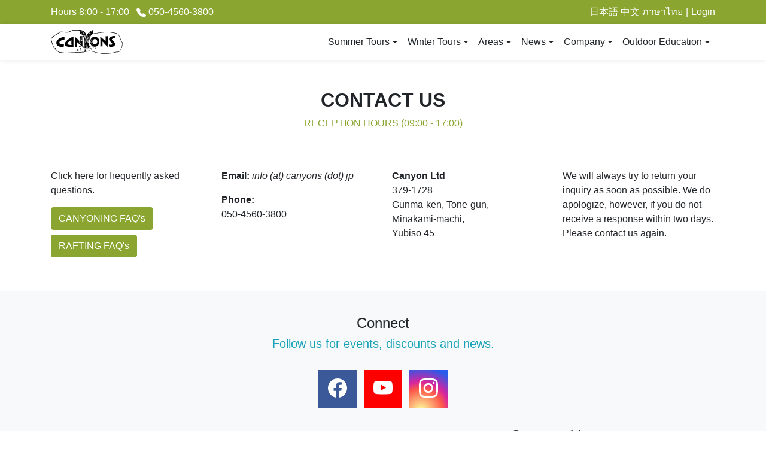

--- FILE ---
content_type: text/html; charset=utf-8
request_url: https://canyonsstaging.peakdigital.cloud/en/company/contacts
body_size: 76780
content:
<!doctype html>
<html data-n-head-ssr lang="en" data-n-head="%7B%22lang%22:%7B%22ssr%22:%22en%22%7D%7D">
  <head >
    <title>Contact us - Canyons</title>
<meta data-n-head="ssr" charset="utf-8">
<meta data-n-head="ssr" name="viewport" content="width=device-width, initial-scale=1">
<meta data-n-head="ssr" charset="utf-8">
<meta data-n-head="ssr" name="viewport" content="width=device-width, initial-scale=1">
<meta data-n-head="ssr" data-hid="description" name="description" content="ご質問やご依頼がございましたらこちらから記入して送信してください。">
<meta data-n-head="ssr" data-hid="og:site_name" property="og:site_name" content="Canyons">
<meta data-n-head="ssr" data-hid="og:title" property="og:title" content="Contact us - Canyons">
<meta data-n-head="ssr" data-hid="og:description" property="og:description" content="ご質問やご依頼がございましたらこちらから記入して送信してください。">
<meta data-n-head="ssr" data-hid="og:image" property="og:image" content="https://img2.storyblok.com/f/96479/1200x630/c60f1f88b0/default-social-share.jpg">
<link data-n-head="ssr" rel="icon" type="image/x-icon" href="/favicon.ico">
<link rel="preload" href="/_nuxt/runtime.js" as="script"><link rel="preload" href="/_nuxt/commons/app.js" as="script"><link rel="preload" href="/_nuxt/vendors/app.js" as="script"><link rel="preload" href="/_nuxt/app.js" as="script"><link rel="preload" href="/_nuxt/pages/index.js" as="script"><link rel="preload" href="/_nuxt/commons/pages/_/pages/index/pages/tour-product/_location/_type/_slug.js" as="script"><link rel="preload" href="/_nuxt/pages/_.js" as="script"><style data-vue-ssr-id="3133b3f4:0">@charset "UTF-8";
/* Global SASS variables usable in all components */
/* Global SASS variables usable in all components */
/* fade image in after load */
.lazyload,
.lazyloading {
  opacity: 0;
}
.lazyloaded {
  opacity: 1;
  transition: opacity 300ms;
}
/*!
 * Bootstrap v4.5.3 (https://getbootstrap.com/)
 * Copyright 2011-2020 The Bootstrap Authors
 * Copyright 2011-2020 Twitter, Inc.
 * Licensed under MIT (https://github.com/twbs/bootstrap/blob/main/LICENSE)
 */
:root {
  --blue: #007bff;
  --indigo: #6610f2;
  --purple: #6f42c1;
  --pink: #e83e8c;
  --red: #dc3545;
  --orange: #fd7e14;
  --yellow: #ffc107;
  --green: #28a745;
  --teal: #20c997;
  --cyan: #17a2b8;
  --white: #fff;
  --gray: #6c757d;
  --gray-dark: #343a40;
  --primary: #8aa631;
  --secondary: #6c757d;
  --success: #28a745;
  --info: #17a2b8;
  --warning: #ffc107;
  --danger: #dc3545;
  --light: #f8f9fa;
  --dark: #343a40;
  --breakpoint-xs: 0;
  --breakpoint-sm: 576px;
  --breakpoint-md: 768px;
  --breakpoint-lg: 992px;
  --breakpoint-xl: 1200px;
  --font-family-sans-serif: -apple-system, BlinkMacSystemFont, "Segoe UI", Roboto, "Helvetica Neue", Arial, "Noto Sans", sans-serif, "Apple Color Emoji", "Segoe UI Emoji", "Segoe UI Symbol", "Noto Color Emoji";
  --font-family-monospace: SFMono-Regular, Menlo, Monaco, Consolas, "Liberation Mono", "Courier New", monospace;
}
*,
*::before,
*::after {
  box-sizing: border-box;
}
html {
  font-family: sans-serif;
  line-height: 1.15;
  -webkit-text-size-adjust: 100%;
  -webkit-tap-highlight-color: rgba(0, 0, 0, 0);
}
article, aside, figcaption, figure, footer, header, hgroup, main, nav, section {
  display: block;
}
body {
  margin: 0;
  font-family: -apple-system, BlinkMacSystemFont, "Segoe UI", Roboto, "Helvetica Neue", Arial, "Noto Sans", sans-serif, "Apple Color Emoji", "Segoe UI Emoji", "Segoe UI Symbol", "Noto Color Emoji";
  font-size: 1rem;
  font-weight: 400;
  line-height: 1.5;
  color: #212529;
  text-align: left;
  background-color: #fff;
}
[tabindex="-1"]:focus:not(.focus-visible) {
  outline: 0 !important;
}
[tabindex="-1"]:focus:not(:focus-visible) {
  outline: 0 !important;
}
hr {
  box-sizing: content-box;
  height: 0;
  overflow: visible;
}
h1, h2, h3, h4, h5, h6 {
  margin-top: 0;
  margin-bottom: 0.5rem;
}
p {
  margin-top: 0;
  margin-bottom: 1rem;
}
abbr[title],
abbr[data-original-title] {
  text-decoration: underline;
  -webkit-text-decoration: underline dotted;
          text-decoration: underline dotted;
  cursor: help;
  border-bottom: 0;
  -webkit-text-decoration-skip-ink: none;
          text-decoration-skip-ink: none;
}
address {
  margin-bottom: 1rem;
  font-style: normal;
  line-height: inherit;
}
ol,
ul,
dl {
  margin-top: 0;
  margin-bottom: 1rem;
}
ol ol,
ul ul,
ol ul,
ul ol {
  margin-bottom: 0;
}
dt {
  font-weight: 700;
}
dd {
  margin-bottom: 0.5rem;
  margin-left: 0;
}
blockquote {
  margin: 0 0 1rem;
}
b,
strong {
  font-weight: bolder;
}
small {
  font-size: 80%;
}
sub,
sup {
  position: relative;
  font-size: 75%;
  line-height: 0;
  vertical-align: baseline;
}
sub {
  bottom: -0.25em;
}
sup {
  top: -0.5em;
}
a {
  color: #8aa631;
  text-decoration: none;
  background-color: transparent;
}
a:hover {
  color: #596b20;
  text-decoration: underline;
}
a:not([href]):not([class]) {
  color: inherit;
  text-decoration: none;
}
a:not([href]):not([class]):hover {
  color: inherit;
  text-decoration: none;
}
pre,
code,
kbd,
samp {
  font-family: SFMono-Regular, Menlo, Monaco, Consolas, "Liberation Mono", "Courier New", monospace;
  font-size: 1em;
}
pre {
  margin-top: 0;
  margin-bottom: 1rem;
  overflow: auto;
  -ms-overflow-style: scrollbar;
}
figure {
  margin: 0 0 1rem;
}
img {
  vertical-align: middle;
  border-style: none;
}
svg {
  overflow: hidden;
  vertical-align: middle;
}
table {
  border-collapse: collapse;
}
caption {
  padding-top: 0.75rem;
  padding-bottom: 0.75rem;
  color: #6c757d;
  text-align: left;
  caption-side: bottom;
}
th {
  text-align: inherit;
  text-align: -webkit-match-parent;
}
label {
  display: inline-block;
  margin-bottom: 0.5rem;
}
button {
  border-radius: 0;
}
button:focus {
  outline: 1px dotted;
  outline: 5px auto -webkit-focus-ring-color;
}
input,
button,
select,
optgroup,
textarea {
  margin: 0;
  font-family: inherit;
  font-size: inherit;
  line-height: inherit;
}
button,
input {
  overflow: visible;
}
button,
select {
  text-transform: none;
}
[role=button] {
  cursor: pointer;
}
select {
  word-wrap: normal;
}
button,
[type=button],
[type=reset],
[type=submit] {
  -webkit-appearance: button;
}
button:not(:disabled),
[type=button]:not(:disabled),
[type=reset]:not(:disabled),
[type=submit]:not(:disabled) {
  cursor: pointer;
}
button::-moz-focus-inner,
[type=button]::-moz-focus-inner,
[type=reset]::-moz-focus-inner,
[type=submit]::-moz-focus-inner {
  padding: 0;
  border-style: none;
}
input[type=radio],
input[type=checkbox] {
  box-sizing: border-box;
  padding: 0;
}
textarea {
  overflow: auto;
  resize: vertical;
}
fieldset {
  min-width: 0;
  padding: 0;
  margin: 0;
  border: 0;
}
legend {
  display: block;
  width: 100%;
  max-width: 100%;
  padding: 0;
  margin-bottom: 0.5rem;
  font-size: 1.5rem;
  line-height: inherit;
  color: inherit;
  white-space: normal;
}
progress {
  vertical-align: baseline;
}
[type=number]::-webkit-inner-spin-button,
[type=number]::-webkit-outer-spin-button {
  height: auto;
}
[type=search] {
  outline-offset: -2px;
  -webkit-appearance: none;
}
[type=search]::-webkit-search-decoration {
  -webkit-appearance: none;
}
::-webkit-file-upload-button {
  font: inherit;
  -webkit-appearance: button;
}
output {
  display: inline-block;
}
summary {
  display: list-item;
  cursor: pointer;
}
template {
  display: none;
}
[hidden] {
  display: none !important;
}
h1, h2, h3, h4, h5, h6,
.h1, .h2, .h3, .h4, .h5, .h6 {
  margin-bottom: 0.5rem;
  font-weight: 500;
  line-height: 1.2;
}
h1, .h1 {
  font-size: 2.5rem;
}
h2, .h2 {
  font-size: 2rem;
}
h3, .h3 {
  font-size: 1.75rem;
}
h4, .h4 {
  font-size: 1.5rem;
}
h5, .h5 {
  font-size: 1.25rem;
}
h6, .h6 {
  font-size: 1rem;
}
.lead {
  font-size: 1.25rem;
  font-weight: 300;
}
.display-1 {
  font-size: 6rem;
  font-weight: 300;
  line-height: 1.2;
}
.display-2 {
  font-size: 5.5rem;
  font-weight: 300;
  line-height: 1.2;
}
.display-3 {
  font-size: 4.5rem;
  font-weight: 300;
  line-height: 1.2;
}
.display-4 {
  font-size: 3.5rem;
  font-weight: 300;
  line-height: 1.2;
}
hr {
  margin-top: 1rem;
  margin-bottom: 1rem;
  border: 0;
  border-top: 1px solid rgba(0, 0, 0, 0.1);
}
small,
.small {
  font-size: 80%;
  font-weight: 400;
}
mark,
.mark {
  padding: 0.2em;
  background-color: #fcf8e3;
}
.list-unstyled {
  padding-left: 0;
  list-style: none;
}
.list-inline {
  padding-left: 0;
  list-style: none;
}
.list-inline-item {
  display: inline-block;
}
.list-inline-item:not(:last-child) {
  margin-right: 0.5rem;
}
.initialism {
  font-size: 90%;
  text-transform: uppercase;
}
.blockquote {
  margin-bottom: 1rem;
  font-size: 1.25rem;
}
.blockquote-footer {
  display: block;
  font-size: 80%;
  color: #6c757d;
}
.blockquote-footer::before {
  content: "— ";
}
.img-fluid {
  max-width: 100%;
  height: auto;
}
.img-thumbnail {
  padding: 0.25rem;
  background-color: #fff;
  border: 1px solid #dee2e6;
  border-radius: 0.25rem;
  max-width: 100%;
  height: auto;
}
.figure {
  display: inline-block;
}
.figure-img {
  margin-bottom: 0.5rem;
  line-height: 1;
}
.figure-caption {
  font-size: 90%;
  color: #6c757d;
}
code {
  font-size: 87.5%;
  color: #e83e8c;
  word-wrap: break-word;
}
a > code {
  color: inherit;
}
kbd {
  padding: 0.2rem 0.4rem;
  font-size: 87.5%;
  color: #fff;
  background-color: #212529;
  border-radius: 0.2rem;
}
kbd kbd {
  padding: 0;
  font-size: 100%;
  font-weight: 700;
}
pre {
  display: block;
  font-size: 87.5%;
  color: #212529;
}
pre code {
  font-size: inherit;
  color: inherit;
  word-break: normal;
}
.pre-scrollable {
  max-height: 340px;
  overflow-y: scroll;
}
.container,
.container-fluid,
.container-xl,
.container-lg,
.container-md,
.container-sm {
  width: 100%;
  padding-right: 15px;
  padding-left: 15px;
  margin-right: auto;
  margin-left: auto;
}
@media (min-width: 576px) {
  .container-sm, .container {
    max-width: 540px;
  }
}
@media (min-width: 768px) {
  .container-md, .container-sm, .container {
    max-width: 720px;
  }
}
@media (min-width: 992px) {
  .container-lg, .container-md, .container-sm, .container {
    max-width: 960px;
  }
}
@media (min-width: 1200px) {
  .container-xl, .container-lg, .container-md, .container-sm, .container {
    max-width: 1140px;
  }
}
.row {
  display: flex;
  flex-wrap: wrap;
  margin-right: -15px;
  margin-left: -15px;
}
.no-gutters {
  margin-right: 0;
  margin-left: 0;
}
.no-gutters > .col,
.no-gutters > [class*=col-] {
  padding-right: 0;
  padding-left: 0;
}
.col-xl,
.col-xl-auto, .col-xl-12, .col-xl-11, .col-xl-10, .col-xl-9, .col-xl-8, .col-xl-7, .col-xl-6, .col-xl-5, .col-xl-4, .col-xl-3, .col-xl-2, .col-xl-1, .col-lg,
.col-lg-auto, .col-lg-12, .col-lg-11, .col-lg-10, .col-lg-9, .col-lg-8, .col-lg-7, .col-lg-6, .col-lg-5, .col-lg-4, .col-lg-3, .col-lg-2, .col-lg-1, .col-md,
.col-md-auto, .col-md-12, .col-md-11, .col-md-10, .col-md-9, .col-md-8, .col-md-7, .col-md-6, .col-md-5, .col-md-4, .col-md-3, .col-md-2, .col-md-1, .col-sm,
.col-sm-auto, .col-sm-12, .col-sm-11, .col-sm-10, .col-sm-9, .col-sm-8, .col-sm-7, .col-sm-6, .col-sm-5, .col-sm-4, .col-sm-3, .col-sm-2, .col-sm-1, .col,
.col-auto, .col-12, .col-11, .col-10, .col-9, .col-8, .col-7, .col-6, .col-5, .col-4, .col-3, .col-2, .col-1 {
  position: relative;
  width: 100%;
  padding-right: 15px;
  padding-left: 15px;
}
.col {
  flex-basis: 0;
  flex-grow: 1;
  max-width: 100%;
}
.row-cols-1 > * {
  flex: 0 0 100%;
  max-width: 100%;
}
.row-cols-2 > * {
  flex: 0 0 50%;
  max-width: 50%;
}
.row-cols-3 > * {
  flex: 0 0 33.3333333333%;
  max-width: 33.3333333333%;
}
.row-cols-4 > * {
  flex: 0 0 25%;
  max-width: 25%;
}
.row-cols-5 > * {
  flex: 0 0 20%;
  max-width: 20%;
}
.row-cols-6 > * {
  flex: 0 0 16.6666666667%;
  max-width: 16.6666666667%;
}
.col-auto {
  flex: 0 0 auto;
  width: auto;
  max-width: 100%;
}
.col-1 {
  flex: 0 0 8.3333333333%;
  max-width: 8.3333333333%;
}
.col-2 {
  flex: 0 0 16.6666666667%;
  max-width: 16.6666666667%;
}
.col-3 {
  flex: 0 0 25%;
  max-width: 25%;
}
.col-4 {
  flex: 0 0 33.3333333333%;
  max-width: 33.3333333333%;
}
.col-5 {
  flex: 0 0 41.6666666667%;
  max-width: 41.6666666667%;
}
.col-6 {
  flex: 0 0 50%;
  max-width: 50%;
}
.col-7 {
  flex: 0 0 58.3333333333%;
  max-width: 58.3333333333%;
}
.col-8 {
  flex: 0 0 66.6666666667%;
  max-width: 66.6666666667%;
}
.col-9 {
  flex: 0 0 75%;
  max-width: 75%;
}
.col-10 {
  flex: 0 0 83.3333333333%;
  max-width: 83.3333333333%;
}
.col-11 {
  flex: 0 0 91.6666666667%;
  max-width: 91.6666666667%;
}
.col-12 {
  flex: 0 0 100%;
  max-width: 100%;
}
.order-first {
  order: -1;
}
.order-last {
  order: 13;
}
.order-0 {
  order: 0;
}
.order-1 {
  order: 1;
}
.order-2 {
  order: 2;
}
.order-3 {
  order: 3;
}
.order-4 {
  order: 4;
}
.order-5 {
  order: 5;
}
.order-6 {
  order: 6;
}
.order-7 {
  order: 7;
}
.order-8 {
  order: 8;
}
.order-9 {
  order: 9;
}
.order-10 {
  order: 10;
}
.order-11 {
  order: 11;
}
.order-12 {
  order: 12;
}
.offset-1 {
  margin-left: 8.3333333333%;
}
.offset-2 {
  margin-left: 16.6666666667%;
}
.offset-3 {
  margin-left: 25%;
}
.offset-4 {
  margin-left: 33.3333333333%;
}
.offset-5 {
  margin-left: 41.6666666667%;
}
.offset-6 {
  margin-left: 50%;
}
.offset-7 {
  margin-left: 58.3333333333%;
}
.offset-8 {
  margin-left: 66.6666666667%;
}
.offset-9 {
  margin-left: 75%;
}
.offset-10 {
  margin-left: 83.3333333333%;
}
.offset-11 {
  margin-left: 91.6666666667%;
}
@media (min-width: 576px) {
  .col-sm {
    flex-basis: 0;
    flex-grow: 1;
    max-width: 100%;
  }

  .row-cols-sm-1 > * {
    flex: 0 0 100%;
    max-width: 100%;
  }

  .row-cols-sm-2 > * {
    flex: 0 0 50%;
    max-width: 50%;
  }

  .row-cols-sm-3 > * {
    flex: 0 0 33.3333333333%;
    max-width: 33.3333333333%;
  }

  .row-cols-sm-4 > * {
    flex: 0 0 25%;
    max-width: 25%;
  }

  .row-cols-sm-5 > * {
    flex: 0 0 20%;
    max-width: 20%;
  }

  .row-cols-sm-6 > * {
    flex: 0 0 16.6666666667%;
    max-width: 16.6666666667%;
  }

  .col-sm-auto {
    flex: 0 0 auto;
    width: auto;
    max-width: 100%;
  }

  .col-sm-1 {
    flex: 0 0 8.3333333333%;
    max-width: 8.3333333333%;
  }

  .col-sm-2 {
    flex: 0 0 16.6666666667%;
    max-width: 16.6666666667%;
  }

  .col-sm-3 {
    flex: 0 0 25%;
    max-width: 25%;
  }

  .col-sm-4 {
    flex: 0 0 33.3333333333%;
    max-width: 33.3333333333%;
  }

  .col-sm-5 {
    flex: 0 0 41.6666666667%;
    max-width: 41.6666666667%;
  }

  .col-sm-6 {
    flex: 0 0 50%;
    max-width: 50%;
  }

  .col-sm-7 {
    flex: 0 0 58.3333333333%;
    max-width: 58.3333333333%;
  }

  .col-sm-8 {
    flex: 0 0 66.6666666667%;
    max-width: 66.6666666667%;
  }

  .col-sm-9 {
    flex: 0 0 75%;
    max-width: 75%;
  }

  .col-sm-10 {
    flex: 0 0 83.3333333333%;
    max-width: 83.3333333333%;
  }

  .col-sm-11 {
    flex: 0 0 91.6666666667%;
    max-width: 91.6666666667%;
  }

  .col-sm-12 {
    flex: 0 0 100%;
    max-width: 100%;
  }

  .order-sm-first {
    order: -1;
  }

  .order-sm-last {
    order: 13;
  }

  .order-sm-0 {
    order: 0;
  }

  .order-sm-1 {
    order: 1;
  }

  .order-sm-2 {
    order: 2;
  }

  .order-sm-3 {
    order: 3;
  }

  .order-sm-4 {
    order: 4;
  }

  .order-sm-5 {
    order: 5;
  }

  .order-sm-6 {
    order: 6;
  }

  .order-sm-7 {
    order: 7;
  }

  .order-sm-8 {
    order: 8;
  }

  .order-sm-9 {
    order: 9;
  }

  .order-sm-10 {
    order: 10;
  }

  .order-sm-11 {
    order: 11;
  }

  .order-sm-12 {
    order: 12;
  }

  .offset-sm-0 {
    margin-left: 0;
  }

  .offset-sm-1 {
    margin-left: 8.3333333333%;
  }

  .offset-sm-2 {
    margin-left: 16.6666666667%;
  }

  .offset-sm-3 {
    margin-left: 25%;
  }

  .offset-sm-4 {
    margin-left: 33.3333333333%;
  }

  .offset-sm-5 {
    margin-left: 41.6666666667%;
  }

  .offset-sm-6 {
    margin-left: 50%;
  }

  .offset-sm-7 {
    margin-left: 58.3333333333%;
  }

  .offset-sm-8 {
    margin-left: 66.6666666667%;
  }

  .offset-sm-9 {
    margin-left: 75%;
  }

  .offset-sm-10 {
    margin-left: 83.3333333333%;
  }

  .offset-sm-11 {
    margin-left: 91.6666666667%;
  }
}
@media (min-width: 768px) {
  .col-md {
    flex-basis: 0;
    flex-grow: 1;
    max-width: 100%;
  }

  .row-cols-md-1 > * {
    flex: 0 0 100%;
    max-width: 100%;
  }

  .row-cols-md-2 > * {
    flex: 0 0 50%;
    max-width: 50%;
  }

  .row-cols-md-3 > * {
    flex: 0 0 33.3333333333%;
    max-width: 33.3333333333%;
  }

  .row-cols-md-4 > * {
    flex: 0 0 25%;
    max-width: 25%;
  }

  .row-cols-md-5 > * {
    flex: 0 0 20%;
    max-width: 20%;
  }

  .row-cols-md-6 > * {
    flex: 0 0 16.6666666667%;
    max-width: 16.6666666667%;
  }

  .col-md-auto {
    flex: 0 0 auto;
    width: auto;
    max-width: 100%;
  }

  .col-md-1 {
    flex: 0 0 8.3333333333%;
    max-width: 8.3333333333%;
  }

  .col-md-2 {
    flex: 0 0 16.6666666667%;
    max-width: 16.6666666667%;
  }

  .col-md-3 {
    flex: 0 0 25%;
    max-width: 25%;
  }

  .col-md-4 {
    flex: 0 0 33.3333333333%;
    max-width: 33.3333333333%;
  }

  .col-md-5 {
    flex: 0 0 41.6666666667%;
    max-width: 41.6666666667%;
  }

  .col-md-6 {
    flex: 0 0 50%;
    max-width: 50%;
  }

  .col-md-7 {
    flex: 0 0 58.3333333333%;
    max-width: 58.3333333333%;
  }

  .col-md-8 {
    flex: 0 0 66.6666666667%;
    max-width: 66.6666666667%;
  }

  .col-md-9 {
    flex: 0 0 75%;
    max-width: 75%;
  }

  .col-md-10 {
    flex: 0 0 83.3333333333%;
    max-width: 83.3333333333%;
  }

  .col-md-11 {
    flex: 0 0 91.6666666667%;
    max-width: 91.6666666667%;
  }

  .col-md-12 {
    flex: 0 0 100%;
    max-width: 100%;
  }

  .order-md-first {
    order: -1;
  }

  .order-md-last {
    order: 13;
  }

  .order-md-0 {
    order: 0;
  }

  .order-md-1 {
    order: 1;
  }

  .order-md-2 {
    order: 2;
  }

  .order-md-3 {
    order: 3;
  }

  .order-md-4 {
    order: 4;
  }

  .order-md-5 {
    order: 5;
  }

  .order-md-6 {
    order: 6;
  }

  .order-md-7 {
    order: 7;
  }

  .order-md-8 {
    order: 8;
  }

  .order-md-9 {
    order: 9;
  }

  .order-md-10 {
    order: 10;
  }

  .order-md-11 {
    order: 11;
  }

  .order-md-12 {
    order: 12;
  }

  .offset-md-0 {
    margin-left: 0;
  }

  .offset-md-1 {
    margin-left: 8.3333333333%;
  }

  .offset-md-2 {
    margin-left: 16.6666666667%;
  }

  .offset-md-3 {
    margin-left: 25%;
  }

  .offset-md-4 {
    margin-left: 33.3333333333%;
  }

  .offset-md-5 {
    margin-left: 41.6666666667%;
  }

  .offset-md-6 {
    margin-left: 50%;
  }

  .offset-md-7 {
    margin-left: 58.3333333333%;
  }

  .offset-md-8 {
    margin-left: 66.6666666667%;
  }

  .offset-md-9 {
    margin-left: 75%;
  }

  .offset-md-10 {
    margin-left: 83.3333333333%;
  }

  .offset-md-11 {
    margin-left: 91.6666666667%;
  }
}
@media (min-width: 992px) {
  .col-lg {
    flex-basis: 0;
    flex-grow: 1;
    max-width: 100%;
  }

  .row-cols-lg-1 > * {
    flex: 0 0 100%;
    max-width: 100%;
  }

  .row-cols-lg-2 > * {
    flex: 0 0 50%;
    max-width: 50%;
  }

  .row-cols-lg-3 > * {
    flex: 0 0 33.3333333333%;
    max-width: 33.3333333333%;
  }

  .row-cols-lg-4 > * {
    flex: 0 0 25%;
    max-width: 25%;
  }

  .row-cols-lg-5 > * {
    flex: 0 0 20%;
    max-width: 20%;
  }

  .row-cols-lg-6 > * {
    flex: 0 0 16.6666666667%;
    max-width: 16.6666666667%;
  }

  .col-lg-auto {
    flex: 0 0 auto;
    width: auto;
    max-width: 100%;
  }

  .col-lg-1 {
    flex: 0 0 8.3333333333%;
    max-width: 8.3333333333%;
  }

  .col-lg-2 {
    flex: 0 0 16.6666666667%;
    max-width: 16.6666666667%;
  }

  .col-lg-3 {
    flex: 0 0 25%;
    max-width: 25%;
  }

  .col-lg-4 {
    flex: 0 0 33.3333333333%;
    max-width: 33.3333333333%;
  }

  .col-lg-5 {
    flex: 0 0 41.6666666667%;
    max-width: 41.6666666667%;
  }

  .col-lg-6 {
    flex: 0 0 50%;
    max-width: 50%;
  }

  .col-lg-7 {
    flex: 0 0 58.3333333333%;
    max-width: 58.3333333333%;
  }

  .col-lg-8 {
    flex: 0 0 66.6666666667%;
    max-width: 66.6666666667%;
  }

  .col-lg-9 {
    flex: 0 0 75%;
    max-width: 75%;
  }

  .col-lg-10 {
    flex: 0 0 83.3333333333%;
    max-width: 83.3333333333%;
  }

  .col-lg-11 {
    flex: 0 0 91.6666666667%;
    max-width: 91.6666666667%;
  }

  .col-lg-12 {
    flex: 0 0 100%;
    max-width: 100%;
  }

  .order-lg-first {
    order: -1;
  }

  .order-lg-last {
    order: 13;
  }

  .order-lg-0 {
    order: 0;
  }

  .order-lg-1 {
    order: 1;
  }

  .order-lg-2 {
    order: 2;
  }

  .order-lg-3 {
    order: 3;
  }

  .order-lg-4 {
    order: 4;
  }

  .order-lg-5 {
    order: 5;
  }

  .order-lg-6 {
    order: 6;
  }

  .order-lg-7 {
    order: 7;
  }

  .order-lg-8 {
    order: 8;
  }

  .order-lg-9 {
    order: 9;
  }

  .order-lg-10 {
    order: 10;
  }

  .order-lg-11 {
    order: 11;
  }

  .order-lg-12 {
    order: 12;
  }

  .offset-lg-0 {
    margin-left: 0;
  }

  .offset-lg-1 {
    margin-left: 8.3333333333%;
  }

  .offset-lg-2 {
    margin-left: 16.6666666667%;
  }

  .offset-lg-3 {
    margin-left: 25%;
  }

  .offset-lg-4 {
    margin-left: 33.3333333333%;
  }

  .offset-lg-5 {
    margin-left: 41.6666666667%;
  }

  .offset-lg-6 {
    margin-left: 50%;
  }

  .offset-lg-7 {
    margin-left: 58.3333333333%;
  }

  .offset-lg-8 {
    margin-left: 66.6666666667%;
  }

  .offset-lg-9 {
    margin-left: 75%;
  }

  .offset-lg-10 {
    margin-left: 83.3333333333%;
  }

  .offset-lg-11 {
    margin-left: 91.6666666667%;
  }
}
@media (min-width: 1200px) {
  .col-xl {
    flex-basis: 0;
    flex-grow: 1;
    max-width: 100%;
  }

  .row-cols-xl-1 > * {
    flex: 0 0 100%;
    max-width: 100%;
  }

  .row-cols-xl-2 > * {
    flex: 0 0 50%;
    max-width: 50%;
  }

  .row-cols-xl-3 > * {
    flex: 0 0 33.3333333333%;
    max-width: 33.3333333333%;
  }

  .row-cols-xl-4 > * {
    flex: 0 0 25%;
    max-width: 25%;
  }

  .row-cols-xl-5 > * {
    flex: 0 0 20%;
    max-width: 20%;
  }

  .row-cols-xl-6 > * {
    flex: 0 0 16.6666666667%;
    max-width: 16.6666666667%;
  }

  .col-xl-auto {
    flex: 0 0 auto;
    width: auto;
    max-width: 100%;
  }

  .col-xl-1 {
    flex: 0 0 8.3333333333%;
    max-width: 8.3333333333%;
  }

  .col-xl-2 {
    flex: 0 0 16.6666666667%;
    max-width: 16.6666666667%;
  }

  .col-xl-3 {
    flex: 0 0 25%;
    max-width: 25%;
  }

  .col-xl-4 {
    flex: 0 0 33.3333333333%;
    max-width: 33.3333333333%;
  }

  .col-xl-5 {
    flex: 0 0 41.6666666667%;
    max-width: 41.6666666667%;
  }

  .col-xl-6 {
    flex: 0 0 50%;
    max-width: 50%;
  }

  .col-xl-7 {
    flex: 0 0 58.3333333333%;
    max-width: 58.3333333333%;
  }

  .col-xl-8 {
    flex: 0 0 66.6666666667%;
    max-width: 66.6666666667%;
  }

  .col-xl-9 {
    flex: 0 0 75%;
    max-width: 75%;
  }

  .col-xl-10 {
    flex: 0 0 83.3333333333%;
    max-width: 83.3333333333%;
  }

  .col-xl-11 {
    flex: 0 0 91.6666666667%;
    max-width: 91.6666666667%;
  }

  .col-xl-12 {
    flex: 0 0 100%;
    max-width: 100%;
  }

  .order-xl-first {
    order: -1;
  }

  .order-xl-last {
    order: 13;
  }

  .order-xl-0 {
    order: 0;
  }

  .order-xl-1 {
    order: 1;
  }

  .order-xl-2 {
    order: 2;
  }

  .order-xl-3 {
    order: 3;
  }

  .order-xl-4 {
    order: 4;
  }

  .order-xl-5 {
    order: 5;
  }

  .order-xl-6 {
    order: 6;
  }

  .order-xl-7 {
    order: 7;
  }

  .order-xl-8 {
    order: 8;
  }

  .order-xl-9 {
    order: 9;
  }

  .order-xl-10 {
    order: 10;
  }

  .order-xl-11 {
    order: 11;
  }

  .order-xl-12 {
    order: 12;
  }

  .offset-xl-0 {
    margin-left: 0;
  }

  .offset-xl-1 {
    margin-left: 8.3333333333%;
  }

  .offset-xl-2 {
    margin-left: 16.6666666667%;
  }

  .offset-xl-3 {
    margin-left: 25%;
  }

  .offset-xl-4 {
    margin-left: 33.3333333333%;
  }

  .offset-xl-5 {
    margin-left: 41.6666666667%;
  }

  .offset-xl-6 {
    margin-left: 50%;
  }

  .offset-xl-7 {
    margin-left: 58.3333333333%;
  }

  .offset-xl-8 {
    margin-left: 66.6666666667%;
  }

  .offset-xl-9 {
    margin-left: 75%;
  }

  .offset-xl-10 {
    margin-left: 83.3333333333%;
  }

  .offset-xl-11 {
    margin-left: 91.6666666667%;
  }
}
.table {
  width: 100%;
  margin-bottom: 1rem;
  color: #212529;
}
.table th,
.table td {
  padding: 0.75rem;
  vertical-align: top;
  border-top: 1px solid #dee2e6;
}
.table thead th {
  vertical-align: bottom;
  border-bottom: 2px solid #dee2e6;
}
.table tbody + tbody {
  border-top: 2px solid #dee2e6;
}
.table-sm th,
.table-sm td {
  padding: 0.3rem;
}
.table-bordered {
  border: 1px solid #dee2e6;
}
.table-bordered th,
.table-bordered td {
  border: 1px solid #dee2e6;
}
.table-bordered thead th,
.table-bordered thead td {
  border-bottom-width: 2px;
}
.table-borderless th,
.table-borderless td,
.table-borderless thead th,
.table-borderless tbody + tbody {
  border: 0;
}
.table-striped tbody tr:nth-of-type(odd) {
  background-color: rgba(0, 0, 0, 0.05);
}
.table-hover tbody tr:hover {
  color: #212529;
  background-color: rgba(0, 0, 0, 0.075);
}
.table-primary,
.table-primary > th,
.table-primary > td {
  background-color: #dee6c5;
}
.table-primary th,
.table-primary td,
.table-primary thead th,
.table-primary tbody + tbody {
  border-color: #c2d194;
}
.table-hover .table-primary:hover {
  background-color: #d4deb3;
}
.table-hover .table-primary:hover > td,
.table-hover .table-primary:hover > th {
  background-color: #d4deb3;
}
.table-secondary,
.table-secondary > th,
.table-secondary > td {
  background-color: #d6d8db;
}
.table-secondary th,
.table-secondary td,
.table-secondary thead th,
.table-secondary tbody + tbody {
  border-color: #b3b7bb;
}
.table-hover .table-secondary:hover {
  background-color: #c8cbcf;
}
.table-hover .table-secondary:hover > td,
.table-hover .table-secondary:hover > th {
  background-color: #c8cbcf;
}
.table-success,
.table-success > th,
.table-success > td {
  background-color: #c3e6cb;
}
.table-success th,
.table-success td,
.table-success thead th,
.table-success tbody + tbody {
  border-color: #8fd19e;
}
.table-hover .table-success:hover {
  background-color: #b1dfbb;
}
.table-hover .table-success:hover > td,
.table-hover .table-success:hover > th {
  background-color: #b1dfbb;
}
.table-info,
.table-info > th,
.table-info > td {
  background-color: #bee5eb;
}
.table-info th,
.table-info td,
.table-info thead th,
.table-info tbody + tbody {
  border-color: #86cfda;
}
.table-hover .table-info:hover {
  background-color: #abdde5;
}
.table-hover .table-info:hover > td,
.table-hover .table-info:hover > th {
  background-color: #abdde5;
}
.table-warning,
.table-warning > th,
.table-warning > td {
  background-color: #ffeeba;
}
.table-warning th,
.table-warning td,
.table-warning thead th,
.table-warning tbody + tbody {
  border-color: #ffdf7e;
}
.table-hover .table-warning:hover {
  background-color: #ffe8a1;
}
.table-hover .table-warning:hover > td,
.table-hover .table-warning:hover > th {
  background-color: #ffe8a1;
}
.table-danger,
.table-danger > th,
.table-danger > td {
  background-color: #f5c6cb;
}
.table-danger th,
.table-danger td,
.table-danger thead th,
.table-danger tbody + tbody {
  border-color: #ed969e;
}
.table-hover .table-danger:hover {
  background-color: #f1b0b7;
}
.table-hover .table-danger:hover > td,
.table-hover .table-danger:hover > th {
  background-color: #f1b0b7;
}
.table-light,
.table-light > th,
.table-light > td {
  background-color: #fdfdfe;
}
.table-light th,
.table-light td,
.table-light thead th,
.table-light tbody + tbody {
  border-color: #fbfcfc;
}
.table-hover .table-light:hover {
  background-color: #ececf6;
}
.table-hover .table-light:hover > td,
.table-hover .table-light:hover > th {
  background-color: #ececf6;
}
.table-dark,
.table-dark > th,
.table-dark > td {
  background-color: #c6c8ca;
}
.table-dark th,
.table-dark td,
.table-dark thead th,
.table-dark tbody + tbody {
  border-color: #95999c;
}
.table-hover .table-dark:hover {
  background-color: #b9bbbe;
}
.table-hover .table-dark:hover > td,
.table-hover .table-dark:hover > th {
  background-color: #b9bbbe;
}
.table-active,
.table-active > th,
.table-active > td {
  background-color: rgba(0, 0, 0, 0.075);
}
.table-hover .table-active:hover {
  background-color: rgba(0, 0, 0, 0.075);
}
.table-hover .table-active:hover > td,
.table-hover .table-active:hover > th {
  background-color: rgba(0, 0, 0, 0.075);
}
.table .thead-dark th {
  color: #fff;
  background-color: #343a40;
  border-color: #454d55;
}
.table .thead-light th {
  color: #495057;
  background-color: #e9ecef;
  border-color: #dee2e6;
}
.table-dark {
  color: #fff;
  background-color: #343a40;
}
.table-dark th,
.table-dark td,
.table-dark thead th {
  border-color: #454d55;
}
.table-dark.table-bordered {
  border: 0;
}
.table-dark.table-striped tbody tr:nth-of-type(odd) {
  background-color: rgba(255, 255, 255, 0.05);
}
.table-dark.table-hover tbody tr:hover {
  color: #fff;
  background-color: rgba(255, 255, 255, 0.075);
}
@media (max-width: 575.98px) {
  .table-responsive-sm {
    display: block;
    width: 100%;
    overflow-x: auto;
    -webkit-overflow-scrolling: touch;
  }
  .table-responsive-sm > .table-bordered {
    border: 0;
  }
}
@media (max-width: 767.98px) {
  .table-responsive-md {
    display: block;
    width: 100%;
    overflow-x: auto;
    -webkit-overflow-scrolling: touch;
  }
  .table-responsive-md > .table-bordered {
    border: 0;
  }
}
@media (max-width: 991.98px) {
  .table-responsive-lg {
    display: block;
    width: 100%;
    overflow-x: auto;
    -webkit-overflow-scrolling: touch;
  }
  .table-responsive-lg > .table-bordered {
    border: 0;
  }
}
@media (max-width: 1199.98px) {
  .table-responsive-xl {
    display: block;
    width: 100%;
    overflow-x: auto;
    -webkit-overflow-scrolling: touch;
  }
  .table-responsive-xl > .table-bordered {
    border: 0;
  }
}
.table-responsive {
  display: block;
  width: 100%;
  overflow-x: auto;
  -webkit-overflow-scrolling: touch;
}
.table-responsive > .table-bordered {
  border: 0;
}
.form-control {
  display: block;
  width: 100%;
  height: calc(1.5em + 0.75rem + 2px);
  padding: 0.375rem 0.75rem;
  font-size: 1rem;
  font-weight: 400;
  line-height: 1.5;
  color: #495057;
  background-color: #fff;
  background-clip: padding-box;
  border: 1px solid #ced4da;
  border-radius: 0.25rem;
  transition: border-color 0.15s ease-in-out, box-shadow 0.15s ease-in-out;
}
@media (prefers-reduced-motion: reduce) {
  .form-control {
    transition: none;
  }
}
.form-control::-ms-expand {
  background-color: transparent;
  border: 0;
}
.form-control:-moz-focusring {
  color: transparent;
  text-shadow: 0 0 0 #495057;
}
.form-control:focus {
  color: #495057;
  background-color: #fff;
  border-color: #c3d97e;
  outline: 0;
  box-shadow: 0 0 0 0.2rem rgba(138, 166, 49, 0.25);
}
.form-control::-moz-placeholder {
  color: #6c757d;
  opacity: 1;
}
.form-control:-ms-input-placeholder {
  color: #6c757d;
  opacity: 1;
}
.form-control::placeholder {
  color: #6c757d;
  opacity: 1;
}
.form-control:disabled, .form-control[readonly] {
  background-color: #e9ecef;
  opacity: 1;
}
input[type=date].form-control,
input[type=time].form-control,
input[type=datetime-local].form-control,
input[type=month].form-control {
  -webkit-appearance: none;
     -moz-appearance: none;
          appearance: none;
}
select.form-control:focus::-ms-value {
  color: #495057;
  background-color: #fff;
}
.form-control-file,
.form-control-range {
  display: block;
  width: 100%;
}
.col-form-label {
  padding-top: calc(0.375rem + 1px);
  padding-bottom: calc(0.375rem + 1px);
  margin-bottom: 0;
  font-size: inherit;
  line-height: 1.5;
}
.col-form-label-lg {
  padding-top: calc(0.5rem + 1px);
  padding-bottom: calc(0.5rem + 1px);
  font-size: 1.25rem;
  line-height: 1.5;
}
.col-form-label-sm {
  padding-top: calc(0.25rem + 1px);
  padding-bottom: calc(0.25rem + 1px);
  font-size: 0.875rem;
  line-height: 1.5;
}
.form-control-plaintext {
  display: block;
  width: 100%;
  padding: 0.375rem 0;
  margin-bottom: 0;
  font-size: 1rem;
  line-height: 1.5;
  color: #212529;
  background-color: transparent;
  border: solid transparent;
  border-width: 1px 0;
}
.form-control-plaintext.form-control-sm, .form-control-plaintext.form-control-lg {
  padding-right: 0;
  padding-left: 0;
}
.form-control-sm {
  height: calc(1.5em + 0.5rem + 2px);
  padding: 0.25rem 0.5rem;
  font-size: 0.875rem;
  line-height: 1.5;
  border-radius: 0.2rem;
}
.form-control-lg {
  height: calc(1.5em + 1rem + 2px);
  padding: 0.5rem 1rem;
  font-size: 1.25rem;
  line-height: 1.5;
  border-radius: 0.3rem;
}
select.form-control[size], select.form-control[multiple] {
  height: auto;
}
textarea.form-control {
  height: auto;
}
.form-group {
  margin-bottom: 1rem;
}
.form-text {
  display: block;
  margin-top: 0.25rem;
}
.form-row {
  display: flex;
  flex-wrap: wrap;
  margin-right: -5px;
  margin-left: -5px;
}
.form-row > .col,
.form-row > [class*=col-] {
  padding-right: 5px;
  padding-left: 5px;
}
.form-check {
  position: relative;
  display: block;
  padding-left: 1.25rem;
}
.form-check-input {
  position: absolute;
  margin-top: 0.3rem;
  margin-left: -1.25rem;
}
.form-check-input[disabled] ~ .form-check-label, .form-check-input:disabled ~ .form-check-label {
  color: #6c757d;
}
.form-check-label {
  margin-bottom: 0;
}
.form-check-inline {
  display: inline-flex;
  align-items: center;
  padding-left: 0;
  margin-right: 0.75rem;
}
.form-check-inline .form-check-input {
  position: static;
  margin-top: 0;
  margin-right: 0.3125rem;
  margin-left: 0;
}
.valid-feedback {
  display: none;
  width: 100%;
  margin-top: 0.25rem;
  font-size: 80%;
  color: #28a745;
}
.valid-tooltip {
  position: absolute;
  top: 100%;
  left: 0;
  z-index: 5;
  display: none;
  max-width: 100%;
  padding: 0.25rem 0.5rem;
  margin-top: 0.1rem;
  font-size: 0.875rem;
  line-height: 1.5;
  color: #fff;
  background-color: rgba(40, 167, 69, 0.9);
  border-radius: 0.25rem;
}
.was-validated :valid ~ .valid-feedback,
.was-validated :valid ~ .valid-tooltip,
.is-valid ~ .valid-feedback,
.is-valid ~ .valid-tooltip {
  display: block;
}
.was-validated .form-control:valid, .form-control.is-valid {
  border-color: #28a745;
  padding-right: calc(1.5em + 0.75rem);
  background-image: url("data:image/svg+xml,%3csvg xmlns='http://www.w3.org/2000/svg' width='8' height='8' viewBox='0 0 8 8'%3e%3cpath fill='%2328a745' d='M2.3 6.73L.6 4.53c-.4-1.04.46-1.4 1.1-.8l1.1 1.4 3.4-3.8c.6-.63 1.6-.27 1.2.7l-4 4.6c-.43.5-.8.4-1.1.1z'/%3e%3c/svg%3e");
  background-repeat: no-repeat;
  background-position: right calc(0.375em + 0.1875rem) center;
  background-size: calc(0.75em + 0.375rem) calc(0.75em + 0.375rem);
}
.was-validated .form-control:valid:focus, .form-control.is-valid:focus {
  border-color: #28a745;
  box-shadow: 0 0 0 0.2rem rgba(40, 167, 69, 0.25);
}
.was-validated textarea.form-control:valid, textarea.form-control.is-valid {
  padding-right: calc(1.5em + 0.75rem);
  background-position: top calc(0.375em + 0.1875rem) right calc(0.375em + 0.1875rem);
}
.was-validated .custom-select:valid, .custom-select.is-valid {
  border-color: #28a745;
  padding-right: calc(0.75em + 2.3125rem);
  background: url("data:image/svg+xml,%3csvg xmlns='http://www.w3.org/2000/svg' width='4' height='5' viewBox='0 0 4 5'%3e%3cpath fill='%23343a40' d='M2 0L0 2h4zm0 5L0 3h4z'/%3e%3c/svg%3e") no-repeat right 0.75rem center/8px 10px, url("data:image/svg+xml,%3csvg xmlns='http://www.w3.org/2000/svg' width='8' height='8' viewBox='0 0 8 8'%3e%3cpath fill='%2328a745' d='M2.3 6.73L.6 4.53c-.4-1.04.46-1.4 1.1-.8l1.1 1.4 3.4-3.8c.6-.63 1.6-.27 1.2.7l-4 4.6c-.43.5-.8.4-1.1.1z'/%3e%3c/svg%3e") #fff no-repeat center right 1.75rem/calc(0.75em + 0.375rem) calc(0.75em + 0.375rem);
}
.was-validated .custom-select:valid:focus, .custom-select.is-valid:focus {
  border-color: #28a745;
  box-shadow: 0 0 0 0.2rem rgba(40, 167, 69, 0.25);
}
.was-validated .form-check-input:valid ~ .form-check-label, .form-check-input.is-valid ~ .form-check-label {
  color: #28a745;
}
.was-validated .form-check-input:valid ~ .valid-feedback,
.was-validated .form-check-input:valid ~ .valid-tooltip, .form-check-input.is-valid ~ .valid-feedback,
.form-check-input.is-valid ~ .valid-tooltip {
  display: block;
}
.was-validated .custom-control-input:valid ~ .custom-control-label, .custom-control-input.is-valid ~ .custom-control-label {
  color: #28a745;
}
.was-validated .custom-control-input:valid ~ .custom-control-label::before, .custom-control-input.is-valid ~ .custom-control-label::before {
  border-color: #28a745;
}
.was-validated .custom-control-input:valid:checked ~ .custom-control-label::before, .custom-control-input.is-valid:checked ~ .custom-control-label::before {
  border-color: #34ce57;
  background-color: #34ce57;
}
.was-validated .custom-control-input:valid:focus ~ .custom-control-label::before, .custom-control-input.is-valid:focus ~ .custom-control-label::before {
  box-shadow: 0 0 0 0.2rem rgba(40, 167, 69, 0.25);
}
.was-validated .custom-control-input:valid:focus:not(:checked) ~ .custom-control-label::before, .custom-control-input.is-valid:focus:not(:checked) ~ .custom-control-label::before {
  border-color: #28a745;
}
.was-validated .custom-file-input:valid ~ .custom-file-label, .custom-file-input.is-valid ~ .custom-file-label {
  border-color: #28a745;
}
.was-validated .custom-file-input:valid:focus ~ .custom-file-label, .custom-file-input.is-valid:focus ~ .custom-file-label {
  border-color: #28a745;
  box-shadow: 0 0 0 0.2rem rgba(40, 167, 69, 0.25);
}
.invalid-feedback {
  display: none;
  width: 100%;
  margin-top: 0.25rem;
  font-size: 80%;
  color: #dc3545;
}
.invalid-tooltip {
  position: absolute;
  top: 100%;
  left: 0;
  z-index: 5;
  display: none;
  max-width: 100%;
  padding: 0.25rem 0.5rem;
  margin-top: 0.1rem;
  font-size: 0.875rem;
  line-height: 1.5;
  color: #fff;
  background-color: rgba(220, 53, 69, 0.9);
  border-radius: 0.25rem;
}
.was-validated :invalid ~ .invalid-feedback,
.was-validated :invalid ~ .invalid-tooltip,
.is-invalid ~ .invalid-feedback,
.is-invalid ~ .invalid-tooltip {
  display: block;
}
.was-validated .form-control:invalid, .form-control.is-invalid {
  border-color: #dc3545;
  padding-right: calc(1.5em + 0.75rem);
  background-image: url("data:image/svg+xml,%3csvg xmlns='http://www.w3.org/2000/svg' width='12' height='12' fill='none' stroke='%23dc3545' viewBox='0 0 12 12'%3e%3ccircle cx='6' cy='6' r='4.5'/%3e%3cpath stroke-linejoin='round' d='M5.8 3.6h.4L6 6.5z'/%3e%3ccircle cx='6' cy='8.2' r='.6' fill='%23dc3545' stroke='none'/%3e%3c/svg%3e");
  background-repeat: no-repeat;
  background-position: right calc(0.375em + 0.1875rem) center;
  background-size: calc(0.75em + 0.375rem) calc(0.75em + 0.375rem);
}
.was-validated .form-control:invalid:focus, .form-control.is-invalid:focus {
  border-color: #dc3545;
  box-shadow: 0 0 0 0.2rem rgba(220, 53, 69, 0.25);
}
.was-validated textarea.form-control:invalid, textarea.form-control.is-invalid {
  padding-right: calc(1.5em + 0.75rem);
  background-position: top calc(0.375em + 0.1875rem) right calc(0.375em + 0.1875rem);
}
.was-validated .custom-select:invalid, .custom-select.is-invalid {
  border-color: #dc3545;
  padding-right: calc(0.75em + 2.3125rem);
  background: url("data:image/svg+xml,%3csvg xmlns='http://www.w3.org/2000/svg' width='4' height='5' viewBox='0 0 4 5'%3e%3cpath fill='%23343a40' d='M2 0L0 2h4zm0 5L0 3h4z'/%3e%3c/svg%3e") no-repeat right 0.75rem center/8px 10px, url("data:image/svg+xml,%3csvg xmlns='http://www.w3.org/2000/svg' width='12' height='12' fill='none' stroke='%23dc3545' viewBox='0 0 12 12'%3e%3ccircle cx='6' cy='6' r='4.5'/%3e%3cpath stroke-linejoin='round' d='M5.8 3.6h.4L6 6.5z'/%3e%3ccircle cx='6' cy='8.2' r='.6' fill='%23dc3545' stroke='none'/%3e%3c/svg%3e") #fff no-repeat center right 1.75rem/calc(0.75em + 0.375rem) calc(0.75em + 0.375rem);
}
.was-validated .custom-select:invalid:focus, .custom-select.is-invalid:focus {
  border-color: #dc3545;
  box-shadow: 0 0 0 0.2rem rgba(220, 53, 69, 0.25);
}
.was-validated .form-check-input:invalid ~ .form-check-label, .form-check-input.is-invalid ~ .form-check-label {
  color: #dc3545;
}
.was-validated .form-check-input:invalid ~ .invalid-feedback,
.was-validated .form-check-input:invalid ~ .invalid-tooltip, .form-check-input.is-invalid ~ .invalid-feedback,
.form-check-input.is-invalid ~ .invalid-tooltip {
  display: block;
}
.was-validated .custom-control-input:invalid ~ .custom-control-label, .custom-control-input.is-invalid ~ .custom-control-label {
  color: #dc3545;
}
.was-validated .custom-control-input:invalid ~ .custom-control-label::before, .custom-control-input.is-invalid ~ .custom-control-label::before {
  border-color: #dc3545;
}
.was-validated .custom-control-input:invalid:checked ~ .custom-control-label::before, .custom-control-input.is-invalid:checked ~ .custom-control-label::before {
  border-color: #e4606d;
  background-color: #e4606d;
}
.was-validated .custom-control-input:invalid:focus ~ .custom-control-label::before, .custom-control-input.is-invalid:focus ~ .custom-control-label::before {
  box-shadow: 0 0 0 0.2rem rgba(220, 53, 69, 0.25);
}
.was-validated .custom-control-input:invalid:focus:not(:checked) ~ .custom-control-label::before, .custom-control-input.is-invalid:focus:not(:checked) ~ .custom-control-label::before {
  border-color: #dc3545;
}
.was-validated .custom-file-input:invalid ~ .custom-file-label, .custom-file-input.is-invalid ~ .custom-file-label {
  border-color: #dc3545;
}
.was-validated .custom-file-input:invalid:focus ~ .custom-file-label, .custom-file-input.is-invalid:focus ~ .custom-file-label {
  border-color: #dc3545;
  box-shadow: 0 0 0 0.2rem rgba(220, 53, 69, 0.25);
}
.form-inline {
  display: flex;
  flex-flow: row wrap;
  align-items: center;
}
.form-inline .form-check {
  width: 100%;
}
@media (min-width: 576px) {
  .form-inline label {
    display: flex;
    align-items: center;
    justify-content: center;
    margin-bottom: 0;
  }
  .form-inline .form-group {
    display: flex;
    flex: 0 0 auto;
    flex-flow: row wrap;
    align-items: center;
    margin-bottom: 0;
  }
  .form-inline .form-control {
    display: inline-block;
    width: auto;
    vertical-align: middle;
  }
  .form-inline .form-control-plaintext {
    display: inline-block;
  }
  .form-inline .input-group,
.form-inline .custom-select {
    width: auto;
  }
  .form-inline .form-check {
    display: flex;
    align-items: center;
    justify-content: center;
    width: auto;
    padding-left: 0;
  }
  .form-inline .form-check-input {
    position: relative;
    flex-shrink: 0;
    margin-top: 0;
    margin-right: 0.25rem;
    margin-left: 0;
  }
  .form-inline .custom-control {
    align-items: center;
    justify-content: center;
  }
  .form-inline .custom-control-label {
    margin-bottom: 0;
  }
}
.btn {
  display: inline-block;
  font-weight: 400;
  color: #212529;
  text-align: center;
  vertical-align: middle;
  -webkit-user-select: none;
     -moz-user-select: none;
      -ms-user-select: none;
          user-select: none;
  background-color: transparent;
  border: 1px solid transparent;
  padding: 0.375rem 0.75rem;
  font-size: 1rem;
  line-height: 1.5;
  border-radius: 0.25rem;
  transition: color 0.15s ease-in-out, background-color 0.15s ease-in-out, border-color 0.15s ease-in-out, box-shadow 0.15s ease-in-out;
}
@media (prefers-reduced-motion: reduce) {
  .btn {
    transition: none;
  }
}
.btn:hover {
  color: #212529;
  text-decoration: none;
}
.btn:focus, .btn.focus {
  outline: 0;
  box-shadow: 0 0 0 0.2rem rgba(138, 166, 49, 0.25);
}
.btn.disabled, .btn:disabled {
  opacity: 0.65;
}
.btn:not(:disabled):not(.disabled) {
  cursor: pointer;
}
a.btn.disabled,
fieldset:disabled a.btn {
  pointer-events: none;
}
.btn-primary {
  color: #fff;
  background-color: #8aa631;
  border-color: #8aa631;
}
.btn-primary:hover {
  color: #fff;
  background-color: #718828;
  border-color: #697f25;
}
.btn-primary:focus, .btn-primary.focus {
  color: #fff;
  background-color: #718828;
  border-color: #697f25;
  box-shadow: 0 0 0 0.2rem rgba(156, 179, 80, 0.5);
}
.btn-primary.disabled, .btn-primary:disabled {
  color: #fff;
  background-color: #8aa631;
  border-color: #8aa631;
}
.btn-primary:not(:disabled):not(.disabled):active, .btn-primary:not(:disabled):not(.disabled).active, .show > .btn-primary.dropdown-toggle {
  color: #fff;
  background-color: #697f25;
  border-color: #617522;
}
.btn-primary:not(:disabled):not(.disabled):active:focus, .btn-primary:not(:disabled):not(.disabled).active:focus, .show > .btn-primary.dropdown-toggle:focus {
  box-shadow: 0 0 0 0.2rem rgba(156, 179, 80, 0.5);
}
.btn-secondary {
  color: #fff;
  background-color: #6c757d;
  border-color: #6c757d;
}
.btn-secondary:hover {
  color: #fff;
  background-color: #5a6268;
  border-color: #545b62;
}
.btn-secondary:focus, .btn-secondary.focus {
  color: #fff;
  background-color: #5a6268;
  border-color: #545b62;
  box-shadow: 0 0 0 0.2rem rgba(130, 138, 145, 0.5);
}
.btn-secondary.disabled, .btn-secondary:disabled {
  color: #fff;
  background-color: #6c757d;
  border-color: #6c757d;
}
.btn-secondary:not(:disabled):not(.disabled):active, .btn-secondary:not(:disabled):not(.disabled).active, .show > .btn-secondary.dropdown-toggle {
  color: #fff;
  background-color: #545b62;
  border-color: #4e555b;
}
.btn-secondary:not(:disabled):not(.disabled):active:focus, .btn-secondary:not(:disabled):not(.disabled).active:focus, .show > .btn-secondary.dropdown-toggle:focus {
  box-shadow: 0 0 0 0.2rem rgba(130, 138, 145, 0.5);
}
.btn-success {
  color: #fff;
  background-color: #28a745;
  border-color: #28a745;
}
.btn-success:hover {
  color: #fff;
  background-color: #218838;
  border-color: #1e7e34;
}
.btn-success:focus, .btn-success.focus {
  color: #fff;
  background-color: #218838;
  border-color: #1e7e34;
  box-shadow: 0 0 0 0.2rem rgba(72, 180, 97, 0.5);
}
.btn-success.disabled, .btn-success:disabled {
  color: #fff;
  background-color: #28a745;
  border-color: #28a745;
}
.btn-success:not(:disabled):not(.disabled):active, .btn-success:not(:disabled):not(.disabled).active, .show > .btn-success.dropdown-toggle {
  color: #fff;
  background-color: #1e7e34;
  border-color: #1c7430;
}
.btn-success:not(:disabled):not(.disabled):active:focus, .btn-success:not(:disabled):not(.disabled).active:focus, .show > .btn-success.dropdown-toggle:focus {
  box-shadow: 0 0 0 0.2rem rgba(72, 180, 97, 0.5);
}
.btn-info {
  color: #fff;
  background-color: #17a2b8;
  border-color: #17a2b8;
}
.btn-info:hover {
  color: #fff;
  background-color: #138496;
  border-color: #117a8b;
}
.btn-info:focus, .btn-info.focus {
  color: #fff;
  background-color: #138496;
  border-color: #117a8b;
  box-shadow: 0 0 0 0.2rem rgba(58, 176, 195, 0.5);
}
.btn-info.disabled, .btn-info:disabled {
  color: #fff;
  background-color: #17a2b8;
  border-color: #17a2b8;
}
.btn-info:not(:disabled):not(.disabled):active, .btn-info:not(:disabled):not(.disabled).active, .show > .btn-info.dropdown-toggle {
  color: #fff;
  background-color: #117a8b;
  border-color: #10707f;
}
.btn-info:not(:disabled):not(.disabled):active:focus, .btn-info:not(:disabled):not(.disabled).active:focus, .show > .btn-info.dropdown-toggle:focus {
  box-shadow: 0 0 0 0.2rem rgba(58, 176, 195, 0.5);
}
.btn-warning {
  color: #212529;
  background-color: #ffc107;
  border-color: #ffc107;
}
.btn-warning:hover {
  color: #212529;
  background-color: #e0a800;
  border-color: #d39e00;
}
.btn-warning:focus, .btn-warning.focus {
  color: #212529;
  background-color: #e0a800;
  border-color: #d39e00;
  box-shadow: 0 0 0 0.2rem rgba(222, 170, 12, 0.5);
}
.btn-warning.disabled, .btn-warning:disabled {
  color: #212529;
  background-color: #ffc107;
  border-color: #ffc107;
}
.btn-warning:not(:disabled):not(.disabled):active, .btn-warning:not(:disabled):not(.disabled).active, .show > .btn-warning.dropdown-toggle {
  color: #212529;
  background-color: #d39e00;
  border-color: #c69500;
}
.btn-warning:not(:disabled):not(.disabled):active:focus, .btn-warning:not(:disabled):not(.disabled).active:focus, .show > .btn-warning.dropdown-toggle:focus {
  box-shadow: 0 0 0 0.2rem rgba(222, 170, 12, 0.5);
}
.btn-danger {
  color: #fff;
  background-color: #dc3545;
  border-color: #dc3545;
}
.btn-danger:hover {
  color: #fff;
  background-color: #c82333;
  border-color: #bd2130;
}
.btn-danger:focus, .btn-danger.focus {
  color: #fff;
  background-color: #c82333;
  border-color: #bd2130;
  box-shadow: 0 0 0 0.2rem rgba(225, 83, 97, 0.5);
}
.btn-danger.disabled, .btn-danger:disabled {
  color: #fff;
  background-color: #dc3545;
  border-color: #dc3545;
}
.btn-danger:not(:disabled):not(.disabled):active, .btn-danger:not(:disabled):not(.disabled).active, .show > .btn-danger.dropdown-toggle {
  color: #fff;
  background-color: #bd2130;
  border-color: #b21f2d;
}
.btn-danger:not(:disabled):not(.disabled):active:focus, .btn-danger:not(:disabled):not(.disabled).active:focus, .show > .btn-danger.dropdown-toggle:focus {
  box-shadow: 0 0 0 0.2rem rgba(225, 83, 97, 0.5);
}
.btn-light {
  color: #212529;
  background-color: #f8f9fa;
  border-color: #f8f9fa;
}
.btn-light:hover {
  color: #212529;
  background-color: #e2e6ea;
  border-color: #dae0e5;
}
.btn-light:focus, .btn-light.focus {
  color: #212529;
  background-color: #e2e6ea;
  border-color: #dae0e5;
  box-shadow: 0 0 0 0.2rem rgba(216, 217, 219, 0.5);
}
.btn-light.disabled, .btn-light:disabled {
  color: #212529;
  background-color: #f8f9fa;
  border-color: #f8f9fa;
}
.btn-light:not(:disabled):not(.disabled):active, .btn-light:not(:disabled):not(.disabled).active, .show > .btn-light.dropdown-toggle {
  color: #212529;
  background-color: #dae0e5;
  border-color: #d3d9df;
}
.btn-light:not(:disabled):not(.disabled):active:focus, .btn-light:not(:disabled):not(.disabled).active:focus, .show > .btn-light.dropdown-toggle:focus {
  box-shadow: 0 0 0 0.2rem rgba(216, 217, 219, 0.5);
}
.btn-dark {
  color: #fff;
  background-color: #343a40;
  border-color: #343a40;
}
.btn-dark:hover {
  color: #fff;
  background-color: #23272b;
  border-color: #1d2124;
}
.btn-dark:focus, .btn-dark.focus {
  color: #fff;
  background-color: #23272b;
  border-color: #1d2124;
  box-shadow: 0 0 0 0.2rem rgba(82, 88, 93, 0.5);
}
.btn-dark.disabled, .btn-dark:disabled {
  color: #fff;
  background-color: #343a40;
  border-color: #343a40;
}
.btn-dark:not(:disabled):not(.disabled):active, .btn-dark:not(:disabled):not(.disabled).active, .show > .btn-dark.dropdown-toggle {
  color: #fff;
  background-color: #1d2124;
  border-color: #171a1d;
}
.btn-dark:not(:disabled):not(.disabled):active:focus, .btn-dark:not(:disabled):not(.disabled).active:focus, .show > .btn-dark.dropdown-toggle:focus {
  box-shadow: 0 0 0 0.2rem rgba(82, 88, 93, 0.5);
}
.btn-outline-primary {
  color: #8aa631;
  border-color: #8aa631;
}
.btn-outline-primary:hover {
  color: #fff;
  background-color: #8aa631;
  border-color: #8aa631;
}
.btn-outline-primary:focus, .btn-outline-primary.focus {
  box-shadow: 0 0 0 0.2rem rgba(138, 166, 49, 0.5);
}
.btn-outline-primary.disabled, .btn-outline-primary:disabled {
  color: #8aa631;
  background-color: transparent;
}
.btn-outline-primary:not(:disabled):not(.disabled):active, .btn-outline-primary:not(:disabled):not(.disabled).active, .show > .btn-outline-primary.dropdown-toggle {
  color: #fff;
  background-color: #8aa631;
  border-color: #8aa631;
}
.btn-outline-primary:not(:disabled):not(.disabled):active:focus, .btn-outline-primary:not(:disabled):not(.disabled).active:focus, .show > .btn-outline-primary.dropdown-toggle:focus {
  box-shadow: 0 0 0 0.2rem rgba(138, 166, 49, 0.5);
}
.btn-outline-secondary {
  color: #6c757d;
  border-color: #6c757d;
}
.btn-outline-secondary:hover {
  color: #fff;
  background-color: #6c757d;
  border-color: #6c757d;
}
.btn-outline-secondary:focus, .btn-outline-secondary.focus {
  box-shadow: 0 0 0 0.2rem rgba(108, 117, 125, 0.5);
}
.btn-outline-secondary.disabled, .btn-outline-secondary:disabled {
  color: #6c757d;
  background-color: transparent;
}
.btn-outline-secondary:not(:disabled):not(.disabled):active, .btn-outline-secondary:not(:disabled):not(.disabled).active, .show > .btn-outline-secondary.dropdown-toggle {
  color: #fff;
  background-color: #6c757d;
  border-color: #6c757d;
}
.btn-outline-secondary:not(:disabled):not(.disabled):active:focus, .btn-outline-secondary:not(:disabled):not(.disabled).active:focus, .show > .btn-outline-secondary.dropdown-toggle:focus {
  box-shadow: 0 0 0 0.2rem rgba(108, 117, 125, 0.5);
}
.btn-outline-success {
  color: #28a745;
  border-color: #28a745;
}
.btn-outline-success:hover {
  color: #fff;
  background-color: #28a745;
  border-color: #28a745;
}
.btn-outline-success:focus, .btn-outline-success.focus {
  box-shadow: 0 0 0 0.2rem rgba(40, 167, 69, 0.5);
}
.btn-outline-success.disabled, .btn-outline-success:disabled {
  color: #28a745;
  background-color: transparent;
}
.btn-outline-success:not(:disabled):not(.disabled):active, .btn-outline-success:not(:disabled):not(.disabled).active, .show > .btn-outline-success.dropdown-toggle {
  color: #fff;
  background-color: #28a745;
  border-color: #28a745;
}
.btn-outline-success:not(:disabled):not(.disabled):active:focus, .btn-outline-success:not(:disabled):not(.disabled).active:focus, .show > .btn-outline-success.dropdown-toggle:focus {
  box-shadow: 0 0 0 0.2rem rgba(40, 167, 69, 0.5);
}
.btn-outline-info {
  color: #17a2b8;
  border-color: #17a2b8;
}
.btn-outline-info:hover {
  color: #fff;
  background-color: #17a2b8;
  border-color: #17a2b8;
}
.btn-outline-info:focus, .btn-outline-info.focus {
  box-shadow: 0 0 0 0.2rem rgba(23, 162, 184, 0.5);
}
.btn-outline-info.disabled, .btn-outline-info:disabled {
  color: #17a2b8;
  background-color: transparent;
}
.btn-outline-info:not(:disabled):not(.disabled):active, .btn-outline-info:not(:disabled):not(.disabled).active, .show > .btn-outline-info.dropdown-toggle {
  color: #fff;
  background-color: #17a2b8;
  border-color: #17a2b8;
}
.btn-outline-info:not(:disabled):not(.disabled):active:focus, .btn-outline-info:not(:disabled):not(.disabled).active:focus, .show > .btn-outline-info.dropdown-toggle:focus {
  box-shadow: 0 0 0 0.2rem rgba(23, 162, 184, 0.5);
}
.btn-outline-warning {
  color: #ffc107;
  border-color: #ffc107;
}
.btn-outline-warning:hover {
  color: #212529;
  background-color: #ffc107;
  border-color: #ffc107;
}
.btn-outline-warning:focus, .btn-outline-warning.focus {
  box-shadow: 0 0 0 0.2rem rgba(255, 193, 7, 0.5);
}
.btn-outline-warning.disabled, .btn-outline-warning:disabled {
  color: #ffc107;
  background-color: transparent;
}
.btn-outline-warning:not(:disabled):not(.disabled):active, .btn-outline-warning:not(:disabled):not(.disabled).active, .show > .btn-outline-warning.dropdown-toggle {
  color: #212529;
  background-color: #ffc107;
  border-color: #ffc107;
}
.btn-outline-warning:not(:disabled):not(.disabled):active:focus, .btn-outline-warning:not(:disabled):not(.disabled).active:focus, .show > .btn-outline-warning.dropdown-toggle:focus {
  box-shadow: 0 0 0 0.2rem rgba(255, 193, 7, 0.5);
}
.btn-outline-danger {
  color: #dc3545;
  border-color: #dc3545;
}
.btn-outline-danger:hover {
  color: #fff;
  background-color: #dc3545;
  border-color: #dc3545;
}
.btn-outline-danger:focus, .btn-outline-danger.focus {
  box-shadow: 0 0 0 0.2rem rgba(220, 53, 69, 0.5);
}
.btn-outline-danger.disabled, .btn-outline-danger:disabled {
  color: #dc3545;
  background-color: transparent;
}
.btn-outline-danger:not(:disabled):not(.disabled):active, .btn-outline-danger:not(:disabled):not(.disabled).active, .show > .btn-outline-danger.dropdown-toggle {
  color: #fff;
  background-color: #dc3545;
  border-color: #dc3545;
}
.btn-outline-danger:not(:disabled):not(.disabled):active:focus, .btn-outline-danger:not(:disabled):not(.disabled).active:focus, .show > .btn-outline-danger.dropdown-toggle:focus {
  box-shadow: 0 0 0 0.2rem rgba(220, 53, 69, 0.5);
}
.btn-outline-light {
  color: #f8f9fa;
  border-color: #f8f9fa;
}
.btn-outline-light:hover {
  color: #212529;
  background-color: #f8f9fa;
  border-color: #f8f9fa;
}
.btn-outline-light:focus, .btn-outline-light.focus {
  box-shadow: 0 0 0 0.2rem rgba(248, 249, 250, 0.5);
}
.btn-outline-light.disabled, .btn-outline-light:disabled {
  color: #f8f9fa;
  background-color: transparent;
}
.btn-outline-light:not(:disabled):not(.disabled):active, .btn-outline-light:not(:disabled):not(.disabled).active, .show > .btn-outline-light.dropdown-toggle {
  color: #212529;
  background-color: #f8f9fa;
  border-color: #f8f9fa;
}
.btn-outline-light:not(:disabled):not(.disabled):active:focus, .btn-outline-light:not(:disabled):not(.disabled).active:focus, .show > .btn-outline-light.dropdown-toggle:focus {
  box-shadow: 0 0 0 0.2rem rgba(248, 249, 250, 0.5);
}
.btn-outline-dark {
  color: #343a40;
  border-color: #343a40;
}
.btn-outline-dark:hover {
  color: #fff;
  background-color: #343a40;
  border-color: #343a40;
}
.btn-outline-dark:focus, .btn-outline-dark.focus {
  box-shadow: 0 0 0 0.2rem rgba(52, 58, 64, 0.5);
}
.btn-outline-dark.disabled, .btn-outline-dark:disabled {
  color: #343a40;
  background-color: transparent;
}
.btn-outline-dark:not(:disabled):not(.disabled):active, .btn-outline-dark:not(:disabled):not(.disabled).active, .show > .btn-outline-dark.dropdown-toggle {
  color: #fff;
  background-color: #343a40;
  border-color: #343a40;
}
.btn-outline-dark:not(:disabled):not(.disabled):active:focus, .btn-outline-dark:not(:disabled):not(.disabled).active:focus, .show > .btn-outline-dark.dropdown-toggle:focus {
  box-shadow: 0 0 0 0.2rem rgba(52, 58, 64, 0.5);
}
.btn-link {
  font-weight: 400;
  color: #8aa631;
  text-decoration: none;
}
.btn-link:hover {
  color: #596b20;
  text-decoration: underline;
}
.btn-link:focus, .btn-link.focus {
  text-decoration: underline;
}
.btn-link:disabled, .btn-link.disabled {
  color: #6c757d;
  pointer-events: none;
}
.btn-lg, .btn-group-lg > .btn {
  padding: 0.5rem 1rem;
  font-size: 1.25rem;
  line-height: 1.5;
  border-radius: 0.3rem;
}
.btn-sm, .btn-group-sm > .btn {
  padding: 0.25rem 0.5rem;
  font-size: 0.875rem;
  line-height: 1.5;
  border-radius: 0.2rem;
}
.btn-block {
  display: block;
  width: 100%;
}
.btn-block + .btn-block {
  margin-top: 0.5rem;
}
input[type=submit].btn-block,
input[type=reset].btn-block,
input[type=button].btn-block {
  width: 100%;
}
.fade {
  transition: opacity 0.15s linear;
}
@media (prefers-reduced-motion: reduce) {
  .fade {
    transition: none;
  }
}
.fade:not(.show) {
  opacity: 0;
}
.collapse:not(.show) {
  display: none;
}
.collapsing {
  position: relative;
  height: 0;
  overflow: hidden;
  transition: height 0.35s ease;
}
@media (prefers-reduced-motion: reduce) {
  .collapsing {
    transition: none;
  }
}
.dropup,
.dropright,
.dropdown,
.dropleft {
  position: relative;
}
.dropdown-toggle {
  white-space: nowrap;
}
.dropdown-toggle::after {
  display: inline-block;
  margin-left: 0.255em;
  vertical-align: 0.255em;
  content: "";
  border-top: 0.3em solid;
  border-right: 0.3em solid transparent;
  border-bottom: 0;
  border-left: 0.3em solid transparent;
}
.dropdown-toggle:empty::after {
  margin-left: 0;
}
.dropdown-menu {
  position: absolute;
  top: 100%;
  left: 0;
  z-index: 1000;
  display: none;
  float: left;
  min-width: 10rem;
  padding: 0.5rem 0;
  margin: 0.125rem 0 0;
  font-size: 1rem;
  color: #212529;
  text-align: left;
  list-style: none;
  background-color: #fff;
  background-clip: padding-box;
  border: 1px solid rgba(0, 0, 0, 0.15);
  border-radius: 0.25rem;
}
.dropdown-menu-left {
  right: auto;
  left: 0;
}
.dropdown-menu-right {
  right: 0;
  left: auto;
}
@media (min-width: 576px) {
  .dropdown-menu-sm-left {
    right: auto;
    left: 0;
  }

  .dropdown-menu-sm-right {
    right: 0;
    left: auto;
  }
}
@media (min-width: 768px) {
  .dropdown-menu-md-left {
    right: auto;
    left: 0;
  }

  .dropdown-menu-md-right {
    right: 0;
    left: auto;
  }
}
@media (min-width: 992px) {
  .dropdown-menu-lg-left {
    right: auto;
    left: 0;
  }

  .dropdown-menu-lg-right {
    right: 0;
    left: auto;
  }
}
@media (min-width: 1200px) {
  .dropdown-menu-xl-left {
    right: auto;
    left: 0;
  }

  .dropdown-menu-xl-right {
    right: 0;
    left: auto;
  }
}
.dropup .dropdown-menu {
  top: auto;
  bottom: 100%;
  margin-top: 0;
  margin-bottom: 0.125rem;
}
.dropup .dropdown-toggle::after {
  display: inline-block;
  margin-left: 0.255em;
  vertical-align: 0.255em;
  content: "";
  border-top: 0;
  border-right: 0.3em solid transparent;
  border-bottom: 0.3em solid;
  border-left: 0.3em solid transparent;
}
.dropup .dropdown-toggle:empty::after {
  margin-left: 0;
}
.dropright .dropdown-menu {
  top: 0;
  right: auto;
  left: 100%;
  margin-top: 0;
  margin-left: 0.125rem;
}
.dropright .dropdown-toggle::after {
  display: inline-block;
  margin-left: 0.255em;
  vertical-align: 0.255em;
  content: "";
  border-top: 0.3em solid transparent;
  border-right: 0;
  border-bottom: 0.3em solid transparent;
  border-left: 0.3em solid;
}
.dropright .dropdown-toggle:empty::after {
  margin-left: 0;
}
.dropright .dropdown-toggle::after {
  vertical-align: 0;
}
.dropleft .dropdown-menu {
  top: 0;
  right: 100%;
  left: auto;
  margin-top: 0;
  margin-right: 0.125rem;
}
.dropleft .dropdown-toggle::after {
  display: inline-block;
  margin-left: 0.255em;
  vertical-align: 0.255em;
  content: "";
}
.dropleft .dropdown-toggle::after {
  display: none;
}
.dropleft .dropdown-toggle::before {
  display: inline-block;
  margin-right: 0.255em;
  vertical-align: 0.255em;
  content: "";
  border-top: 0.3em solid transparent;
  border-right: 0.3em solid;
  border-bottom: 0.3em solid transparent;
}
.dropleft .dropdown-toggle:empty::after {
  margin-left: 0;
}
.dropleft .dropdown-toggle::before {
  vertical-align: 0;
}
.dropdown-menu[x-placement^=top], .dropdown-menu[x-placement^=right], .dropdown-menu[x-placement^=bottom], .dropdown-menu[x-placement^=left] {
  right: auto;
  bottom: auto;
}
.dropdown-divider {
  height: 0;
  margin: 0.5rem 0;
  overflow: hidden;
  border-top: 1px solid #e9ecef;
}
.dropdown-item {
  display: block;
  width: 100%;
  padding: 0.25rem 1.5rem;
  clear: both;
  font-weight: 400;
  color: #212529;
  text-align: inherit;
  white-space: nowrap;
  background-color: transparent;
  border: 0;
}
.dropdown-item:hover, .dropdown-item:focus {
  color: #16181b;
  text-decoration: none;
  background-color: #f8f9fa;
}
.dropdown-item.active, .dropdown-item:active {
  color: #fff;
  text-decoration: none;
  background-color: #8aa631;
}
.dropdown-item.disabled, .dropdown-item:disabled {
  color: #6c757d;
  pointer-events: none;
  background-color: transparent;
}
.dropdown-menu.show {
  display: block;
}
.dropdown-header {
  display: block;
  padding: 0.5rem 1.5rem;
  margin-bottom: 0;
  font-size: 0.875rem;
  color: #6c757d;
  white-space: nowrap;
}
.dropdown-item-text {
  display: block;
  padding: 0.25rem 1.5rem;
  color: #212529;
}
.btn-group,
.btn-group-vertical {
  position: relative;
  display: inline-flex;
  vertical-align: middle;
}
.btn-group > .btn,
.btn-group-vertical > .btn {
  position: relative;
  flex: 1 1 auto;
}
.btn-group > .btn:hover,
.btn-group-vertical > .btn:hover {
  z-index: 1;
}
.btn-group > .btn:focus, .btn-group > .btn:active, .btn-group > .btn.active,
.btn-group-vertical > .btn:focus,
.btn-group-vertical > .btn:active,
.btn-group-vertical > .btn.active {
  z-index: 1;
}
.btn-toolbar {
  display: flex;
  flex-wrap: wrap;
  justify-content: flex-start;
}
.btn-toolbar .input-group {
  width: auto;
}
.btn-group > .btn:not(:first-child),
.btn-group > .btn-group:not(:first-child) {
  margin-left: -1px;
}
.btn-group > .btn:not(:last-child):not(.dropdown-toggle),
.btn-group > .btn-group:not(:last-child) > .btn {
  border-top-right-radius: 0;
  border-bottom-right-radius: 0;
}
.btn-group > .btn:not(:first-child),
.btn-group > .btn-group:not(:first-child) > .btn {
  border-top-left-radius: 0;
  border-bottom-left-radius: 0;
}
.dropdown-toggle-split {
  padding-right: 0.5625rem;
  padding-left: 0.5625rem;
}
.dropdown-toggle-split::after, .dropup .dropdown-toggle-split::after, .dropright .dropdown-toggle-split::after {
  margin-left: 0;
}
.dropleft .dropdown-toggle-split::before {
  margin-right: 0;
}
.btn-sm + .dropdown-toggle-split, .btn-group-sm > .btn + .dropdown-toggle-split {
  padding-right: 0.375rem;
  padding-left: 0.375rem;
}
.btn-lg + .dropdown-toggle-split, .btn-group-lg > .btn + .dropdown-toggle-split {
  padding-right: 0.75rem;
  padding-left: 0.75rem;
}
.btn-group-vertical {
  flex-direction: column;
  align-items: flex-start;
  justify-content: center;
}
.btn-group-vertical > .btn,
.btn-group-vertical > .btn-group {
  width: 100%;
}
.btn-group-vertical > .btn:not(:first-child),
.btn-group-vertical > .btn-group:not(:first-child) {
  margin-top: -1px;
}
.btn-group-vertical > .btn:not(:last-child):not(.dropdown-toggle),
.btn-group-vertical > .btn-group:not(:last-child) > .btn {
  border-bottom-right-radius: 0;
  border-bottom-left-radius: 0;
}
.btn-group-vertical > .btn:not(:first-child),
.btn-group-vertical > .btn-group:not(:first-child) > .btn {
  border-top-left-radius: 0;
  border-top-right-radius: 0;
}
.btn-group-toggle > .btn,
.btn-group-toggle > .btn-group > .btn {
  margin-bottom: 0;
}
.btn-group-toggle > .btn input[type=radio],
.btn-group-toggle > .btn input[type=checkbox],
.btn-group-toggle > .btn-group > .btn input[type=radio],
.btn-group-toggle > .btn-group > .btn input[type=checkbox] {
  position: absolute;
  clip: rect(0, 0, 0, 0);
  pointer-events: none;
}
.input-group {
  position: relative;
  display: flex;
  flex-wrap: wrap;
  align-items: stretch;
  width: 100%;
}
.input-group > .form-control,
.input-group > .form-control-plaintext,
.input-group > .custom-select,
.input-group > .custom-file {
  position: relative;
  flex: 1 1 auto;
  width: 1%;
  min-width: 0;
  margin-bottom: 0;
}
.input-group > .form-control + .form-control,
.input-group > .form-control + .custom-select,
.input-group > .form-control + .custom-file,
.input-group > .form-control-plaintext + .form-control,
.input-group > .form-control-plaintext + .custom-select,
.input-group > .form-control-plaintext + .custom-file,
.input-group > .custom-select + .form-control,
.input-group > .custom-select + .custom-select,
.input-group > .custom-select + .custom-file,
.input-group > .custom-file + .form-control,
.input-group > .custom-file + .custom-select,
.input-group > .custom-file + .custom-file {
  margin-left: -1px;
}
.input-group > .form-control:focus,
.input-group > .custom-select:focus,
.input-group > .custom-file .custom-file-input:focus ~ .custom-file-label {
  z-index: 3;
}
.input-group > .custom-file .custom-file-input:focus {
  z-index: 4;
}
.input-group > .form-control:not(:last-child),
.input-group > .custom-select:not(:last-child) {
  border-top-right-radius: 0;
  border-bottom-right-radius: 0;
}
.input-group > .form-control:not(:first-child),
.input-group > .custom-select:not(:first-child) {
  border-top-left-radius: 0;
  border-bottom-left-radius: 0;
}
.input-group > .custom-file {
  display: flex;
  align-items: center;
}
.input-group > .custom-file:not(:last-child) .custom-file-label, .input-group > .custom-file:not(:last-child) .custom-file-label::after {
  border-top-right-radius: 0;
  border-bottom-right-radius: 0;
}
.input-group > .custom-file:not(:first-child) .custom-file-label {
  border-top-left-radius: 0;
  border-bottom-left-radius: 0;
}
.input-group-prepend,
.input-group-append {
  display: flex;
}
.input-group-prepend .btn,
.input-group-append .btn {
  position: relative;
  z-index: 2;
}
.input-group-prepend .btn:focus,
.input-group-append .btn:focus {
  z-index: 3;
}
.input-group-prepend .btn + .btn,
.input-group-prepend .btn + .input-group-text,
.input-group-prepend .input-group-text + .input-group-text,
.input-group-prepend .input-group-text + .btn,
.input-group-append .btn + .btn,
.input-group-append .btn + .input-group-text,
.input-group-append .input-group-text + .input-group-text,
.input-group-append .input-group-text + .btn {
  margin-left: -1px;
}
.input-group-prepend {
  margin-right: -1px;
}
.input-group-append {
  margin-left: -1px;
}
.input-group-text {
  display: flex;
  align-items: center;
  padding: 0.375rem 0.75rem;
  margin-bottom: 0;
  font-size: 1rem;
  font-weight: 400;
  line-height: 1.5;
  color: #495057;
  text-align: center;
  white-space: nowrap;
  background-color: #e9ecef;
  border: 1px solid #ced4da;
  border-radius: 0.25rem;
}
.input-group-text input[type=radio],
.input-group-text input[type=checkbox] {
  margin-top: 0;
}
.input-group-lg > .form-control:not(textarea),
.input-group-lg > .custom-select {
  height: calc(1.5em + 1rem + 2px);
}
.input-group-lg > .form-control,
.input-group-lg > .custom-select,
.input-group-lg > .input-group-prepend > .input-group-text,
.input-group-lg > .input-group-append > .input-group-text,
.input-group-lg > .input-group-prepend > .btn,
.input-group-lg > .input-group-append > .btn {
  padding: 0.5rem 1rem;
  font-size: 1.25rem;
  line-height: 1.5;
  border-radius: 0.3rem;
}
.input-group-sm > .form-control:not(textarea),
.input-group-sm > .custom-select {
  height: calc(1.5em + 0.5rem + 2px);
}
.input-group-sm > .form-control,
.input-group-sm > .custom-select,
.input-group-sm > .input-group-prepend > .input-group-text,
.input-group-sm > .input-group-append > .input-group-text,
.input-group-sm > .input-group-prepend > .btn,
.input-group-sm > .input-group-append > .btn {
  padding: 0.25rem 0.5rem;
  font-size: 0.875rem;
  line-height: 1.5;
  border-radius: 0.2rem;
}
.input-group-lg > .custom-select,
.input-group-sm > .custom-select {
  padding-right: 1.75rem;
}
.input-group > .input-group-prepend > .btn,
.input-group > .input-group-prepend > .input-group-text,
.input-group > .input-group-append:not(:last-child) > .btn,
.input-group > .input-group-append:not(:last-child) > .input-group-text,
.input-group > .input-group-append:last-child > .btn:not(:last-child):not(.dropdown-toggle),
.input-group > .input-group-append:last-child > .input-group-text:not(:last-child) {
  border-top-right-radius: 0;
  border-bottom-right-radius: 0;
}
.input-group > .input-group-append > .btn,
.input-group > .input-group-append > .input-group-text,
.input-group > .input-group-prepend:not(:first-child) > .btn,
.input-group > .input-group-prepend:not(:first-child) > .input-group-text,
.input-group > .input-group-prepend:first-child > .btn:not(:first-child),
.input-group > .input-group-prepend:first-child > .input-group-text:not(:first-child) {
  border-top-left-radius: 0;
  border-bottom-left-radius: 0;
}
.custom-control {
  position: relative;
  z-index: 1;
  display: block;
  min-height: 1.5rem;
  padding-left: 1.5rem;
  -webkit-print-color-adjust: exact;
          color-adjust: exact;
}
.custom-control-inline {
  display: inline-flex;
  margin-right: 1rem;
}
.custom-control-input {
  position: absolute;
  left: 0;
  z-index: -1;
  width: 1rem;
  height: 1.25rem;
  opacity: 0;
}
.custom-control-input:checked ~ .custom-control-label::before {
  color: #fff;
  border-color: #8aa631;
  background-color: #8aa631;
}
.custom-control-input:focus ~ .custom-control-label::before {
  box-shadow: 0 0 0 0.2rem rgba(138, 166, 49, 0.25);
}
.custom-control-input:focus:not(:checked) ~ .custom-control-label::before {
  border-color: #c3d97e;
}
.custom-control-input:not(:disabled):active ~ .custom-control-label::before {
  color: #fff;
  background-color: #d5e4a5;
  border-color: #d5e4a5;
}
.custom-control-input[disabled] ~ .custom-control-label, .custom-control-input:disabled ~ .custom-control-label {
  color: #6c757d;
}
.custom-control-input[disabled] ~ .custom-control-label::before, .custom-control-input:disabled ~ .custom-control-label::before {
  background-color: #e9ecef;
}
.custom-control-label {
  position: relative;
  margin-bottom: 0;
  vertical-align: top;
}
.custom-control-label::before {
  position: absolute;
  top: 0.25rem;
  left: -1.5rem;
  display: block;
  width: 1rem;
  height: 1rem;
  pointer-events: none;
  content: "";
  background-color: #fff;
  border: #adb5bd solid 1px;
}
.custom-control-label::after {
  position: absolute;
  top: 0.25rem;
  left: -1.5rem;
  display: block;
  width: 1rem;
  height: 1rem;
  content: "";
  background: no-repeat 50%/50% 50%;
}
.custom-checkbox .custom-control-label::before {
  border-radius: 0.25rem;
}
.custom-checkbox .custom-control-input:checked ~ .custom-control-label::after {
  background-image: url("data:image/svg+xml,%3csvg xmlns='http://www.w3.org/2000/svg' width='8' height='8' viewBox='0 0 8 8'%3e%3cpath fill='%23fff' d='M6.564.75l-3.59 3.612-1.538-1.55L0 4.26l2.974 2.99L8 2.193z'/%3e%3c/svg%3e");
}
.custom-checkbox .custom-control-input:indeterminate ~ .custom-control-label::before {
  border-color: #8aa631;
  background-color: #8aa631;
}
.custom-checkbox .custom-control-input:indeterminate ~ .custom-control-label::after {
  background-image: url("data:image/svg+xml,%3csvg xmlns='http://www.w3.org/2000/svg' width='4' height='4' viewBox='0 0 4 4'%3e%3cpath stroke='%23fff' d='M0 2h4'/%3e%3c/svg%3e");
}
.custom-checkbox .custom-control-input:disabled:checked ~ .custom-control-label::before {
  background-color: rgba(138, 166, 49, 0.5);
}
.custom-checkbox .custom-control-input:disabled:indeterminate ~ .custom-control-label::before {
  background-color: rgba(138, 166, 49, 0.5);
}
.custom-radio .custom-control-label::before {
  border-radius: 50%;
}
.custom-radio .custom-control-input:checked ~ .custom-control-label::after {
  background-image: url("data:image/svg+xml,%3csvg xmlns='http://www.w3.org/2000/svg' width='12' height='12' viewBox='-4 -4 8 8'%3e%3ccircle r='3' fill='%23fff'/%3e%3c/svg%3e");
}
.custom-radio .custom-control-input:disabled:checked ~ .custom-control-label::before {
  background-color: rgba(138, 166, 49, 0.5);
}
.custom-switch {
  padding-left: 2.25rem;
}
.custom-switch .custom-control-label::before {
  left: -2.25rem;
  width: 1.75rem;
  pointer-events: all;
  border-radius: 0.5rem;
}
.custom-switch .custom-control-label::after {
  top: calc(0.25rem + 2px);
  left: calc(-2.25rem + 2px);
  width: calc(1rem - 4px);
  height: calc(1rem - 4px);
  background-color: #adb5bd;
  border-radius: 0.5rem;
  transition: transform 0.15s ease-in-out, background-color 0.15s ease-in-out, border-color 0.15s ease-in-out, box-shadow 0.15s ease-in-out;
}
@media (prefers-reduced-motion: reduce) {
  .custom-switch .custom-control-label::after {
    transition: none;
  }
}
.custom-switch .custom-control-input:checked ~ .custom-control-label::after {
  background-color: #fff;
  transform: translateX(0.75rem);
}
.custom-switch .custom-control-input:disabled:checked ~ .custom-control-label::before {
  background-color: rgba(138, 166, 49, 0.5);
}
.custom-select {
  display: inline-block;
  width: 100%;
  height: calc(1.5em + 0.75rem + 2px);
  padding: 0.375rem 1.75rem 0.375rem 0.75rem;
  font-size: 1rem;
  font-weight: 400;
  line-height: 1.5;
  color: #495057;
  vertical-align: middle;
  background: #fff url("data:image/svg+xml,%3csvg xmlns='http://www.w3.org/2000/svg' width='4' height='5' viewBox='0 0 4 5'%3e%3cpath fill='%23343a40' d='M2 0L0 2h4zm0 5L0 3h4z'/%3e%3c/svg%3e") no-repeat right 0.75rem center/8px 10px;
  border: 1px solid #ced4da;
  border-radius: 0.25rem;
  -webkit-appearance: none;
     -moz-appearance: none;
          appearance: none;
}
.custom-select:focus {
  border-color: #c3d97e;
  outline: 0;
  box-shadow: 0 0 0 0.2rem rgba(138, 166, 49, 0.25);
}
.custom-select:focus::-ms-value {
  color: #495057;
  background-color: #fff;
}
.custom-select[multiple], .custom-select[size]:not([size="1"]) {
  height: auto;
  padding-right: 0.75rem;
  background-image: none;
}
.custom-select:disabled {
  color: #6c757d;
  background-color: #e9ecef;
}
.custom-select::-ms-expand {
  display: none;
}
.custom-select:-moz-focusring {
  color: transparent;
  text-shadow: 0 0 0 #495057;
}
.custom-select-sm {
  height: calc(1.5em + 0.5rem + 2px);
  padding-top: 0.25rem;
  padding-bottom: 0.25rem;
  padding-left: 0.5rem;
  font-size: 0.875rem;
}
.custom-select-lg {
  height: calc(1.5em + 1rem + 2px);
  padding-top: 0.5rem;
  padding-bottom: 0.5rem;
  padding-left: 1rem;
  font-size: 1.25rem;
}
.custom-file {
  position: relative;
  display: inline-block;
  width: 100%;
  height: calc(1.5em + 0.75rem + 2px);
  margin-bottom: 0;
}
.custom-file-input {
  position: relative;
  z-index: 2;
  width: 100%;
  height: calc(1.5em + 0.75rem + 2px);
  margin: 0;
  opacity: 0;
}
.custom-file-input:focus ~ .custom-file-label {
  border-color: #c3d97e;
  box-shadow: 0 0 0 0.2rem rgba(138, 166, 49, 0.25);
}
.custom-file-input[disabled] ~ .custom-file-label, .custom-file-input:disabled ~ .custom-file-label {
  background-color: #e9ecef;
}
.custom-file-input:lang(en) ~ .custom-file-label::after {
  content: "Browse";
}
.custom-file-input ~ .custom-file-label[data-browse]::after {
  content: attr(data-browse);
}
.custom-file-label {
  position: absolute;
  top: 0;
  right: 0;
  left: 0;
  z-index: 1;
  height: calc(1.5em + 0.75rem + 2px);
  padding: 0.375rem 0.75rem;
  font-weight: 400;
  line-height: 1.5;
  color: #495057;
  background-color: #fff;
  border: 1px solid #ced4da;
  border-radius: 0.25rem;
}
.custom-file-label::after {
  position: absolute;
  top: 0;
  right: 0;
  bottom: 0;
  z-index: 3;
  display: block;
  height: calc(1.5em + 0.75rem);
  padding: 0.375rem 0.75rem;
  line-height: 1.5;
  color: #495057;
  content: "Browse";
  background-color: #e9ecef;
  border-left: inherit;
  border-radius: 0 0.25rem 0.25rem 0;
}
.custom-range {
  width: 100%;
  height: 1.4rem;
  padding: 0;
  background-color: transparent;
  -webkit-appearance: none;
     -moz-appearance: none;
          appearance: none;
}
.custom-range:focus {
  outline: none;
}
.custom-range:focus::-webkit-slider-thumb {
  box-shadow: 0 0 0 1px #fff, 0 0 0 0.2rem rgba(138, 166, 49, 0.25);
}
.custom-range:focus::-moz-range-thumb {
  box-shadow: 0 0 0 1px #fff, 0 0 0 0.2rem rgba(138, 166, 49, 0.25);
}
.custom-range:focus::-ms-thumb {
  box-shadow: 0 0 0 1px #fff, 0 0 0 0.2rem rgba(138, 166, 49, 0.25);
}
.custom-range::-moz-focus-outer {
  border: 0;
}
.custom-range::-webkit-slider-thumb {
  width: 1rem;
  height: 1rem;
  margin-top: -0.25rem;
  background-color: #8aa631;
  border: 0;
  border-radius: 1rem;
  -webkit-transition: background-color 0.15s ease-in-out, border-color 0.15s ease-in-out, box-shadow 0.15s ease-in-out;
  transition: background-color 0.15s ease-in-out, border-color 0.15s ease-in-out, box-shadow 0.15s ease-in-out;
  -webkit-appearance: none;
          appearance: none;
}
@media (prefers-reduced-motion: reduce) {
  .custom-range::-webkit-slider-thumb {
    -webkit-transition: none;
    transition: none;
  }
}
.custom-range::-webkit-slider-thumb:active {
  background-color: #d5e4a5;
}
.custom-range::-webkit-slider-runnable-track {
  width: 100%;
  height: 0.5rem;
  color: transparent;
  cursor: pointer;
  background-color: #dee2e6;
  border-color: transparent;
  border-radius: 1rem;
}
.custom-range::-moz-range-thumb {
  width: 1rem;
  height: 1rem;
  background-color: #8aa631;
  border: 0;
  border-radius: 1rem;
  -moz-transition: background-color 0.15s ease-in-out, border-color 0.15s ease-in-out, box-shadow 0.15s ease-in-out;
  transition: background-color 0.15s ease-in-out, border-color 0.15s ease-in-out, box-shadow 0.15s ease-in-out;
  -moz-appearance: none;
       appearance: none;
}
@media (prefers-reduced-motion: reduce) {
  .custom-range::-moz-range-thumb {
    -moz-transition: none;
    transition: none;
  }
}
.custom-range::-moz-range-thumb:active {
  background-color: #d5e4a5;
}
.custom-range::-moz-range-track {
  width: 100%;
  height: 0.5rem;
  color: transparent;
  cursor: pointer;
  background-color: #dee2e6;
  border-color: transparent;
  border-radius: 1rem;
}
.custom-range::-ms-thumb {
  width: 1rem;
  height: 1rem;
  margin-top: 0;
  margin-right: 0.2rem;
  margin-left: 0.2rem;
  background-color: #8aa631;
  border: 0;
  border-radius: 1rem;
  -ms-transition: background-color 0.15s ease-in-out, border-color 0.15s ease-in-out, box-shadow 0.15s ease-in-out;
  transition: background-color 0.15s ease-in-out, border-color 0.15s ease-in-out, box-shadow 0.15s ease-in-out;
  appearance: none;
}
@media (prefers-reduced-motion: reduce) {
  .custom-range::-ms-thumb {
    -ms-transition: none;
    transition: none;
  }
}
.custom-range::-ms-thumb:active {
  background-color: #d5e4a5;
}
.custom-range::-ms-track {
  width: 100%;
  height: 0.5rem;
  color: transparent;
  cursor: pointer;
  background-color: transparent;
  border-color: transparent;
  border-width: 0.5rem;
}
.custom-range::-ms-fill-lower {
  background-color: #dee2e6;
  border-radius: 1rem;
}
.custom-range::-ms-fill-upper {
  margin-right: 15px;
  background-color: #dee2e6;
  border-radius: 1rem;
}
.custom-range:disabled::-webkit-slider-thumb {
  background-color: #adb5bd;
}
.custom-range:disabled::-webkit-slider-runnable-track {
  cursor: default;
}
.custom-range:disabled::-moz-range-thumb {
  background-color: #adb5bd;
}
.custom-range:disabled::-moz-range-track {
  cursor: default;
}
.custom-range:disabled::-ms-thumb {
  background-color: #adb5bd;
}
.custom-control-label::before,
.custom-file-label,
.custom-select {
  transition: background-color 0.15s ease-in-out, border-color 0.15s ease-in-out, box-shadow 0.15s ease-in-out;
}
@media (prefers-reduced-motion: reduce) {
  .custom-control-label::before,
.custom-file-label,
.custom-select {
    transition: none;
  }
}
.nav {
  display: flex;
  flex-wrap: wrap;
  padding-left: 0;
  margin-bottom: 0;
  list-style: none;
}
.nav-link {
  display: block;
  padding: 0.5rem 1rem;
}
.nav-link:hover, .nav-link:focus {
  text-decoration: none;
}
.nav-link.disabled {
  color: #6c757d;
  pointer-events: none;
  cursor: default;
}
.nav-tabs {
  border-bottom: 1px solid #dee2e6;
}
.nav-tabs .nav-item {
  margin-bottom: -1px;
}
.nav-tabs .nav-link {
  border: 1px solid transparent;
  border-top-left-radius: 0.25rem;
  border-top-right-radius: 0.25rem;
}
.nav-tabs .nav-link:hover, .nav-tabs .nav-link:focus {
  border-color: #e9ecef #e9ecef #dee2e6;
}
.nav-tabs .nav-link.disabled {
  color: #6c757d;
  background-color: transparent;
  border-color: transparent;
}
.nav-tabs .nav-link.active,
.nav-tabs .nav-item.show .nav-link {
  color: #495057;
  background-color: #fff;
  border-color: #dee2e6 #dee2e6 #fff;
}
.nav-tabs .dropdown-menu {
  margin-top: -1px;
  border-top-left-radius: 0;
  border-top-right-radius: 0;
}
.nav-pills .nav-link {
  border-radius: 0.25rem;
}
.nav-pills .nav-link.active,
.nav-pills .show > .nav-link {
  color: #fff;
  background-color: #8aa631;
}
.nav-fill > .nav-link,
.nav-fill .nav-item {
  flex: 1 1 auto;
  text-align: center;
}
.nav-justified > .nav-link,
.nav-justified .nav-item {
  flex-basis: 0;
  flex-grow: 1;
  text-align: center;
}
.tab-content > .tab-pane {
  display: none;
}
.tab-content > .active {
  display: block;
}
.navbar {
  position: relative;
  display: flex;
  flex-wrap: wrap;
  align-items: center;
  justify-content: space-between;
  padding: 0.5rem 1rem;
}
.navbar .container,
.navbar .container-fluid,
.navbar .container-sm,
.navbar .container-md,
.navbar .container-lg,
.navbar .container-xl {
  display: flex;
  flex-wrap: wrap;
  align-items: center;
  justify-content: space-between;
}
.navbar-brand {
  display: inline-block;
  padding-top: 0.3125rem;
  padding-bottom: 0.3125rem;
  margin-right: 1rem;
  font-size: 1.25rem;
  line-height: inherit;
  white-space: nowrap;
}
.navbar-brand:hover, .navbar-brand:focus {
  text-decoration: none;
}
.navbar-nav {
  display: flex;
  flex-direction: column;
  padding-left: 0;
  margin-bottom: 0;
  list-style: none;
}
.navbar-nav .nav-link {
  padding-right: 0;
  padding-left: 0;
}
.navbar-nav .dropdown-menu {
  position: static;
  float: none;
}
.navbar-text {
  display: inline-block;
  padding-top: 0.5rem;
  padding-bottom: 0.5rem;
}
.navbar-collapse {
  flex-basis: 100%;
  flex-grow: 1;
  align-items: center;
}
.navbar-toggler {
  padding: 0.25rem 0.75rem;
  font-size: 1.25rem;
  line-height: 1;
  background-color: transparent;
  border: 1px solid transparent;
  border-radius: 0.25rem;
}
.navbar-toggler:hover, .navbar-toggler:focus {
  text-decoration: none;
}
.navbar-toggler-icon {
  display: inline-block;
  width: 1.5em;
  height: 1.5em;
  vertical-align: middle;
  content: "";
  background: no-repeat center center;
  background-size: 100% 100%;
}
@media (max-width: 575.98px) {
  .navbar-expand-sm > .container,
.navbar-expand-sm > .container-fluid,
.navbar-expand-sm > .container-sm,
.navbar-expand-sm > .container-md,
.navbar-expand-sm > .container-lg,
.navbar-expand-sm > .container-xl {
    padding-right: 0;
    padding-left: 0;
  }
}
@media (min-width: 576px) {
  .navbar-expand-sm {
    flex-flow: row nowrap;
    justify-content: flex-start;
  }
  .navbar-expand-sm .navbar-nav {
    flex-direction: row;
  }
  .navbar-expand-sm .navbar-nav .dropdown-menu {
    position: absolute;
  }
  .navbar-expand-sm .navbar-nav .nav-link {
    padding-right: 0.5rem;
    padding-left: 0.5rem;
  }
  .navbar-expand-sm > .container,
.navbar-expand-sm > .container-fluid,
.navbar-expand-sm > .container-sm,
.navbar-expand-sm > .container-md,
.navbar-expand-sm > .container-lg,
.navbar-expand-sm > .container-xl {
    flex-wrap: nowrap;
  }
  .navbar-expand-sm .navbar-collapse {
    display: flex !important;
    flex-basis: auto;
  }
  .navbar-expand-sm .navbar-toggler {
    display: none;
  }
}
@media (max-width: 767.98px) {
  .navbar-expand-md > .container,
.navbar-expand-md > .container-fluid,
.navbar-expand-md > .container-sm,
.navbar-expand-md > .container-md,
.navbar-expand-md > .container-lg,
.navbar-expand-md > .container-xl {
    padding-right: 0;
    padding-left: 0;
  }
}
@media (min-width: 768px) {
  .navbar-expand-md {
    flex-flow: row nowrap;
    justify-content: flex-start;
  }
  .navbar-expand-md .navbar-nav {
    flex-direction: row;
  }
  .navbar-expand-md .navbar-nav .dropdown-menu {
    position: absolute;
  }
  .navbar-expand-md .navbar-nav .nav-link {
    padding-right: 0.5rem;
    padding-left: 0.5rem;
  }
  .navbar-expand-md > .container,
.navbar-expand-md > .container-fluid,
.navbar-expand-md > .container-sm,
.navbar-expand-md > .container-md,
.navbar-expand-md > .container-lg,
.navbar-expand-md > .container-xl {
    flex-wrap: nowrap;
  }
  .navbar-expand-md .navbar-collapse {
    display: flex !important;
    flex-basis: auto;
  }
  .navbar-expand-md .navbar-toggler {
    display: none;
  }
}
@media (max-width: 991.98px) {
  .navbar-expand-lg > .container,
.navbar-expand-lg > .container-fluid,
.navbar-expand-lg > .container-sm,
.navbar-expand-lg > .container-md,
.navbar-expand-lg > .container-lg,
.navbar-expand-lg > .container-xl {
    padding-right: 0;
    padding-left: 0;
  }
}
@media (min-width: 992px) {
  .navbar-expand-lg {
    flex-flow: row nowrap;
    justify-content: flex-start;
  }
  .navbar-expand-lg .navbar-nav {
    flex-direction: row;
  }
  .navbar-expand-lg .navbar-nav .dropdown-menu {
    position: absolute;
  }
  .navbar-expand-lg .navbar-nav .nav-link {
    padding-right: 0.5rem;
    padding-left: 0.5rem;
  }
  .navbar-expand-lg > .container,
.navbar-expand-lg > .container-fluid,
.navbar-expand-lg > .container-sm,
.navbar-expand-lg > .container-md,
.navbar-expand-lg > .container-lg,
.navbar-expand-lg > .container-xl {
    flex-wrap: nowrap;
  }
  .navbar-expand-lg .navbar-collapse {
    display: flex !important;
    flex-basis: auto;
  }
  .navbar-expand-lg .navbar-toggler {
    display: none;
  }
}
@media (max-width: 1199.98px) {
  .navbar-expand-xl > .container,
.navbar-expand-xl > .container-fluid,
.navbar-expand-xl > .container-sm,
.navbar-expand-xl > .container-md,
.navbar-expand-xl > .container-lg,
.navbar-expand-xl > .container-xl {
    padding-right: 0;
    padding-left: 0;
  }
}
@media (min-width: 1200px) {
  .navbar-expand-xl {
    flex-flow: row nowrap;
    justify-content: flex-start;
  }
  .navbar-expand-xl .navbar-nav {
    flex-direction: row;
  }
  .navbar-expand-xl .navbar-nav .dropdown-menu {
    position: absolute;
  }
  .navbar-expand-xl .navbar-nav .nav-link {
    padding-right: 0.5rem;
    padding-left: 0.5rem;
  }
  .navbar-expand-xl > .container,
.navbar-expand-xl > .container-fluid,
.navbar-expand-xl > .container-sm,
.navbar-expand-xl > .container-md,
.navbar-expand-xl > .container-lg,
.navbar-expand-xl > .container-xl {
    flex-wrap: nowrap;
  }
  .navbar-expand-xl .navbar-collapse {
    display: flex !important;
    flex-basis: auto;
  }
  .navbar-expand-xl .navbar-toggler {
    display: none;
  }
}
.navbar-expand {
  flex-flow: row nowrap;
  justify-content: flex-start;
}
.navbar-expand > .container,
.navbar-expand > .container-fluid,
.navbar-expand > .container-sm,
.navbar-expand > .container-md,
.navbar-expand > .container-lg,
.navbar-expand > .container-xl {
  padding-right: 0;
  padding-left: 0;
}
.navbar-expand .navbar-nav {
  flex-direction: row;
}
.navbar-expand .navbar-nav .dropdown-menu {
  position: absolute;
}
.navbar-expand .navbar-nav .nav-link {
  padding-right: 0.5rem;
  padding-left: 0.5rem;
}
.navbar-expand > .container,
.navbar-expand > .container-fluid,
.navbar-expand > .container-sm,
.navbar-expand > .container-md,
.navbar-expand > .container-lg,
.navbar-expand > .container-xl {
  flex-wrap: nowrap;
}
.navbar-expand .navbar-collapse {
  display: flex !important;
  flex-basis: auto;
}
.navbar-expand .navbar-toggler {
  display: none;
}
.navbar-light .navbar-brand {
  color: rgba(0, 0, 0, 0.9);
}
.navbar-light .navbar-brand:hover, .navbar-light .navbar-brand:focus {
  color: rgba(0, 0, 0, 0.9);
}
.navbar-light .navbar-nav .nav-link {
  color: rgba(0, 0, 0, 0.5);
}
.navbar-light .navbar-nav .nav-link:hover, .navbar-light .navbar-nav .nav-link:focus {
  color: rgba(0, 0, 0, 0.7);
}
.navbar-light .navbar-nav .nav-link.disabled {
  color: rgba(0, 0, 0, 0.3);
}
.navbar-light .navbar-nav .show > .nav-link,
.navbar-light .navbar-nav .active > .nav-link,
.navbar-light .navbar-nav .nav-link.show,
.navbar-light .navbar-nav .nav-link.active {
  color: rgba(0, 0, 0, 0.9);
}
.navbar-light .navbar-toggler {
  color: rgba(0, 0, 0, 0.5);
  border-color: rgba(0, 0, 0, 0.1);
}
.navbar-light .navbar-toggler-icon {
  background-image: url("data:image/svg+xml,%3csvg xmlns='http://www.w3.org/2000/svg' width='30' height='30' viewBox='0 0 30 30'%3e%3cpath stroke='rgba%280, 0, 0, 0.5%29' stroke-linecap='round' stroke-miterlimit='10' stroke-width='2' d='M4 7h22M4 15h22M4 23h22'/%3e%3c/svg%3e");
}
.navbar-light .navbar-text {
  color: rgba(0, 0, 0, 0.5);
}
.navbar-light .navbar-text a {
  color: rgba(0, 0, 0, 0.9);
}
.navbar-light .navbar-text a:hover, .navbar-light .navbar-text a:focus {
  color: rgba(0, 0, 0, 0.9);
}
.navbar-dark .navbar-brand {
  color: #fff;
}
.navbar-dark .navbar-brand:hover, .navbar-dark .navbar-brand:focus {
  color: #fff;
}
.navbar-dark .navbar-nav .nav-link {
  color: rgba(255, 255, 255, 0.5);
}
.navbar-dark .navbar-nav .nav-link:hover, .navbar-dark .navbar-nav .nav-link:focus {
  color: rgba(255, 255, 255, 0.75);
}
.navbar-dark .navbar-nav .nav-link.disabled {
  color: rgba(255, 255, 255, 0.25);
}
.navbar-dark .navbar-nav .show > .nav-link,
.navbar-dark .navbar-nav .active > .nav-link,
.navbar-dark .navbar-nav .nav-link.show,
.navbar-dark .navbar-nav .nav-link.active {
  color: #fff;
}
.navbar-dark .navbar-toggler {
  color: rgba(255, 255, 255, 0.5);
  border-color: rgba(255, 255, 255, 0.1);
}
.navbar-dark .navbar-toggler-icon {
  background-image: url("data:image/svg+xml,%3csvg xmlns='http://www.w3.org/2000/svg' width='30' height='30' viewBox='0 0 30 30'%3e%3cpath stroke='rgba%28255, 255, 255, 0.5%29' stroke-linecap='round' stroke-miterlimit='10' stroke-width='2' d='M4 7h22M4 15h22M4 23h22'/%3e%3c/svg%3e");
}
.navbar-dark .navbar-text {
  color: rgba(255, 255, 255, 0.5);
}
.navbar-dark .navbar-text a {
  color: #fff;
}
.navbar-dark .navbar-text a:hover, .navbar-dark .navbar-text a:focus {
  color: #fff;
}
.card {
  position: relative;
  display: flex;
  flex-direction: column;
  min-width: 0;
  word-wrap: break-word;
  background-color: #fff;
  background-clip: border-box;
  border: 1px solid rgba(0, 0, 0, 0.125);
  border-radius: 0.25rem;
}
.card > hr {
  margin-right: 0;
  margin-left: 0;
}
.card > .list-group {
  border-top: inherit;
  border-bottom: inherit;
}
.card > .list-group:first-child {
  border-top-width: 0;
  border-top-left-radius: calc(0.25rem - 1px);
  border-top-right-radius: calc(0.25rem - 1px);
}
.card > .list-group:last-child {
  border-bottom-width: 0;
  border-bottom-right-radius: calc(0.25rem - 1px);
  border-bottom-left-radius: calc(0.25rem - 1px);
}
.card > .card-header + .list-group,
.card > .list-group + .card-footer {
  border-top: 0;
}
.card-body {
  flex: 1 1 auto;
  min-height: 1px;
  padding: 1.25rem;
}
.card-title {
  margin-bottom: 0.75rem;
}
.card-subtitle {
  margin-top: -0.375rem;
  margin-bottom: 0;
}
.card-text:last-child {
  margin-bottom: 0;
}
.card-link:hover {
  text-decoration: none;
}
.card-link + .card-link {
  margin-left: 1.25rem;
}
.card-header {
  padding: 0.75rem 1.25rem;
  margin-bottom: 0;
  background-color: rgba(0, 0, 0, 0.03);
  border-bottom: 1px solid rgba(0, 0, 0, 0.125);
}
.card-header:first-child {
  border-radius: calc(0.25rem - 1px) calc(0.25rem - 1px) 0 0;
}
.card-footer {
  padding: 0.75rem 1.25rem;
  background-color: rgba(0, 0, 0, 0.03);
  border-top: 1px solid rgba(0, 0, 0, 0.125);
}
.card-footer:last-child {
  border-radius: 0 0 calc(0.25rem - 1px) calc(0.25rem - 1px);
}
.card-header-tabs {
  margin-right: -0.625rem;
  margin-bottom: -0.75rem;
  margin-left: -0.625rem;
  border-bottom: 0;
}
.card-header-pills {
  margin-right: -0.625rem;
  margin-left: -0.625rem;
}
.card-img-overlay {
  position: absolute;
  top: 0;
  right: 0;
  bottom: 0;
  left: 0;
  padding: 1.25rem;
  border-radius: calc(0.25rem - 1px);
}
.card-img,
.card-img-top,
.card-img-bottom {
  flex-shrink: 0;
  width: 100%;
}
.card-img,
.card-img-top {
  border-top-left-radius: calc(0.25rem - 1px);
  border-top-right-radius: calc(0.25rem - 1px);
}
.card-img,
.card-img-bottom {
  border-bottom-right-radius: calc(0.25rem - 1px);
  border-bottom-left-radius: calc(0.25rem - 1px);
}
.card-deck .card {
  margin-bottom: 15px;
}
@media (min-width: 576px) {
  .card-deck {
    display: flex;
    flex-flow: row wrap;
    margin-right: -15px;
    margin-left: -15px;
  }
  .card-deck .card {
    flex: 1 0 0%;
    margin-right: 15px;
    margin-bottom: 0;
    margin-left: 15px;
  }
}
.card-group > .card {
  margin-bottom: 15px;
}
@media (min-width: 576px) {
  .card-group {
    display: flex;
    flex-flow: row wrap;
  }
  .card-group > .card {
    flex: 1 0 0%;
    margin-bottom: 0;
  }
  .card-group > .card + .card {
    margin-left: 0;
    border-left: 0;
  }
  .card-group > .card:not(:last-child) {
    border-top-right-radius: 0;
    border-bottom-right-radius: 0;
  }
  .card-group > .card:not(:last-child) .card-img-top,
.card-group > .card:not(:last-child) .card-header {
    border-top-right-radius: 0;
  }
  .card-group > .card:not(:last-child) .card-img-bottom,
.card-group > .card:not(:last-child) .card-footer {
    border-bottom-right-radius: 0;
  }
  .card-group > .card:not(:first-child) {
    border-top-left-radius: 0;
    border-bottom-left-radius: 0;
  }
  .card-group > .card:not(:first-child) .card-img-top,
.card-group > .card:not(:first-child) .card-header {
    border-top-left-radius: 0;
  }
  .card-group > .card:not(:first-child) .card-img-bottom,
.card-group > .card:not(:first-child) .card-footer {
    border-bottom-left-radius: 0;
  }
}
.card-columns .card {
  margin-bottom: 0.75rem;
}
@media (min-width: 576px) {
  .card-columns {
    -moz-column-count: 3;
         column-count: 3;
    grid-column-gap: 1.25rem;
    -moz-column-gap: 1.25rem;
         column-gap: 1.25rem;
    orphans: 1;
    widows: 1;
  }
  .card-columns .card {
    display: inline-block;
    width: 100%;
  }
}
.accordion {
  overflow-anchor: none;
}
.accordion > .card {
  overflow: hidden;
}
.accordion > .card:not(:last-of-type) {
  border-bottom: 0;
  border-bottom-right-radius: 0;
  border-bottom-left-radius: 0;
}
.accordion > .card:not(:first-of-type) {
  border-top-left-radius: 0;
  border-top-right-radius: 0;
}
.accordion > .card > .card-header {
  border-radius: 0;
  margin-bottom: -1px;
}
.breadcrumb {
  display: flex;
  flex-wrap: wrap;
  padding: 0.75rem 1rem;
  margin-bottom: 1rem;
  list-style: none;
  background-color: #e9ecef;
  border-radius: 0.25rem;
}
.breadcrumb-item {
  display: flex;
}
.breadcrumb-item + .breadcrumb-item {
  padding-left: 0.5rem;
}
.breadcrumb-item + .breadcrumb-item::before {
  display: inline-block;
  padding-right: 0.5rem;
  color: #6c757d;
  content: "/";
}
.breadcrumb-item + .breadcrumb-item:hover::before {
  text-decoration: underline;
}
.breadcrumb-item + .breadcrumb-item:hover::before {
  text-decoration: none;
}
.breadcrumb-item.active {
  color: #6c757d;
}
.pagination {
  display: flex;
  padding-left: 0;
  list-style: none;
  border-radius: 0.25rem;
}
.page-link {
  position: relative;
  display: block;
  padding: 0.5rem 0.75rem;
  margin-left: -1px;
  line-height: 1.25;
  color: #8aa631;
  background-color: #fff;
  border: 1px solid #dee2e6;
}
.page-link:hover {
  z-index: 2;
  color: #596b20;
  text-decoration: none;
  background-color: #e9ecef;
  border-color: #dee2e6;
}
.page-link:focus {
  z-index: 3;
  outline: 0;
  box-shadow: 0 0 0 0.2rem rgba(138, 166, 49, 0.25);
}
.page-item:first-child .page-link {
  margin-left: 0;
  border-top-left-radius: 0.25rem;
  border-bottom-left-radius: 0.25rem;
}
.page-item:last-child .page-link {
  border-top-right-radius: 0.25rem;
  border-bottom-right-radius: 0.25rem;
}
.page-item.active .page-link {
  z-index: 3;
  color: #fff;
  background-color: #8aa631;
  border-color: #8aa631;
}
.page-item.disabled .page-link {
  color: #6c757d;
  pointer-events: none;
  cursor: auto;
  background-color: #fff;
  border-color: #dee2e6;
}
.pagination-lg .page-link {
  padding: 0.75rem 1.5rem;
  font-size: 1.25rem;
  line-height: 1.5;
}
.pagination-lg .page-item:first-child .page-link {
  border-top-left-radius: 0.3rem;
  border-bottom-left-radius: 0.3rem;
}
.pagination-lg .page-item:last-child .page-link {
  border-top-right-radius: 0.3rem;
  border-bottom-right-radius: 0.3rem;
}
.pagination-sm .page-link {
  padding: 0.25rem 0.5rem;
  font-size: 0.875rem;
  line-height: 1.5;
}
.pagination-sm .page-item:first-child .page-link {
  border-top-left-radius: 0.2rem;
  border-bottom-left-radius: 0.2rem;
}
.pagination-sm .page-item:last-child .page-link {
  border-top-right-radius: 0.2rem;
  border-bottom-right-radius: 0.2rem;
}
.badge {
  display: inline-block;
  padding: 0.25em 0.4em;
  font-size: 75%;
  font-weight: 700;
  line-height: 1;
  text-align: center;
  white-space: nowrap;
  vertical-align: baseline;
  border-radius: 0.25rem;
  transition: color 0.15s ease-in-out, background-color 0.15s ease-in-out, border-color 0.15s ease-in-out, box-shadow 0.15s ease-in-out;
}
@media (prefers-reduced-motion: reduce) {
  .badge {
    transition: none;
  }
}
a.badge:hover, a.badge:focus {
  text-decoration: none;
}
.badge:empty {
  display: none;
}
.btn .badge {
  position: relative;
  top: -1px;
}
.badge-pill {
  padding-right: 0.6em;
  padding-left: 0.6em;
  border-radius: 10rem;
}
.badge-primary {
  color: #fff;
  background-color: #8aa631;
}
a.badge-primary:hover, a.badge-primary:focus {
  color: #fff;
  background-color: #697f25;
}
a.badge-primary:focus, a.badge-primary.focus {
  outline: 0;
  box-shadow: 0 0 0 0.2rem rgba(138, 166, 49, 0.5);
}
.badge-secondary {
  color: #fff;
  background-color: #6c757d;
}
a.badge-secondary:hover, a.badge-secondary:focus {
  color: #fff;
  background-color: #545b62;
}
a.badge-secondary:focus, a.badge-secondary.focus {
  outline: 0;
  box-shadow: 0 0 0 0.2rem rgba(108, 117, 125, 0.5);
}
.badge-success {
  color: #fff;
  background-color: #28a745;
}
a.badge-success:hover, a.badge-success:focus {
  color: #fff;
  background-color: #1e7e34;
}
a.badge-success:focus, a.badge-success.focus {
  outline: 0;
  box-shadow: 0 0 0 0.2rem rgba(40, 167, 69, 0.5);
}
.badge-info {
  color: #fff;
  background-color: #17a2b8;
}
a.badge-info:hover, a.badge-info:focus {
  color: #fff;
  background-color: #117a8b;
}
a.badge-info:focus, a.badge-info.focus {
  outline: 0;
  box-shadow: 0 0 0 0.2rem rgba(23, 162, 184, 0.5);
}
.badge-warning {
  color: #212529;
  background-color: #ffc107;
}
a.badge-warning:hover, a.badge-warning:focus {
  color: #212529;
  background-color: #d39e00;
}
a.badge-warning:focus, a.badge-warning.focus {
  outline: 0;
  box-shadow: 0 0 0 0.2rem rgba(255, 193, 7, 0.5);
}
.badge-danger {
  color: #fff;
  background-color: #dc3545;
}
a.badge-danger:hover, a.badge-danger:focus {
  color: #fff;
  background-color: #bd2130;
}
a.badge-danger:focus, a.badge-danger.focus {
  outline: 0;
  box-shadow: 0 0 0 0.2rem rgba(220, 53, 69, 0.5);
}
.badge-light {
  color: #212529;
  background-color: #f8f9fa;
}
a.badge-light:hover, a.badge-light:focus {
  color: #212529;
  background-color: #dae0e5;
}
a.badge-light:focus, a.badge-light.focus {
  outline: 0;
  box-shadow: 0 0 0 0.2rem rgba(248, 249, 250, 0.5);
}
.badge-dark {
  color: #fff;
  background-color: #343a40;
}
a.badge-dark:hover, a.badge-dark:focus {
  color: #fff;
  background-color: #1d2124;
}
a.badge-dark:focus, a.badge-dark.focus {
  outline: 0;
  box-shadow: 0 0 0 0.2rem rgba(52, 58, 64, 0.5);
}
.jumbotron {
  padding: 2rem 1rem;
  margin-bottom: 2rem;
  background-color: #e9ecef;
  border-radius: 0.3rem;
}
@media (min-width: 576px) {
  .jumbotron {
    padding: 4rem 2rem;
  }
}
.jumbotron-fluid {
  padding-right: 0;
  padding-left: 0;
  border-radius: 0;
}
.alert {
  position: relative;
  padding: 0.75rem 1.25rem;
  margin-bottom: 1rem;
  border: 1px solid transparent;
  border-radius: 0.25rem;
}
.alert-heading {
  color: inherit;
}
.alert-link {
  font-weight: 700;
}
.alert-dismissible {
  padding-right: 4rem;
}
.alert-dismissible .close {
  position: absolute;
  top: 0;
  right: 0;
  z-index: 2;
  padding: 0.75rem 1.25rem;
  color: inherit;
}
.alert-primary {
  color: #485619;
  background-color: #e8edd6;
  border-color: #dee6c5;
}
.alert-primary hr {
  border-top-color: #d4deb3;
}
.alert-primary .alert-link {
  color: #272e0e;
}
.alert-secondary {
  color: #383d41;
  background-color: #e2e3e5;
  border-color: #d6d8db;
}
.alert-secondary hr {
  border-top-color: #c8cbcf;
}
.alert-secondary .alert-link {
  color: #202326;
}
.alert-success {
  color: #155724;
  background-color: #d4edda;
  border-color: #c3e6cb;
}
.alert-success hr {
  border-top-color: #b1dfbb;
}
.alert-success .alert-link {
  color: #0b2e13;
}
.alert-info {
  color: #0c5460;
  background-color: #d1ecf1;
  border-color: #bee5eb;
}
.alert-info hr {
  border-top-color: #abdde5;
}
.alert-info .alert-link {
  color: #062c33;
}
.alert-warning {
  color: #856404;
  background-color: #fff3cd;
  border-color: #ffeeba;
}
.alert-warning hr {
  border-top-color: #ffe8a1;
}
.alert-warning .alert-link {
  color: #533f03;
}
.alert-danger {
  color: #721c24;
  background-color: #f8d7da;
  border-color: #f5c6cb;
}
.alert-danger hr {
  border-top-color: #f1b0b7;
}
.alert-danger .alert-link {
  color: #491217;
}
.alert-light {
  color: #818182;
  background-color: #fefefe;
  border-color: #fdfdfe;
}
.alert-light hr {
  border-top-color: #ececf6;
}
.alert-light .alert-link {
  color: #686868;
}
.alert-dark {
  color: #1b1e21;
  background-color: #d6d8d9;
  border-color: #c6c8ca;
}
.alert-dark hr {
  border-top-color: #b9bbbe;
}
.alert-dark .alert-link {
  color: #040505;
}
@-webkit-keyframes progress-bar-stripes {
  from {
    background-position: 1rem 0;
  }
  to {
    background-position: 0 0;
  }
}
@keyframes progress-bar-stripes {
  from {
    background-position: 1rem 0;
  }
  to {
    background-position: 0 0;
  }
}
.progress {
  display: flex;
  height: 1rem;
  overflow: hidden;
  line-height: 0;
  font-size: 0.75rem;
  background-color: #e9ecef;
  border-radius: 0.25rem;
}
.progress-bar {
  display: flex;
  flex-direction: column;
  justify-content: center;
  overflow: hidden;
  color: #fff;
  text-align: center;
  white-space: nowrap;
  background-color: #8aa631;
  transition: width 0.6s ease;
}
@media (prefers-reduced-motion: reduce) {
  .progress-bar {
    transition: none;
  }
}
.progress-bar-striped {
  background-image: linear-gradient(45deg, rgba(255, 255, 255, 0.15) 25%, transparent 25%, transparent 50%, rgba(255, 255, 255, 0.15) 50%, rgba(255, 255, 255, 0.15) 75%, transparent 75%, transparent);
  background-size: 1rem 1rem;
}
.progress-bar-animated {
  -webkit-animation: progress-bar-stripes 1s linear infinite;
          animation: progress-bar-stripes 1s linear infinite;
}
@media (prefers-reduced-motion: reduce) {
  .progress-bar-animated {
    -webkit-animation: none;
            animation: none;
  }
}
.media {
  display: flex;
  align-items: flex-start;
}
.media-body {
  flex: 1;
}
.list-group {
  display: flex;
  flex-direction: column;
  padding-left: 0;
  margin-bottom: 0;
  border-radius: 0.25rem;
}
.list-group-item-action {
  width: 100%;
  color: #495057;
  text-align: inherit;
}
.list-group-item-action:hover, .list-group-item-action:focus {
  z-index: 1;
  color: #495057;
  text-decoration: none;
  background-color: #f8f9fa;
}
.list-group-item-action:active {
  color: #212529;
  background-color: #e9ecef;
}
.list-group-item {
  position: relative;
  display: block;
  padding: 0.75rem 1.25rem;
  background-color: #fff;
  border: 1px solid rgba(0, 0, 0, 0.125);
}
.list-group-item:first-child {
  border-top-left-radius: inherit;
  border-top-right-radius: inherit;
}
.list-group-item:last-child {
  border-bottom-right-radius: inherit;
  border-bottom-left-radius: inherit;
}
.list-group-item.disabled, .list-group-item:disabled {
  color: #6c757d;
  pointer-events: none;
  background-color: #fff;
}
.list-group-item.active {
  z-index: 2;
  color: #fff;
  background-color: #8aa631;
  border-color: #8aa631;
}
.list-group-item + .list-group-item {
  border-top-width: 0;
}
.list-group-item + .list-group-item.active {
  margin-top: -1px;
  border-top-width: 1px;
}
.list-group-horizontal {
  flex-direction: row;
}
.list-group-horizontal > .list-group-item:first-child {
  border-bottom-left-radius: 0.25rem;
  border-top-right-radius: 0;
}
.list-group-horizontal > .list-group-item:last-child {
  border-top-right-radius: 0.25rem;
  border-bottom-left-radius: 0;
}
.list-group-horizontal > .list-group-item.active {
  margin-top: 0;
}
.list-group-horizontal > .list-group-item + .list-group-item {
  border-top-width: 1px;
  border-left-width: 0;
}
.list-group-horizontal > .list-group-item + .list-group-item.active {
  margin-left: -1px;
  border-left-width: 1px;
}
@media (min-width: 576px) {
  .list-group-horizontal-sm {
    flex-direction: row;
  }
  .list-group-horizontal-sm > .list-group-item:first-child {
    border-bottom-left-radius: 0.25rem;
    border-top-right-radius: 0;
  }
  .list-group-horizontal-sm > .list-group-item:last-child {
    border-top-right-radius: 0.25rem;
    border-bottom-left-radius: 0;
  }
  .list-group-horizontal-sm > .list-group-item.active {
    margin-top: 0;
  }
  .list-group-horizontal-sm > .list-group-item + .list-group-item {
    border-top-width: 1px;
    border-left-width: 0;
  }
  .list-group-horizontal-sm > .list-group-item + .list-group-item.active {
    margin-left: -1px;
    border-left-width: 1px;
  }
}
@media (min-width: 768px) {
  .list-group-horizontal-md {
    flex-direction: row;
  }
  .list-group-horizontal-md > .list-group-item:first-child {
    border-bottom-left-radius: 0.25rem;
    border-top-right-radius: 0;
  }
  .list-group-horizontal-md > .list-group-item:last-child {
    border-top-right-radius: 0.25rem;
    border-bottom-left-radius: 0;
  }
  .list-group-horizontal-md > .list-group-item.active {
    margin-top: 0;
  }
  .list-group-horizontal-md > .list-group-item + .list-group-item {
    border-top-width: 1px;
    border-left-width: 0;
  }
  .list-group-horizontal-md > .list-group-item + .list-group-item.active {
    margin-left: -1px;
    border-left-width: 1px;
  }
}
@media (min-width: 992px) {
  .list-group-horizontal-lg {
    flex-direction: row;
  }
  .list-group-horizontal-lg > .list-group-item:first-child {
    border-bottom-left-radius: 0.25rem;
    border-top-right-radius: 0;
  }
  .list-group-horizontal-lg > .list-group-item:last-child {
    border-top-right-radius: 0.25rem;
    border-bottom-left-radius: 0;
  }
  .list-group-horizontal-lg > .list-group-item.active {
    margin-top: 0;
  }
  .list-group-horizontal-lg > .list-group-item + .list-group-item {
    border-top-width: 1px;
    border-left-width: 0;
  }
  .list-group-horizontal-lg > .list-group-item + .list-group-item.active {
    margin-left: -1px;
    border-left-width: 1px;
  }
}
@media (min-width: 1200px) {
  .list-group-horizontal-xl {
    flex-direction: row;
  }
  .list-group-horizontal-xl > .list-group-item:first-child {
    border-bottom-left-radius: 0.25rem;
    border-top-right-radius: 0;
  }
  .list-group-horizontal-xl > .list-group-item:last-child {
    border-top-right-radius: 0.25rem;
    border-bottom-left-radius: 0;
  }
  .list-group-horizontal-xl > .list-group-item.active {
    margin-top: 0;
  }
  .list-group-horizontal-xl > .list-group-item + .list-group-item {
    border-top-width: 1px;
    border-left-width: 0;
  }
  .list-group-horizontal-xl > .list-group-item + .list-group-item.active {
    margin-left: -1px;
    border-left-width: 1px;
  }
}
.list-group-flush {
  border-radius: 0;
}
.list-group-flush > .list-group-item {
  border-width: 0 0 1px;
}
.list-group-flush > .list-group-item:last-child {
  border-bottom-width: 0;
}
.list-group-item-primary {
  color: #485619;
  background-color: #dee6c5;
}
.list-group-item-primary.list-group-item-action:hover, .list-group-item-primary.list-group-item-action:focus {
  color: #485619;
  background-color: #d4deb3;
}
.list-group-item-primary.list-group-item-action.active {
  color: #fff;
  background-color: #485619;
  border-color: #485619;
}
.list-group-item-secondary {
  color: #383d41;
  background-color: #d6d8db;
}
.list-group-item-secondary.list-group-item-action:hover, .list-group-item-secondary.list-group-item-action:focus {
  color: #383d41;
  background-color: #c8cbcf;
}
.list-group-item-secondary.list-group-item-action.active {
  color: #fff;
  background-color: #383d41;
  border-color: #383d41;
}
.list-group-item-success {
  color: #155724;
  background-color: #c3e6cb;
}
.list-group-item-success.list-group-item-action:hover, .list-group-item-success.list-group-item-action:focus {
  color: #155724;
  background-color: #b1dfbb;
}
.list-group-item-success.list-group-item-action.active {
  color: #fff;
  background-color: #155724;
  border-color: #155724;
}
.list-group-item-info {
  color: #0c5460;
  background-color: #bee5eb;
}
.list-group-item-info.list-group-item-action:hover, .list-group-item-info.list-group-item-action:focus {
  color: #0c5460;
  background-color: #abdde5;
}
.list-group-item-info.list-group-item-action.active {
  color: #fff;
  background-color: #0c5460;
  border-color: #0c5460;
}
.list-group-item-warning {
  color: #856404;
  background-color: #ffeeba;
}
.list-group-item-warning.list-group-item-action:hover, .list-group-item-warning.list-group-item-action:focus {
  color: #856404;
  background-color: #ffe8a1;
}
.list-group-item-warning.list-group-item-action.active {
  color: #fff;
  background-color: #856404;
  border-color: #856404;
}
.list-group-item-danger {
  color: #721c24;
  background-color: #f5c6cb;
}
.list-group-item-danger.list-group-item-action:hover, .list-group-item-danger.list-group-item-action:focus {
  color: #721c24;
  background-color: #f1b0b7;
}
.list-group-item-danger.list-group-item-action.active {
  color: #fff;
  background-color: #721c24;
  border-color: #721c24;
}
.list-group-item-light {
  color: #818182;
  background-color: #fdfdfe;
}
.list-group-item-light.list-group-item-action:hover, .list-group-item-light.list-group-item-action:focus {
  color: #818182;
  background-color: #ececf6;
}
.list-group-item-light.list-group-item-action.active {
  color: #fff;
  background-color: #818182;
  border-color: #818182;
}
.list-group-item-dark {
  color: #1b1e21;
  background-color: #c6c8ca;
}
.list-group-item-dark.list-group-item-action:hover, .list-group-item-dark.list-group-item-action:focus {
  color: #1b1e21;
  background-color: #b9bbbe;
}
.list-group-item-dark.list-group-item-action.active {
  color: #fff;
  background-color: #1b1e21;
  border-color: #1b1e21;
}
.close {
  float: right;
  font-size: 1.5rem;
  font-weight: 700;
  line-height: 1;
  color: #000;
  text-shadow: 0 1px 0 #fff;
  opacity: 0.5;
}
.close:hover {
  color: #000;
  text-decoration: none;
}
.close:not(:disabled):not(.disabled):hover, .close:not(:disabled):not(.disabled):focus {
  opacity: 0.75;
}
button.close {
  padding: 0;
  background-color: transparent;
  border: 0;
}
a.close.disabled {
  pointer-events: none;
}
.toast {
  flex-basis: 350px;
  max-width: 350px;
  font-size: 0.875rem;
  background-color: rgba(255, 255, 255, 0.85);
  background-clip: padding-box;
  border: 1px solid rgba(0, 0, 0, 0.1);
  box-shadow: 0 0.25rem 0.75rem rgba(0, 0, 0, 0.1);
  opacity: 0;
  border-radius: 0.25rem;
}
.toast:not(:last-child) {
  margin-bottom: 0.75rem;
}
.toast.showing {
  opacity: 1;
}
.toast.show {
  display: block;
  opacity: 1;
}
.toast.hide {
  display: none;
}
.toast-header {
  display: flex;
  align-items: center;
  padding: 0.25rem 0.75rem;
  color: #6c757d;
  background-color: rgba(255, 255, 255, 0.85);
  background-clip: padding-box;
  border-bottom: 1px solid rgba(0, 0, 0, 0.05);
  border-top-left-radius: calc(0.25rem - 1px);
  border-top-right-radius: calc(0.25rem - 1px);
}
.toast-body {
  padding: 0.75rem;
}
.modal-open {
  overflow: hidden;
}
.modal-open .modal {
  overflow-x: hidden;
  overflow-y: auto;
}
.modal {
  position: fixed;
  top: 0;
  left: 0;
  z-index: 1050;
  display: none;
  width: 100%;
  height: 100%;
  overflow: hidden;
  outline: 0;
}
.modal-dialog {
  position: relative;
  width: auto;
  margin: 0.5rem;
  pointer-events: none;
}
.modal.fade .modal-dialog {
  transition: transform 0.3s ease-out;
  transform: translate(0, -50px);
}
@media (prefers-reduced-motion: reduce) {
  .modal.fade .modal-dialog {
    transition: none;
  }
}
.modal.show .modal-dialog {
  transform: none;
}
.modal.modal-static .modal-dialog {
  transform: scale(1.02);
}
.modal-dialog-scrollable {
  display: flex;
  max-height: calc(100% - 1rem);
}
.modal-dialog-scrollable .modal-content {
  max-height: calc(100vh - 1rem);
  overflow: hidden;
}
.modal-dialog-scrollable .modal-header,
.modal-dialog-scrollable .modal-footer {
  flex-shrink: 0;
}
.modal-dialog-scrollable .modal-body {
  overflow-y: auto;
}
.modal-dialog-centered {
  display: flex;
  align-items: center;
  min-height: calc(100% - 1rem);
}
.modal-dialog-centered::before {
  display: block;
  height: calc(100vh - 1rem);
  height: -webkit-min-content;
  height: -moz-min-content;
  height: min-content;
  content: "";
}
.modal-dialog-centered.modal-dialog-scrollable {
  flex-direction: column;
  justify-content: center;
  height: 100%;
}
.modal-dialog-centered.modal-dialog-scrollable .modal-content {
  max-height: none;
}
.modal-dialog-centered.modal-dialog-scrollable::before {
  content: none;
}
.modal-content {
  position: relative;
  display: flex;
  flex-direction: column;
  width: 100%;
  pointer-events: auto;
  background-color: #fff;
  background-clip: padding-box;
  border: 1px solid rgba(0, 0, 0, 0.2);
  border-radius: 0.3rem;
  outline: 0;
}
.modal-backdrop {
  position: fixed;
  top: 0;
  left: 0;
  z-index: 1040;
  width: 100vw;
  height: 100vh;
  background-color: #000;
}
.modal-backdrop.fade {
  opacity: 0;
}
.modal-backdrop.show {
  opacity: 0.5;
}
.modal-header {
  display: flex;
  align-items: flex-start;
  justify-content: space-between;
  padding: 1rem 1rem;
  border-bottom: 1px solid #dee2e6;
  border-top-left-radius: calc(0.3rem - 1px);
  border-top-right-radius: calc(0.3rem - 1px);
}
.modal-header .close {
  padding: 1rem 1rem;
  margin: -1rem -1rem -1rem auto;
}
.modal-title {
  margin-bottom: 0;
  line-height: 1.5;
}
.modal-body {
  position: relative;
  flex: 1 1 auto;
  padding: 1rem;
}
.modal-footer {
  display: flex;
  flex-wrap: wrap;
  align-items: center;
  justify-content: flex-end;
  padding: 0.75rem;
  border-top: 1px solid #dee2e6;
  border-bottom-right-radius: calc(0.3rem - 1px);
  border-bottom-left-radius: calc(0.3rem - 1px);
}
.modal-footer > * {
  margin: 0.25rem;
}
.modal-scrollbar-measure {
  position: absolute;
  top: -9999px;
  width: 50px;
  height: 50px;
  overflow: scroll;
}
@media (min-width: 576px) {
  .modal-dialog {
    max-width: 500px;
    margin: 1.75rem auto;
  }

  .modal-dialog-scrollable {
    max-height: calc(100% - 3.5rem);
  }
  .modal-dialog-scrollable .modal-content {
    max-height: calc(100vh - 3.5rem);
  }

  .modal-dialog-centered {
    min-height: calc(100% - 3.5rem);
  }
  .modal-dialog-centered::before {
    height: calc(100vh - 3.5rem);
    height: -webkit-min-content;
    height: -moz-min-content;
    height: min-content;
  }

  .modal-sm {
    max-width: 300px;
  }
}
@media (min-width: 992px) {
  .modal-lg,
.modal-xl {
    max-width: 800px;
  }
}
@media (min-width: 1200px) {
  .modal-xl {
    max-width: 1140px;
  }
}
[dir="ltr"] .tooltip{
  text-align: left;
}
[dir="rtl"] .tooltip{
  text-align: right;
}
.tooltip {
  position: absolute;
  z-index: 1070;
  display: block;
  margin: 0;
  font-family: -apple-system, BlinkMacSystemFont, "Segoe UI", Roboto, "Helvetica Neue", Arial, "Noto Sans", sans-serif, "Apple Color Emoji", "Segoe UI Emoji", "Segoe UI Symbol", "Noto Color Emoji";
  font-style: normal;
  font-weight: 400;
  line-height: 1.5;
  text-align: left;
  text-decoration: none;
  text-shadow: none;
  text-transform: none;
  letter-spacing: normal;
  word-break: normal;
  word-spacing: normal;
  white-space: normal;
  line-break: auto;
  font-size: 0.875rem;
  word-wrap: break-word;
  opacity: 0;
}
.tooltip.show {
  opacity: 0.9;
}
.tooltip .arrow {
  position: absolute;
  display: block;
  width: 0.8rem;
  height: 0.4rem;
}
.tooltip .arrow::before {
  position: absolute;
  content: "";
  border-color: transparent;
  border-style: solid;
}
.bs-tooltip-top, .bs-tooltip-auto[x-placement^=top] {
  padding: 0.4rem 0;
}
.bs-tooltip-top .arrow, .bs-tooltip-auto[x-placement^=top] .arrow {
  bottom: 0;
}
.bs-tooltip-top .arrow::before, .bs-tooltip-auto[x-placement^=top] .arrow::before {
  top: 0;
  border-width: 0.4rem 0.4rem 0;
  border-top-color: #000;
}
.bs-tooltip-right, .bs-tooltip-auto[x-placement^=right] {
  padding: 0 0.4rem;
}
.bs-tooltip-right .arrow, .bs-tooltip-auto[x-placement^=right] .arrow {
  left: 0;
  width: 0.4rem;
  height: 0.8rem;
}
.bs-tooltip-right .arrow::before, .bs-tooltip-auto[x-placement^=right] .arrow::before {
  right: 0;
  border-width: 0.4rem 0.4rem 0.4rem 0;
  border-right-color: #000;
}
.bs-tooltip-bottom, .bs-tooltip-auto[x-placement^=bottom] {
  padding: 0.4rem 0;
}
.bs-tooltip-bottom .arrow, .bs-tooltip-auto[x-placement^=bottom] .arrow {
  top: 0;
}
.bs-tooltip-bottom .arrow::before, .bs-tooltip-auto[x-placement^=bottom] .arrow::before {
  bottom: 0;
  border-width: 0 0.4rem 0.4rem;
  border-bottom-color: #000;
}
.bs-tooltip-left, .bs-tooltip-auto[x-placement^=left] {
  padding: 0 0.4rem;
}
.bs-tooltip-left .arrow, .bs-tooltip-auto[x-placement^=left] .arrow {
  right: 0;
  width: 0.4rem;
  height: 0.8rem;
}
.bs-tooltip-left .arrow::before, .bs-tooltip-auto[x-placement^=left] .arrow::before {
  left: 0;
  border-width: 0.4rem 0 0.4rem 0.4rem;
  border-left-color: #000;
}
.tooltip-inner {
  max-width: 200px;
  padding: 0.25rem 0.5rem;
  color: #fff;
  text-align: center;
  background-color: #000;
  border-radius: 0.25rem;
}
[dir="ltr"] .popover{
  text-align: left;
}
[dir="rtl"] .popover{
  text-align: right;
}
.popover {
  position: absolute;
  top: 0;
  left: 0;
  z-index: 1060;
  display: block;
  max-width: 276px;
  font-family: -apple-system, BlinkMacSystemFont, "Segoe UI", Roboto, "Helvetica Neue", Arial, "Noto Sans", sans-serif, "Apple Color Emoji", "Segoe UI Emoji", "Segoe UI Symbol", "Noto Color Emoji";
  font-style: normal;
  font-weight: 400;
  line-height: 1.5;
  text-align: left;
  text-decoration: none;
  text-shadow: none;
  text-transform: none;
  letter-spacing: normal;
  word-break: normal;
  word-spacing: normal;
  white-space: normal;
  line-break: auto;
  font-size: 0.875rem;
  word-wrap: break-word;
  background-color: #fff;
  background-clip: padding-box;
  border: 1px solid rgba(0, 0, 0, 0.2);
  border-radius: 0.3rem;
}
.popover .arrow {
  position: absolute;
  display: block;
  width: 1rem;
  height: 0.5rem;
  margin: 0 0.3rem;
}
.popover .arrow::before, .popover .arrow::after {
  position: absolute;
  display: block;
  content: "";
  border-color: transparent;
  border-style: solid;
}
.bs-popover-top, .bs-popover-auto[x-placement^=top] {
  margin-bottom: 0.5rem;
}
.bs-popover-top > .arrow, .bs-popover-auto[x-placement^=top] > .arrow {
  bottom: calc(-0.5rem - 1px);
}
.bs-popover-top > .arrow::before, .bs-popover-auto[x-placement^=top] > .arrow::before {
  bottom: 0;
  border-width: 0.5rem 0.5rem 0;
  border-top-color: rgba(0, 0, 0, 0.25);
}
.bs-popover-top > .arrow::after, .bs-popover-auto[x-placement^=top] > .arrow::after {
  bottom: 1px;
  border-width: 0.5rem 0.5rem 0;
  border-top-color: #fff;
}
.bs-popover-right, .bs-popover-auto[x-placement^=right] {
  margin-left: 0.5rem;
}
.bs-popover-right > .arrow, .bs-popover-auto[x-placement^=right] > .arrow {
  left: calc(-0.5rem - 1px);
  width: 0.5rem;
  height: 1rem;
  margin: 0.3rem 0;
}
.bs-popover-right > .arrow::before, .bs-popover-auto[x-placement^=right] > .arrow::before {
  left: 0;
  border-width: 0.5rem 0.5rem 0.5rem 0;
  border-right-color: rgba(0, 0, 0, 0.25);
}
.bs-popover-right > .arrow::after, .bs-popover-auto[x-placement^=right] > .arrow::after {
  left: 1px;
  border-width: 0.5rem 0.5rem 0.5rem 0;
  border-right-color: #fff;
}
.bs-popover-bottom, .bs-popover-auto[x-placement^=bottom] {
  margin-top: 0.5rem;
}
.bs-popover-bottom > .arrow, .bs-popover-auto[x-placement^=bottom] > .arrow {
  top: calc(-0.5rem - 1px);
}
.bs-popover-bottom > .arrow::before, .bs-popover-auto[x-placement^=bottom] > .arrow::before {
  top: 0;
  border-width: 0 0.5rem 0.5rem 0.5rem;
  border-bottom-color: rgba(0, 0, 0, 0.25);
}
.bs-popover-bottom > .arrow::after, .bs-popover-auto[x-placement^=bottom] > .arrow::after {
  top: 1px;
  border-width: 0 0.5rem 0.5rem 0.5rem;
  border-bottom-color: #fff;
}
.bs-popover-bottom .popover-header::before, .bs-popover-auto[x-placement^=bottom] .popover-header::before {
  position: absolute;
  top: 0;
  left: 50%;
  display: block;
  width: 1rem;
  margin-left: -0.5rem;
  content: "";
  border-bottom: 1px solid #f7f7f7;
}
.bs-popover-left, .bs-popover-auto[x-placement^=left] {
  margin-right: 0.5rem;
}
.bs-popover-left > .arrow, .bs-popover-auto[x-placement^=left] > .arrow {
  right: calc(-0.5rem - 1px);
  width: 0.5rem;
  height: 1rem;
  margin: 0.3rem 0;
}
.bs-popover-left > .arrow::before, .bs-popover-auto[x-placement^=left] > .arrow::before {
  right: 0;
  border-width: 0.5rem 0 0.5rem 0.5rem;
  border-left-color: rgba(0, 0, 0, 0.25);
}
.bs-popover-left > .arrow::after, .bs-popover-auto[x-placement^=left] > .arrow::after {
  right: 1px;
  border-width: 0.5rem 0 0.5rem 0.5rem;
  border-left-color: #fff;
}
.popover-header {
  padding: 0.5rem 0.75rem;
  margin-bottom: 0;
  font-size: 1rem;
  background-color: #f7f7f7;
  border-bottom: 1px solid #ebebeb;
  border-top-left-radius: calc(0.3rem - 1px);
  border-top-right-radius: calc(0.3rem - 1px);
}
.popover-header:empty {
  display: none;
}
.popover-body {
  padding: 0.5rem 0.75rem;
  color: #212529;
}
.carousel {
  position: relative;
}
.carousel.pointer-event {
  touch-action: pan-y;
}
.carousel-inner {
  position: relative;
  width: 100%;
  overflow: hidden;
}
.carousel-inner::after {
  display: block;
  clear: both;
  content: "";
}
.carousel-item {
  position: relative;
  display: none;
  float: left;
  width: 100%;
  margin-right: -100%;
  -webkit-backface-visibility: hidden;
          backface-visibility: hidden;
  transition: transform 0.6s ease-in-out;
}
@media (prefers-reduced-motion: reduce) {
  .carousel-item {
    transition: none;
  }
}
.carousel-item.active,
.carousel-item-next,
.carousel-item-prev {
  display: block;
}
.carousel-item-next:not(.carousel-item-left),
.active.carousel-item-right {
  transform: translateX(100%);
}
.carousel-item-prev:not(.carousel-item-right),
.active.carousel-item-left {
  transform: translateX(-100%);
}
.carousel-fade .carousel-item {
  opacity: 0;
  transition-property: opacity;
  transform: none;
}
.carousel-fade .carousel-item.active,
.carousel-fade .carousel-item-next.carousel-item-left,
.carousel-fade .carousel-item-prev.carousel-item-right {
  z-index: 1;
  opacity: 1;
}
.carousel-fade .active.carousel-item-left,
.carousel-fade .active.carousel-item-right {
  z-index: 0;
  opacity: 0;
  transition: opacity 0s 0.6s;
}
@media (prefers-reduced-motion: reduce) {
  .carousel-fade .active.carousel-item-left,
.carousel-fade .active.carousel-item-right {
    transition: none;
  }
}
.carousel-control-prev,
.carousel-control-next {
  position: absolute;
  top: 0;
  bottom: 0;
  z-index: 1;
  display: flex;
  align-items: center;
  justify-content: center;
  width: 15%;
  color: #fff;
  text-align: center;
  opacity: 0.5;
  transition: opacity 0.15s ease;
}
@media (prefers-reduced-motion: reduce) {
  .carousel-control-prev,
.carousel-control-next {
    transition: none;
  }
}
.carousel-control-prev:hover, .carousel-control-prev:focus,
.carousel-control-next:hover,
.carousel-control-next:focus {
  color: #fff;
  text-decoration: none;
  outline: 0;
  opacity: 0.9;
}
.carousel-control-prev {
  left: 0;
}
.carousel-control-next {
  right: 0;
}
.carousel-control-prev-icon,
.carousel-control-next-icon {
  display: inline-block;
  width: 20px;
  height: 20px;
  background: no-repeat 50%/100% 100%;
}
.carousel-control-prev-icon {
  background-image: url("data:image/svg+xml,%3csvg xmlns='http://www.w3.org/2000/svg' fill='%23fff' width='8' height='8' viewBox='0 0 8 8'%3e%3cpath d='M5.25 0l-4 4 4 4 1.5-1.5L4.25 4l2.5-2.5L5.25 0z'/%3e%3c/svg%3e");
}
.carousel-control-next-icon {
  background-image: url("data:image/svg+xml,%3csvg xmlns='http://www.w3.org/2000/svg' fill='%23fff' width='8' height='8' viewBox='0 0 8 8'%3e%3cpath d='M2.75 0l-1.5 1.5L3.75 4l-2.5 2.5L2.75 8l4-4-4-4z'/%3e%3c/svg%3e");
}
.carousel-indicators {
  position: absolute;
  right: 0;
  bottom: 0;
  left: 0;
  z-index: 15;
  display: flex;
  justify-content: center;
  padding-left: 0;
  margin-right: 15%;
  margin-left: 15%;
  list-style: none;
}
.carousel-indicators li {
  box-sizing: content-box;
  flex: 0 1 auto;
  width: 30px;
  height: 3px;
  margin-right: 3px;
  margin-left: 3px;
  text-indent: -999px;
  cursor: pointer;
  background-color: #fff;
  background-clip: padding-box;
  border-top: 10px solid transparent;
  border-bottom: 10px solid transparent;
  opacity: 0.5;
  transition: opacity 0.6s ease;
}
@media (prefers-reduced-motion: reduce) {
  .carousel-indicators li {
    transition: none;
  }
}
.carousel-indicators .active {
  opacity: 1;
}
.carousel-caption {
  position: absolute;
  right: 15%;
  bottom: 20px;
  left: 15%;
  z-index: 10;
  padding-top: 20px;
  padding-bottom: 20px;
  color: #fff;
  text-align: center;
}
@-webkit-keyframes spinner-border {
  to {
    transform: rotate(360deg);
  }
}
@keyframes spinner-border {
  to {
    transform: rotate(360deg);
  }
}
.spinner-border {
  display: inline-block;
  width: 2rem;
  height: 2rem;
  vertical-align: text-bottom;
  border: 0.25em solid currentColor;
  border-right-color: transparent;
  border-radius: 50%;
  -webkit-animation: spinner-border 0.75s linear infinite;
          animation: spinner-border 0.75s linear infinite;
}
.spinner-border-sm {
  width: 1rem;
  height: 1rem;
  border-width: 0.2em;
}
@-webkit-keyframes spinner-grow {
  0% {
    transform: scale(0);
  }
  50% {
    opacity: 1;
    transform: none;
  }
}
@keyframes spinner-grow {
  0% {
    transform: scale(0);
  }
  50% {
    opacity: 1;
    transform: none;
  }
}
.spinner-grow {
  display: inline-block;
  width: 2rem;
  height: 2rem;
  vertical-align: text-bottom;
  background-color: currentColor;
  border-radius: 50%;
  opacity: 0;
  -webkit-animation: spinner-grow 0.75s linear infinite;
          animation: spinner-grow 0.75s linear infinite;
}
.spinner-grow-sm {
  width: 1rem;
  height: 1rem;
}
.align-baseline {
  vertical-align: baseline !important;
}
.align-top {
  vertical-align: top !important;
}
.align-middle {
  vertical-align: middle !important;
}
.align-bottom {
  vertical-align: bottom !important;
}
.align-text-bottom {
  vertical-align: text-bottom !important;
}
.align-text-top {
  vertical-align: text-top !important;
}
.bg-primary {
  background-color: #8aa631 !important;
}
a.bg-primary:hover, a.bg-primary:focus,
button.bg-primary:hover,
button.bg-primary:focus {
  background-color: #697f25 !important;
}
.bg-secondary {
  background-color: #6c757d !important;
}
a.bg-secondary:hover, a.bg-secondary:focus,
button.bg-secondary:hover,
button.bg-secondary:focus {
  background-color: #545b62 !important;
}
.bg-success {
  background-color: #28a745 !important;
}
a.bg-success:hover, a.bg-success:focus,
button.bg-success:hover,
button.bg-success:focus {
  background-color: #1e7e34 !important;
}
.bg-info {
  background-color: #17a2b8 !important;
}
a.bg-info:hover, a.bg-info:focus,
button.bg-info:hover,
button.bg-info:focus {
  background-color: #117a8b !important;
}
.bg-warning {
  background-color: #ffc107 !important;
}
a.bg-warning:hover, a.bg-warning:focus,
button.bg-warning:hover,
button.bg-warning:focus {
  background-color: #d39e00 !important;
}
.bg-danger {
  background-color: #dc3545 !important;
}
a.bg-danger:hover, a.bg-danger:focus,
button.bg-danger:hover,
button.bg-danger:focus {
  background-color: #bd2130 !important;
}
.bg-light {
  background-color: #f8f9fa !important;
}
a.bg-light:hover, a.bg-light:focus,
button.bg-light:hover,
button.bg-light:focus {
  background-color: #dae0e5 !important;
}
.bg-dark {
  background-color: #343a40 !important;
}
a.bg-dark:hover, a.bg-dark:focus,
button.bg-dark:hover,
button.bg-dark:focus {
  background-color: #1d2124 !important;
}
.bg-white {
  background-color: #fff !important;
}
.bg-transparent {
  background-color: transparent !important;
}
.border {
  border: 1px solid #dee2e6 !important;
}
.border-top {
  border-top: 1px solid #dee2e6 !important;
}
.border-right {
  border-right: 1px solid #dee2e6 !important;
}
.border-bottom {
  border-bottom: 1px solid #dee2e6 !important;
}
.border-left {
  border-left: 1px solid #dee2e6 !important;
}
.border-0 {
  border: 0 !important;
}
.border-top-0 {
  border-top: 0 !important;
}
.border-right-0 {
  border-right: 0 !important;
}
.border-bottom-0 {
  border-bottom: 0 !important;
}
.border-left-0 {
  border-left: 0 !important;
}
.border-primary {
  border-color: #8aa631 !important;
}
.border-secondary {
  border-color: #6c757d !important;
}
.border-success {
  border-color: #28a745 !important;
}
.border-info {
  border-color: #17a2b8 !important;
}
.border-warning {
  border-color: #ffc107 !important;
}
.border-danger {
  border-color: #dc3545 !important;
}
.border-light {
  border-color: #f8f9fa !important;
}
.border-dark {
  border-color: #343a40 !important;
}
.border-white {
  border-color: #fff !important;
}
.rounded-sm {
  border-radius: 0.2rem !important;
}
.rounded {
  border-radius: 0.25rem !important;
}
.rounded-top {
  border-top-left-radius: 0.25rem !important;
  border-top-right-radius: 0.25rem !important;
}
.rounded-right {
  border-top-right-radius: 0.25rem !important;
  border-bottom-right-radius: 0.25rem !important;
}
.rounded-bottom {
  border-bottom-right-radius: 0.25rem !important;
  border-bottom-left-radius: 0.25rem !important;
}
.rounded-left {
  border-top-left-radius: 0.25rem !important;
  border-bottom-left-radius: 0.25rem !important;
}
.rounded-lg {
  border-radius: 0.3rem !important;
}
.rounded-circle {
  border-radius: 50% !important;
}
.rounded-pill {
  border-radius: 50rem !important;
}
.rounded-0 {
  border-radius: 0 !important;
}
.clearfix::after {
  display: block;
  clear: both;
  content: "";
}
.d-none {
  display: none !important;
}
.d-inline {
  display: inline !important;
}
.d-inline-block {
  display: inline-block !important;
}
.d-block {
  display: block !important;
}
.d-table {
  display: table !important;
}
.d-table-row {
  display: table-row !important;
}
.d-table-cell {
  display: table-cell !important;
}
.d-flex {
  display: flex !important;
}
.d-inline-flex {
  display: inline-flex !important;
}
@media (min-width: 576px) {
  .d-sm-none {
    display: none !important;
  }

  .d-sm-inline {
    display: inline !important;
  }

  .d-sm-inline-block {
    display: inline-block !important;
  }

  .d-sm-block {
    display: block !important;
  }

  .d-sm-table {
    display: table !important;
  }

  .d-sm-table-row {
    display: table-row !important;
  }

  .d-sm-table-cell {
    display: table-cell !important;
  }

  .d-sm-flex {
    display: flex !important;
  }

  .d-sm-inline-flex {
    display: inline-flex !important;
  }
}
@media (min-width: 768px) {
  .d-md-none {
    display: none !important;
  }

  .d-md-inline {
    display: inline !important;
  }

  .d-md-inline-block {
    display: inline-block !important;
  }

  .d-md-block {
    display: block !important;
  }

  .d-md-table {
    display: table !important;
  }

  .d-md-table-row {
    display: table-row !important;
  }

  .d-md-table-cell {
    display: table-cell !important;
  }

  .d-md-flex {
    display: flex !important;
  }

  .d-md-inline-flex {
    display: inline-flex !important;
  }
}
@media (min-width: 992px) {
  .d-lg-none {
    display: none !important;
  }

  .d-lg-inline {
    display: inline !important;
  }

  .d-lg-inline-block {
    display: inline-block !important;
  }

  .d-lg-block {
    display: block !important;
  }

  .d-lg-table {
    display: table !important;
  }

  .d-lg-table-row {
    display: table-row !important;
  }

  .d-lg-table-cell {
    display: table-cell !important;
  }

  .d-lg-flex {
    display: flex !important;
  }

  .d-lg-inline-flex {
    display: inline-flex !important;
  }
}
@media (min-width: 1200px) {
  .d-xl-none {
    display: none !important;
  }

  .d-xl-inline {
    display: inline !important;
  }

  .d-xl-inline-block {
    display: inline-block !important;
  }

  .d-xl-block {
    display: block !important;
  }

  .d-xl-table {
    display: table !important;
  }

  .d-xl-table-row {
    display: table-row !important;
  }

  .d-xl-table-cell {
    display: table-cell !important;
  }

  .d-xl-flex {
    display: flex !important;
  }

  .d-xl-inline-flex {
    display: inline-flex !important;
  }
}
@media print {
  .d-print-none {
    display: none !important;
  }

  .d-print-inline {
    display: inline !important;
  }

  .d-print-inline-block {
    display: inline-block !important;
  }

  .d-print-block {
    display: block !important;
  }

  .d-print-table {
    display: table !important;
  }

  .d-print-table-row {
    display: table-row !important;
  }

  .d-print-table-cell {
    display: table-cell !important;
  }

  .d-print-flex {
    display: flex !important;
  }

  .d-print-inline-flex {
    display: inline-flex !important;
  }
}
.embed-responsive {
  position: relative;
  display: block;
  width: 100%;
  padding: 0;
  overflow: hidden;
}
.embed-responsive::before {
  display: block;
  content: "";
}
.embed-responsive .embed-responsive-item,
.embed-responsive iframe,
.embed-responsive embed,
.embed-responsive object,
.embed-responsive video {
  position: absolute;
  top: 0;
  bottom: 0;
  left: 0;
  width: 100%;
  height: 100%;
  border: 0;
}
.embed-responsive-21by9::before {
  padding-top: 42.8571428571%;
}
.embed-responsive-16by9::before {
  padding-top: 56.25%;
}
.embed-responsive-4by3::before {
  padding-top: 75%;
}
.embed-responsive-1by1::before {
  padding-top: 100%;
}
.flex-row {
  flex-direction: row !important;
}
.flex-column {
  flex-direction: column !important;
}
.flex-row-reverse {
  flex-direction: row-reverse !important;
}
.flex-column-reverse {
  flex-direction: column-reverse !important;
}
.flex-wrap {
  flex-wrap: wrap !important;
}
.flex-nowrap {
  flex-wrap: nowrap !important;
}
.flex-wrap-reverse {
  flex-wrap: wrap-reverse !important;
}
.flex-fill {
  flex: 1 1 auto !important;
}
.flex-grow-0 {
  flex-grow: 0 !important;
}
.flex-grow-1 {
  flex-grow: 1 !important;
}
.flex-shrink-0 {
  flex-shrink: 0 !important;
}
.flex-shrink-1 {
  flex-shrink: 1 !important;
}
.justify-content-start {
  justify-content: flex-start !important;
}
.justify-content-end {
  justify-content: flex-end !important;
}
.justify-content-center {
  justify-content: center !important;
}
.justify-content-between {
  justify-content: space-between !important;
}
.justify-content-around {
  justify-content: space-around !important;
}
.align-items-start {
  align-items: flex-start !important;
}
.align-items-end {
  align-items: flex-end !important;
}
.align-items-center {
  align-items: center !important;
}
.align-items-baseline {
  align-items: baseline !important;
}
.align-items-stretch {
  align-items: stretch !important;
}
.align-content-start {
  align-content: flex-start !important;
}
.align-content-end {
  align-content: flex-end !important;
}
.align-content-center {
  align-content: center !important;
}
.align-content-between {
  align-content: space-between !important;
}
.align-content-around {
  align-content: space-around !important;
}
.align-content-stretch {
  align-content: stretch !important;
}
.align-self-auto {
  align-self: auto !important;
}
.align-self-start {
  align-self: flex-start !important;
}
.align-self-end {
  align-self: flex-end !important;
}
.align-self-center {
  align-self: center !important;
}
.align-self-baseline {
  align-self: baseline !important;
}
.align-self-stretch {
  align-self: stretch !important;
}
@media (min-width: 576px) {
  .flex-sm-row {
    flex-direction: row !important;
  }

  .flex-sm-column {
    flex-direction: column !important;
  }

  .flex-sm-row-reverse {
    flex-direction: row-reverse !important;
  }

  .flex-sm-column-reverse {
    flex-direction: column-reverse !important;
  }

  .flex-sm-wrap {
    flex-wrap: wrap !important;
  }

  .flex-sm-nowrap {
    flex-wrap: nowrap !important;
  }

  .flex-sm-wrap-reverse {
    flex-wrap: wrap-reverse !important;
  }

  .flex-sm-fill {
    flex: 1 1 auto !important;
  }

  .flex-sm-grow-0 {
    flex-grow: 0 !important;
  }

  .flex-sm-grow-1 {
    flex-grow: 1 !important;
  }

  .flex-sm-shrink-0 {
    flex-shrink: 0 !important;
  }

  .flex-sm-shrink-1 {
    flex-shrink: 1 !important;
  }

  .justify-content-sm-start {
    justify-content: flex-start !important;
  }

  .justify-content-sm-end {
    justify-content: flex-end !important;
  }

  .justify-content-sm-center {
    justify-content: center !important;
  }

  .justify-content-sm-between {
    justify-content: space-between !important;
  }

  .justify-content-sm-around {
    justify-content: space-around !important;
  }

  .align-items-sm-start {
    align-items: flex-start !important;
  }

  .align-items-sm-end {
    align-items: flex-end !important;
  }

  .align-items-sm-center {
    align-items: center !important;
  }

  .align-items-sm-baseline {
    align-items: baseline !important;
  }

  .align-items-sm-stretch {
    align-items: stretch !important;
  }

  .align-content-sm-start {
    align-content: flex-start !important;
  }

  .align-content-sm-end {
    align-content: flex-end !important;
  }

  .align-content-sm-center {
    align-content: center !important;
  }

  .align-content-sm-between {
    align-content: space-between !important;
  }

  .align-content-sm-around {
    align-content: space-around !important;
  }

  .align-content-sm-stretch {
    align-content: stretch !important;
  }

  .align-self-sm-auto {
    align-self: auto !important;
  }

  .align-self-sm-start {
    align-self: flex-start !important;
  }

  .align-self-sm-end {
    align-self: flex-end !important;
  }

  .align-self-sm-center {
    align-self: center !important;
  }

  .align-self-sm-baseline {
    align-self: baseline !important;
  }

  .align-self-sm-stretch {
    align-self: stretch !important;
  }
}
@media (min-width: 768px) {
  .flex-md-row {
    flex-direction: row !important;
  }

  .flex-md-column {
    flex-direction: column !important;
  }

  .flex-md-row-reverse {
    flex-direction: row-reverse !important;
  }

  .flex-md-column-reverse {
    flex-direction: column-reverse !important;
  }

  .flex-md-wrap {
    flex-wrap: wrap !important;
  }

  .flex-md-nowrap {
    flex-wrap: nowrap !important;
  }

  .flex-md-wrap-reverse {
    flex-wrap: wrap-reverse !important;
  }

  .flex-md-fill {
    flex: 1 1 auto !important;
  }

  .flex-md-grow-0 {
    flex-grow: 0 !important;
  }

  .flex-md-grow-1 {
    flex-grow: 1 !important;
  }

  .flex-md-shrink-0 {
    flex-shrink: 0 !important;
  }

  .flex-md-shrink-1 {
    flex-shrink: 1 !important;
  }

  .justify-content-md-start {
    justify-content: flex-start !important;
  }

  .justify-content-md-end {
    justify-content: flex-end !important;
  }

  .justify-content-md-center {
    justify-content: center !important;
  }

  .justify-content-md-between {
    justify-content: space-between !important;
  }

  .justify-content-md-around {
    justify-content: space-around !important;
  }

  .align-items-md-start {
    align-items: flex-start !important;
  }

  .align-items-md-end {
    align-items: flex-end !important;
  }

  .align-items-md-center {
    align-items: center !important;
  }

  .align-items-md-baseline {
    align-items: baseline !important;
  }

  .align-items-md-stretch {
    align-items: stretch !important;
  }

  .align-content-md-start {
    align-content: flex-start !important;
  }

  .align-content-md-end {
    align-content: flex-end !important;
  }

  .align-content-md-center {
    align-content: center !important;
  }

  .align-content-md-between {
    align-content: space-between !important;
  }

  .align-content-md-around {
    align-content: space-around !important;
  }

  .align-content-md-stretch {
    align-content: stretch !important;
  }

  .align-self-md-auto {
    align-self: auto !important;
  }

  .align-self-md-start {
    align-self: flex-start !important;
  }

  .align-self-md-end {
    align-self: flex-end !important;
  }

  .align-self-md-center {
    align-self: center !important;
  }

  .align-self-md-baseline {
    align-self: baseline !important;
  }

  .align-self-md-stretch {
    align-self: stretch !important;
  }
}
@media (min-width: 992px) {
  .flex-lg-row {
    flex-direction: row !important;
  }

  .flex-lg-column {
    flex-direction: column !important;
  }

  .flex-lg-row-reverse {
    flex-direction: row-reverse !important;
  }

  .flex-lg-column-reverse {
    flex-direction: column-reverse !important;
  }

  .flex-lg-wrap {
    flex-wrap: wrap !important;
  }

  .flex-lg-nowrap {
    flex-wrap: nowrap !important;
  }

  .flex-lg-wrap-reverse {
    flex-wrap: wrap-reverse !important;
  }

  .flex-lg-fill {
    flex: 1 1 auto !important;
  }

  .flex-lg-grow-0 {
    flex-grow: 0 !important;
  }

  .flex-lg-grow-1 {
    flex-grow: 1 !important;
  }

  .flex-lg-shrink-0 {
    flex-shrink: 0 !important;
  }

  .flex-lg-shrink-1 {
    flex-shrink: 1 !important;
  }

  .justify-content-lg-start {
    justify-content: flex-start !important;
  }

  .justify-content-lg-end {
    justify-content: flex-end !important;
  }

  .justify-content-lg-center {
    justify-content: center !important;
  }

  .justify-content-lg-between {
    justify-content: space-between !important;
  }

  .justify-content-lg-around {
    justify-content: space-around !important;
  }

  .align-items-lg-start {
    align-items: flex-start !important;
  }

  .align-items-lg-end {
    align-items: flex-end !important;
  }

  .align-items-lg-center {
    align-items: center !important;
  }

  .align-items-lg-baseline {
    align-items: baseline !important;
  }

  .align-items-lg-stretch {
    align-items: stretch !important;
  }

  .align-content-lg-start {
    align-content: flex-start !important;
  }

  .align-content-lg-end {
    align-content: flex-end !important;
  }

  .align-content-lg-center {
    align-content: center !important;
  }

  .align-content-lg-between {
    align-content: space-between !important;
  }

  .align-content-lg-around {
    align-content: space-around !important;
  }

  .align-content-lg-stretch {
    align-content: stretch !important;
  }

  .align-self-lg-auto {
    align-self: auto !important;
  }

  .align-self-lg-start {
    align-self: flex-start !important;
  }

  .align-self-lg-end {
    align-self: flex-end !important;
  }

  .align-self-lg-center {
    align-self: center !important;
  }

  .align-self-lg-baseline {
    align-self: baseline !important;
  }

  .align-self-lg-stretch {
    align-self: stretch !important;
  }
}
@media (min-width: 1200px) {
  .flex-xl-row {
    flex-direction: row !important;
  }

  .flex-xl-column {
    flex-direction: column !important;
  }

  .flex-xl-row-reverse {
    flex-direction: row-reverse !important;
  }

  .flex-xl-column-reverse {
    flex-direction: column-reverse !important;
  }

  .flex-xl-wrap {
    flex-wrap: wrap !important;
  }

  .flex-xl-nowrap {
    flex-wrap: nowrap !important;
  }

  .flex-xl-wrap-reverse {
    flex-wrap: wrap-reverse !important;
  }

  .flex-xl-fill {
    flex: 1 1 auto !important;
  }

  .flex-xl-grow-0 {
    flex-grow: 0 !important;
  }

  .flex-xl-grow-1 {
    flex-grow: 1 !important;
  }

  .flex-xl-shrink-0 {
    flex-shrink: 0 !important;
  }

  .flex-xl-shrink-1 {
    flex-shrink: 1 !important;
  }

  .justify-content-xl-start {
    justify-content: flex-start !important;
  }

  .justify-content-xl-end {
    justify-content: flex-end !important;
  }

  .justify-content-xl-center {
    justify-content: center !important;
  }

  .justify-content-xl-between {
    justify-content: space-between !important;
  }

  .justify-content-xl-around {
    justify-content: space-around !important;
  }

  .align-items-xl-start {
    align-items: flex-start !important;
  }

  .align-items-xl-end {
    align-items: flex-end !important;
  }

  .align-items-xl-center {
    align-items: center !important;
  }

  .align-items-xl-baseline {
    align-items: baseline !important;
  }

  .align-items-xl-stretch {
    align-items: stretch !important;
  }

  .align-content-xl-start {
    align-content: flex-start !important;
  }

  .align-content-xl-end {
    align-content: flex-end !important;
  }

  .align-content-xl-center {
    align-content: center !important;
  }

  .align-content-xl-between {
    align-content: space-between !important;
  }

  .align-content-xl-around {
    align-content: space-around !important;
  }

  .align-content-xl-stretch {
    align-content: stretch !important;
  }

  .align-self-xl-auto {
    align-self: auto !important;
  }

  .align-self-xl-start {
    align-self: flex-start !important;
  }

  .align-self-xl-end {
    align-self: flex-end !important;
  }

  .align-self-xl-center {
    align-self: center !important;
  }

  .align-self-xl-baseline {
    align-self: baseline !important;
  }

  .align-self-xl-stretch {
    align-self: stretch !important;
  }
}
.float-left {
  float: left !important;
}
.float-right {
  float: right !important;
}
.float-none {
  float: none !important;
}
@media (min-width: 576px) {
  .float-sm-left {
    float: left !important;
  }

  .float-sm-right {
    float: right !important;
  }

  .float-sm-none {
    float: none !important;
  }
}
@media (min-width: 768px) {
  .float-md-left {
    float: left !important;
  }

  .float-md-right {
    float: right !important;
  }

  .float-md-none {
    float: none !important;
  }
}
@media (min-width: 992px) {
  .float-lg-left {
    float: left !important;
  }

  .float-lg-right {
    float: right !important;
  }

  .float-lg-none {
    float: none !important;
  }
}
@media (min-width: 1200px) {
  .float-xl-left {
    float: left !important;
  }

  .float-xl-right {
    float: right !important;
  }

  .float-xl-none {
    float: none !important;
  }
}
.user-select-all {
  -webkit-user-select: all !important;
     -moz-user-select: all !important;
      -ms-user-select: all !important;
          user-select: all !important;
}
.user-select-auto {
  -webkit-user-select: auto !important;
     -moz-user-select: auto !important;
      -ms-user-select: auto !important;
          user-select: auto !important;
}
.user-select-none {
  -webkit-user-select: none !important;
     -moz-user-select: none !important;
      -ms-user-select: none !important;
          user-select: none !important;
}
.overflow-auto {
  overflow: auto !important;
}
.overflow-hidden {
  overflow: hidden !important;
}
.position-static {
  position: static !important;
}
.position-relative {
  position: relative !important;
}
.position-absolute {
  position: absolute !important;
}
.position-fixed {
  position: fixed !important;
}
.position-sticky {
  position: -webkit-sticky !important;
  position: sticky !important;
}
.fixed-top {
  position: fixed;
  top: 0;
  right: 0;
  left: 0;
  z-index: 1030;
}
.fixed-bottom {
  position: fixed;
  right: 0;
  bottom: 0;
  left: 0;
  z-index: 1030;
}
@supports ((position: -webkit-sticky) or (position: sticky)) {
  .sticky-top {
    position: -webkit-sticky;
    position: sticky;
    top: 0;
    z-index: 1020;
  }
}
.sr-only {
  position: absolute;
  width: 1px;
  height: 1px;
  padding: 0;
  margin: -1px;
  overflow: hidden;
  clip: rect(0, 0, 0, 0);
  white-space: nowrap;
  border: 0;
}
.sr-only-focusable:active, .sr-only-focusable:focus {
  position: static;
  width: auto;
  height: auto;
  overflow: visible;
  clip: auto;
  white-space: normal;
}
.shadow-sm {
  box-shadow: 0 0.125rem 0.25rem rgba(0, 0, 0, 0.075) !important;
}
.shadow {
  box-shadow: 0 0.5rem 1rem rgba(0, 0, 0, 0.15) !important;
}
.shadow-lg {
  box-shadow: 0 1rem 3rem rgba(0, 0, 0, 0.175) !important;
}
.shadow-none {
  box-shadow: none !important;
}
.w-25 {
  width: 25% !important;
}
.w-50 {
  width: 50% !important;
}
.w-75 {
  width: 75% !important;
}
.w-100 {
  width: 100% !important;
}
.w-auto {
  width: auto !important;
}
.h-25 {
  height: 25% !important;
}
.h-50 {
  height: 50% !important;
}
.h-75 {
  height: 75% !important;
}
.h-100 {
  height: 100% !important;
}
.h-auto {
  height: auto !important;
}
.mw-100 {
  max-width: 100% !important;
}
.mh-100 {
  max-height: 100% !important;
}
.min-vw-100 {
  min-width: 100vw !important;
}
.min-vh-100 {
  min-height: 100vh !important;
}
.vw-100 {
  width: 100vw !important;
}
.vh-100 {
  height: 100vh !important;
}
.m-0 {
  margin: 0 !important;
}
.mt-0,
.my-0 {
  margin-top: 0 !important;
}
.mr-0,
.mx-0 {
  margin-right: 0 !important;
}
.mb-0,
.my-0 {
  margin-bottom: 0 !important;
}
.ml-0,
.mx-0 {
  margin-left: 0 !important;
}
.m-1 {
  margin: 0.25rem !important;
}
.mt-1,
.my-1 {
  margin-top: 0.25rem !important;
}
.mr-1,
.mx-1 {
  margin-right: 0.25rem !important;
}
.mb-1,
.my-1 {
  margin-bottom: 0.25rem !important;
}
.ml-1,
.mx-1 {
  margin-left: 0.25rem !important;
}
.m-2 {
  margin: 0.5rem !important;
}
.mt-2,
.my-2 {
  margin-top: 0.5rem !important;
}
.mr-2,
.mx-2 {
  margin-right: 0.5rem !important;
}
.mb-2,
.my-2 {
  margin-bottom: 0.5rem !important;
}
.ml-2,
.mx-2 {
  margin-left: 0.5rem !important;
}
.m-3 {
  margin: 1rem !important;
}
.mt-3,
.my-3 {
  margin-top: 1rem !important;
}
.mr-3,
.mx-3 {
  margin-right: 1rem !important;
}
.mb-3,
.my-3 {
  margin-bottom: 1rem !important;
}
.ml-3,
.mx-3 {
  margin-left: 1rem !important;
}
.m-4 {
  margin: 1.5rem !important;
}
.mt-4,
.my-4 {
  margin-top: 1.5rem !important;
}
.mr-4,
.mx-4 {
  margin-right: 1.5rem !important;
}
.mb-4,
.my-4 {
  margin-bottom: 1.5rem !important;
}
.ml-4,
.mx-4 {
  margin-left: 1.5rem !important;
}
.m-5 {
  margin: 3rem !important;
}
.mt-5,
.my-5 {
  margin-top: 3rem !important;
}
.mr-5,
.mx-5 {
  margin-right: 3rem !important;
}
.mb-5,
.my-5 {
  margin-bottom: 3rem !important;
}
.ml-5,
.mx-5 {
  margin-left: 3rem !important;
}
.p-0 {
  padding: 0 !important;
}
.pt-0,
.py-0 {
  padding-top: 0 !important;
}
.pr-0,
.px-0 {
  padding-right: 0 !important;
}
.pb-0,
.py-0 {
  padding-bottom: 0 !important;
}
.pl-0,
.px-0 {
  padding-left: 0 !important;
}
.p-1 {
  padding: 0.25rem !important;
}
.pt-1,
.py-1 {
  padding-top: 0.25rem !important;
}
.pr-1,
.px-1 {
  padding-right: 0.25rem !important;
}
.pb-1,
.py-1 {
  padding-bottom: 0.25rem !important;
}
.pl-1,
.px-1 {
  padding-left: 0.25rem !important;
}
.p-2 {
  padding: 0.5rem !important;
}
.pt-2,
.py-2 {
  padding-top: 0.5rem !important;
}
.pr-2,
.px-2 {
  padding-right: 0.5rem !important;
}
.pb-2,
.py-2 {
  padding-bottom: 0.5rem !important;
}
.pl-2,
.px-2 {
  padding-left: 0.5rem !important;
}
.p-3 {
  padding: 1rem !important;
}
.pt-3,
.py-3 {
  padding-top: 1rem !important;
}
.pr-3,
.px-3 {
  padding-right: 1rem !important;
}
.pb-3,
.py-3 {
  padding-bottom: 1rem !important;
}
.pl-3,
.px-3 {
  padding-left: 1rem !important;
}
.p-4 {
  padding: 1.5rem !important;
}
.pt-4,
.py-4 {
  padding-top: 1.5rem !important;
}
.pr-4,
.px-4 {
  padding-right: 1.5rem !important;
}
.pb-4,
.py-4 {
  padding-bottom: 1.5rem !important;
}
.pl-4,
.px-4 {
  padding-left: 1.5rem !important;
}
.p-5 {
  padding: 3rem !important;
}
.pt-5,
.py-5 {
  padding-top: 3rem !important;
}
.pr-5,
.px-5 {
  padding-right: 3rem !important;
}
.pb-5,
.py-5 {
  padding-bottom: 3rem !important;
}
.pl-5,
.px-5 {
  padding-left: 3rem !important;
}
.m-n1 {
  margin: -0.25rem !important;
}
.mt-n1,
.my-n1 {
  margin-top: -0.25rem !important;
}
.mr-n1,
.mx-n1 {
  margin-right: -0.25rem !important;
}
.mb-n1,
.my-n1 {
  margin-bottom: -0.25rem !important;
}
.ml-n1,
.mx-n1 {
  margin-left: -0.25rem !important;
}
.m-n2 {
  margin: -0.5rem !important;
}
.mt-n2,
.my-n2 {
  margin-top: -0.5rem !important;
}
.mr-n2,
.mx-n2 {
  margin-right: -0.5rem !important;
}
.mb-n2,
.my-n2 {
  margin-bottom: -0.5rem !important;
}
.ml-n2,
.mx-n2 {
  margin-left: -0.5rem !important;
}
.m-n3 {
  margin: -1rem !important;
}
.mt-n3,
.my-n3 {
  margin-top: -1rem !important;
}
.mr-n3,
.mx-n3 {
  margin-right: -1rem !important;
}
.mb-n3,
.my-n3 {
  margin-bottom: -1rem !important;
}
.ml-n3,
.mx-n3 {
  margin-left: -1rem !important;
}
.m-n4 {
  margin: -1.5rem !important;
}
.mt-n4,
.my-n4 {
  margin-top: -1.5rem !important;
}
.mr-n4,
.mx-n4 {
  margin-right: -1.5rem !important;
}
.mb-n4,
.my-n4 {
  margin-bottom: -1.5rem !important;
}
.ml-n4,
.mx-n4 {
  margin-left: -1.5rem !important;
}
.m-n5 {
  margin: -3rem !important;
}
.mt-n5,
.my-n5 {
  margin-top: -3rem !important;
}
.mr-n5,
.mx-n5 {
  margin-right: -3rem !important;
}
.mb-n5,
.my-n5 {
  margin-bottom: -3rem !important;
}
.ml-n5,
.mx-n5 {
  margin-left: -3rem !important;
}
.m-auto {
  margin: auto !important;
}
.mt-auto,
.my-auto {
  margin-top: auto !important;
}
.mr-auto,
.mx-auto {
  margin-right: auto !important;
}
.mb-auto,
.my-auto {
  margin-bottom: auto !important;
}
.ml-auto,
.mx-auto {
  margin-left: auto !important;
}
@media (min-width: 576px) {
  .m-sm-0 {
    margin: 0 !important;
  }

  .mt-sm-0,
.my-sm-0 {
    margin-top: 0 !important;
  }

  .mr-sm-0,
.mx-sm-0 {
    margin-right: 0 !important;
  }

  .mb-sm-0,
.my-sm-0 {
    margin-bottom: 0 !important;
  }

  .ml-sm-0,
.mx-sm-0 {
    margin-left: 0 !important;
  }

  .m-sm-1 {
    margin: 0.25rem !important;
  }

  .mt-sm-1,
.my-sm-1 {
    margin-top: 0.25rem !important;
  }

  .mr-sm-1,
.mx-sm-1 {
    margin-right: 0.25rem !important;
  }

  .mb-sm-1,
.my-sm-1 {
    margin-bottom: 0.25rem !important;
  }

  .ml-sm-1,
.mx-sm-1 {
    margin-left: 0.25rem !important;
  }

  .m-sm-2 {
    margin: 0.5rem !important;
  }

  .mt-sm-2,
.my-sm-2 {
    margin-top: 0.5rem !important;
  }

  .mr-sm-2,
.mx-sm-2 {
    margin-right: 0.5rem !important;
  }

  .mb-sm-2,
.my-sm-2 {
    margin-bottom: 0.5rem !important;
  }

  .ml-sm-2,
.mx-sm-2 {
    margin-left: 0.5rem !important;
  }

  .m-sm-3 {
    margin: 1rem !important;
  }

  .mt-sm-3,
.my-sm-3 {
    margin-top: 1rem !important;
  }

  .mr-sm-3,
.mx-sm-3 {
    margin-right: 1rem !important;
  }

  .mb-sm-3,
.my-sm-3 {
    margin-bottom: 1rem !important;
  }

  .ml-sm-3,
.mx-sm-3 {
    margin-left: 1rem !important;
  }

  .m-sm-4 {
    margin: 1.5rem !important;
  }

  .mt-sm-4,
.my-sm-4 {
    margin-top: 1.5rem !important;
  }

  .mr-sm-4,
.mx-sm-4 {
    margin-right: 1.5rem !important;
  }

  .mb-sm-4,
.my-sm-4 {
    margin-bottom: 1.5rem !important;
  }

  .ml-sm-4,
.mx-sm-4 {
    margin-left: 1.5rem !important;
  }

  .m-sm-5 {
    margin: 3rem !important;
  }

  .mt-sm-5,
.my-sm-5 {
    margin-top: 3rem !important;
  }

  .mr-sm-5,
.mx-sm-5 {
    margin-right: 3rem !important;
  }

  .mb-sm-5,
.my-sm-5 {
    margin-bottom: 3rem !important;
  }

  .ml-sm-5,
.mx-sm-5 {
    margin-left: 3rem !important;
  }

  .p-sm-0 {
    padding: 0 !important;
  }

  .pt-sm-0,
.py-sm-0 {
    padding-top: 0 !important;
  }

  .pr-sm-0,
.px-sm-0 {
    padding-right: 0 !important;
  }

  .pb-sm-0,
.py-sm-0 {
    padding-bottom: 0 !important;
  }

  .pl-sm-0,
.px-sm-0 {
    padding-left: 0 !important;
  }

  .p-sm-1 {
    padding: 0.25rem !important;
  }

  .pt-sm-1,
.py-sm-1 {
    padding-top: 0.25rem !important;
  }

  .pr-sm-1,
.px-sm-1 {
    padding-right: 0.25rem !important;
  }

  .pb-sm-1,
.py-sm-1 {
    padding-bottom: 0.25rem !important;
  }

  .pl-sm-1,
.px-sm-1 {
    padding-left: 0.25rem !important;
  }

  .p-sm-2 {
    padding: 0.5rem !important;
  }

  .pt-sm-2,
.py-sm-2 {
    padding-top: 0.5rem !important;
  }

  .pr-sm-2,
.px-sm-2 {
    padding-right: 0.5rem !important;
  }

  .pb-sm-2,
.py-sm-2 {
    padding-bottom: 0.5rem !important;
  }

  .pl-sm-2,
.px-sm-2 {
    padding-left: 0.5rem !important;
  }

  .p-sm-3 {
    padding: 1rem !important;
  }

  .pt-sm-3,
.py-sm-3 {
    padding-top: 1rem !important;
  }

  .pr-sm-3,
.px-sm-3 {
    padding-right: 1rem !important;
  }

  .pb-sm-3,
.py-sm-3 {
    padding-bottom: 1rem !important;
  }

  .pl-sm-3,
.px-sm-3 {
    padding-left: 1rem !important;
  }

  .p-sm-4 {
    padding: 1.5rem !important;
  }

  .pt-sm-4,
.py-sm-4 {
    padding-top: 1.5rem !important;
  }

  .pr-sm-4,
.px-sm-4 {
    padding-right: 1.5rem !important;
  }

  .pb-sm-4,
.py-sm-4 {
    padding-bottom: 1.5rem !important;
  }

  .pl-sm-4,
.px-sm-4 {
    padding-left: 1.5rem !important;
  }

  .p-sm-5 {
    padding: 3rem !important;
  }

  .pt-sm-5,
.py-sm-5 {
    padding-top: 3rem !important;
  }

  .pr-sm-5,
.px-sm-5 {
    padding-right: 3rem !important;
  }

  .pb-sm-5,
.py-sm-5 {
    padding-bottom: 3rem !important;
  }

  .pl-sm-5,
.px-sm-5 {
    padding-left: 3rem !important;
  }

  .m-sm-n1 {
    margin: -0.25rem !important;
  }

  .mt-sm-n1,
.my-sm-n1 {
    margin-top: -0.25rem !important;
  }

  .mr-sm-n1,
.mx-sm-n1 {
    margin-right: -0.25rem !important;
  }

  .mb-sm-n1,
.my-sm-n1 {
    margin-bottom: -0.25rem !important;
  }

  .ml-sm-n1,
.mx-sm-n1 {
    margin-left: -0.25rem !important;
  }

  .m-sm-n2 {
    margin: -0.5rem !important;
  }

  .mt-sm-n2,
.my-sm-n2 {
    margin-top: -0.5rem !important;
  }

  .mr-sm-n2,
.mx-sm-n2 {
    margin-right: -0.5rem !important;
  }

  .mb-sm-n2,
.my-sm-n2 {
    margin-bottom: -0.5rem !important;
  }

  .ml-sm-n2,
.mx-sm-n2 {
    margin-left: -0.5rem !important;
  }

  .m-sm-n3 {
    margin: -1rem !important;
  }

  .mt-sm-n3,
.my-sm-n3 {
    margin-top: -1rem !important;
  }

  .mr-sm-n3,
.mx-sm-n3 {
    margin-right: -1rem !important;
  }

  .mb-sm-n3,
.my-sm-n3 {
    margin-bottom: -1rem !important;
  }

  .ml-sm-n3,
.mx-sm-n3 {
    margin-left: -1rem !important;
  }

  .m-sm-n4 {
    margin: -1.5rem !important;
  }

  .mt-sm-n4,
.my-sm-n4 {
    margin-top: -1.5rem !important;
  }

  .mr-sm-n4,
.mx-sm-n4 {
    margin-right: -1.5rem !important;
  }

  .mb-sm-n4,
.my-sm-n4 {
    margin-bottom: -1.5rem !important;
  }

  .ml-sm-n4,
.mx-sm-n4 {
    margin-left: -1.5rem !important;
  }

  .m-sm-n5 {
    margin: -3rem !important;
  }

  .mt-sm-n5,
.my-sm-n5 {
    margin-top: -3rem !important;
  }

  .mr-sm-n5,
.mx-sm-n5 {
    margin-right: -3rem !important;
  }

  .mb-sm-n5,
.my-sm-n5 {
    margin-bottom: -3rem !important;
  }

  .ml-sm-n5,
.mx-sm-n5 {
    margin-left: -3rem !important;
  }

  .m-sm-auto {
    margin: auto !important;
  }

  .mt-sm-auto,
.my-sm-auto {
    margin-top: auto !important;
  }

  .mr-sm-auto,
.mx-sm-auto {
    margin-right: auto !important;
  }

  .mb-sm-auto,
.my-sm-auto {
    margin-bottom: auto !important;
  }

  .ml-sm-auto,
.mx-sm-auto {
    margin-left: auto !important;
  }
}
@media (min-width: 768px) {
  .m-md-0 {
    margin: 0 !important;
  }

  .mt-md-0,
.my-md-0 {
    margin-top: 0 !important;
  }

  .mr-md-0,
.mx-md-0 {
    margin-right: 0 !important;
  }

  .mb-md-0,
.my-md-0 {
    margin-bottom: 0 !important;
  }

  .ml-md-0,
.mx-md-0 {
    margin-left: 0 !important;
  }

  .m-md-1 {
    margin: 0.25rem !important;
  }

  .mt-md-1,
.my-md-1 {
    margin-top: 0.25rem !important;
  }

  .mr-md-1,
.mx-md-1 {
    margin-right: 0.25rem !important;
  }

  .mb-md-1,
.my-md-1 {
    margin-bottom: 0.25rem !important;
  }

  .ml-md-1,
.mx-md-1 {
    margin-left: 0.25rem !important;
  }

  .m-md-2 {
    margin: 0.5rem !important;
  }

  .mt-md-2,
.my-md-2 {
    margin-top: 0.5rem !important;
  }

  .mr-md-2,
.mx-md-2 {
    margin-right: 0.5rem !important;
  }

  .mb-md-2,
.my-md-2 {
    margin-bottom: 0.5rem !important;
  }

  .ml-md-2,
.mx-md-2 {
    margin-left: 0.5rem !important;
  }

  .m-md-3 {
    margin: 1rem !important;
  }

  .mt-md-3,
.my-md-3 {
    margin-top: 1rem !important;
  }

  .mr-md-3,
.mx-md-3 {
    margin-right: 1rem !important;
  }

  .mb-md-3,
.my-md-3 {
    margin-bottom: 1rem !important;
  }

  .ml-md-3,
.mx-md-3 {
    margin-left: 1rem !important;
  }

  .m-md-4 {
    margin: 1.5rem !important;
  }

  .mt-md-4,
.my-md-4 {
    margin-top: 1.5rem !important;
  }

  .mr-md-4,
.mx-md-4 {
    margin-right: 1.5rem !important;
  }

  .mb-md-4,
.my-md-4 {
    margin-bottom: 1.5rem !important;
  }

  .ml-md-4,
.mx-md-4 {
    margin-left: 1.5rem !important;
  }

  .m-md-5 {
    margin: 3rem !important;
  }

  .mt-md-5,
.my-md-5 {
    margin-top: 3rem !important;
  }

  .mr-md-5,
.mx-md-5 {
    margin-right: 3rem !important;
  }

  .mb-md-5,
.my-md-5 {
    margin-bottom: 3rem !important;
  }

  .ml-md-5,
.mx-md-5 {
    margin-left: 3rem !important;
  }

  .p-md-0 {
    padding: 0 !important;
  }

  .pt-md-0,
.py-md-0 {
    padding-top: 0 !important;
  }

  .pr-md-0,
.px-md-0 {
    padding-right: 0 !important;
  }

  .pb-md-0,
.py-md-0 {
    padding-bottom: 0 !important;
  }

  .pl-md-0,
.px-md-0 {
    padding-left: 0 !important;
  }

  .p-md-1 {
    padding: 0.25rem !important;
  }

  .pt-md-1,
.py-md-1 {
    padding-top: 0.25rem !important;
  }

  .pr-md-1,
.px-md-1 {
    padding-right: 0.25rem !important;
  }

  .pb-md-1,
.py-md-1 {
    padding-bottom: 0.25rem !important;
  }

  .pl-md-1,
.px-md-1 {
    padding-left: 0.25rem !important;
  }

  .p-md-2 {
    padding: 0.5rem !important;
  }

  .pt-md-2,
.py-md-2 {
    padding-top: 0.5rem !important;
  }

  .pr-md-2,
.px-md-2 {
    padding-right: 0.5rem !important;
  }

  .pb-md-2,
.py-md-2 {
    padding-bottom: 0.5rem !important;
  }

  .pl-md-2,
.px-md-2 {
    padding-left: 0.5rem !important;
  }

  .p-md-3 {
    padding: 1rem !important;
  }

  .pt-md-3,
.py-md-3 {
    padding-top: 1rem !important;
  }

  .pr-md-3,
.px-md-3 {
    padding-right: 1rem !important;
  }

  .pb-md-3,
.py-md-3 {
    padding-bottom: 1rem !important;
  }

  .pl-md-3,
.px-md-3 {
    padding-left: 1rem !important;
  }

  .p-md-4 {
    padding: 1.5rem !important;
  }

  .pt-md-4,
.py-md-4 {
    padding-top: 1.5rem !important;
  }

  .pr-md-4,
.px-md-4 {
    padding-right: 1.5rem !important;
  }

  .pb-md-4,
.py-md-4 {
    padding-bottom: 1.5rem !important;
  }

  .pl-md-4,
.px-md-4 {
    padding-left: 1.5rem !important;
  }

  .p-md-5 {
    padding: 3rem !important;
  }

  .pt-md-5,
.py-md-5 {
    padding-top: 3rem !important;
  }

  .pr-md-5,
.px-md-5 {
    padding-right: 3rem !important;
  }

  .pb-md-5,
.py-md-5 {
    padding-bottom: 3rem !important;
  }

  .pl-md-5,
.px-md-5 {
    padding-left: 3rem !important;
  }

  .m-md-n1 {
    margin: -0.25rem !important;
  }

  .mt-md-n1,
.my-md-n1 {
    margin-top: -0.25rem !important;
  }

  .mr-md-n1,
.mx-md-n1 {
    margin-right: -0.25rem !important;
  }

  .mb-md-n1,
.my-md-n1 {
    margin-bottom: -0.25rem !important;
  }

  .ml-md-n1,
.mx-md-n1 {
    margin-left: -0.25rem !important;
  }

  .m-md-n2 {
    margin: -0.5rem !important;
  }

  .mt-md-n2,
.my-md-n2 {
    margin-top: -0.5rem !important;
  }

  .mr-md-n2,
.mx-md-n2 {
    margin-right: -0.5rem !important;
  }

  .mb-md-n2,
.my-md-n2 {
    margin-bottom: -0.5rem !important;
  }

  .ml-md-n2,
.mx-md-n2 {
    margin-left: -0.5rem !important;
  }

  .m-md-n3 {
    margin: -1rem !important;
  }

  .mt-md-n3,
.my-md-n3 {
    margin-top: -1rem !important;
  }

  .mr-md-n3,
.mx-md-n3 {
    margin-right: -1rem !important;
  }

  .mb-md-n3,
.my-md-n3 {
    margin-bottom: -1rem !important;
  }

  .ml-md-n3,
.mx-md-n3 {
    margin-left: -1rem !important;
  }

  .m-md-n4 {
    margin: -1.5rem !important;
  }

  .mt-md-n4,
.my-md-n4 {
    margin-top: -1.5rem !important;
  }

  .mr-md-n4,
.mx-md-n4 {
    margin-right: -1.5rem !important;
  }

  .mb-md-n4,
.my-md-n4 {
    margin-bottom: -1.5rem !important;
  }

  .ml-md-n4,
.mx-md-n4 {
    margin-left: -1.5rem !important;
  }

  .m-md-n5 {
    margin: -3rem !important;
  }

  .mt-md-n5,
.my-md-n5 {
    margin-top: -3rem !important;
  }

  .mr-md-n5,
.mx-md-n5 {
    margin-right: -3rem !important;
  }

  .mb-md-n5,
.my-md-n5 {
    margin-bottom: -3rem !important;
  }

  .ml-md-n5,
.mx-md-n5 {
    margin-left: -3rem !important;
  }

  .m-md-auto {
    margin: auto !important;
  }

  .mt-md-auto,
.my-md-auto {
    margin-top: auto !important;
  }

  .mr-md-auto,
.mx-md-auto {
    margin-right: auto !important;
  }

  .mb-md-auto,
.my-md-auto {
    margin-bottom: auto !important;
  }

  .ml-md-auto,
.mx-md-auto {
    margin-left: auto !important;
  }
}
@media (min-width: 992px) {
  .m-lg-0 {
    margin: 0 !important;
  }

  .mt-lg-0,
.my-lg-0 {
    margin-top: 0 !important;
  }

  .mr-lg-0,
.mx-lg-0 {
    margin-right: 0 !important;
  }

  .mb-lg-0,
.my-lg-0 {
    margin-bottom: 0 !important;
  }

  .ml-lg-0,
.mx-lg-0 {
    margin-left: 0 !important;
  }

  .m-lg-1 {
    margin: 0.25rem !important;
  }

  .mt-lg-1,
.my-lg-1 {
    margin-top: 0.25rem !important;
  }

  .mr-lg-1,
.mx-lg-1 {
    margin-right: 0.25rem !important;
  }

  .mb-lg-1,
.my-lg-1 {
    margin-bottom: 0.25rem !important;
  }

  .ml-lg-1,
.mx-lg-1 {
    margin-left: 0.25rem !important;
  }

  .m-lg-2 {
    margin: 0.5rem !important;
  }

  .mt-lg-2,
.my-lg-2 {
    margin-top: 0.5rem !important;
  }

  .mr-lg-2,
.mx-lg-2 {
    margin-right: 0.5rem !important;
  }

  .mb-lg-2,
.my-lg-2 {
    margin-bottom: 0.5rem !important;
  }

  .ml-lg-2,
.mx-lg-2 {
    margin-left: 0.5rem !important;
  }

  .m-lg-3 {
    margin: 1rem !important;
  }

  .mt-lg-3,
.my-lg-3 {
    margin-top: 1rem !important;
  }

  .mr-lg-3,
.mx-lg-3 {
    margin-right: 1rem !important;
  }

  .mb-lg-3,
.my-lg-3 {
    margin-bottom: 1rem !important;
  }

  .ml-lg-3,
.mx-lg-3 {
    margin-left: 1rem !important;
  }

  .m-lg-4 {
    margin: 1.5rem !important;
  }

  .mt-lg-4,
.my-lg-4 {
    margin-top: 1.5rem !important;
  }

  .mr-lg-4,
.mx-lg-4 {
    margin-right: 1.5rem !important;
  }

  .mb-lg-4,
.my-lg-4 {
    margin-bottom: 1.5rem !important;
  }

  .ml-lg-4,
.mx-lg-4 {
    margin-left: 1.5rem !important;
  }

  .m-lg-5 {
    margin: 3rem !important;
  }

  .mt-lg-5,
.my-lg-5 {
    margin-top: 3rem !important;
  }

  .mr-lg-5,
.mx-lg-5 {
    margin-right: 3rem !important;
  }

  .mb-lg-5,
.my-lg-5 {
    margin-bottom: 3rem !important;
  }

  .ml-lg-5,
.mx-lg-5 {
    margin-left: 3rem !important;
  }

  .p-lg-0 {
    padding: 0 !important;
  }

  .pt-lg-0,
.py-lg-0 {
    padding-top: 0 !important;
  }

  .pr-lg-0,
.px-lg-0 {
    padding-right: 0 !important;
  }

  .pb-lg-0,
.py-lg-0 {
    padding-bottom: 0 !important;
  }

  .pl-lg-0,
.px-lg-0 {
    padding-left: 0 !important;
  }

  .p-lg-1 {
    padding: 0.25rem !important;
  }

  .pt-lg-1,
.py-lg-1 {
    padding-top: 0.25rem !important;
  }

  .pr-lg-1,
.px-lg-1 {
    padding-right: 0.25rem !important;
  }

  .pb-lg-1,
.py-lg-1 {
    padding-bottom: 0.25rem !important;
  }

  .pl-lg-1,
.px-lg-1 {
    padding-left: 0.25rem !important;
  }

  .p-lg-2 {
    padding: 0.5rem !important;
  }

  .pt-lg-2,
.py-lg-2 {
    padding-top: 0.5rem !important;
  }

  .pr-lg-2,
.px-lg-2 {
    padding-right: 0.5rem !important;
  }

  .pb-lg-2,
.py-lg-2 {
    padding-bottom: 0.5rem !important;
  }

  .pl-lg-2,
.px-lg-2 {
    padding-left: 0.5rem !important;
  }

  .p-lg-3 {
    padding: 1rem !important;
  }

  .pt-lg-3,
.py-lg-3 {
    padding-top: 1rem !important;
  }

  .pr-lg-3,
.px-lg-3 {
    padding-right: 1rem !important;
  }

  .pb-lg-3,
.py-lg-3 {
    padding-bottom: 1rem !important;
  }

  .pl-lg-3,
.px-lg-3 {
    padding-left: 1rem !important;
  }

  .p-lg-4 {
    padding: 1.5rem !important;
  }

  .pt-lg-4,
.py-lg-4 {
    padding-top: 1.5rem !important;
  }

  .pr-lg-4,
.px-lg-4 {
    padding-right: 1.5rem !important;
  }

  .pb-lg-4,
.py-lg-4 {
    padding-bottom: 1.5rem !important;
  }

  .pl-lg-4,
.px-lg-4 {
    padding-left: 1.5rem !important;
  }

  .p-lg-5 {
    padding: 3rem !important;
  }

  .pt-lg-5,
.py-lg-5 {
    padding-top: 3rem !important;
  }

  .pr-lg-5,
.px-lg-5 {
    padding-right: 3rem !important;
  }

  .pb-lg-5,
.py-lg-5 {
    padding-bottom: 3rem !important;
  }

  .pl-lg-5,
.px-lg-5 {
    padding-left: 3rem !important;
  }

  .m-lg-n1 {
    margin: -0.25rem !important;
  }

  .mt-lg-n1,
.my-lg-n1 {
    margin-top: -0.25rem !important;
  }

  .mr-lg-n1,
.mx-lg-n1 {
    margin-right: -0.25rem !important;
  }

  .mb-lg-n1,
.my-lg-n1 {
    margin-bottom: -0.25rem !important;
  }

  .ml-lg-n1,
.mx-lg-n1 {
    margin-left: -0.25rem !important;
  }

  .m-lg-n2 {
    margin: -0.5rem !important;
  }

  .mt-lg-n2,
.my-lg-n2 {
    margin-top: -0.5rem !important;
  }

  .mr-lg-n2,
.mx-lg-n2 {
    margin-right: -0.5rem !important;
  }

  .mb-lg-n2,
.my-lg-n2 {
    margin-bottom: -0.5rem !important;
  }

  .ml-lg-n2,
.mx-lg-n2 {
    margin-left: -0.5rem !important;
  }

  .m-lg-n3 {
    margin: -1rem !important;
  }

  .mt-lg-n3,
.my-lg-n3 {
    margin-top: -1rem !important;
  }

  .mr-lg-n3,
.mx-lg-n3 {
    margin-right: -1rem !important;
  }

  .mb-lg-n3,
.my-lg-n3 {
    margin-bottom: -1rem !important;
  }

  .ml-lg-n3,
.mx-lg-n3 {
    margin-left: -1rem !important;
  }

  .m-lg-n4 {
    margin: -1.5rem !important;
  }

  .mt-lg-n4,
.my-lg-n4 {
    margin-top: -1.5rem !important;
  }

  .mr-lg-n4,
.mx-lg-n4 {
    margin-right: -1.5rem !important;
  }

  .mb-lg-n4,
.my-lg-n4 {
    margin-bottom: -1.5rem !important;
  }

  .ml-lg-n4,
.mx-lg-n4 {
    margin-left: -1.5rem !important;
  }

  .m-lg-n5 {
    margin: -3rem !important;
  }

  .mt-lg-n5,
.my-lg-n5 {
    margin-top: -3rem !important;
  }

  .mr-lg-n5,
.mx-lg-n5 {
    margin-right: -3rem !important;
  }

  .mb-lg-n5,
.my-lg-n5 {
    margin-bottom: -3rem !important;
  }

  .ml-lg-n5,
.mx-lg-n5 {
    margin-left: -3rem !important;
  }

  .m-lg-auto {
    margin: auto !important;
  }

  .mt-lg-auto,
.my-lg-auto {
    margin-top: auto !important;
  }

  .mr-lg-auto,
.mx-lg-auto {
    margin-right: auto !important;
  }

  .mb-lg-auto,
.my-lg-auto {
    margin-bottom: auto !important;
  }

  .ml-lg-auto,
.mx-lg-auto {
    margin-left: auto !important;
  }
}
@media (min-width: 1200px) {
  .m-xl-0 {
    margin: 0 !important;
  }

  .mt-xl-0,
.my-xl-0 {
    margin-top: 0 !important;
  }

  .mr-xl-0,
.mx-xl-0 {
    margin-right: 0 !important;
  }

  .mb-xl-0,
.my-xl-0 {
    margin-bottom: 0 !important;
  }

  .ml-xl-0,
.mx-xl-0 {
    margin-left: 0 !important;
  }

  .m-xl-1 {
    margin: 0.25rem !important;
  }

  .mt-xl-1,
.my-xl-1 {
    margin-top: 0.25rem !important;
  }

  .mr-xl-1,
.mx-xl-1 {
    margin-right: 0.25rem !important;
  }

  .mb-xl-1,
.my-xl-1 {
    margin-bottom: 0.25rem !important;
  }

  .ml-xl-1,
.mx-xl-1 {
    margin-left: 0.25rem !important;
  }

  .m-xl-2 {
    margin: 0.5rem !important;
  }

  .mt-xl-2,
.my-xl-2 {
    margin-top: 0.5rem !important;
  }

  .mr-xl-2,
.mx-xl-2 {
    margin-right: 0.5rem !important;
  }

  .mb-xl-2,
.my-xl-2 {
    margin-bottom: 0.5rem !important;
  }

  .ml-xl-2,
.mx-xl-2 {
    margin-left: 0.5rem !important;
  }

  .m-xl-3 {
    margin: 1rem !important;
  }

  .mt-xl-3,
.my-xl-3 {
    margin-top: 1rem !important;
  }

  .mr-xl-3,
.mx-xl-3 {
    margin-right: 1rem !important;
  }

  .mb-xl-3,
.my-xl-3 {
    margin-bottom: 1rem !important;
  }

  .ml-xl-3,
.mx-xl-3 {
    margin-left: 1rem !important;
  }

  .m-xl-4 {
    margin: 1.5rem !important;
  }

  .mt-xl-4,
.my-xl-4 {
    margin-top: 1.5rem !important;
  }

  .mr-xl-4,
.mx-xl-4 {
    margin-right: 1.5rem !important;
  }

  .mb-xl-4,
.my-xl-4 {
    margin-bottom: 1.5rem !important;
  }

  .ml-xl-4,
.mx-xl-4 {
    margin-left: 1.5rem !important;
  }

  .m-xl-5 {
    margin: 3rem !important;
  }

  .mt-xl-5,
.my-xl-5 {
    margin-top: 3rem !important;
  }

  .mr-xl-5,
.mx-xl-5 {
    margin-right: 3rem !important;
  }

  .mb-xl-5,
.my-xl-5 {
    margin-bottom: 3rem !important;
  }

  .ml-xl-5,
.mx-xl-5 {
    margin-left: 3rem !important;
  }

  .p-xl-0 {
    padding: 0 !important;
  }

  .pt-xl-0,
.py-xl-0 {
    padding-top: 0 !important;
  }

  .pr-xl-0,
.px-xl-0 {
    padding-right: 0 !important;
  }

  .pb-xl-0,
.py-xl-0 {
    padding-bottom: 0 !important;
  }

  .pl-xl-0,
.px-xl-0 {
    padding-left: 0 !important;
  }

  .p-xl-1 {
    padding: 0.25rem !important;
  }

  .pt-xl-1,
.py-xl-1 {
    padding-top: 0.25rem !important;
  }

  .pr-xl-1,
.px-xl-1 {
    padding-right: 0.25rem !important;
  }

  .pb-xl-1,
.py-xl-1 {
    padding-bottom: 0.25rem !important;
  }

  .pl-xl-1,
.px-xl-1 {
    padding-left: 0.25rem !important;
  }

  .p-xl-2 {
    padding: 0.5rem !important;
  }

  .pt-xl-2,
.py-xl-2 {
    padding-top: 0.5rem !important;
  }

  .pr-xl-2,
.px-xl-2 {
    padding-right: 0.5rem !important;
  }

  .pb-xl-2,
.py-xl-2 {
    padding-bottom: 0.5rem !important;
  }

  .pl-xl-2,
.px-xl-2 {
    padding-left: 0.5rem !important;
  }

  .p-xl-3 {
    padding: 1rem !important;
  }

  .pt-xl-3,
.py-xl-3 {
    padding-top: 1rem !important;
  }

  .pr-xl-3,
.px-xl-3 {
    padding-right: 1rem !important;
  }

  .pb-xl-3,
.py-xl-3 {
    padding-bottom: 1rem !important;
  }

  .pl-xl-3,
.px-xl-3 {
    padding-left: 1rem !important;
  }

  .p-xl-4 {
    padding: 1.5rem !important;
  }

  .pt-xl-4,
.py-xl-4 {
    padding-top: 1.5rem !important;
  }

  .pr-xl-4,
.px-xl-4 {
    padding-right: 1.5rem !important;
  }

  .pb-xl-4,
.py-xl-4 {
    padding-bottom: 1.5rem !important;
  }

  .pl-xl-4,
.px-xl-4 {
    padding-left: 1.5rem !important;
  }

  .p-xl-5 {
    padding: 3rem !important;
  }

  .pt-xl-5,
.py-xl-5 {
    padding-top: 3rem !important;
  }

  .pr-xl-5,
.px-xl-5 {
    padding-right: 3rem !important;
  }

  .pb-xl-5,
.py-xl-5 {
    padding-bottom: 3rem !important;
  }

  .pl-xl-5,
.px-xl-5 {
    padding-left: 3rem !important;
  }

  .m-xl-n1 {
    margin: -0.25rem !important;
  }

  .mt-xl-n1,
.my-xl-n1 {
    margin-top: -0.25rem !important;
  }

  .mr-xl-n1,
.mx-xl-n1 {
    margin-right: -0.25rem !important;
  }

  .mb-xl-n1,
.my-xl-n1 {
    margin-bottom: -0.25rem !important;
  }

  .ml-xl-n1,
.mx-xl-n1 {
    margin-left: -0.25rem !important;
  }

  .m-xl-n2 {
    margin: -0.5rem !important;
  }

  .mt-xl-n2,
.my-xl-n2 {
    margin-top: -0.5rem !important;
  }

  .mr-xl-n2,
.mx-xl-n2 {
    margin-right: -0.5rem !important;
  }

  .mb-xl-n2,
.my-xl-n2 {
    margin-bottom: -0.5rem !important;
  }

  .ml-xl-n2,
.mx-xl-n2 {
    margin-left: -0.5rem !important;
  }

  .m-xl-n3 {
    margin: -1rem !important;
  }

  .mt-xl-n3,
.my-xl-n3 {
    margin-top: -1rem !important;
  }

  .mr-xl-n3,
.mx-xl-n3 {
    margin-right: -1rem !important;
  }

  .mb-xl-n3,
.my-xl-n3 {
    margin-bottom: -1rem !important;
  }

  .ml-xl-n3,
.mx-xl-n3 {
    margin-left: -1rem !important;
  }

  .m-xl-n4 {
    margin: -1.5rem !important;
  }

  .mt-xl-n4,
.my-xl-n4 {
    margin-top: -1.5rem !important;
  }

  .mr-xl-n4,
.mx-xl-n4 {
    margin-right: -1.5rem !important;
  }

  .mb-xl-n4,
.my-xl-n4 {
    margin-bottom: -1.5rem !important;
  }

  .ml-xl-n4,
.mx-xl-n4 {
    margin-left: -1.5rem !important;
  }

  .m-xl-n5 {
    margin: -3rem !important;
  }

  .mt-xl-n5,
.my-xl-n5 {
    margin-top: -3rem !important;
  }

  .mr-xl-n5,
.mx-xl-n5 {
    margin-right: -3rem !important;
  }

  .mb-xl-n5,
.my-xl-n5 {
    margin-bottom: -3rem !important;
  }

  .ml-xl-n5,
.mx-xl-n5 {
    margin-left: -3rem !important;
  }

  .m-xl-auto {
    margin: auto !important;
  }

  .mt-xl-auto,
.my-xl-auto {
    margin-top: auto !important;
  }

  .mr-xl-auto,
.mx-xl-auto {
    margin-right: auto !important;
  }

  .mb-xl-auto,
.my-xl-auto {
    margin-bottom: auto !important;
  }

  .ml-xl-auto,
.mx-xl-auto {
    margin-left: auto !important;
  }
}
.stretched-link::after {
  position: absolute;
  top: 0;
  right: 0;
  bottom: 0;
  left: 0;
  z-index: 1;
  pointer-events: auto;
  content: "";
  background-color: rgba(0, 0, 0, 0);
}
.text-monospace {
  font-family: SFMono-Regular, Menlo, Monaco, Consolas, "Liberation Mono", "Courier New", monospace !important;
}
.text-justify {
  text-align: justify !important;
}
.text-wrap {
  white-space: normal !important;
}
.text-nowrap {
  white-space: nowrap !important;
}
.text-truncate {
  overflow: hidden;
  text-overflow: ellipsis;
  white-space: nowrap;
}
.text-left {
  text-align: left !important;
}
.text-right {
  text-align: right !important;
}
.text-center {
  text-align: center !important;
}
@media (min-width: 576px) {
  .text-sm-left {
    text-align: left !important;
  }

  .text-sm-right {
    text-align: right !important;
  }

  .text-sm-center {
    text-align: center !important;
  }
}
@media (min-width: 768px) {
  .text-md-left {
    text-align: left !important;
  }

  .text-md-right {
    text-align: right !important;
  }

  .text-md-center {
    text-align: center !important;
  }
}
@media (min-width: 992px) {
  .text-lg-left {
    text-align: left !important;
  }

  .text-lg-right {
    text-align: right !important;
  }

  .text-lg-center {
    text-align: center !important;
  }
}
@media (min-width: 1200px) {
  .text-xl-left {
    text-align: left !important;
  }

  .text-xl-right {
    text-align: right !important;
  }

  .text-xl-center {
    text-align: center !important;
  }
}
.text-lowercase {
  text-transform: lowercase !important;
}
.text-uppercase {
  text-transform: uppercase !important;
}
.text-capitalize {
  text-transform: capitalize !important;
}
.font-weight-light {
  font-weight: 300 !important;
}
.font-weight-lighter {
  font-weight: lighter !important;
}
.font-weight-normal {
  font-weight: 400 !important;
}
.font-weight-bold {
  font-weight: 700 !important;
}
.font-weight-bolder {
  font-weight: bolder !important;
}
.font-italic {
  font-style: italic !important;
}
.text-white {
  color: #fff !important;
}
.text-primary {
  color: #8aa631 !important;
}
a.text-primary:hover, a.text-primary:focus {
  color: #596b20 !important;
}
.text-secondary {
  color: #6c757d !important;
}
a.text-secondary:hover, a.text-secondary:focus {
  color: #494f54 !important;
}
.text-success {
  color: #28a745 !important;
}
a.text-success:hover, a.text-success:focus {
  color: #19692c !important;
}
.text-info {
  color: #17a2b8 !important;
}
a.text-info:hover, a.text-info:focus {
  color: #0f6674 !important;
}
.text-warning {
  color: #ffc107 !important;
}
a.text-warning:hover, a.text-warning:focus {
  color: #ba8b00 !important;
}
.text-danger {
  color: #dc3545 !important;
}
a.text-danger:hover, a.text-danger:focus {
  color: #a71d2a !important;
}
.text-light {
  color: #f8f9fa !important;
}
a.text-light:hover, a.text-light:focus {
  color: #cbd3da !important;
}
.text-dark {
  color: #343a40 !important;
}
a.text-dark:hover, a.text-dark:focus {
  color: #121416 !important;
}
.text-body {
  color: #212529 !important;
}
.text-muted {
  color: #6c757d !important;
}
.text-black-50 {
  color: rgba(0, 0, 0, 0.5) !important;
}
.text-white-50 {
  color: rgba(255, 255, 255, 0.5) !important;
}
.text-hide {
  font: 0/0 a;
  color: transparent;
  text-shadow: none;
  background-color: transparent;
  border: 0;
}
.text-decoration-none {
  text-decoration: none !important;
}
.text-break {
  word-break: break-word !important;
  word-wrap: break-word !important;
}
.text-reset {
  color: inherit !important;
}
.visible {
  visibility: visible !important;
}
.invisible {
  visibility: hidden !important;
}
@media print {
  *,
*::before,
*::after {
    text-shadow: none !important;
    box-shadow: none !important;
  }

  a:not(.btn) {
    text-decoration: underline;
  }

  abbr[title]::after {
    content: " (" attr(title) ")";
  }

  pre {
    white-space: pre-wrap !important;
  }

  pre,
blockquote {
    border: 1px solid #adb5bd;
    page-break-inside: avoid;
  }

  thead {
    display: table-header-group;
  }

  tr,
img {
    page-break-inside: avoid;
  }

  p,
h2,
h3 {
    orphans: 3;
    widows: 3;
  }

  h2,
h3 {
    page-break-after: avoid;
  }

  @page {
    size: a3;
  }
  body {
    min-width: 992px !important;
  }

  .container {
    min-width: 992px !important;
  }

  .navbar {
    display: none;
  }

  .badge {
    border: 1px solid #000;
  }

  .table {
    border-collapse: collapse !important;
  }
  .table td,
.table th {
    background-color: #fff !important;
  }

  .table-bordered th,
.table-bordered td {
    border: 1px solid #dee2e6 !important;
  }

  .table-dark {
    color: inherit;
  }
  .table-dark th,
.table-dark td,
.table-dark thead th,
.table-dark tbody + tbody {
    border-color: #dee2e6;
  }

  .table .thead-dark th {
    color: inherit;
    border-color: #dee2e6;
  }
}
.ja .hide-ja {
  display: none !important;
}
.en .hide-en {
  display: none !important;
}
.zh .hide-zh {
  display: none !important;
}
.th .hide-th {
  display: none !important;
}</style><style data-vue-ssr-id="20c2c1c7:0">.slick-track[data-v-e4caeaf8]{position:relative;top:0;left:0;display:block;transform:translateZ(0)}.slick-track.slick-center[data-v-e4caeaf8]{margin-left:auto;margin-right:auto}.slick-track[data-v-e4caeaf8]:after,.slick-track[data-v-e4caeaf8]:before{display:table;content:""}.slick-track[data-v-e4caeaf8]:after{clear:both}.slick-loading .slick-track[data-v-e4caeaf8]{visibility:hidden}.slick-slide[data-v-e4caeaf8]{display:none;float:left;height:100%;min-height:1px}[dir=rtl] .slick-slide[data-v-e4caeaf8]{float:right}.slick-slide img[data-v-e4caeaf8]{display:block}.slick-slide.slick-loading img[data-v-e4caeaf8]{display:none}.slick-slide.dragging img[data-v-e4caeaf8]{pointer-events:none}.slick-initialized .slick-slide[data-v-e4caeaf8]{display:block}.slick-loading .slick-slide[data-v-e4caeaf8]{visibility:hidden}.slick-vertical .slick-slide[data-v-e4caeaf8]{display:block;height:auto;border:1px solid transparent}.slick-arrow.slick-hidden[data-v-21137603]{display:none}.slick-slider[data-v-3d1a4f76]{position:relative;display:block;box-sizing:border-box;-webkit-user-select:none;-moz-user-select:none;-ms-user-select:none;user-select:none;-webkit-touch-callout:none;-khtml-user-select:none;touch-action:pan-y;-webkit-tap-highlight-color:transparent}.slick-list[data-v-3d1a4f76]{position:relative;display:block;overflow:hidden;margin:0;padding:0;transform:translateZ(0)}.slick-list[data-v-3d1a4f76]:focus{outline:none}.slick-list.dragging[data-v-3d1a4f76]{cursor:pointer;cursor:hand}</style><style data-vue-ssr-id="7e56e4e3:0">
.nuxt-progress {
  position: fixed;
  top: 0px;
  left: 0px;
  right: 0px;
  height: 2px;
  width: 0%;
  opacity: 1;
  transition: width 0.1s, opacity 0.4s;
  background-color: black;
  z-index: 999999;
}
.nuxt-progress.nuxt-progress-notransition {
  transition: none;
}
.nuxt-progress-failed {
  background-color: red;
}
</style><style data-vue-ssr-id="7e49e411:0">
.nuxt__build_indicator[data-v-71e9e103] {
  box-sizing: border-box;
  position: fixed;
  font-family: monospace;
  padding: 5px 10px;
  border-radius: 5px;
  box-shadow: 1px 1px 2px 0px rgba(0,0,0,0.2);
  width: 88px;
  z-index: 2147483647;
  font-size: 16px;
  line-height: 1.2rem;
}
.v-enter-active[data-v-71e9e103], .v-leave-active[data-v-71e9e103] {
  transition-delay: 0.2s;
  transition-property: all;
  transition-duration: 0.3s;
}
.v-leave-to[data-v-71e9e103] {
  opacity: 0;
  transform: translateY(20px);
}
svg[data-v-71e9e103] {
  display: inline-block;
  vertical-align: baseline;
  width: 1.1em;
  height: 0.825em;
  position: relative;
  top: 1px;
}
</style><style data-vue-ssr-id="91e5eb24:0">/* Global SASS variables usable in all components */
#globalHeader.navbar-stuck {
  padding-top: 60px;
}
#globalHeader.navbar-stuck #navbar-main {
  position: fixed;
  width: 100%;
  top: 0;
  left: 0;
  background: #fff;
  z-index: 5;
  box-shadow: 0 0 20px rgba(0, 0, 0, 0.3);
  transition: box-shadow 0.3s;
}
#globalHeader {
  background: #fff;
}
#globalHeader #navbar-main {
  box-shadow: 0 0 10px rgba(0, 0, 0, 0.1);
}
#globalHeader .navbar-top {
  background-color: #8aa631;
  color: #fff;
}
#globalHeader .navbar-top a {
  color: #fff;
  text-decoration: underline;
}
#globalHeader .navbar-brand img {
  width: 120px;
}
#globalHeader .navbar-collapse.show {
  position: absolute;
  top: 100%;
  left: 0;
  width: 100%;
  box-shadow: 0 0 30px rgba(0, 0, 0, 0.3);
  padding: 1rem;
  z-index: 3;
  background: #fff;
}
#globalHeader .dropdown-menu {
  border: none;
  padding-left: 15px;
}
#globalHeader .dropdown-item {
  padding: 5px 0;
}
#globalHeader .nav-link {
  color: #212529;
}
#globalHeader .divider {
  padding: 0 5px;
}
@media (min-width: 992px) {
#globalHeader .navbar-main .navbar {
    padding: 0;
    height: 60px;
}
#globalHeader .navbar-main .navbar .navbar-brand img {
    width: 120px;
}
#globalHeader .navbar-main .navbar .navbar-nav > .nav-item > .nav-link {
    height: 60px;
    display: flex;
    align-content: center;
    align-items: center;
}
#globalHeader .navbar-main .navbar .dropdown-menu {
    box-shadow: 0 0 20px rgba(0, 0, 0, 0.3);
    margin: 0;
    margin-top: -5px;
    padding: 15px 0;
}
#globalHeader .navbar-main .navbar .dropdown-menu > li a {
    padding: 5px 15px;
}
}</style><style data-vue-ssr-id="3d59cc89:0">/* Global SASS variables usable in all components */
@media (min-width: 992px) {
.nav-item .submenu {
    position: absolute;
    left: 100%;
    top: -7px;
}
}
.bottom-footer {
  color: #fff;
}
.bottom-footer a {
  color: #fff;
}</style><style data-vue-ssr-id="a6c6a70a:0">/* Global SASS variables usable in all components */
h2[data-v-ec1b743c] {
  font-weight: 600 !important;
}</style><style data-vue-ssr-id="25ad9ef6:0">
.container-fluid.no-gutters {
  padding-left: 0;
  padding-right: 0;
}
.no-gutters .row.nested{
  margin: 0;
}
</style><style data-vue-ssr-id="ccda03e6:0">/* Global SASS variables usable in all components */
/* if the parent has no gutters add them back in for the text only */
.row.no-gutters .richtext[data-v-14888d8c] {
  padding-left: 15px;
  padding-right: 15px;
}</style><style data-vue-ssr-id="561ee4b0:0">/* Global SASS variables usable in all components */
/* if the parent has no gutters add them back in for the text only */
.row.no-gutters .nested .btn[data-v-5ba4e77f] {
  margin-left: 15px;
  margin-right: 15px;
}</style><style data-vue-ssr-id="7b938357:0">/* Global SASS variables usable in all components */
.icons a[data-v-39124a26] {
  width: 64px;
  height: 64px;
  line-height: 55px;
  background: #000;
  display: inline-block;
  color: #fff;
  text-align: center;
}
.icons a.facebook[data-v-39124a26] {
  background: #3b5998;
}
.icons a.youtube[data-v-39124a26] {
  background: #ff0000;
}
.icons a.instagram[data-v-39124a26] {
  background: radial-gradient(circle at 30%, at 107%, #fdf497 0%, #fdf497 5%, #fd5949 45%, #d6249f 60%, #285aeb 90%);
  background: radial-gradient(circle at 30% 107%, #fdf497 0%, #fdf497 5%, #fd5949 45%, #d6249f 60%, #285aeb 90%);
}</style><style data-vue-ssr-id="5e695a31:0">
.footerArticle[data-v-48149b2f] {
  margin-left: 35px;
  position: relative;
  padding-left: 55px;
  padding-right: 15px;
  vertical-align: center;
}
.date[data-v-48149b2f] {
  text-align: center;
  top: 50%;
  text-transform: uppercase;
  position: absolute;
  background: #5196a6;
  height: 70px;
  width: 70px;
  border-radius: 35px;
  color: #fff;
  line-height: 10px;
  margin-top: -35px;
  left: -35px;
  font-size: 34px;
  font-weight: 300;
  padding-top: 22px;
}
.date .month[data-v-48149b2f] {
  display: block;
  margin-top: 15px;
  font-size: 12px;
  font-weight: 400;
}
.cover-link[data-v-48149b2f] {
  position: absolute;
  top: 0;
  left: 0;
  width: 100%;
  height: 100%;
}
</style><style data-vue-ssr-id="ae10333c:0">/* Global SASS variables usable in all components */
#copyrightFooter {
  background-color: #222;
}
#copyrightFooter a {
  color: #fff;
}</style>
  </head>
  <body >
    <div data-server-rendered="true" id="__nuxt"><!----><!----><div id="__layout"><div class="en"><header id="globalHeader"><div class="navbar-top py-2"><div class="container"><div class="row"><div class="col-6"><span>Hours 8:00 - 17:00</span> <span class="tel ml-2 d-block d-md-inline"><svg viewBox="0 0 16 16" width="1em" height="1em" focusable="false" role="img" aria-label="telephone fill" xmlns="http://www.w3.org/2000/svg" fill="currentColor" class="bi-telephone-fill b-icon bi"><g><path fill-rule="evenodd" d="M1.885.511a1.745 1.745 0 0 1 2.61.163L6.29 2.98c.329.423.445.974.315 1.494l-.547 2.19a.678.678 0 0 0 .178.643l2.457 2.457a.678.678 0 0 0 .644.178l2.189-.547a1.745 1.745 0 0 1 1.494.315l2.306 1.794c.829.645.905 1.87.163 2.611l-1.034 1.034c-.74.74-1.846 1.065-2.877.702a18.634 18.634 0 0 1-7.01-4.42 18.634 18.634 0 0 1-4.42-7.009c-.362-1.03-.037-2.137.703-2.877L1.885.511z"/></g></svg> <a href="tel:05045603800"> 050-4560-3800</a></span></div> <div class="col-6 text-right d-flex justify-content-end align-items-center"><span class="langwrap d-none d-lg-inline-block"><a href="/company/contacts">日本語</a> <a href="/en/company/contacts" aria-current="page" class="nuxt-link-exact-active nuxt-link-active" style="display:none;">English</a> <a href="/zh/company/contacts">中文</a> <a href="/th/company/contacts">ภาษาไทย</a></span> <span class="divider d-none d-lg-inline-block">|</span> <div style="display:none;"><a href="/en/my-profile">My profile</a> <span class="divider d-none d-md-inline">|</span> <a href="#" class="d-block d-md-inline">Logout</a></div> <div style="display:;"><a href="/en/login">Login</a></div></div></div></div></div> <div id="navbar-main" class="navbar-main"><div class="container"><nav class="navbar px-0 navbar-light navbar-expand-lg justify-content-between"><button type="button" class="navbar-toggler"><span class="navbar-toggler-icon"></span></button> <a href="/en" class="navbar-brand nuxt-link-active"><img src="/_nuxt/assets/img/canyons_logo_black.svg"></a> <div class="collapse navbar-collapse"><ul class="navbar-nav ml-auto"><ul collapse="true" class="navbar-nav"><li class="nav-item dropdown all hide-zh hide-th"><a href="#" class="nav-link dropdown-toggle">Summer Tours</a> <ul class="dropdown-menu" style="display:none;"><li id="6707fe0b-01d5-4f8d-9ca1-7bf915fbdb3c" class="all"><a href="/en/tour-finder" class="dropdown-item">Tour Finder</a></li><li id="ef877d88-2243-42aa-8338-32a864169da0" class="all"><a href="/en/tours/private-tours" class="dropdown-item">Private Tours</a></li><li id="a7048287-3717-496a-b94f-6ae4cb10aa8e" class="nav-item dropdown all"><a href="#" class="nav-link dropdown-toggle">Canyoning</a> <ul class="submenu dropdown-menu" style="display:none;"><li id="41a10807-fdcb-45a3-9213-3777c745c646" class="all"><a href="/en/tours/canyoning/canyoning-tours" class="dropdown-item">Canyoning Tours</a></li><li id="15f56cfe-e9ee-4af4-9baa-42f8240988aa" class="all"><a href="/en/tours/canyoning/canyoning-faq" class="dropdown-item">Canyoning FAQ</a></li></ul></li><li id="8595f43c-d15d-4055-8ca2-69ba5314065d" class="nav-item dropdown all"><a href="#" class="nav-link dropdown-toggle">Rafting</a> <ul class="submenu dropdown-menu" style="display:none;"><li id="5ea60a2b-ef53-4d01-9598-11fc16973d09" class="all"><a href="/en/tours/rafting/minakami-rafting-tours" class="dropdown-item">Rafting Tours</a></li><li id="3c2567e8-73d8-4965-a415-212baa80a542" class="all"><a href="/en/tours/rafting/rafting-equipmnent" class="dropdown-item">Rafting Equipment</a></li><li id="bd6dc0cb-2f6d-4271-888e-993d0d77b57b" class="all"><a href="/en/tours/rafting/rafting-faqs" class="dropdown-item">Rafting FAQ</a></li></ul></li><li id="c4cd823d-3187-45bc-b6d4-6703f3d65dde" class="nav-item dropdown all"><a href="#" class="nav-link dropdown-toggle">Pack Raft</a> <ul class="submenu dropdown-menu" style="display:none;"><li id="4ed2de41-8a9d-4f58-be6c-41abd455072a" class="all"><a href="/en/tours/pack-raft/packrafting-tours" class="dropdown-item">Pack Raft Tours</a></li></ul></li><li id="4fc59930-3aff-4d0b-8352-7d80229a740e" class="nav-item dropdown all"><a href="#" class="nav-link dropdown-toggle">Value Pack</a> <ul class="submenu dropdown-menu" style="display:none;"><li id="208040cb-9e17-48a6-8db2-e90687bef99e" class="all"><a href="/en/tours/value-combo/all-combo-tours" class="dropdown-item">Combo Tours</a></li><li id="905408d4-1725-47d1-8da2-bf70dac6879a" class="all"><a href="/en/tours/value-combo/other-activities" class="dropdown-item">Other Activities</a></li></ul></li></ul></li><li class="nav-item dropdown all hide-zh hide-th"><a href="#" class="nav-link dropdown-toggle">Winter Tours</a> <ul class="dropdown-menu" style="display:none;"><li id="6adc9134-c034-41bf-92fd-824f4d5c8d3a" class="all"><a href="/en/winter-tours/snow-canyoning" class="dropdown-item">Snow Canyoning</a></li><li id="796e94f9-f45c-437d-94f9-e686778e69a4" class="all"><a href="/en/winter-tours/snowshoe-tour" class="dropdown-item">Snowshoe Tours</a></li><li id="5b13a143-1287-448c-bef1-0117489012e3"><a href="/en/winter-tours/backcountry-tours" class="dropdown-item">Backcountry Tours</a></li><li id="a36067a8-64bb-4b68-ba70-85d7f7bc44d5" class="nav-item dropdown hide-ja hide-zh hide-th"><a href="#" class="nav-link dropdown-toggle">Ski Schools</a> <ul class="submenu dropdown-menu" style="display:none;"><li id="394ecbfb-be6e-4322-8288-a46c9dc38709"><a href="/en/winter-tours/snowsports-school" class="dropdown-item">About</a></li><li id="cf1e1bdc-939e-4a04-bf5d-880f93ca7aef" class="all-locale"><a href="/en/winter-tours/nozawa-onsen-ski-resort" class="dropdown-item">Nozawa Onsen Ski School</a></li><li id="024e3c31-75d4-433c-aed6-0e5329a5b825" class="all-locale"><a href="/en/winter-tours/myoko" class="dropdown-item">Myoko Ski School</a></li><li id="ce68524f-7621-444c-a4ca-2aeed48b4b11" class="all hide-zh hide-th"><a href="/en/winter-tours/shiga-kogen-ski-school" class="dropdown-item">Shiga Kogen Ski School</a></li><li id="0c556b06-35ed-4c78-a70b-8c0b74d7ee77"><a href="/en/winter-tours/gala-yuzawa-snow-resort" class="dropdown-item">Gala Yuzawa Ski School</a></li><li id="ac65af04-cf79-4571-aab7-5939680eb476" class="all-locale"><a href="/en/winter-tours/naspa-ski-garden" class="dropdown-item">Naspa Yuzawa Ski School</a></li><li id="abcd4d4c-4521-45f6-ba8f-452a3f075ea8" class="all hide-zh hide-th"><a href="/en/winter-tours/kagura-ski-school" class="dropdown-item">Kagura Ski School</a></li><li id="90f53e8b-5309-4f6b-975f-e999b88de029" class="all-locale"><a href="/en/winter-tours/hodaigi-ski-resort" class="dropdown-item">Hodaigi Minakami Ski School</a></li><li id="ffea3ad6-b25b-4872-b42e-ab2826ce4b6f" class="hide-ja hide-zh hide-th"><a href="/en/winter-tours/minakami-kogen-resort-200" class="dropdown-item">Minakami kogen Resort 200 </a></li></ul></li><li id="457dd31f-0ef1-47ff-8310-68c3b25d72ae" class="hide-ja hide-zh hide-th"><a href="/en/winter-tours/winter-packages" class="dropdown-item">Winter Packages</a></li></ul></li><li class="nav-item dropdown all hide-zh hide-th"><a href="#" class="nav-link dropdown-toggle">Areas</a> <ul class="dropdown-menu" style="display:none;"><li id="d33fee39-5f81-4d96-b649-9a1572288501" class="nav-item dropdown all"><a href="#" class="nav-link dropdown-toggle">Minakami</a> <ul class="submenu dropdown-menu" style="display:none;"><li id="795683be-fb1f-485a-ab61-25115f20e0f2" class="all"><a href="/en/areas/minakami/canyons-minakami" class="dropdown-item">Overview</a></li><li id="1f716911-0f9e-4bf7-9547-c1942cf853b6"><a href="/en/areas/minakami/minakami-canyoning" class="dropdown-item">Minakami Canyoning</a></li><li id="fa438f98-a046-499d-8b6e-764bbdba16b3"><a href="/en/areas/minakami/minakami-rafting" class="dropdown-item">Minakami Rafting</a></li><li id="9f2a95b2-1b8f-43b1-bc41-259b14456ab1" class="all"><a href="/en/areas/minakami/minakami-packrafting" class="dropdown-item">Minakami Packraft</a></li><li id="f56451b2-e0e8-4623-a9fe-d25ee0bc2002"><a href="/en/areas/minakami/minakami-glamping-riverside-oasis" class="dropdown-item">Riverside Oasis Glamping</a></li><li id="4d0f3e6d-5fe5-4dd8-802e-bb7c7bc03fc8" class="all"><a href="/en/areas/minakami/minakami-snow-glamping-riverside-oasis" class="dropdown-item">Minakami Snow Glamping</a></li><li id="aaae4201-106c-4159-8771-113fcbe0823e" class="all"><a href="/en/areas/minakami/sauna" class="dropdown-item">Riverside Sauna</a></li><li id="10c7e583-6920-4a5a-9fe8-553e4c68df02" class="all"><a href="/en/areas/minakami/canyons-guesthouse" class="dropdown-item">Canyons Guesthouse</a></li><li id="fee61165-2bac-4d24-b8c9-b90d829ba82f" class="all"><a href="/en/areas/minakami/accomodation-package" class="dropdown-item">Accomodation Packages</a></li><li id="02702625-1802-453c-9cec-20730d06133c"><a href="/en/areas/minakami/lunch" class="dropdown-item">Lunch Option</a></li><li id="508bdcd9-5b6c-42e5-af79-476d25edaeec"><a href="/en/areas/minakami/barbecue" class="dropdown-item">Minakami BBQ</a></li><li id="ad516fe4-00e3-46fc-9952-200cd8495e6b"><a href="/en/areas/minakami/alpine-cafe-and-bar" class="dropdown-item">Cafe &amp; Bar</a></li><li id="3ee8c5cd-ac98-49fe-92ff-11d4a4f0b731"><a href="/en/areas/minakami/area-information" class="dropdown-item">Area Information</a></li><li id="8de844ab-7d0b-4dac-ba59-9ad922256bd8"><a href="/en/areas/minakami/access" class="dropdown-item">Acess</a></li></ul></li><li id="ecffa7d4-756b-4744-9ca7-572fd5dd69cb" class="nav-item dropdown all"><a href="#" class="nav-link dropdown-toggle">Okutama</a> <ul class="submenu dropdown-menu" style="display:none;"><li id="d26ff0ed-3cbc-4aef-b262-6e378a519905" class="all"><a href="/en/areas/okutama/canyons-okutama" class="dropdown-item">Overview</a></li><li id="55def1a2-39af-4af0-904d-8371c99ab22f"><a href="/en/areas/okutama/okutama-canyoning" class="dropdown-item">Okutama Canyoning</a></li><li id="bbfa6edc-8ee8-49d0-8b5c-d6447086eda5" class="all"><a href="/en/areas/okutama/okutama-packraft" class="dropdown-item">Okutama Packrafting</a></li><li id="6a7e4eae-0111-4cd3-b1b0-a27b4a480f25"><a href="/en/areas/okutama/okutama-lunch" class="dropdown-item">Lunch Option</a></li><li id="16a46090-d212-4d7e-8cac-8cba820c7939"><a href="/en/areas/okutama/okutama-barbecue" class="dropdown-item">Okutama BBQ</a></li><li id="c82cf719-5608-408e-ae8c-48139cb77095"><a href="/en/areas/okutama/okutama-cafe-awa" class="dropdown-item">Riverside Cafe Awa</a></li><li id="43fee48a-8fc8-4649-afa2-9a01347b9614"><a href="/en/areas/okutama/area-information" class="dropdown-item">Area Information</a></li><li id="a82ec866-52c8-4dbb-9c1e-9b12a43529cb"><a href="/en/areas/okutama/access" class="dropdown-item">Access</a></li></ul></li><li id="ddd97a35-5388-46a4-9c81-7ba9df507071" class="nav-item dropdown all"><a href="#" class="nav-link dropdown-toggle">Kusatsu Gunma</a> <ul class="submenu dropdown-menu" style="display:none;"><li id="df140587-161c-4f14-82d7-2570f0a3a029" class="all"><a href="/en/areas/kusatsu/canyons-kusatsu" class="dropdown-item">Overview</a></li><li id="1fbcb8fb-0b9f-4e0d-9f20-d9bd1df8c027" class="all"><a href="/en/areas/kusatsu/kustasu-canyoning" class="dropdown-item">Kusatsu Canyoning</a></li><li id="566c82b2-a299-47d9-a35b-171d32ab2a43" class="all"><a href="/en/areas/kusatsu/kusatsu-area-information" class="dropdown-item">Area Information</a></li><li id="c11fca33-10ff-4c65-9923-3b8278c548fb" class="all"><a href="/en/areas/kusatsu/access" class="dropdown-item">Access</a></li></ul></li><li id="cbb1f1b8-cb63-49b0-8e02-ca14ccdb52cb" class="nav-item dropdown all"><a href="#" class="nav-link dropdown-toggle">Kiho Kansai</a> <ul class="submenu dropdown-menu" style="display:none;"><li id="bb9e3cdf-36fa-4875-8b67-ceeb4a0f370c" class="all"><a href="/en/areas/kiho/canyons-kiho" class="dropdown-item">Overview</a></li><li id="2cb00b40-bbc1-4528-ad0b-f5b8d02fb852" class="all"><a href="/en/areas/kiho/kiho-canyoning" class="dropdown-item">Kiho Canyoning</a></li><li id="40e874df-f8ef-4561-ae2d-7dbafdfdd8dd" class="all"><a href="/en/areas/kiho/kumano-packraft" class="dropdown-item">Kumano Packraft</a></li><li id="86a875cc-63ce-4b09-a132-aba584294acb" class="all"><a href="/en/areas/kiho/kiho-area-information" class="dropdown-item">Area Information</a></li><li id="6d2b9c0d-153f-4842-8bf5-295a1a56cff5" class="all"><a href="/en/areas/kiho/access" class="dropdown-item">Access</a></li></ul></li></ul></li><li class="nav-item dropdown all hide-zh hide-th"><a href="#" class="nav-link dropdown-toggle">News</a> <ul class="dropdown-menu" style="display:none;"><li id="e0e389eb-6936-44eb-8968-4798d886c8c8" class="hide-en"><a href="/news/campaigns" class="dropdown-item">お得キャンペーン</a></li><li id="1465f3a9-fc2f-4728-a754-9e71c09cdcf3" class="hide-en"><a href="/news/blog" class="dropdown-item">ブログ</a></li><li id="2877fac6-f63c-4a54-b038-76092afe3277" class="hide-en"><a href="/news/events" class="dropdown-item">イベント情報</a></li><li id="4802a416-adb7-42bd-8b6f-03c0fb9f0583" class="hide-ja"><a href="/en/news-en/campaigns" class="dropdown-item">Special Offers</a></li><li id="4c51d7a9-308d-4906-b610-49da0fc354bf" class="hide-ja"><a href="/en/news-en/blog" class="dropdown-item">Blog</a></li><li id="22b40147-3c97-4d10-88ce-5ee183a3cf12" class="hide-ja"><a href="/en/news-en/events" class="dropdown-item">Events</a></li></ul></li><li class="nav-item dropdown all hide-zh hide-th"><a href="#" class="nav-link dropdown-toggle">Company</a> <ul class="dropdown-menu" style="display:none;"><li id="30f65f9d-444f-4d03-adda-faccf2de24db"><a href="/en/company/vision" class="dropdown-item">Our Vision</a></li><li id="94d677d4-3616-4fa7-b611-a1442c7ad591" class="all"><a href="/en/company/canyons-difference" class="dropdown-item">Canyons Difference</a></li><li id="6c5657b5-5b35-46d0-b1ee-9b5860eb2f8e" class="all"><a href="/en/company/sustainable-policy" class="dropdown-item">Sustainability</a></li><li id="df16fddc-e870-4c7c-9bcf-164d3d7b4a39"><a href="/en/company/risks-in-outdoor-activities" class="dropdown-item">Risk in Outdoor Activities</a></li><li id="8aaed9df-5876-4a43-b216-ac324e350ad2"><a href="/en/company/crew" class="dropdown-item">Our Crew</a></li><li id="299da199-bd75-46dc-b10a-a2c411fcdfc4"><a href="/en/company/members" class="dropdown-item">Members</a></li><li id="751426e5-32fb-4aba-acee-3ab0c7b3ad59" class="all"><a href="/en/company/members-login" class="dropdown-item">Members Page Help</a></li><li id="68b3b58f-601c-4df7-88bc-ddfadd9f5a61" class="hide-en"><a href="/en/company/media-coverage" class="dropdown-item">Media掲載・取材</a></li><li id="1ad8a290-660b-48b1-be68-f75d965fd1d5" class="hide-ja"><a href="/en/company/winter-work" class="dropdown-item">Winter Work</a></li><li id="713ec0d1-1dd6-40f5-a8f7-eeab56a9d9a8" class="all"><a href="/en/company/work-with-us" class="dropdown-item">Summer Work</a></li><li id="689f296b-9a54-4d1e-803e-5b668fac777b" class="all"><a href="/en/company/links" class="dropdown-item">Sponsors</a></li><li id="92c06384-dea9-40fd-b013-1c9db87d7813"><a href="/en/company/outlines" class="dropdown-item">Business Information</a></li><li id="a68efd9b-c127-4df8-bfa9-e748086c2671"><a href="/en/company/access" class="dropdown-item">Access Information</a></li><li id="5ca62b37-ae57-41c6-b764-2270cf56793c"><a href="/en/company/contacts" aria-current="page" class="nuxt-link-exact-active nuxt-link-active dropdown-item">Contact</a></li></ul></li><li class="nav-item dropdown hide-ja hide-zh hide-th"><a href="#" class="nav-link dropdown-toggle">Outdoor Education</a> <ul class="dropdown-menu" style="display:none;"><li id="e5928517-4485-4b89-9b7b-35aa2237307f"><a href="/en/outdoor-education/outdoor-education" class="dropdown-item">Outdoor Education</a></li><li id="3993716e-9ebe-4123-9ab5-5f06589db2d7"><a href="/en/outdoor-education/corporate-team-building" class="dropdown-item">Corporate Team Building</a></li><li id="ec3d83a4-9dc3-4946-9ae4-ff5791770131" class="hide-ja"><a href="/en/outdoor-education/international-schools-programs" class="dropdown-item">International School Programs</a></li><li id="ac4a6b2a-5960-471a-9f40-68e0a9464f80"><a href="/en/outdoor-education/duke-of-edinburgh" class="dropdown-item">Duke of Edinburgh</a></li></ul></li><li class="nav-item dropdown hide-ja hide-en hide-th"><a href="#" class="nav-link dropdown-toggle">中国雪上运动</a> <ul class="dropdown-menu" style="display:none;"><li id="3271c50e-7246-481c-a492-64de75d47ca7" class="all"><a href="/en/winter-tours/chinese-ski-school" class="dropdown-item">中文滑雪学校</a></li><li id="41f73b6c-14b5-4e71-ae17-77d8477f4cc9" class="all"><a href="/en/winter-tours/canyons-vision-chinese" class="dropdown-item">关于Canyons</a></li><li id="5da4dd90-cb9f-42b9-9d7f-9ae38d52422c" class="all"><a href="/en/winter-tours/what-level-am-i-chinese" class="dropdown-item">现有水平自测</a></li><li id="4164424d-521b-4ab9-aef9-992c339ccc3d" class="all"><a href="/en/winter-tours/t-c-chinese" class="dropdown-item">条款和约定</a></li></ul></li><li class="nav-item hide-ja hide-en hide-zh"><a href="/en/winter-tours/thai-ski-school" class="nav-link">โรงเรียนกีฬาทางหิมะภาษาไทย</a></li></ul></ul></div> <div class="d-lg-none"><a href="/company/contacts">日本語</a> <a href="/en/company/contacts" aria-current="page" class="nuxt-link-exact-active nuxt-link-active" style="display:none;">English</a> <a href="/zh/company/contacts">中文</a> <a href="/th/company/contacts">ภาษาไทย</a></div></nav></div></div></header> <section><div class="px-6"><div class="py-4 py-lg-4"></div><div class="blok container mb-5" data-v-ec1b743c><div class="row" data-v-ec1b743c><div class="col text-center" data-v-ec1b743c><h2 data-v-ec1b743c>CONTACT US</h2> <p class="text-primary" data-v-ec1b743c>RECEPTION HOURS  (09:00 - 17:00)</p></div></div></div><div class="container"><div class="row"><div class="text-left text-md-left col-12 col-md-3 mb-5"><div class="mb-2 nested richtext" data-v-14888d8c><div data-v-14888d8c><p data-v-14888d8c>Click here for frequently asked questions.</p></div></div><div class="row nested" data-v-5ba4e77f><div class="col" data-v-5ba4e77f><a href="/en/tours/canyoning/canyon-faq" class="mb-2 btn btn-primary btn-reg" data-v-5ba4e77f>CANYONING FAQ's</a> <!----></div></div><div class="row nested" data-v-5ba4e77f><div class="col" data-v-5ba4e77f><a href="/en/tours/rafting/rafting-faqs" class="mb-2 btn btn-primary btn-reg" data-v-5ba4e77f>RAFTING FAQ's</a> <!----></div></div></div><div class="text-left text-md-left col-12 col-md-3 mb-5"><div class="mb-2 nested richtext" data-v-14888d8c><div data-v-14888d8c><p data-v-14888d8c><b data-v-14888d8c>Email: </b><i data-v-14888d8c>info (at) canyons (dot) jp</i></p><p data-v-14888d8c><b data-v-14888d8c>Phone:</b><br data-v-14888d8c>050-4560-3800</p></div></div></div><div class="text-left text-md-left col-12 col-md-3 mb-5"><div class="mb-2 nested richtext" data-v-14888d8c><div data-v-14888d8c><p data-v-14888d8c><b data-v-14888d8c>Canyon Ltd</b><br data-v-14888d8c>379-1728<br data-v-14888d8c>Gunma-ken, Tone-gun,<br data-v-14888d8c>Minakami-machi,<br data-v-14888d8c>Yubiso 45</p></div></div></div><div class="text-left text-md-left col-12 col-md-3 mb-5"><div class="mb-2 nested richtext" data-v-14888d8c><div data-v-14888d8c><p data-v-14888d8c>We will always try to return your inquiry as soon as possible. We do apologize, however, if you do not receive a response within two days. Please contact us again. </p></div></div></div></div></div></div></section> <footer id="mainFooter" class="bg-light" data-v-39124a26><div class="container pt-3 mb-5" data-v-39124a26><div class="row bg-light" data-v-39124a26><div class="col text-center py-4" data-v-39124a26><h4 data-v-39124a26>Connect</h4> <h5 class="text-info mb-2" data-v-39124a26>
          Follow us for events, discounts and news.
        </h5></div></div> <div class="row" data-v-39124a26><div class="col text-center icons" data-v-39124a26><a target="_blank" href="https://www.facebook.com/Japan.Canyons/" class="mr-1 ml-1 h2 facebook" data-v-39124a26><svg viewBox="0 0 16 16" width="1em" height="1em" focusable="false" role="img" aria-label="facebook" xmlns="http://www.w3.org/2000/svg" fill="currentColor" class="bi-facebook b-icon bi" data-v-39124a26 data-v-39124a26><g data-v-39124a26 data-v-39124a26><path d="M16 8.049c0-4.446-3.582-8.05-8-8.05C3.58 0-.002 3.603-.002 8.05c0 4.017 2.926 7.347 6.75 7.951v-5.625h-2.03V8.05H6.75V6.275c0-2.017 1.195-3.131 3.022-3.131.876 0 1.791.157 1.791.157v1.98h-1.009c-.993 0-1.303.621-1.303 1.258v1.51h2.218l-.354 2.326H9.25V16c3.824-.604 6.75-3.934 6.75-7.951z"/></g></svg></a> <a target="_blank" href="https://www.youtube.com/user/CanyonsAdventures" class="mr-1 ml-1 h2 youtube" data-v-39124a26><svg viewBox="0 0 16 16" width="1em" height="1em" focusable="false" role="img" aria-label="youtube" xmlns="http://www.w3.org/2000/svg" fill="currentColor" class="bi-youtube b-icon bi" data-v-39124a26 data-v-39124a26><g data-v-39124a26 data-v-39124a26><path d="M8.051 1.999h.089c.822.003 4.987.033 6.11.335a2.01 2.01 0 0 1 1.415 1.42c.101.38.172.883.22 1.402l.01.104.022.26.008.104c.065.914.073 1.77.074 1.957v.075c-.001.194-.01 1.108-.082 2.06l-.008.105-.009.104c-.05.572-.124 1.14-.235 1.558a2.007 2.007 0 0 1-1.415 1.42c-1.16.312-5.569.334-6.18.335h-.142c-.309 0-1.587-.006-2.927-.052l-.17-.006-.087-.004-.171-.007-.171-.007c-1.11-.049-2.167-.128-2.654-.26a2.007 2.007 0 0 1-1.415-1.419c-.111-.417-.185-.986-.235-1.558L.09 9.82l-.008-.104A31.4 31.4 0 0 1 0 7.68v-.122C.002 7.343.01 6.6.064 5.78l.007-.103.003-.052.008-.104.022-.26.01-.104c.048-.519.119-1.023.22-1.402a2.007 2.007 0 0 1 1.415-1.42c.487-.13 1.544-.21 2.654-.26l.17-.007.172-.006.086-.003.171-.007A99.788 99.788 0 0 1 7.858 2h.193zM6.4 5.209v4.818l4.157-2.408L6.4 5.209z"/></g></svg></a> <a target="_blank" href="https://www.instagram.com/canyonsjapan/" class="mr-1 ml-1 h2 instagram" data-v-39124a26><svg viewBox="0 0 16 16" width="1em" height="1em" focusable="false" role="img" aria-label="instagram" xmlns="http://www.w3.org/2000/svg" fill="currentColor" class="bi-instagram b-icon bi" data-v-39124a26 data-v-39124a26><g data-v-39124a26 data-v-39124a26><path d="M8 0C5.829 0 5.556.01 4.703.048 3.85.088 3.269.222 2.76.42a3.917 3.917 0 0 0-1.417.923A3.927 3.927 0 0 0 .42 2.76C.222 3.268.087 3.85.048 4.7.01 5.555 0 5.827 0 8.001c0 2.172.01 2.444.048 3.297.04.852.174 1.433.372 1.942.205.526.478.972.923 1.417.444.445.89.719 1.416.923.51.198 1.09.333 1.942.372C5.555 15.99 5.827 16 8 16s2.444-.01 3.298-.048c.851-.04 1.434-.174 1.943-.372a3.916 3.916 0 0 0 1.416-.923c.445-.445.718-.891.923-1.417.197-.509.332-1.09.372-1.942C15.99 10.445 16 10.173 16 8s-.01-2.445-.048-3.299c-.04-.851-.175-1.433-.372-1.941a3.926 3.926 0 0 0-.923-1.417A3.911 3.911 0 0 0 13.24.42c-.51-.198-1.092-.333-1.943-.372C10.443.01 10.172 0 7.998 0h.003zm-.717 1.442h.718c2.136 0 2.389.007 3.232.046.78.035 1.204.166 1.486.275.373.145.64.319.92.599.28.28.453.546.598.92.11.281.24.705.275 1.485.039.843.047 1.096.047 3.231s-.008 2.389-.047 3.232c-.035.78-.166 1.203-.275 1.485a2.47 2.47 0 0 1-.599.919c-.28.28-.546.453-.92.598-.28.11-.704.24-1.485.276-.843.038-1.096.047-3.232.047s-2.39-.009-3.233-.047c-.78-.036-1.203-.166-1.485-.276a2.478 2.478 0 0 1-.92-.598 2.48 2.48 0 0 1-.6-.92c-.109-.281-.24-.705-.275-1.485-.038-.843-.046-1.096-.046-3.233 0-2.136.008-2.388.046-3.231.036-.78.166-1.204.276-1.486.145-.373.319-.64.599-.92.28-.28.546-.453.92-.598.282-.11.705-.24 1.485-.276.738-.034 1.024-.044 2.515-.045v.002zm4.988 1.328a.96.96 0 1 0 0 1.92.96.96 0 0 0 0-1.92zm-4.27 1.122a4.109 4.109 0 1 0 0 8.217 4.109 4.109 0 0 0 0-8.217zm0 1.441a2.667 2.667 0 1 1 0 5.334 2.667 2.667 0 0 1 0-5.334z"/></g></svg></a></div></div> <div class="row bg-light py-4" data-v-39124a26><div class="col-12 col-md-6" data-v-39124a26><div class="row" data-v-39124a26><div class="col-12" data-v-39124a26><iframe src="https://www.facebook.com/plugins/post.php?href=https%3A%2F%2Fwww.facebook.com%2Fpermalink.php%3Fstory_fbid%3D1657108767776878%26id%3D100004333128024&show_text=true&width=500" width="500" height="188" scrolling="no" frameborder="0" allowfullscreen="allowfullscreen" allow="autoplay; clipboard-write; encrypted-media; picture-in-picture; web-share" class="w-100" style="border: none; overflow: hidden" data-v-39124a26></iframe></div> <div class="col-12 mt-4" data-v-39124a26><div id="TA_cdsratingsonlynarrow665" class="TA_cdsratingsonlynarrow" data-v-39124a26><ul id="s3JrJ3hkYgLb" class="TA_links Mm9e8ZzAxl pl-0" style="list-style-type: none" data-v-39124a26><li id="z9sAP7c" class="MO61s7zcwST" data-v-39124a26><a target="_blank" href="https://www.tripadvisor.com/Attraction_Review-g1121071-d1602234-Reviews-Canyons-Minakami_machi_Tone_gun_Gunma_Prefecture_Kanto.html" data-v-39124a26><img src="https://www.tripadvisor.com/img/cdsi/img2/branding/v2/Tripadvisor_lockup_horizontal_secondary_registered-18034-2.svg" alt="TripAdvisor" class="w-100" data-v-39124a26></a></li></ul></div></div></div></div> <div class="col-12 col-md-6" data-v-39124a26><div class="row" data-v-39124a26><div class="col" data-v-39124a26><div class="text-center mb-4" data-v-39124a26><h4 data-v-39124a26>Canyons blog</h4></div> <div data-v-48149b2f data-v-39124a26><div class="footerArticle bg-white mt-3 py-4" data-v-48149b2f><div class="date" data-v-48149b2f><span class="day" data-v-48149b2f>19</span><br data-v-48149b2f> <!----> <span class="month" data-v-48149b2f>Jan</span></div> <!----> <!----> <a href="/news-en/blog/the-ultimate-shiga-kogen-guide" title="" class="cover-link" data-v-48149b2f></a></div><div class="footerArticle bg-white mt-3 py-4" data-v-48149b2f><div class="date" data-v-48149b2f><span class="day" data-v-48149b2f>08</span><br data-v-48149b2f> <!----> <span class="month" data-v-48149b2f>Aug</span></div> <!----> <!----> <a href="/news-en/blog/discover-naeba-ski-resort" title="" class="cover-link" data-v-48149b2f></a></div></div></div></div></div></div></div> <div class="bottom-footer bg-dark" data-v-39124a26><div class="container" data-v-39124a26><div class="row py-4 justify-content-between" data-v-39124a26><div class="col-12 col-md text-white" data-v-39124a26><h3 class="text-white" data-v-39124a26>Have questions?</h3> <p data-v-39124a26><span class="text-info" data-v-39124a26> +81 050-4560-3800 </span><br data-v-39124a26> <span class="text-info" data-v-39124a26> 8:00 - 17:00 JST </span></p></div> <div class="col" data-v-39124a26><h3>ADVENTURE TOURS </h3> <ul><li><a href="/en/areas/minakami/minakami-rafting">RAFTING</a></li><li><a href="/en/tours/canyoning/canyoning-tours">CANYONING</a></li><li><a href="/en/tours/pack-raft/packrafting-tours">PACKRAFT</a></li><li><a href="/en/tours/value-combo/all-combo-tours">COMBO TOURS</a></li><li><a href="/en/tours/value-combo/other-activities">OTHER ACTIVITIES</a></li></ul></div><div class="col" data-v-39124a26><h3>AREA </h3> <ul><li><a href="/en/areas/minakami/minakami-canyoning">MINAKAMI</a></li><li><a href="/en/areas/okutama/okutama-canyoning">OKUTAMA</a></li><li><a href="/en/areas/kusatsu/canyons-kusatsu" class="all">KUSATSU</a></li><li><a href="/en/areas/kiho/kiho-area-information" class="all">KIHO</a></li></ul></div></div></div></div></footer> <footer id="copyrightFooter" class="text-center small text-white py-2"><a title="キャニオンズ | ラフティング、キャニオニングを水上（群馬）で行うならキャニオンズ" href="https://canyons.jp">© 2020 Canyons Japan</a>
  |
  <a href="/en/company/privacy-policy">
    Privacy Policy
  </a>
  |
  <a href="/en/company/terms-and-conditions">
    Terms and Conditions
  </a>
  |
  <a href="/en/company/contacts" aria-current="page" class="nuxt-link-exact-active nuxt-link-active">
    Contact us</a></footer></div></div></div><script>window.__NUXT__=(function(a,b,c,d,e,f,g,h,i,j,k,l,m,n,o,p,q,r,s,t,u,v,w,x,y,z,A,B,C,D,E,F,G,H,I,J,K,L,M,N,O,P,Q,R,S,T,U,V,W,X,Y,Z,_,$,aa,ab,ac,ad,ae,af,ag,ah,ai,aj,ak,al,am,an,ao,ap,aq,ar,as,at,au,av,aw,ax,ay,az,aA,aB,aC,aD,aE,aF,aG,aH,aI,aJ,aK,aL,aM,aN,aO,aP,aQ,aR,aS,aT,aU,aV,aW,aX,aY,aZ,a_,a$,ba,bb,bc,bd,be,bf,bg,bh,bi,bj,bk,bl,bm,bn,bo,bp,bq,br,bs,bt,bu,bv,bw,bx,by,bz,bA,bB,bC,bD,bE,bF,bG,bH,bI,bJ,bK,bL,bM,bN,bO,bP,bQ,bR,bS,bT,bU,bV,bW,bX,bY,bZ,b_,b$,ca,cb,cc,cd,ce,cf,cg,ch,ci,cj,ck,cl,cm,cn,co,cp,cq,cr,cs,ct,cu,cv,cw,cx,cy,cz,cA,cB,cC,cD,cE,cF,cG,cH,cI,cJ,cK,cL,cM,cN,cO,cP,cQ,cR,cS,cT,cU,cV,cW,cX,cY,cZ,c_,c$,da,db,dc,dd,de,df,dg,dh,di,dj,dk,dl,dm,dn,do_,dp,dq,dr,ds,dt,du,dv,dw,dx,dy,dz,dA,dB,dC,dD,dE,dF,dG,dH,dI,dJ,dK,dL,dM,dN,dO,dP,dQ,dR,dS,dT,dU,dV,dW,dX,dY,dZ,d_,d$,ea,eb,ec,ed,ee,ef,eg,eh,ei,ej,ek,el,em,en,eo,ep,eq,er,es,et,eu,ev,ew,ex,ey,ez,eA,eB,eC,eD,eE,eF,eG,eH,eI,eJ,eK,eL,eM,eN,eO,eP,eQ,eR,eS,eT,eU,eV,eW,eX,eY,eZ,e_,e$,fa,fb,fc,fd,fe,ff,fg,fh,fi,fj,fk,fl,fm,fn,fo,fp,fq,fr,fs,ft,fu,fv,fw,fx,fy,fz,fA,fB,fC,fD,fE,fF,fG,fH,fI,fJ,fK,fL,fM,fN,fO,fP,fQ,fR,fS,fT,fU,fV,fW,fX,fY,fZ,f_,f$,ga,gb,gc,gd,ge,gf,gg,gh,gi,gj,gk,gl,gm,gn,go,gp,gq,gr,gs,gt,gu,gv,gw,gx,gy,gz,gA,gB,gC,gD,gE,gF,gG,gH,gI,gJ,gK,gL,gM,gN,gO,gP,gQ,gR,gS,gT,gU,gV,gW,gX,gY,gZ,g_,g$,ha,hb,hc,hd,he,hf,hg,hh,hi,hj,hk,hl,hm,hn,ho,hp,hq,hr,hs,ht,hu,hv,hw,hx,hy,hz,hA,hB,hC,hD,hE,hF,hG,hH,hI,hJ,hK,hL,hM,hN,hO,hP,hQ,hR,hS,hT,hU,hV,hW,hX,hY,hZ,h_,h$,ia,ib,ic,id,ie,if_,ig,ih,ii,ij,ik,il,im,in_,io,ip,iq,ir,is,it,iu,iv,iw,ix,iy,iz,iA,iB,iC,iD,iE,iF,iG,iH,iI,iJ,iK,iL,iM,iN,iO,iP,iQ,iR,iS,iT,iU,iV,iW,iX,iY,iZ,i_,i$,ja,jb,jc,jd,je,jf,jg,jh,ji,jj,jk,jl,jm,jn,jo,jp,jq,jr,js,jt,ju,jv,jw,jx,jy,jz,jA,jB,jC,jD,jE,jF,jG,jH,jI,jJ,jK,jL,jM,jN,jO,jP,jQ,jR,jS,jT,jU,jV,jW,jX,jY,jZ,j_,j$,ka,kb,kc,kd,ke,kf,kg,kh,ki,kj,kk,kl,km,kn,ko,kp,kq,kr,ks,kt,ku,kv,kw,kx,ky,kz,kA,kB,kC,kD,kE,kF,kG,kH,kI,kJ,kK,kL,kM,kN,kO,kP,kQ,kR,kS,kT,kU,kV,kW,kX,kY,kZ,k_,k$,la,lb,lc,ld,le,lf,lg,lh,li,lj,lk,ll,lm,ln,lo,lp,lq,lr,ls,lt,lu,lv,lw,lx,ly,lz,lA,lB,lC,lD,lE,lF,lG,lH,lI,lJ,lK,lL,lM,lN,lO,lP,lQ,lR,lS,lT,lU,lV,lW,lX,lY,lZ,l_,l$,ma,mb,mc,md,me,mf,mg,mh,mi,mj,mk,ml,mm,mn,mo,mp,mq,mr,ms,mt,mu,mv,mw,mx,my,mz,mA,mB,mC,mD,mE,mF,mG,mH,mI,mJ,mK,mL,mM,mN){jU.name=aM;jU.created_at=cd;jU.published_at=ce;jU.alternates=[];jU.id=cf;jU.uuid=cg;jU.content={_uid:ch,component:aN,menu_title:aM,menu_content:[{_uid:ci,links:[{_uid:cj,link:{id:az,url:a,anchor:a,linktype:d,fieldtype:b,cached_url:jV,prep:e},component:c,link_title:"RAFTING",_editable:ck},{_uid:cl,link:{id:be,url:a,linktype:d,fieldtype:b,cached_url:cm,prep:e},component:c,link_title:"CANYONING",_editable:cn},{_uid:co,link:{id:bf,url:a,linktype:d,fieldtype:b,cached_url:cp,prep:e},component:c,link_title:"PACKRAFT",_editable:cq},{_uid:cr,link:{id:bg,url:a,linktype:d,fieldtype:b,cached_url:cs,prep:e},component:c,link_title:"COMBO TOURS",_editable:ct},{_uid:cu,link:{id:bh,url:a,linktype:d,fieldtype:b,cached_url:cv,prep:e},component:c,link_title:"OTHER ACTIVITIES",_editable:cw}],title:"ADVENTURE TOURS",component:o,_editable:cx},{_uid:cy,links:[{_uid:cz,link:{id:aO,url:a,linktype:d,fieldtype:b,cached_url:jW,prep:e},component:c,link_title:"MINAKAMI",_editable:cA},{_uid:cB,link:{id:aP,url:a,linktype:d,fieldtype:b,cached_url:jX,prep:e},component:c,link_title:"OKUTAMA",_editable:cC},{_uid:cD,link:{id:aQ,url:a,linktype:d,fieldtype:b,cached_url:jY,prep:e},component:c,link_title:"KUSATSU",show_on_lang:g,_editable:cE},{_uid:cF,link:{id:aR,url:a,linktype:d,fieldtype:b,cached_url:jZ,prep:e},component:c,link_title:"KIHO",show_on_lang:g,_editable:cG}],title:"AREA",component:o,show_on_lang:a,_editable:cH}],_editable:cI};jU.slug=cJ;jU.full_slug="en\u002Fglobal\u002Fmenus\u002Ffooter-menu";jU.default_full_slug=j;jU.sort_by_date=j;jU.position=cK;jU.tag_list=[];jU.is_startpage=l;jU.parent_id=aS;jU.meta_data=j;jU.group_id=cL;jU.first_published_at=cM;jU.release_id=j;jU.lang=iq;jU.path=j;jU.translated_slugs=[];j_.name=aM;j_.created_at=cd;j_.published_at=ce;j_.alternates=[];j_.id=cf;j_.uuid=cg;j_.content={_uid:ch,component:aN,menu_title:aM,menu_content:[{_uid:ci,links:[{_uid:cj,link:{id:az,url:a,anchor:a,linktype:d,fieldtype:b,cached_url:j$},component:c,link_title:aj,_editable:ck},{_uid:cl,link:{id:be,url:a,linktype:d,fieldtype:b,cached_url:ka},component:c,link_title:A,_editable:cn},{_uid:co,link:{id:bf,url:a,linktype:d,fieldtype:b,cached_url:kb},component:c,link_title:bk,_editable:cq},{_uid:cr,link:{id:bg,url:a,linktype:d,fieldtype:b,cached_url:kc},component:c,link_title:bF,_editable:ct},{_uid:cu,link:{id:bh,url:a,linktype:d,fieldtype:b,cached_url:kd},component:c,link_title:bG,_editable:cw}],title:ir,component:o,_editable:cx},{_uid:cy,links:[{_uid:cz,link:{id:aO,url:a,linktype:d,fieldtype:b,cached_url:ke},component:c,link_title:m,_editable:cA},{_uid:cB,link:{id:aP,url:a,linktype:d,fieldtype:b,cached_url:kf},component:c,link_title:aa,_editable:cC},{_uid:cD,link:{id:aQ,url:a,linktype:d,fieldtype:b,cached_url:kg},component:c,link_title:as,show_on_lang:g,_editable:cE},{_uid:cF,link:{id:aR,url:a,linktype:d,fieldtype:b,cached_url:kh},component:c,link_title:ae,show_on_lang:g,_editable:cG}],title:is,component:o,show_on_lang:a,_editable:cH}],_editable:cI};j_.slug=cJ;j_.full_slug="global\u002Fmenus\u002Ffooter-menu";j_.default_full_slug=j;j_.sort_by_date=j;j_.position=cK;j_.tag_list=[];j_.is_startpage=l;j_.parent_id=aS;j_.meta_data=j;j_.group_id=cL;j_.first_published_at=cM;j_.release_id=j;j_.lang=bd;j_.path=j;j_.translated_slugs=[];ki.name=aM;ki.created_at=cd;ki.published_at=ce;ki.alternates=[];ki.id=cf;ki.uuid=cg;ki.content={_uid:ch,component:aN,menu_title:aM,menu_content:[{_uid:ci,links:[{_uid:cj,link:{id:az,url:a,anchor:a,linktype:d,fieldtype:b,cached_url:kj,prep:e},component:c,link_title:aj,_editable:ck},{_uid:cl,link:{id:be,url:a,linktype:d,fieldtype:b,cached_url:kk,prep:e},component:c,link_title:A,_editable:cn},{_uid:co,link:{id:bf,url:a,linktype:d,fieldtype:b,cached_url:kl,prep:e},component:c,link_title:bk,_editable:cq},{_uid:cr,link:{id:bg,url:a,linktype:d,fieldtype:b,cached_url:km,prep:e},component:c,link_title:bF,_editable:ct},{_uid:cu,link:{id:bh,url:a,linktype:d,fieldtype:b,cached_url:kn,prep:e},component:c,link_title:bG,_editable:cw}],title:ir,component:o,_editable:cx},{_uid:cy,links:[{_uid:cz,link:{id:aO,url:a,linktype:d,fieldtype:b,cached_url:ko,prep:e},component:c,link_title:m,_editable:cA},{_uid:cB,link:{id:aP,url:a,linktype:d,fieldtype:b,cached_url:kp,prep:e},component:c,link_title:aa,_editable:cC},{_uid:cD,link:{id:aQ,url:a,linktype:d,fieldtype:b,cached_url:kq,prep:e},component:c,link_title:as,show_on_lang:g,_editable:cE},{_uid:cF,link:{id:aR,url:a,linktype:d,fieldtype:b,cached_url:kr,prep:e},component:c,link_title:ae,show_on_lang:g,_editable:cG}],title:is,component:o,show_on_lang:a,_editable:cH}],_editable:cI};ki.slug=cJ;ki.full_slug="th\u002Fglobal\u002Fmenus\u002Ffooter-menu";ki.default_full_slug=j;ki.sort_by_date=j;ki.position=cK;ki.tag_list=[];ki.is_startpage=l;ki.parent_id=aS;ki.meta_data=j;ki.group_id=cL;ki.first_published_at=cM;ki.release_id=j;ki.lang=ks;ki.path=j;ki.translated_slugs=[];kt.name=aM;kt.created_at=cd;kt.published_at=ce;kt.alternates=[];kt.id=cf;kt.uuid=cg;kt.content={_uid:ch,component:aN,menu_title:aM,menu_content:[{_uid:ci,links:[{_uid:cj,link:{id:az,url:a,anchor:a,linktype:d,fieldtype:b,cached_url:ku,prep:e},component:c,link_title:aj,_editable:ck},{_uid:cl,link:{id:be,url:a,linktype:d,fieldtype:b,cached_url:"\u002Fzh\u002Ftours\u002Fcanyoning\u002Fcanyoning-tours",prep:e},component:c,link_title:A,_editable:cn},{_uid:co,link:{id:bf,url:a,linktype:d,fieldtype:b,cached_url:"\u002Fzh\u002Ftours\u002Fpack-raft\u002Fpackrafting-tours",prep:e},component:c,link_title:bk,_editable:cq},{_uid:cr,link:{id:bg,url:a,linktype:d,fieldtype:b,cached_url:"\u002Fzh\u002Ftours\u002Fvalue-combo\u002Fall-combo-tours",prep:e},component:c,link_title:bF,_editable:ct},{_uid:cu,link:{id:bh,url:a,linktype:d,fieldtype:b,cached_url:"\u002Fzh\u002Ftours\u002Fvalue-combo\u002Fother-activities",prep:e},component:c,link_title:bG,_editable:cw}],title:ir,component:o,_editable:cx},{_uid:cy,links:[{_uid:cz,link:{id:aO,url:a,linktype:d,fieldtype:b,cached_url:kv,prep:e},component:c,link_title:m,_editable:cA},{_uid:cB,link:{id:aP,url:a,linktype:d,fieldtype:b,cached_url:kw,prep:e},component:c,link_title:aa,_editable:cC},{_uid:cD,link:{id:aQ,url:a,linktype:d,fieldtype:b,cached_url:kx,prep:e},component:c,link_title:as,show_on_lang:g,_editable:cE},{_uid:cF,link:{id:aR,url:a,linktype:d,fieldtype:b,cached_url:ky,prep:e},component:c,link_title:ae,show_on_lang:g,_editable:cG}],title:is,component:o,show_on_lang:a,_editable:cH}],_editable:cI};kt.slug=cJ;kt.full_slug="zh\u002Fglobal\u002Fmenus\u002Ffooter-menu";kt.default_full_slug=j;kt.sort_by_date=j;kt.position=cK;kt.tag_list=[];kt.is_startpage=l;kt.parent_id=aS;kt.meta_data=j;kt.group_id=cL;kt.first_published_at=cM;kt.release_id=j;kt.lang=kz;kt.path=j;kt.translated_slugs=[];kA.name=cN;kA.created_at=cO;kA.published_at=cP;kA.alternates=[];kA.id=cQ;kA.uuid=cR;kA.content={_uid:cS,component:aN,menu_title:it,menu_content:[{_uid:cT,links:[{_uid:cU,link:{id:a,url:cV,linktype:G,fieldtype:b,cached_url:cV},component:c,link_title:kB,show_on_lang:g,_editable:cW},{_uid:cX,link:{id:iu,url:a,linktype:d,fieldtype:b,cached_url:iv,prep:e},component:c,link_title:kC,show_on_lang:g,_editable:cY},{_uid:cZ,links:[{_uid:c_,link:{id:be,url:a,linktype:d,fieldtype:b,cached_url:cm,prep:e},component:c,link_title:kD,show_on_lang:g,_editable:c$},{_uid:da,link:{id:bY,url:a,linktype:d,fieldtype:b,cached_url:iw,prep:e},component:c,link_title:kE,show_on_lang:g,_editable:db}],title:I,component:o,show_on_lang:g,_editable:dc},{_uid:dd,links:[{_uid:de,link:{id:df,url:a,linktype:d,fieldtype:b,cached_url:ix,prep:e},component:c,link_title:kF,show_on_lang:g,_editable:dg},{_uid:dh,link:{id:iy,url:a,linktype:d,fieldtype:b,cached_url:"\u002Fen\u002Ftours\u002Frafting\u002Frafting-equipmnent",prep:e},component:c,link_title:kG,show_on_lang:g,_editable:di},{_uid:dj,link:{id:bZ,url:a,linktype:d,fieldtype:b,cached_url:jT,prep:e},component:c,link_title:kH,show_on_lang:g,_editable:dk}],title:at,component:o,show_on_lang:g,_editable:dl},{_uid:dm,links:[{_uid:dn,link:{id:bf,url:a,linktype:d,fieldtype:b,cached_url:cp,prep:e},component:c,link_title:kI,show_on_lang:g,_editable:do_}],title:kJ,component:o,show_on_lang:g,_editable:dp},{_uid:dq,links:[{_uid:dr,link:{id:bg,url:a,linktype:d,fieldtype:b,cached_url:cs,prep:e},component:c,link_title:"Combo Tours",show_on_lang:g,_editable:ds},{_uid:dt,link:{id:bh,url:a,linktype:d,fieldtype:b,cached_url:cv,prep:e},component:c,link_title:kK,show_on_lang:g,_editable:du}],title:kL,component:o,show_on_lang:g,_editable:dv}],title:kM,component:o,show_on_lang:P,_editable:dw},{_uid:dx,links:[{_uid:dy,link:{id:dz,url:a,linktype:d,fieldtype:b,cached_url:"\u002Fen\u002Fwinter-tours\u002Fsnow-canyoning",prep:e},component:c,link_title:kN,show_on_lang:g,_editable:dA},{_uid:dB,link:{id:dC,url:a,linktype:d,fieldtype:b,cached_url:"\u002Fen\u002Fwinter-tours\u002Fsnowshoe-tour",prep:e},component:c,link_title:"Snowshoe Tours",show_on_lang:g,_editable:dD},{_uid:dE,link:{id:dF,url:a,linktype:d,fieldtype:b,cached_url:"\u002Fen\u002Fwinter-tours\u002Fbackcountry-tours",prep:e},component:c,link_title:"Backcountry Tours",show_on_lang:a,_editable:dG},{_uid:dH,links:[{_uid:dI,link:{id:"544975ff-643d-4ed0-96ff-7502ec2ecb0a",url:a,linktype:d,fieldtype:b,cached_url:"\u002Fen\u002Fwinter-tours\u002Fsnowsports-school",prep:e},component:c,link_title:"About",show_on_lang:a,_editable:dJ},{_uid:dK,link:{id:"d7493bff-0122-4295-b8ce-8a1c581ac996",url:a,linktype:d,fieldtype:b,cached_url:"\u002Fen\u002Fwinter-tours\u002Fnozawa-onsen-ski-resort",prep:e},component:c,link_title:"Nozawa Onsen Ski School",show_on_lang:af,_editable:dL},{_uid:dM,link:{id:"b86ca807-726c-4dc7-bd3d-79facc8743b8",url:a,linktype:d,fieldtype:b,cached_url:"\u002Fen\u002Fwinter-tours\u002Fmyoko",prep:e},component:c,link_title:"Myoko Ski School",show_on_lang:af,_editable:dN},{_uid:dO,link:{id:"44297556-37c5-4f9d-86ce-70937023858c",url:a,linktype:d,fieldtype:b,cached_url:"\u002Fen\u002Fwinter-tours\u002Fshiga-kogen-ski-school",prep:e},component:c,link_title:"Shiga Kogen Ski School",show_on_lang:P,_editable:dP},{_uid:dQ,link:{id:"82f8a680-f242-4d95-a54b-6ea939144a18",url:a,linktype:d,fieldtype:b,cached_url:"\u002Fen\u002Fwinter-tours\u002Fgala-yuzawa-snow-resort",prep:e},component:c,link_title:"Gala Yuzawa Ski School",show_on_lang:a,_editable:dR},{_uid:dS,link:{id:"95ac49d1-b7ff-49d8-8e0b-9d21f4180f0c",url:a,linktype:d,fieldtype:b,cached_url:"\u002Fen\u002Fwinter-tours\u002Fnaspa-ski-garden",prep:e},component:c,link_title:"Naspa Yuzawa Ski School",show_on_lang:af,_editable:dT},{_uid:dU,link:{id:"d8df9c90-65cb-4b6d-909f-2fa80faca289",url:a,linktype:d,fieldtype:b,cached_url:"\u002Fen\u002Fwinter-tours\u002Fkagura-ski-school",prep:e},component:c,link_title:"Kagura Ski School",show_on_lang:P,_editable:dV},{_uid:dW,link:{id:"80f00385-3a79-4ed6-9431-d77081c3b71e",url:a,linktype:d,fieldtype:b,cached_url:"\u002Fen\u002Fwinter-tours\u002Fhodaigi-ski-resort",prep:e},component:c,link_title:"Hodaigi Minakami Ski School",show_on_lang:af,_editable:dX},{_uid:dY,link:{id:"f992a762-e195-49fd-928d-c7c6b95e7afb",url:a,linktype:d,fieldtype:b,cached_url:"\u002Fen\u002Fwinter-tours\u002Fminakami-kogen-resort-200",prep:e},component:c,link_title:"Minakami kogen Resort 200 ",show_on_lang:ag,_editable:dZ}],title:"Ski Schools",component:o,show_on_lang:ag,_editable:d_},{_uid:d$,link:{id:"25146007-a172-46c2-a780-49ffcf309eda",url:a,linktype:d,fieldtype:b,cached_url:"\u002Fen\u002Fwinter-tours\u002Fwinter-packages",prep:e},component:c,link_title:"Winter Packages",show_on_lang:ag,_editable:ea}],title:"Winter Tours",component:o,show_on_lang:P,_editable:eb},{_uid:ec,links:[{_uid:ed,links:[{_uid:ee,link:{id:ef,url:a,linktype:d,fieldtype:b,cached_url:"\u002Fen\u002Fareas\u002Fminakami\u002Fcanyons-minakami",prep:e},component:c,link_title:eg,show_on_lang:g,_editable:eh},{_uid:ei,link:{id:aO,url:a,linktype:d,fieldtype:b,cached_url:jW,prep:e},component:c,link_title:"Minakami Canyoning",show_on_lang:a,_editable:ej},{_uid:ek,link:{id:az,url:a,anchor:a,linktype:d,fieldtype:b,cached_url:jV,prep:e},component:c,link_title:"Minakami Rafting",show_on_lang:a,_editable:el},{_uid:em,link:{id:en,url:a,linktype:d,fieldtype:b,cached_url:"\u002Fen\u002Fareas\u002Fminakami\u002Fminakami-packrafting",prep:e},component:c,link_title:"Minakami Packraft",show_on_lang:g,_editable:eo},{_uid:ep,link:{id:bH,url:a,linktype:d,fieldtype:b,cached_url:"\u002Fen\u002Fareas\u002Fminakami\u002Fminakami-glamping-riverside-oasis",prep:e},component:c,link_title:"Riverside Oasis Glamping",show_on_lang:a,_editable:eq},{_uid:er,link:{id:es,url:a,linktype:d,fieldtype:b,cached_url:"\u002Fen\u002Fareas\u002Fminakami\u002Fminakami-snow-glamping-riverside-oasis",prep:e},component:c,link_title:"Minakami Snow Glamping",show_on_lang:g,_editable:et},{_uid:eu,link:{id:ev,url:a,linktype:d,fieldtype:b,cached_url:"\u002Fen\u002Fareas\u002Fminakami\u002Fsauna",prep:e},component:c,link_title:"Riverside Sauna",show_on_lang:g,_editable:ew},{_uid:ex,link:{id:ey,url:a,linktype:d,fieldtype:b,cached_url:"\u002Fen\u002Fareas\u002Fminakami\u002Fcanyons-guesthouse",prep:e},component:c,link_title:"Canyons Guesthouse",show_on_lang:g,_editable:ez},{_uid:eA,link:{id:eB,url:a,linktype:d,fieldtype:b,cached_url:"\u002Fen\u002Fareas\u002Fminakami\u002Faccomodation-package",prep:e},component:c,link_title:"Accomodation Packages",show_on_lang:g,_editable:eC},{_uid:eD,link:{id:eE,url:a,linktype:d,fieldtype:b,cached_url:"\u002Fen\u002Fareas\u002Fminakami\u002Flunch",prep:e},component:c,link_title:kO,show_on_lang:a,_editable:eF},{_uid:eG,link:{id:eH,url:a,linktype:d,fieldtype:b,cached_url:"\u002Fen\u002Fareas\u002Fminakami\u002Fbarbecue",prep:e},component:c,link_title:"Minakami BBQ",show_on_lang:a,_editable:eI},{_uid:eJ,link:{id:eK,url:a,linktype:d,fieldtype:b,cached_url:"\u002Fen\u002Fareas\u002Fminakami\u002Falpine-cafe-and-bar",prep:e},component:c,link_title:"Cafe & Bar",show_on_lang:a,_editable:eL},{_uid:eM,link:{id:eN,url:a,linktype:d,fieldtype:b,cached_url:"\u002Fen\u002Fareas\u002Fminakami\u002Farea-information",prep:e},component:c,link_title:eO,show_on_lang:a,_editable:eP},{_uid:eQ,link:{id:eR,url:a,anchor:a,linktype:d,fieldtype:b,cached_url:"\u002Fen\u002Fareas\u002Fminakami\u002Faccess",prep:e},component:c,link_title:"Acess",show_on_lang:a,_editable:eS}],title:n,component:o,show_on_lang:g,_editable:eT},{_uid:eU,links:[{_uid:eV,link:{id:eW,url:a,linktype:d,fieldtype:b,cached_url:"\u002Fen\u002Fareas\u002Fokutama\u002Fcanyons-okutama",prep:e},component:c,link_title:eg,show_on_lang:g,_editable:eX},{_uid:eY,link:{id:aP,url:a,linktype:d,fieldtype:b,cached_url:jX,prep:e},component:c,link_title:"Okutama Canyoning",show_on_lang:a,_editable:eZ},{_uid:e_,link:{id:e$,url:a,linktype:d,fieldtype:b,cached_url:"\u002Fen\u002Fareas\u002Fokutama\u002Fokutama-packraft",prep:e},component:c,link_title:"Okutama Packrafting",show_on_lang:g,_editable:fa},{_uid:fb,link:{id:fc,url:a,linktype:d,fieldtype:b,cached_url:"\u002Fen\u002Fareas\u002Fokutama\u002Fokutama-lunch",prep:e},component:c,link_title:kO,show_on_lang:a,_editable:fd},{_uid:fe,link:{id:ff,url:a,linktype:d,fieldtype:b,cached_url:"\u002Fen\u002Fareas\u002Fokutama\u002Fokutama-barbecue",prep:e},component:c,link_title:"Okutama BBQ",show_on_lang:a,_editable:fg},{_uid:fh,link:{id:fi,url:a,linktype:d,fieldtype:b,cached_url:"\u002Fen\u002Fareas\u002Fokutama\u002Fokutama-cafe-awa",prep:e},component:c,link_title:"Riverside Cafe Awa",show_on_lang:a,_editable:fj},{_uid:fk,link:{id:fl,url:a,linktype:d,fieldtype:b,cached_url:"\u002Fen\u002Fareas\u002Fokutama\u002Farea-information",prep:e},component:c,link_title:eO,show_on_lang:a,_editable:fm},{_uid:fn,link:{id:fo,url:a,anchor:a,linktype:d,fieldtype:b,cached_url:"\u002Fen\u002Fareas\u002Fokutama\u002Faccess",prep:e},component:c,link_title:iz,show_on_lang:a,_editable:fp}],title:ah,component:o,show_on_lang:g,_editable:fq},{_uid:fr,links:[{_uid:fs,link:{id:aQ,url:a,linktype:d,fieldtype:b,cached_url:jY,prep:e},component:c,link_title:eg,show_on_lang:g,_editable:ft},{_uid:fu,link:{id:fv,url:a,linktype:d,fieldtype:b,cached_url:"\u002Fen\u002Fareas\u002Fkusatsu\u002Fkustasu-canyoning",prep:e},component:c,link_title:"Kusatsu Canyoning",show_on_lang:g,_editable:fw},{_uid:fx,link:{id:fy,url:a,linktype:d,fieldtype:b,cached_url:"\u002Fen\u002Fareas\u002Fkusatsu\u002Fkusatsu-area-information",prep:e},component:c,link_title:eO,show_on_lang:g,_editable:fz},{_uid:fA,link:{id:fB,url:a,linktype:d,fieldtype:b,cached_url:"\u002Fen\u002Fareas\u002Fkusatsu\u002Faccess",prep:e},component:c,link_title:iz,show_on_lang:g,_editable:fC}],title:"Kusatsu Gunma",component:o,show_on_lang:g,_editable:fD},{_uid:fE,links:[{_uid:fF,link:{id:fG,url:a,linktype:d,fieldtype:b,cached_url:"\u002Fen\u002Fareas\u002Fkiho\u002Fcanyons-kiho",prep:e},component:c,link_title:eg,show_on_lang:g,_editable:fH},{_uid:fI,link:{id:fJ,url:a,linktype:d,fieldtype:b,cached_url:"\u002Fen\u002Fareas\u002Fkiho\u002Fkiho-canyoning",prep:e},component:c,link_title:"Kiho Canyoning",show_on_lang:g,_editable:fK},{_uid:fL,link:{id:fM,url:a,linktype:d,fieldtype:b,cached_url:"\u002Fen\u002Fareas\u002Fkiho\u002Fkumano-packraft",prep:e},component:c,link_title:"Kumano Packraft",show_on_lang:g,_editable:fN},{_uid:fO,link:{id:aR,url:a,linktype:d,fieldtype:b,cached_url:jZ,prep:e},component:c,link_title:eO,show_on_lang:g,_editable:fP},{_uid:fQ,link:{id:fR,url:a,linktype:d,fieldtype:b,cached_url:"\u002Fen\u002Fareas\u002Fkiho\u002Faccess",prep:e},component:c,link_title:iz,show_on_lang:g,_editable:fS}],title:"Kiho Kansai",component:o,show_on_lang:g,_editable:fT}],title:"Areas",component:o,show_on_lang:P,_editable:fU},{_uid:fV,links:[{_uid:fW,link:{id:a,url:aT,linktype:G,fieldtype:b,cached_url:aT},component:c,link_title:fX,show_on_lang:ai,_editable:fY},{_uid:fZ,link:{id:a,url:aU,linktype:G,fieldtype:b,cached_url:aU},component:c,link_title:f_,show_on_lang:ai,_editable:f$},{_uid:ga,link:{id:a,url:aV,linktype:G,fieldtype:b,cached_url:aV},component:c,link_title:gb,show_on_lang:ai,_editable:gc},{_uid:gd,link:{id:a,url:aW,_uid:ge,linktype:G,fieldtype:b,cached_url:aW},component:c,link_title:"Special Offers",show_on_lang:ac,_editable:gf},{_uid:gg,link:{id:a,url:aX,_uid:gh,linktype:G,fieldtype:b,cached_url:aX},component:c,link_title:gi,show_on_lang:ac,_editable:gj},{_uid:gk,link:{id:a,url:aY,_uid:gl,linktype:G,fieldtype:b,cached_url:aY},component:c,link_title:gm,show_on_lang:ac,_editable:gn}],title:"News",component:o,show_on_lang:P,_editable:go},{_uid:gp,links:[{_uid:gq,link:{id:gr,url:a,linktype:d,fieldtype:b,cached_url:"\u002Fen\u002Fcompany\u002Fvision",prep:e},component:c,link_title:"Our Vision",show_on_lang:a,_editable:gs},{_uid:gt,link:{id:gu,url:a,linktype:d,fieldtype:b,cached_url:"\u002Fen\u002Fcompany\u002Fcanyons-difference",prep:e},component:c,link_title:"Canyons Difference",show_on_lang:g,_editable:gv},{_uid:gw,link:{id:gx,url:a,linktype:d,fieldtype:b,cached_url:"\u002Fen\u002Fcompany\u002Fsustainable-policy",prep:e},component:c,link_title:"Sustainability",show_on_lang:g,_editable:gy},{_uid:gz,link:{id:gA,url:a,linktype:d,fieldtype:b,cached_url:"\u002Fen\u002Fcompany\u002Frisks-in-outdoor-activities",prep:e},component:c,link_title:"Risk in Outdoor Activities",show_on_lang:a,_editable:gB},{_uid:gC,link:{id:gD,url:a,linktype:d,fieldtype:b,cached_url:"\u002Fen\u002Fcompany\u002Fcrew",prep:e},component:c,link_title:"Our Crew",show_on_lang:a,_editable:gE},{_uid:gF,link:{id:gG,url:a,linktype:d,fieldtype:b,cached_url:"\u002Fen\u002Fcompany\u002Fmembers",prep:e},component:c,link_title:"Members",show_on_lang:a,_editable:gH},{_uid:gI,link:{id:gJ,url:a,linktype:d,fieldtype:b,cached_url:"\u002Fen\u002Fcompany\u002Fmembers-login",prep:e},component:c,link_title:"Members Page Help",show_on_lang:g,_editable:gK},{_uid:gL,link:{id:gM,url:a,linktype:d,fieldtype:b,cached_url:"\u002Fen\u002Fcompany\u002Fmedia-coverage",prep:e},component:c,link_title:gN,show_on_lang:ai,_editable:gO},{_uid:gP,link:{id:"635ea9d7-e8db-4a62-a93a-8cb4bbece7f7",url:a,linktype:d,fieldtype:b,cached_url:"\u002Fen\u002Fcompany\u002Fwinter-work",prep:e},component:c,link_title:"Winter Work",show_on_lang:ac,_editable:gQ},{_uid:gR,link:{id:gS,url:a,linktype:d,fieldtype:b,cached_url:"\u002Fen\u002Fcompany\u002Fwork-with-us",prep:e},component:c,link_title:"Summer Work",show_on_lang:g,_editable:gT},{_uid:gU,link:{id:gV,url:a,linktype:d,fieldtype:b,cached_url:"\u002Fen\u002Fcompany\u002Flinks",prep:e},component:c,link_title:"Sponsors",show_on_lang:g,_editable:gW},{_uid:gX,link:{id:gY,url:a,linktype:d,fieldtype:b,cached_url:"\u002Fen\u002Fcompany\u002Foutlines",prep:e},component:c,link_title:"Business Information",show_on_lang:a,_editable:gZ},{_uid:g_,link:{id:g$,url:a,linktype:d,fieldtype:b,cached_url:"\u002Fen\u002Fcompany\u002Faccess",prep:e},component:c,link_title:"Access Information",show_on_lang:a,_editable:ha},{_uid:hb,link:{id:bE,url:a,linktype:d,fieldtype:b,cached_url:kP,prep:e},component:c,link_title:"Contact",show_on_lang:a,_editable:hc}],title:"Company",component:o,show_on_lang:P,_editable:hd},{_uid:he,links:[{_uid:hf,link:{id:hg,url:a,linktype:d,fieldtype:b,cached_url:"\u002Fen\u002Foutdoor-education\u002Foutdoor-education",prep:e},component:c,link_title:aZ,_editable:hh},{_uid:hi,link:{id:hj,url:a,linktype:d,fieldtype:b,cached_url:"\u002Fen\u002Foutdoor-education\u002Fcorporate-team-building",prep:e},component:c,link_title:"Corporate Team Building",show_on_lang:a,_editable:hk},{_uid:hl,link:{id:hm,url:a,linktype:d,fieldtype:b,cached_url:"\u002Fen\u002Foutdoor-education\u002Finternational-schools-programs",prep:e},component:c,link_title:"International School Programs",show_on_lang:ac,_editable:hn},{_uid:ho,link:{id:hp,url:a,linktype:d,fieldtype:b,cached_url:"\u002Fen\u002Foutdoor-education\u002Fduke-of-edinburgh",prep:e},component:c,link_title:hq,_editable:hr}],title:aZ,component:o,show_on_lang:ag,_editable:hs},{_uid:ht,links:[{_uid:hu,link:{id:hv,url:a,linktype:d,fieldtype:b,cached_url:"\u002Fen\u002Fwinter-tours\u002Fchinese-ski-school",prep:e},component:c,link_title:hw,show_on_lang:g,_editable:hx},{_uid:hy,link:{id:hz,url:a,linktype:d,fieldtype:b,cached_url:"\u002Fen\u002Fwinter-tours\u002Fcanyons-vision-chinese",prep:e},component:c,link_title:hA,show_on_lang:g,_editable:hB},{_uid:hC,link:{id:hD,url:a,linktype:d,fieldtype:b,cached_url:"\u002Fen\u002Fwinter-tours\u002Fwhat-level-am-i-chinese",prep:e},component:c,link_title:hE,show_on_lang:g,_editable:hF},{_uid:hG,link:{id:hH,url:a,linktype:d,fieldtype:b,cached_url:"\u002Fen\u002Fwinter-tours\u002Ft-c-chinese",prep:e},component:c,link_title:hI,show_on_lang:g,_editable:hJ}],title:hK,component:o,show_on_lang:hL,_editable:hM},{_uid:hN,link:{id:hO,url:a,linktype:d,fieldtype:b,cached_url:"\u002Fen\u002Fwinter-tours\u002Fthai-ski-school",prep:e},component:c,link_title:hP,show_on_lang:hQ,_editable:hR}],_editable:hS};kA.slug=hT;kA.full_slug="en\u002Fglobal\u002Fmenus\u002Fheader-menu";kA.default_full_slug=j;kA.sort_by_date=j;kA.position=k;kA.tag_list=[];kA.is_startpage=l;kA.parent_id=aS;kA.meta_data=j;kA.group_id=hU;kA.first_published_at=hV;kA.release_id=j;kA.lang=iq;kA.path=j;kA.translated_slugs=[];kQ.name=cN;kQ.created_at=cO;kQ.published_at=cP;kQ.alternates=[];kQ.id=cQ;kQ.uuid=cR;kQ.content={_uid:cS,component:aN,menu_title:it,menu_content:[{_uid:cT,links:[{_uid:cU,link:{id:a,url:hW,linktype:G,fieldtype:b,cached_url:hW},component:c,link_title:kR,show_on_lang:g,_editable:cW},{_uid:cX,link:{id:iu,url:a,linktype:d,fieldtype:b,cached_url:"tours\u002Fprivate-tours"},component:c,link_title:kS,show_on_lang:g,_editable:cY},{_uid:cZ,links:[{_uid:c_,link:{id:be,url:a,linktype:d,fieldtype:b,cached_url:ka},component:c,link_title:kT,show_on_lang:g,_editable:c$},{_uid:da,link:{id:bY,url:a,linktype:d,fieldtype:b,cached_url:"tours\u002Fcanyoning\u002Fcanyoning-faq"},component:c,link_title:kU,show_on_lang:g,_editable:db}],title:A,component:o,show_on_lang:g,_editable:dc},{_uid:dd,links:[{_uid:de,link:{id:df,url:a,linktype:d,fieldtype:b,cached_url:"tours\u002Frafting\u002Fminakami-rafting-tours"},component:c,link_title:kV,show_on_lang:g,_editable:dg},{_uid:dh,link:{id:iy,url:a,linktype:d,fieldtype:b,cached_url:"tours\u002Frafting\u002Frafting-equipmnent"},component:c,link_title:kW,show_on_lang:g,_editable:di},{_uid:dj,link:{id:bZ,url:a,linktype:d,fieldtype:b,cached_url:"tours\u002Frafting\u002Frafting-faqs"},component:c,link_title:kX,show_on_lang:g,_editable:dk}],title:aj,component:o,show_on_lang:g,_editable:dl},{_uid:dm,links:[{_uid:dn,link:{id:bf,url:a,linktype:d,fieldtype:b,cached_url:kb},component:c,link_title:kY,show_on_lang:g,_editable:do_}],title:bk,component:o,show_on_lang:g,_editable:dp},{_uid:dq,links:[{_uid:dr,link:{id:bg,url:a,linktype:d,fieldtype:b,cached_url:kc},component:c,link_title:bF,show_on_lang:g,_editable:ds},{_uid:dt,link:{id:bh,url:a,linktype:d,fieldtype:b,cached_url:kd},component:c,link_title:bG,show_on_lang:g,_editable:du}],title:K,component:o,show_on_lang:g,_editable:dv}],title:kZ,component:o,show_on_lang:P,_editable:dw},{_uid:dx,links:[{_uid:dy,link:{id:dz,url:a,linktype:d,fieldtype:b,cached_url:"winter-tours\u002Fsnow-canyoning"},component:c,link_title:bI,show_on_lang:g,_editable:dA},{_uid:dB,link:{id:dC,url:a,linktype:d,fieldtype:b,cached_url:"winter-tours\u002Fsnowshoe-tour"},component:c,link_title:iA,show_on_lang:g,_editable:dD},{_uid:dE,link:{id:dF,url:a,linktype:d,fieldtype:b,cached_url:"winter-tours\u002Fbackcountry-tours"},component:c,link_title:iB,show_on_lang:a,_editable:dG},{_uid:dH,links:[{_uid:dI,link:{id:a,url:a,linktype:d,fieldtype:b,cached_url:a},component:c,link_title:a,show_on_lang:a,_editable:dJ},{_uid:dK,link:{id:a,url:a,linktype:d,fieldtype:b,cached_url:a},component:c,link_title:a,show_on_lang:af,_editable:dL},{_uid:dM,link:{id:a,url:a,linktype:d,fieldtype:b,cached_url:a},component:c,link_title:a,show_on_lang:af,_editable:dN},{_uid:dO,link:{id:a,url:a,linktype:d,fieldtype:b,cached_url:a},component:c,link_title:a,show_on_lang:P,_editable:dP},{_uid:dQ,link:{id:a,url:a,linktype:d,fieldtype:b,cached_url:a},component:c,link_title:a,show_on_lang:a,_editable:dR},{_uid:dS,link:{id:a,url:a,linktype:d,fieldtype:b,cached_url:a},component:c,link_title:a,show_on_lang:af,_editable:dT},{_uid:dU,link:{id:a,url:a,linktype:d,fieldtype:b,cached_url:a},component:c,link_title:a,show_on_lang:P,_editable:dV},{_uid:dW,link:{id:a,url:a,linktype:d,fieldtype:b,cached_url:a},component:c,link_title:a,show_on_lang:af,_editable:dX},{_uid:dY,link:{id:a,url:a,linktype:d,fieldtype:b,cached_url:a},component:c,link_title:a,show_on_lang:ag,_editable:dZ}],title:a,component:o,show_on_lang:ag,_editable:d_},{_uid:d$,link:{id:a,url:a,linktype:d,fieldtype:b,cached_url:a},component:c,link_title:a,show_on_lang:ag,_editable:ea}],title:iC,component:o,show_on_lang:P,_editable:eb},{_uid:ec,links:[{_uid:ed,links:[{_uid:ee,link:{id:ef,url:a,linktype:d,fieldtype:b,cached_url:"areas\u002Fminakami\u002Fcanyons-minakami"},component:c,link_title:iD,show_on_lang:g,_editable:eh},{_uid:ei,link:{id:aO,url:a,linktype:d,fieldtype:b,cached_url:ke},component:c,link_title:iE,show_on_lang:a,_editable:ej},{_uid:ek,link:{id:az,url:a,anchor:a,linktype:d,fieldtype:b,cached_url:j$},component:c,link_title:iF,show_on_lang:a,_editable:el},{_uid:em,link:{id:en,url:a,linktype:d,fieldtype:b,cached_url:"areas\u002Fminakami\u002Fminakami-packrafting"},component:c,link_title:iG,show_on_lang:g,_editable:eo},{_uid:ep,link:{id:bH,url:a,linktype:d,fieldtype:b,cached_url:"areas\u002Fminakami\u002Fminakami-glamping-riverside-oasis"},component:c,link_title:iH,show_on_lang:a,_editable:eq},{_uid:er,link:{id:es,url:a,linktype:d,fieldtype:b,cached_url:"areas\u002Fminakami\u002Fminakami-snow-glamping-riverside-oasis"},component:c,link_title:iI,show_on_lang:g,_editable:et},{_uid:eu,link:{id:ev,url:a,linktype:d,fieldtype:b,cached_url:"areas\u002Fminakami\u002Fsauna"},component:c,link_title:iJ,show_on_lang:g,_editable:ew},{_uid:ex,link:{id:ey,url:a,linktype:d,fieldtype:b,cached_url:"areas\u002Fminakami\u002Fcanyons-guesthouse"},component:c,link_title:iK,show_on_lang:g,_editable:ez},{_uid:eA,link:{id:eB,url:a,linktype:d,fieldtype:b,cached_url:"areas\u002Fminakami\u002Faccomodation-package"},component:c,link_title:iL,show_on_lang:g,_editable:eC},{_uid:eD,link:{id:eE,url:a,linktype:d,fieldtype:b,cached_url:"areas\u002Fminakami\u002Flunch"},component:c,link_title:iM,show_on_lang:a,_editable:eF},{_uid:eG,link:{id:eH,url:a,linktype:d,fieldtype:b,cached_url:"areas\u002Fminakami\u002Fbarbecue"},component:c,link_title:iN,show_on_lang:a,_editable:eI},{_uid:eJ,link:{id:eK,url:a,linktype:d,fieldtype:b,cached_url:"areas\u002Fminakami\u002Falpine-cafe-and-bar"},component:c,link_title:iO,show_on_lang:a,_editable:eL},{_uid:eM,link:{id:eN,url:a,linktype:d,fieldtype:b,cached_url:"areas\u002Fminakami\u002Farea-information"},component:c,link_title:bl,show_on_lang:a,_editable:eP},{_uid:eQ,link:{id:eR,url:a,anchor:a,linktype:d,fieldtype:b,cached_url:"areas\u002Fminakami\u002Faccess"},component:c,link_title:bm,show_on_lang:a,_editable:eS}],title:m,component:o,show_on_lang:g,_editable:eT},{_uid:eU,links:[{_uid:eV,link:{id:eW,url:a,linktype:d,fieldtype:b,cached_url:"areas\u002Fokutama\u002Fcanyons-okutama"},component:c,link_title:iP,show_on_lang:g,_editable:eX},{_uid:eY,link:{id:aP,url:a,linktype:d,fieldtype:b,cached_url:kf},component:c,link_title:iQ,show_on_lang:a,_editable:eZ},{_uid:e_,link:{id:e$,url:a,linktype:d,fieldtype:b,cached_url:"areas\u002Fokutama\u002Fokutama-packraft"},component:c,link_title:iR,show_on_lang:g,_editable:fa},{_uid:fb,link:{id:fc,url:a,linktype:d,fieldtype:b,cached_url:"areas\u002Fokutama\u002Fokutama-lunch"},component:c,link_title:iS,show_on_lang:a,_editable:fd},{_uid:fe,link:{id:ff,url:a,linktype:d,fieldtype:b,cached_url:"areas\u002Fokutama\u002Fokutama-barbecue"},component:c,link_title:iT,show_on_lang:a,_editable:fg},{_uid:fh,link:{id:fi,url:a,linktype:d,fieldtype:b,cached_url:"areas\u002Fokutama\u002Fokutama-cafe-awa"},component:c,link_title:iU,show_on_lang:a,_editable:fj},{_uid:fk,link:{id:fl,url:a,linktype:d,fieldtype:b,cached_url:"areas\u002Fokutama\u002Farea-information"},component:c,link_title:bl,show_on_lang:a,_editable:fm},{_uid:fn,link:{id:fo,url:a,anchor:a,linktype:d,fieldtype:b,cached_url:"areas\u002Fokutama\u002Faccess"},component:c,link_title:bm,show_on_lang:a,_editable:fp}],title:aa,component:o,show_on_lang:g,_editable:fq},{_uid:fr,links:[{_uid:fs,link:{id:aQ,url:a,linktype:d,fieldtype:b,cached_url:kg},component:c,link_title:iV,show_on_lang:g,_editable:ft},{_uid:fu,link:{id:fv,url:a,linktype:d,fieldtype:b,cached_url:"areas\u002Fkusatsu\u002Fkustasu-canyoning"},component:c,link_title:iW,show_on_lang:g,_editable:fw},{_uid:fx,link:{id:fy,url:a,linktype:d,fieldtype:b,cached_url:"areas\u002Fkusatsu\u002Fkusatsu-area-information"},component:c,link_title:iX,show_on_lang:g,_editable:fz},{_uid:fA,link:{id:fB,url:a,linktype:d,fieldtype:b,cached_url:"areas\u002Fkusatsu\u002Faccess"},component:c,link_title:iY,show_on_lang:g,_editable:fC}],title:as,component:o,show_on_lang:g,_editable:fD},{_uid:fE,links:[{_uid:fF,link:{id:fG,url:a,linktype:d,fieldtype:b,cached_url:"areas\u002Fkiho\u002Fcanyons-kiho"},component:c,link_title:iZ,show_on_lang:g,_editable:fH},{_uid:fI,link:{id:fJ,url:a,linktype:d,fieldtype:b,cached_url:"areas\u002Fkiho\u002Fkiho-canyoning"},component:c,link_title:i_,show_on_lang:g,_editable:fK},{_uid:fL,link:{id:fM,url:a,linktype:d,fieldtype:b,cached_url:"areas\u002Fkiho\u002Fkumano-packraft"},component:c,link_title:i$,show_on_lang:g,_editable:fN},{_uid:fO,link:{id:aR,url:a,linktype:d,fieldtype:b,cached_url:kh},component:c,link_title:ja,show_on_lang:g,_editable:fP},{_uid:fQ,link:{id:fR,url:a,linktype:d,fieldtype:b,cached_url:"areas\u002Fkiho\u002Faccess"},component:c,link_title:jb,show_on_lang:g,_editable:fS}],title:jc,component:o,show_on_lang:g,_editable:fT}],title:jd,component:o,show_on_lang:P,_editable:fU},{_uid:fV,links:[{_uid:fW,link:{id:a,url:aT,linktype:G,fieldtype:b,cached_url:aT},component:c,link_title:fX,show_on_lang:ai,_editable:fY},{_uid:fZ,link:{id:a,url:aU,linktype:G,fieldtype:b,cached_url:aU},component:c,link_title:f_,show_on_lang:ai,_editable:f$},{_uid:ga,link:{id:a,url:aV,linktype:G,fieldtype:b,cached_url:aV},component:c,link_title:gb,show_on_lang:ai,_editable:gc},{_uid:gd,link:{id:a,url:aW,_uid:ge,linktype:G,fieldtype:b,cached_url:aW},component:c,link_title:je,show_on_lang:ac,_editable:gf},{_uid:gg,link:{id:a,url:aX,_uid:gh,linktype:G,fieldtype:b,cached_url:aX},component:c,link_title:gi,show_on_lang:ac,_editable:gj},{_uid:gk,link:{id:a,url:aY,_uid:gl,linktype:G,fieldtype:b,cached_url:aY},component:c,link_title:gm,show_on_lang:ac,_editable:gn}],title:jf,component:o,show_on_lang:P,_editable:go},{_uid:gp,links:[{_uid:gq,link:{id:gr,url:a,linktype:d,fieldtype:b,cached_url:"company\u002Fvision"},component:c,link_title:jg,show_on_lang:a,_editable:gs},{_uid:gt,link:{id:gu,url:a,linktype:d,fieldtype:b,cached_url:"company\u002Fcanyons-difference"},component:c,link_title:jh,show_on_lang:g,_editable:gv},{_uid:gw,link:{id:gx,url:a,linktype:d,fieldtype:b,cached_url:"company\u002Fsustainable-policy"},component:c,link_title:ji,show_on_lang:g,_editable:gy},{_uid:gz,link:{id:gA,url:a,linktype:d,fieldtype:b,cached_url:"company\u002Frisks-in-outdoor-activities"},component:c,link_title:jj,show_on_lang:a,_editable:gB},{_uid:gC,link:{id:gD,url:a,linktype:d,fieldtype:b,cached_url:"company\u002Fcrew"},component:c,link_title:jk,show_on_lang:a,_editable:gE},{_uid:gF,link:{id:gG,url:a,linktype:d,fieldtype:b,cached_url:"company\u002Fmembers"},component:c,link_title:jl,show_on_lang:a,_editable:gH},{_uid:gI,link:{id:gJ,url:a,linktype:d,fieldtype:b,cached_url:"company\u002Fmembers-login"},component:c,link_title:jm,show_on_lang:g,_editable:gK},{_uid:gL,link:{id:gM,url:a,linktype:d,fieldtype:b,cached_url:"company\u002Fmedia-coverage"},component:c,link_title:gN,show_on_lang:ai,_editable:gO},{_uid:gP,link:{id:a,url:a,linktype:d,fieldtype:b,cached_url:a},component:c,link_title:a,show_on_lang:ac,_editable:gQ},{_uid:gR,link:{id:gS,url:a,linktype:d,fieldtype:b,cached_url:"company\u002Fwork-with-us"},component:c,link_title:jn,show_on_lang:g,_editable:gT},{_uid:gU,link:{id:gV,url:a,linktype:d,fieldtype:b,cached_url:"company\u002Flinks"},component:c,link_title:jo,show_on_lang:g,_editable:gW},{_uid:gX,link:{id:gY,url:a,linktype:d,fieldtype:b,cached_url:"company\u002Foutlines"},component:c,link_title:jp,show_on_lang:a,_editable:gZ},{_uid:g_,link:{id:g$,url:a,linktype:d,fieldtype:b,cached_url:"company\u002Faccess"},component:c,link_title:jq,show_on_lang:a,_editable:ha},{_uid:hb,link:{id:bE,url:a,linktype:d,fieldtype:b,cached_url:"company\u002Fcontacts"},component:c,link_title:jr,show_on_lang:a,_editable:hc}],title:js,component:o,show_on_lang:P,_editable:hd},{_uid:he,links:[{_uid:hf,link:{id:hg,url:a,linktype:d,fieldtype:b,cached_url:"outdoor-education\u002Foutdoor-education"},component:c,link_title:aZ,_editable:hh},{_uid:hi,link:{id:hj,url:a,linktype:d,fieldtype:b,cached_url:"outdoor-education\u002Fcorporate-team-building"},component:c,link_title:jt,show_on_lang:a,_editable:hk},{_uid:hl,link:{id:hm,url:a,linktype:d,fieldtype:b,cached_url:"outdoor-education\u002Finternational-schools-programs"},component:c,link_title:ju,show_on_lang:ac,_editable:hn},{_uid:ho,link:{id:hp,url:a,linktype:d,fieldtype:b,cached_url:"outdoor-education\u002Fduke-of-edinburgh"},component:c,link_title:hq,_editable:hr}],title:aZ,component:o,show_on_lang:ag,_editable:hs},{_uid:ht,links:[{_uid:hu,link:{id:hv,url:a,linktype:d,fieldtype:b,cached_url:"winter-tours\u002Fchinese-ski-school"},component:c,link_title:hw,show_on_lang:g,_editable:hx},{_uid:hy,link:{id:hz,url:a,linktype:d,fieldtype:b,cached_url:"winter-tours\u002Fcanyons-vision-chinese"},component:c,link_title:hA,show_on_lang:g,_editable:hB},{_uid:hC,link:{id:hD,url:a,linktype:d,fieldtype:b,cached_url:"winter-tours\u002Fwhat-level-am-i-chinese"},component:c,link_title:hE,show_on_lang:g,_editable:hF},{_uid:hG,link:{id:hH,url:a,linktype:d,fieldtype:b,cached_url:"winter-tours\u002Ft-c-chinese"},component:c,link_title:hI,show_on_lang:g,_editable:hJ}],title:hK,component:o,show_on_lang:hL,_editable:hM},{_uid:hN,link:{id:hO,url:a,linktype:d,fieldtype:b,cached_url:"winter-tours\u002Fthai-ski-school"},component:c,link_title:hP,show_on_lang:hQ,_editable:hR}],_editable:hS};kQ.slug=hT;kQ.full_slug="global\u002Fmenus\u002Fheader-menu";kQ.default_full_slug=j;kQ.sort_by_date=j;kQ.position=k;kQ.tag_list=[];kQ.is_startpage=l;kQ.parent_id=aS;kQ.meta_data=j;kQ.group_id=hU;kQ.first_published_at=hV;kQ.release_id=j;kQ.lang=bd;kQ.path=j;kQ.translated_slugs=[];k_.name=cN;k_.created_at=cO;k_.published_at=cP;k_.alternates=[];k_.id=cQ;k_.uuid=cR;k_.content={_uid:cS,component:aN,menu_title:it,menu_content:[{_uid:cT,links:[{_uid:cU,link:{id:a,url:hW,linktype:G,fieldtype:b,cached_url:hW},component:c,link_title:kR,show_on_lang:g,_editable:cW},{_uid:cX,link:{id:iu,url:a,linktype:d,fieldtype:b,cached_url:"\u002Fth\u002Ftours\u002Fprivate-tours",prep:e},component:c,link_title:kS,show_on_lang:g,_editable:cY},{_uid:cZ,links:[{_uid:c_,link:{id:be,url:a,linktype:d,fieldtype:b,cached_url:kk,prep:e},component:c,link_title:kT,show_on_lang:g,_editable:c$},{_uid:da,link:{id:bY,url:a,linktype:d,fieldtype:b,cached_url:"\u002Fth\u002Ftours\u002Fcanyoning\u002Fcanyoning-faq",prep:e},component:c,link_title:kU,show_on_lang:g,_editable:db}],title:A,component:o,show_on_lang:g,_editable:dc},{_uid:dd,links:[{_uid:de,link:{id:df,url:a,linktype:d,fieldtype:b,cached_url:"\u002Fth\u002Ftours\u002Frafting\u002Fminakami-rafting-tours",prep:e},component:c,link_title:kV,show_on_lang:g,_editable:dg},{_uid:dh,link:{id:iy,url:a,linktype:d,fieldtype:b,cached_url:"\u002Fth\u002Ftours\u002Frafting\u002Frafting-equipmnent",prep:e},component:c,link_title:kW,show_on_lang:g,_editable:di},{_uid:dj,link:{id:bZ,url:a,linktype:d,fieldtype:b,cached_url:"\u002Fth\u002Ftours\u002Frafting\u002Frafting-faqs",prep:e},component:c,link_title:kX,show_on_lang:g,_editable:dk}],title:aj,component:o,show_on_lang:g,_editable:dl},{_uid:dm,links:[{_uid:dn,link:{id:bf,url:a,linktype:d,fieldtype:b,cached_url:kl,prep:e},component:c,link_title:kY,show_on_lang:g,_editable:do_}],title:bk,component:o,show_on_lang:g,_editable:dp},{_uid:dq,links:[{_uid:dr,link:{id:bg,url:a,linktype:d,fieldtype:b,cached_url:km,prep:e},component:c,link_title:bF,show_on_lang:g,_editable:ds},{_uid:dt,link:{id:bh,url:a,linktype:d,fieldtype:b,cached_url:kn,prep:e},component:c,link_title:bG,show_on_lang:g,_editable:du}],title:K,component:o,show_on_lang:g,_editable:dv}],title:kZ,component:o,show_on_lang:P,_editable:dw},{_uid:dx,links:[{_uid:dy,link:{id:dz,url:a,linktype:d,fieldtype:b,cached_url:"\u002Fth\u002Fwinter-tours\u002Fsnow-canyoning",prep:e},component:c,link_title:kN,show_on_lang:g,_editable:dA},{_uid:dB,link:{id:dC,url:a,linktype:d,fieldtype:b,cached_url:"\u002Fth\u002Fwinter-tours\u002Fsnowshoe-tour",prep:e},component:c,link_title:iA,show_on_lang:g,_editable:dD},{_uid:dE,link:{id:dF,url:a,linktype:d,fieldtype:b,cached_url:"\u002Fth\u002Fwinter-tours\u002Fbackcountry-tours",prep:e},component:c,link_title:iB,show_on_lang:a,_editable:dG},{_uid:dH,links:[{_uid:dI,link:{id:a,url:a,linktype:d,fieldtype:b,cached_url:au,prep:e},component:c,link_title:a,show_on_lang:a,_editable:dJ},{_uid:dK,link:{id:a,url:a,linktype:d,fieldtype:b,cached_url:au,prep:e},component:c,link_title:a,show_on_lang:af,_editable:dL},{_uid:dM,link:{id:a,url:a,linktype:d,fieldtype:b,cached_url:au,prep:e},component:c,link_title:a,show_on_lang:af,_editable:dN},{_uid:dO,link:{id:a,url:a,linktype:d,fieldtype:b,cached_url:au,prep:e},component:c,link_title:a,show_on_lang:P,_editable:dP},{_uid:dQ,link:{id:a,url:a,linktype:d,fieldtype:b,cached_url:au,prep:e},component:c,link_title:a,show_on_lang:a,_editable:dR},{_uid:dS,link:{id:a,url:a,linktype:d,fieldtype:b,cached_url:au,prep:e},component:c,link_title:a,show_on_lang:af,_editable:dT},{_uid:dU,link:{id:a,url:a,linktype:d,fieldtype:b,cached_url:au,prep:e},component:c,link_title:a,show_on_lang:P,_editable:dV},{_uid:dW,link:{id:a,url:a,linktype:d,fieldtype:b,cached_url:au,prep:e},component:c,link_title:a,show_on_lang:af,_editable:dX},{_uid:dY,link:{id:a,url:a,linktype:d,fieldtype:b,cached_url:au,prep:e},component:c,link_title:a,show_on_lang:ag,_editable:dZ}],title:"Winter",component:o,show_on_lang:ag,_editable:d_},{_uid:d$,link:{id:a,url:a,linktype:d,fieldtype:b,cached_url:au,prep:e},component:c,link_title:a,show_on_lang:ag,_editable:ea}],title:iC,component:o,show_on_lang:P,_editable:eb},{_uid:ec,links:[{_uid:ed,links:[{_uid:ee,link:{id:ef,url:a,linktype:d,fieldtype:b,cached_url:"\u002Fth\u002Fareas\u002Fminakami\u002Fcanyons-minakami",prep:e},component:c,link_title:iD,show_on_lang:g,_editable:eh},{_uid:ei,link:{id:aO,url:a,linktype:d,fieldtype:b,cached_url:ko,prep:e},component:c,link_title:iE,show_on_lang:a,_editable:ej},{_uid:ek,link:{id:az,url:a,anchor:a,linktype:d,fieldtype:b,cached_url:kj,prep:e},component:c,link_title:iF,show_on_lang:a,_editable:el},{_uid:em,link:{id:en,url:a,linktype:d,fieldtype:b,cached_url:"\u002Fth\u002Fareas\u002Fminakami\u002Fminakami-packrafting",prep:e},component:c,link_title:iG,show_on_lang:g,_editable:eo},{_uid:ep,link:{id:bH,url:a,linktype:d,fieldtype:b,cached_url:"\u002Fth\u002Fareas\u002Fminakami\u002Fminakami-glamping-riverside-oasis",prep:e},component:c,link_title:iH,show_on_lang:a,_editable:eq},{_uid:er,link:{id:es,url:a,linktype:d,fieldtype:b,cached_url:"\u002Fth\u002Fareas\u002Fminakami\u002Fminakami-snow-glamping-riverside-oasis",prep:e},component:c,link_title:iI,show_on_lang:g,_editable:et},{_uid:eu,link:{id:ev,url:a,linktype:d,fieldtype:b,cached_url:"\u002Fth\u002Fareas\u002Fminakami\u002Fsauna",prep:e},component:c,link_title:iJ,show_on_lang:g,_editable:ew},{_uid:ex,link:{id:ey,url:a,linktype:d,fieldtype:b,cached_url:"\u002Fth\u002Fareas\u002Fminakami\u002Fcanyons-guesthouse",prep:e},component:c,link_title:iK,show_on_lang:g,_editable:ez},{_uid:eA,link:{id:eB,url:a,linktype:d,fieldtype:b,cached_url:"\u002Fth\u002Fareas\u002Fminakami\u002Faccomodation-package",prep:e},component:c,link_title:iL,show_on_lang:g,_editable:eC},{_uid:eD,link:{id:eE,url:a,linktype:d,fieldtype:b,cached_url:"\u002Fth\u002Fareas\u002Fminakami\u002Flunch",prep:e},component:c,link_title:iM,show_on_lang:a,_editable:eF},{_uid:eG,link:{id:eH,url:a,linktype:d,fieldtype:b,cached_url:"\u002Fth\u002Fareas\u002Fminakami\u002Fbarbecue",prep:e},component:c,link_title:iN,show_on_lang:a,_editable:eI},{_uid:eJ,link:{id:eK,url:a,linktype:d,fieldtype:b,cached_url:"\u002Fth\u002Fareas\u002Fminakami\u002Falpine-cafe-and-bar",prep:e},component:c,link_title:iO,show_on_lang:a,_editable:eL},{_uid:eM,link:{id:eN,url:a,linktype:d,fieldtype:b,cached_url:"\u002Fth\u002Fareas\u002Fminakami\u002Farea-information",prep:e},component:c,link_title:bl,show_on_lang:a,_editable:eP},{_uid:eQ,link:{id:eR,url:a,anchor:a,linktype:d,fieldtype:b,cached_url:"\u002Fth\u002Fareas\u002Fminakami\u002Faccess",prep:e},component:c,link_title:bm,show_on_lang:a,_editable:eS}],title:m,component:o,show_on_lang:g,_editable:eT},{_uid:eU,links:[{_uid:eV,link:{id:eW,url:a,linktype:d,fieldtype:b,cached_url:"\u002Fth\u002Fareas\u002Fokutama\u002Fcanyons-okutama",prep:e},component:c,link_title:iP,show_on_lang:g,_editable:eX},{_uid:eY,link:{id:aP,url:a,linktype:d,fieldtype:b,cached_url:kp,prep:e},component:c,link_title:iQ,show_on_lang:a,_editable:eZ},{_uid:e_,link:{id:e$,url:a,linktype:d,fieldtype:b,cached_url:"\u002Fth\u002Fareas\u002Fokutama\u002Fokutama-packraft",prep:e},component:c,link_title:iR,show_on_lang:g,_editable:fa},{_uid:fb,link:{id:fc,url:a,linktype:d,fieldtype:b,cached_url:"\u002Fth\u002Fareas\u002Fokutama\u002Fokutama-lunch",prep:e},component:c,link_title:iS,show_on_lang:a,_editable:fd},{_uid:fe,link:{id:ff,url:a,linktype:d,fieldtype:b,cached_url:"\u002Fth\u002Fareas\u002Fokutama\u002Fokutama-barbecue",prep:e},component:c,link_title:iT,show_on_lang:a,_editable:fg},{_uid:fh,link:{id:fi,url:a,linktype:d,fieldtype:b,cached_url:"\u002Fth\u002Fareas\u002Fokutama\u002Fokutama-cafe-awa",prep:e},component:c,link_title:iU,show_on_lang:a,_editable:fj},{_uid:fk,link:{id:fl,url:a,linktype:d,fieldtype:b,cached_url:"\u002Fth\u002Fareas\u002Fokutama\u002Farea-information",prep:e},component:c,link_title:bl,show_on_lang:a,_editable:fm},{_uid:fn,link:{id:fo,url:a,anchor:a,linktype:d,fieldtype:b,cached_url:"\u002Fth\u002Fareas\u002Fokutama\u002Faccess",prep:e},component:c,link_title:bm,show_on_lang:a,_editable:fp}],title:aa,component:o,show_on_lang:g,_editable:fq},{_uid:fr,links:[{_uid:fs,link:{id:aQ,url:a,linktype:d,fieldtype:b,cached_url:kq,prep:e},component:c,link_title:iV,show_on_lang:g,_editable:ft},{_uid:fu,link:{id:fv,url:a,linktype:d,fieldtype:b,cached_url:"\u002Fth\u002Fareas\u002Fkusatsu\u002Fkustasu-canyoning",prep:e},component:c,link_title:iW,show_on_lang:g,_editable:fw},{_uid:fx,link:{id:fy,url:a,linktype:d,fieldtype:b,cached_url:"\u002Fth\u002Fareas\u002Fkusatsu\u002Fkusatsu-area-information",prep:e},component:c,link_title:iX,show_on_lang:g,_editable:fz},{_uid:fA,link:{id:fB,url:a,linktype:d,fieldtype:b,cached_url:"\u002Fth\u002Fareas\u002Fkusatsu\u002Faccess",prep:e},component:c,link_title:iY,show_on_lang:g,_editable:fC}],title:as,component:o,show_on_lang:g,_editable:fD},{_uid:fE,links:[{_uid:fF,link:{id:fG,url:a,linktype:d,fieldtype:b,cached_url:"\u002Fth\u002Fareas\u002Fkiho\u002Fcanyons-kiho",prep:e},component:c,link_title:iZ,show_on_lang:g,_editable:fH},{_uid:fI,link:{id:fJ,url:a,linktype:d,fieldtype:b,cached_url:"\u002Fth\u002Fareas\u002Fkiho\u002Fkiho-canyoning",prep:e},component:c,link_title:i_,show_on_lang:g,_editable:fK},{_uid:fL,link:{id:fM,url:a,linktype:d,fieldtype:b,cached_url:"\u002Fth\u002Fareas\u002Fkiho\u002Fkumano-packraft",prep:e},component:c,link_title:i$,show_on_lang:g,_editable:fN},{_uid:fO,link:{id:aR,url:a,linktype:d,fieldtype:b,cached_url:kr,prep:e},component:c,link_title:ja,show_on_lang:g,_editable:fP},{_uid:fQ,link:{id:fR,url:a,linktype:d,fieldtype:b,cached_url:"\u002Fth\u002Fareas\u002Fkiho\u002Faccess",prep:e},component:c,link_title:jb,show_on_lang:g,_editable:fS}],title:jc,component:o,show_on_lang:g,_editable:fT}],title:jd,component:o,show_on_lang:P,_editable:fU},{_uid:fV,links:[{_uid:fW,link:{id:a,url:aT,linktype:G,fieldtype:b,cached_url:aT},component:c,link_title:fX,show_on_lang:ai,_editable:fY},{_uid:fZ,link:{id:a,url:aU,linktype:G,fieldtype:b,cached_url:aU},component:c,link_title:f_,show_on_lang:ai,_editable:f$},{_uid:ga,link:{id:a,url:aV,linktype:G,fieldtype:b,cached_url:aV},component:c,link_title:gb,show_on_lang:ai,_editable:gc},{_uid:gd,link:{id:a,url:aW,_uid:ge,linktype:G,fieldtype:b,cached_url:aW},component:c,link_title:je,show_on_lang:ac,_editable:gf},{_uid:gg,link:{id:a,url:aX,_uid:gh,linktype:G,fieldtype:b,cached_url:aX},component:c,link_title:gi,show_on_lang:ac,_editable:gj},{_uid:gk,link:{id:a,url:aY,_uid:gl,linktype:G,fieldtype:b,cached_url:aY},component:c,link_title:gm,show_on_lang:ac,_editable:gn}],title:jf,component:o,show_on_lang:P,_editable:go},{_uid:gp,links:[{_uid:gq,link:{id:gr,url:a,linktype:d,fieldtype:b,cached_url:"\u002Fth\u002Fcompany\u002Fvision",prep:e},component:c,link_title:jg,show_on_lang:a,_editable:gs},{_uid:gt,link:{id:gu,url:a,linktype:d,fieldtype:b,cached_url:"\u002Fth\u002Fcompany\u002Fcanyons-difference",prep:e},component:c,link_title:jh,show_on_lang:g,_editable:gv},{_uid:gw,link:{id:gx,url:a,linktype:d,fieldtype:b,cached_url:"\u002Fth\u002Fcompany\u002Fsustainable-policy",prep:e},component:c,link_title:ji,show_on_lang:g,_editable:gy},{_uid:gz,link:{id:gA,url:a,linktype:d,fieldtype:b,cached_url:"\u002Fth\u002Fcompany\u002Frisks-in-outdoor-activities",prep:e},component:c,link_title:jj,show_on_lang:a,_editable:gB},{_uid:gC,link:{id:gD,url:a,linktype:d,fieldtype:b,cached_url:"\u002Fth\u002Fcompany\u002Fcrew",prep:e},component:c,link_title:jk,show_on_lang:a,_editable:gE},{_uid:gF,link:{id:gG,url:a,linktype:d,fieldtype:b,cached_url:"\u002Fth\u002Fcompany\u002Fmembers",prep:e},component:c,link_title:jl,show_on_lang:a,_editable:gH},{_uid:gI,link:{id:gJ,url:a,linktype:d,fieldtype:b,cached_url:"\u002Fth\u002Fcompany\u002Fmembers-login",prep:e},component:c,link_title:jm,show_on_lang:g,_editable:gK},{_uid:gL,link:{id:gM,url:a,linktype:d,fieldtype:b,cached_url:"\u002Fth\u002Fcompany\u002Fmedia-coverage",prep:e},component:c,link_title:gN,show_on_lang:ai,_editable:gO},{_uid:gP,link:{id:a,url:a,linktype:d,fieldtype:b,cached_url:au,prep:e},component:c,link_title:a,show_on_lang:ac,_editable:gQ},{_uid:gR,link:{id:gS,url:a,linktype:d,fieldtype:b,cached_url:"\u002Fth\u002Fcompany\u002Fwork-with-us",prep:e},component:c,link_title:jn,show_on_lang:g,_editable:gT},{_uid:gU,link:{id:gV,url:a,linktype:d,fieldtype:b,cached_url:"\u002Fth\u002Fcompany\u002Flinks",prep:e},component:c,link_title:jo,show_on_lang:g,_editable:gW},{_uid:gX,link:{id:gY,url:a,linktype:d,fieldtype:b,cached_url:"\u002Fth\u002Fcompany\u002Foutlines",prep:e},component:c,link_title:jp,show_on_lang:a,_editable:gZ},{_uid:g_,link:{id:g$,url:a,linktype:d,fieldtype:b,cached_url:"\u002Fth\u002Fcompany\u002Faccess",prep:e},component:c,link_title:jq,show_on_lang:a,_editable:ha},{_uid:hb,link:{id:bE,url:a,linktype:d,fieldtype:b,cached_url:"\u002Fth\u002Fcompany\u002Fcontacts",prep:e},component:c,link_title:jr,show_on_lang:a,_editable:hc}],title:js,component:o,show_on_lang:P,_editable:hd},{_uid:he,links:[{_uid:hf,link:{id:hg,url:a,linktype:d,fieldtype:b,cached_url:"\u002Fth\u002Foutdoor-education\u002Foutdoor-education",prep:e},component:c,link_title:aZ,_editable:hh},{_uid:hi,link:{id:hj,url:a,linktype:d,fieldtype:b,cached_url:"\u002Fth\u002Foutdoor-education\u002Fcorporate-team-building",prep:e},component:c,link_title:jt,show_on_lang:a,_editable:hk},{_uid:hl,link:{id:hm,url:a,linktype:d,fieldtype:b,cached_url:"\u002Fth\u002Foutdoor-education\u002Finternational-schools-programs",prep:e},component:c,link_title:ju,show_on_lang:ac,_editable:hn},{_uid:ho,link:{id:hp,url:a,linktype:d,fieldtype:b,cached_url:"\u002Fth\u002Foutdoor-education\u002Fduke-of-edinburgh",prep:e},component:c,link_title:hq,_editable:hr}],title:aZ,component:o,show_on_lang:ag,_editable:hs},{_uid:ht,links:[{_uid:hu,link:{id:hv,url:a,linktype:d,fieldtype:b,cached_url:"\u002Fth\u002Fwinter-tours\u002Fchinese-ski-school",prep:e},component:c,link_title:hw,show_on_lang:g,_editable:hx},{_uid:hy,link:{id:hz,url:a,linktype:d,fieldtype:b,cached_url:"\u002Fth\u002Fwinter-tours\u002Fcanyons-vision-chinese",prep:e},component:c,link_title:hA,show_on_lang:g,_editable:hB},{_uid:hC,link:{id:hD,url:a,linktype:d,fieldtype:b,cached_url:"\u002Fth\u002Fwinter-tours\u002Fwhat-level-am-i-chinese",prep:e},component:c,link_title:hE,show_on_lang:g,_editable:hF},{_uid:hG,link:{id:hH,url:a,linktype:d,fieldtype:b,cached_url:"\u002Fth\u002Fwinter-tours\u002Ft-c-chinese",prep:e},component:c,link_title:hI,show_on_lang:g,_editable:hJ}],title:hK,component:o,show_on_lang:hL,_editable:hM},{_uid:hN,link:{id:hO,url:a,linktype:d,fieldtype:b,cached_url:"\u002Fth\u002Fwinter-tours\u002Fthai-ski-school",prep:e},component:c,link_title:hP,show_on_lang:hQ,_editable:hR}],_editable:hS};k_.slug=hT;k_.full_slug="th\u002Fglobal\u002Fmenus\u002Fheader-menu";k_.default_full_slug=j;k_.sort_by_date=j;k_.position=k;k_.tag_list=[];k_.is_startpage=l;k_.parent_id=aS;k_.meta_data=j;k_.group_id=hU;k_.first_published_at=hV;k_.release_id=j;k_.lang=ks;k_.path=j;k_.translated_slugs=[];k$.name=cN;k$.created_at=cO;k$.published_at=cP;k$.alternates=[];k$.id=cQ;k$.uuid=cR;k$.content={_uid:cS,component:aN,menu_title:"Main Menu",menu_content:[{_uid:cT,links:[{_uid:cU,link:{id:a,url:cV,linktype:G,fieldtype:b,cached_url:cV},component:c,link_title:kB,show_on_lang:g,_editable:cW},{_uid:cX,link:{id:a,url:iv,linktype:G,fieldtype:b,cached_url:iv},component:c,link_title:kC,show_on_lang:g,_editable:cY},{_uid:cZ,links:[{_uid:c_,link:{id:a,url:cm,linktype:G,fieldtype:b,cached_url:cm},component:c,link_title:kD,show_on_lang:g,_editable:c$},{_uid:da,link:{id:a,url:iw,linktype:G,fieldtype:b,cached_url:iw},component:c,link_title:kE,show_on_lang:g,_editable:db}],title:I,component:o,show_on_lang:g,_editable:dc},{_uid:dd,links:[{_uid:de,link:{id:a,url:ix,linktype:G,fieldtype:b,cached_url:ix},component:c,link_title:kF,show_on_lang:g,_editable:dg},{_uid:dh,link:{id:a,url:la,linktype:G,fieldtype:b,cached_url:la},component:c,link_title:kG,show_on_lang:g,_editable:di},{_uid:dj,link:{id:a,url:lb,linktype:G,fieldtype:b,cached_url:lb},component:c,link_title:kH,show_on_lang:g,_editable:dk}],title:at,component:o,show_on_lang:g,_editable:dl},{_uid:dm,links:[{_uid:dn,link:{id:a,url:cp,linktype:G,fieldtype:b,cached_url:cp},component:c,link_title:kI,show_on_lang:g,_editable:do_}],title:kJ,component:o,show_on_lang:g,_editable:dp},{_uid:dq,links:[{_uid:dr,link:{id:a,url:cs,linktype:G,fieldtype:b,cached_url:cs},component:c,link_title:"Combo Tour",show_on_lang:g,_editable:ds},{_uid:dt,link:{id:a,url:cv,linktype:G,fieldtype:b,cached_url:cv},component:c,link_title:kK,show_on_lang:g,_editable:du}],title:kL,component:o,show_on_lang:g,_editable:dv}],title:kM,component:o,show_on_lang:P,_editable:dw},{_uid:dx,links:[{_uid:dy,link:{id:dz,url:a,linktype:d,fieldtype:b,cached_url:"\u002Fzh\u002Fwinter-tours\u002Fsnow-canyoning",prep:e},component:c,link_title:bI,show_on_lang:g,_editable:dA},{_uid:dB,link:{id:dC,url:a,linktype:d,fieldtype:b,cached_url:"\u002Fzh\u002Fwinter-tours\u002Fsnowshoe-tour",prep:e},component:c,link_title:iA,show_on_lang:g,_editable:dD},{_uid:dE,link:{id:dF,url:a,linktype:d,fieldtype:b,cached_url:"\u002Fzh\u002Fwinter-tours\u002Fbackcountry-tours",prep:e},component:c,link_title:iB,show_on_lang:a,_editable:dG},{_uid:dH,links:[{_uid:dI,link:{id:a,url:a,linktype:d,fieldtype:b,cached_url:av,prep:e},component:c,link_title:a,show_on_lang:a,_editable:dJ},{_uid:dK,link:{id:a,url:a,linktype:d,fieldtype:b,cached_url:av,prep:e},component:c,link_title:a,show_on_lang:af,_editable:dL},{_uid:dM,link:{id:a,url:a,linktype:d,fieldtype:b,cached_url:av,prep:e},component:c,link_title:a,show_on_lang:af,_editable:dN},{_uid:dO,link:{id:a,url:a,linktype:d,fieldtype:b,cached_url:av,prep:e},component:c,link_title:a,show_on_lang:P,_editable:dP},{_uid:dQ,link:{id:a,url:a,linktype:d,fieldtype:b,cached_url:av,prep:e},component:c,link_title:a,show_on_lang:a,_editable:dR},{_uid:dS,link:{id:a,url:a,linktype:d,fieldtype:b,cached_url:av,prep:e},component:c,link_title:a,show_on_lang:af,_editable:dT},{_uid:dU,link:{id:a,url:a,linktype:d,fieldtype:b,cached_url:av,prep:e},component:c,link_title:a,show_on_lang:P,_editable:dV},{_uid:dW,link:{id:a,url:a,linktype:d,fieldtype:b,cached_url:av,prep:e},component:c,link_title:a,show_on_lang:af,_editable:dX},{_uid:dY,link:{id:a,url:a,linktype:d,fieldtype:b,cached_url:av,prep:e},component:c,link_title:a,show_on_lang:ag,_editable:dZ}],title:a,component:o,show_on_lang:ag,_editable:d_},{_uid:d$,link:{id:a,url:a,linktype:d,fieldtype:b,cached_url:av,prep:e},component:c,link_title:a,show_on_lang:ag,_editable:ea}],title:iC,component:o,show_on_lang:P,_editable:eb},{_uid:ec,links:[{_uid:ed,links:[{_uid:ee,link:{id:ef,url:a,linktype:d,fieldtype:b,cached_url:"\u002Fzh\u002Fareas\u002Fminakami\u002Fcanyons-minakami",prep:e},component:c,link_title:iD,show_on_lang:g,_editable:eh},{_uid:ei,link:{id:aO,url:a,linktype:d,fieldtype:b,cached_url:kv,prep:e},component:c,link_title:iE,show_on_lang:a,_editable:ej},{_uid:ek,link:{id:az,url:a,anchor:a,linktype:d,fieldtype:b,cached_url:ku,prep:e},component:c,link_title:iF,show_on_lang:a,_editable:el},{_uid:em,link:{id:en,url:a,linktype:d,fieldtype:b,cached_url:"\u002Fzh\u002Fareas\u002Fminakami\u002Fminakami-packrafting",prep:e},component:c,link_title:iG,show_on_lang:g,_editable:eo},{_uid:ep,link:{id:bH,url:a,linktype:d,fieldtype:b,cached_url:"\u002Fzh\u002Fareas\u002Fminakami\u002Fminakami-glamping-riverside-oasis",prep:e},component:c,link_title:iH,show_on_lang:a,_editable:eq},{_uid:er,link:{id:es,url:a,linktype:d,fieldtype:b,cached_url:"\u002Fzh\u002Fareas\u002Fminakami\u002Fminakami-snow-glamping-riverside-oasis",prep:e},component:c,link_title:iI,show_on_lang:g,_editable:et},{_uid:eu,link:{id:ev,url:a,linktype:d,fieldtype:b,cached_url:"\u002Fzh\u002Fareas\u002Fminakami\u002Fsauna",prep:e},component:c,link_title:iJ,show_on_lang:g,_editable:ew},{_uid:ex,link:{id:ey,url:a,linktype:d,fieldtype:b,cached_url:"\u002Fzh\u002Fareas\u002Fminakami\u002Fcanyons-guesthouse",prep:e},component:c,link_title:iK,show_on_lang:g,_editable:ez},{_uid:eA,link:{id:eB,url:a,linktype:d,fieldtype:b,cached_url:"\u002Fzh\u002Fareas\u002Fminakami\u002Faccomodation-package",prep:e},component:c,link_title:iL,show_on_lang:g,_editable:eC},{_uid:eD,link:{id:eE,url:a,linktype:d,fieldtype:b,cached_url:"\u002Fzh\u002Fareas\u002Fminakami\u002Flunch",prep:e},component:c,link_title:iM,show_on_lang:a,_editable:eF},{_uid:eG,link:{id:eH,url:a,linktype:d,fieldtype:b,cached_url:"\u002Fzh\u002Fareas\u002Fminakami\u002Fbarbecue",prep:e},component:c,link_title:iN,show_on_lang:a,_editable:eI},{_uid:eJ,link:{id:eK,url:a,linktype:d,fieldtype:b,cached_url:"\u002Fzh\u002Fareas\u002Fminakami\u002Falpine-cafe-and-bar",prep:e},component:c,link_title:iO,show_on_lang:a,_editable:eL},{_uid:eM,link:{id:eN,url:a,linktype:d,fieldtype:b,cached_url:"\u002Fzh\u002Fareas\u002Fminakami\u002Farea-information",prep:e},component:c,link_title:bl,show_on_lang:a,_editable:eP},{_uid:eQ,link:{id:eR,url:a,anchor:a,linktype:d,fieldtype:b,cached_url:"\u002Fzh\u002Fareas\u002Fminakami\u002Faccess",prep:e},component:c,link_title:bm,show_on_lang:a,_editable:eS}],title:m,component:o,show_on_lang:g,_editable:eT},{_uid:eU,links:[{_uid:eV,link:{id:eW,url:a,linktype:d,fieldtype:b,cached_url:"\u002Fzh\u002Fareas\u002Fokutama\u002Fcanyons-okutama",prep:e},component:c,link_title:iP,show_on_lang:g,_editable:eX},{_uid:eY,link:{id:aP,url:a,linktype:d,fieldtype:b,cached_url:kw,prep:e},component:c,link_title:iQ,show_on_lang:a,_editable:eZ},{_uid:e_,link:{id:e$,url:a,linktype:d,fieldtype:b,cached_url:"\u002Fzh\u002Fareas\u002Fokutama\u002Fokutama-packraft",prep:e},component:c,link_title:iR,show_on_lang:g,_editable:fa},{_uid:fb,link:{id:fc,url:a,linktype:d,fieldtype:b,cached_url:"\u002Fzh\u002Fareas\u002Fokutama\u002Fokutama-lunch",prep:e},component:c,link_title:iS,show_on_lang:a,_editable:fd},{_uid:fe,link:{id:ff,url:a,linktype:d,fieldtype:b,cached_url:"\u002Fzh\u002Fareas\u002Fokutama\u002Fokutama-barbecue",prep:e},component:c,link_title:iT,show_on_lang:a,_editable:fg},{_uid:fh,link:{id:fi,url:a,linktype:d,fieldtype:b,cached_url:"\u002Fzh\u002Fareas\u002Fokutama\u002Fokutama-cafe-awa",prep:e},component:c,link_title:iU,show_on_lang:a,_editable:fj},{_uid:fk,link:{id:fl,url:a,linktype:d,fieldtype:b,cached_url:"\u002Fzh\u002Fareas\u002Fokutama\u002Farea-information",prep:e},component:c,link_title:bl,show_on_lang:a,_editable:fm},{_uid:fn,link:{id:fo,url:a,anchor:a,linktype:d,fieldtype:b,cached_url:"\u002Fzh\u002Fareas\u002Fokutama\u002Faccess",prep:e},component:c,link_title:bm,show_on_lang:a,_editable:fp}],title:aa,component:o,show_on_lang:g,_editable:fq},{_uid:fr,links:[{_uid:fs,link:{id:aQ,url:a,linktype:d,fieldtype:b,cached_url:kx,prep:e},component:c,link_title:iV,show_on_lang:g,_editable:ft},{_uid:fu,link:{id:fv,url:a,linktype:d,fieldtype:b,cached_url:"\u002Fzh\u002Fareas\u002Fkusatsu\u002Fkustasu-canyoning",prep:e},component:c,link_title:iW,show_on_lang:g,_editable:fw},{_uid:fx,link:{id:fy,url:a,linktype:d,fieldtype:b,cached_url:"\u002Fzh\u002Fareas\u002Fkusatsu\u002Fkusatsu-area-information",prep:e},component:c,link_title:iX,show_on_lang:g,_editable:fz},{_uid:fA,link:{id:fB,url:a,linktype:d,fieldtype:b,cached_url:"\u002Fzh\u002Fareas\u002Fkusatsu\u002Faccess",prep:e},component:c,link_title:iY,show_on_lang:g,_editable:fC}],title:as,component:o,show_on_lang:g,_editable:fD},{_uid:fE,links:[{_uid:fF,link:{id:fG,url:a,linktype:d,fieldtype:b,cached_url:"\u002Fzh\u002Fareas\u002Fkiho\u002Fcanyons-kiho",prep:e},component:c,link_title:iZ,show_on_lang:g,_editable:fH},{_uid:fI,link:{id:fJ,url:a,linktype:d,fieldtype:b,cached_url:"\u002Fzh\u002Fareas\u002Fkiho\u002Fkiho-canyoning",prep:e},component:c,link_title:i_,show_on_lang:g,_editable:fK},{_uid:fL,link:{id:fM,url:a,linktype:d,fieldtype:b,cached_url:"\u002Fzh\u002Fareas\u002Fkiho\u002Fkumano-packraft",prep:e},component:c,link_title:i$,show_on_lang:g,_editable:fN},{_uid:fO,link:{id:aR,url:a,linktype:d,fieldtype:b,cached_url:ky,prep:e},component:c,link_title:ja,show_on_lang:g,_editable:fP},{_uid:fQ,link:{id:fR,url:a,linktype:d,fieldtype:b,cached_url:"\u002Fzh\u002Fareas\u002Fkiho\u002Faccess",prep:e},component:c,link_title:jb,show_on_lang:g,_editable:fS}],title:jc,component:o,show_on_lang:g,_editable:fT}],title:jd,component:o,show_on_lang:P,_editable:fU},{_uid:fV,links:[{_uid:fW,link:{id:a,url:aT,linktype:G,fieldtype:b,cached_url:aT},component:c,link_title:fX,show_on_lang:ai,_editable:fY},{_uid:fZ,link:{id:a,url:aU,linktype:G,fieldtype:b,cached_url:aU},component:c,link_title:f_,show_on_lang:ai,_editable:f$},{_uid:ga,link:{id:a,url:aV,linktype:G,fieldtype:b,cached_url:aV},component:c,link_title:gb,show_on_lang:ai,_editable:gc},{_uid:gd,link:{id:a,url:aW,_uid:ge,linktype:G,fieldtype:b,cached_url:aW},component:c,link_title:je,show_on_lang:ac,_editable:gf},{_uid:gg,link:{id:a,url:aX,_uid:gh,linktype:G,fieldtype:b,cached_url:aX},component:c,link_title:gi,show_on_lang:ac,_editable:gj},{_uid:gk,link:{id:a,url:aY,_uid:gl,linktype:G,fieldtype:b,cached_url:aY},component:c,link_title:gm,show_on_lang:ac,_editable:gn}],title:jf,component:o,show_on_lang:P,_editable:go},{_uid:gp,links:[{_uid:gq,link:{id:gr,url:a,linktype:d,fieldtype:b,cached_url:"\u002Fzh\u002Fcompany\u002Fvision",prep:e},component:c,link_title:jg,show_on_lang:a,_editable:gs},{_uid:gt,link:{id:gu,url:a,linktype:d,fieldtype:b,cached_url:"\u002Fzh\u002Fcompany\u002Fcanyons-difference",prep:e},component:c,link_title:jh,show_on_lang:g,_editable:gv},{_uid:gw,link:{id:gx,url:a,linktype:d,fieldtype:b,cached_url:"\u002Fzh\u002Fcompany\u002Fsustainable-policy",prep:e},component:c,link_title:ji,show_on_lang:g,_editable:gy},{_uid:gz,link:{id:gA,url:a,linktype:d,fieldtype:b,cached_url:"\u002Fzh\u002Fcompany\u002Frisks-in-outdoor-activities",prep:e},component:c,link_title:jj,show_on_lang:a,_editable:gB},{_uid:gC,link:{id:gD,url:a,linktype:d,fieldtype:b,cached_url:"\u002Fzh\u002Fcompany\u002Fcrew",prep:e},component:c,link_title:jk,show_on_lang:a,_editable:gE},{_uid:gF,link:{id:gG,url:a,linktype:d,fieldtype:b,cached_url:"\u002Fzh\u002Fcompany\u002Fmembers",prep:e},component:c,link_title:jl,show_on_lang:a,_editable:gH},{_uid:gI,link:{id:gJ,url:a,linktype:d,fieldtype:b,cached_url:"\u002Fzh\u002Fcompany\u002Fmembers-login",prep:e},component:c,link_title:jm,show_on_lang:g,_editable:gK},{_uid:gL,link:{id:gM,url:a,linktype:d,fieldtype:b,cached_url:"\u002Fzh\u002Fcompany\u002Fmedia-coverage",prep:e},component:c,link_title:gN,show_on_lang:ai,_editable:gO},{_uid:gP,link:{id:a,url:a,linktype:d,fieldtype:b,cached_url:av,prep:e},component:c,link_title:a,show_on_lang:ac,_editable:gQ},{_uid:gR,link:{id:gS,url:a,linktype:d,fieldtype:b,cached_url:"\u002Fzh\u002Fcompany\u002Fwork-with-us",prep:e},component:c,link_title:jn,show_on_lang:g,_editable:gT},{_uid:gU,link:{id:gV,url:a,linktype:d,fieldtype:b,cached_url:"\u002Fzh\u002Fcompany\u002Flinks",prep:e},component:c,link_title:jo,show_on_lang:g,_editable:gW},{_uid:gX,link:{id:gY,url:a,linktype:d,fieldtype:b,cached_url:"\u002Fzh\u002Fcompany\u002Foutlines",prep:e},component:c,link_title:jp,show_on_lang:a,_editable:gZ},{_uid:g_,link:{id:g$,url:a,linktype:d,fieldtype:b,cached_url:"\u002Fzh\u002Fcompany\u002Faccess",prep:e},component:c,link_title:jq,show_on_lang:a,_editable:ha},{_uid:hb,link:{id:bE,url:a,linktype:d,fieldtype:b,cached_url:"\u002Fzh\u002Fcompany\u002Fcontacts",prep:e},component:c,link_title:jr,show_on_lang:a,_editable:hc}],title:js,component:o,show_on_lang:P,_editable:hd},{_uid:he,links:[{_uid:hf,link:{id:hg,url:a,linktype:d,fieldtype:b,cached_url:"\u002Fzh\u002Foutdoor-education\u002Foutdoor-education",prep:e},component:c,link_title:aZ,_editable:hh},{_uid:hi,link:{id:hj,url:a,linktype:d,fieldtype:b,cached_url:"\u002Fzh\u002Foutdoor-education\u002Fcorporate-team-building",prep:e},component:c,link_title:jt,show_on_lang:a,_editable:hk},{_uid:hl,link:{id:hm,url:a,linktype:d,fieldtype:b,cached_url:"\u002Fzh\u002Foutdoor-education\u002Finternational-schools-programs",prep:e},component:c,link_title:ju,show_on_lang:ac,_editable:hn},{_uid:ho,link:{id:hp,url:a,linktype:d,fieldtype:b,cached_url:"\u002Fzh\u002Foutdoor-education\u002Fduke-of-edinburgh",prep:e},component:c,link_title:hq,_editable:hr}],title:aZ,component:o,show_on_lang:ag,_editable:hs},{_uid:ht,links:[{_uid:hu,link:{id:hv,url:a,linktype:d,fieldtype:b,cached_url:"\u002Fzh\u002Fwinter-tours\u002Fchinese-ski-school",prep:e},component:c,link_title:hw,show_on_lang:g,_editable:hx},{_uid:hy,link:{id:hz,url:a,linktype:d,fieldtype:b,cached_url:"\u002Fzh\u002Fwinter-tours\u002Fcanyons-vision-chinese",prep:e},component:c,link_title:hA,show_on_lang:g,_editable:hB},{_uid:hC,link:{id:hD,url:a,linktype:d,fieldtype:b,cached_url:"\u002Fzh\u002Fwinter-tours\u002Fwhat-level-am-i-chinese",prep:e},component:c,link_title:hE,show_on_lang:g,_editable:hF},{_uid:hG,link:{id:hH,url:a,linktype:d,fieldtype:b,cached_url:"\u002Fzh\u002Fwinter-tours\u002Ft-c-chinese",prep:e},component:c,link_title:hI,show_on_lang:g,_editable:hJ}],title:hK,component:o,show_on_lang:hL,_editable:hM},{_uid:hN,link:{id:hO,url:a,linktype:d,fieldtype:b,cached_url:"\u002Fzh\u002Fwinter-tours\u002Fthai-ski-school",prep:e},component:c,link_title:hP,show_on_lang:hQ,_editable:hR}],_editable:hS};k$.slug=hT;k$.full_slug="zh\u002Fglobal\u002Fmenus\u002Fheader-menu";k$.default_full_slug=j;k$.sort_by_date=j;k$.position=k;k$.tag_list=[];k$.is_startpage=l;k$.parent_id=aS;k$.meta_data=j;k$.group_id=hU;k$.first_published_at=hV;k$.release_id=j;k$.lang=kz;k$.path=j;k$.translated_slugs=[];return {layout:bd,data:[{story:{name:jP,created_at:"2020-11-04T01:59:31.354Z",published_at:"2024-02-17T00:17:24.199Z",alternates:[],id:26271724,uuid:bE,content:{_uid:"f9f3360a-105c-4a5e-80b7-a21e99ac7afb",body:[{_uid:"6aa3b28b-48c5-4afa-9f9f-c6ff1f4e6d02",space:"py-4",component:"spacer",space_desktop:"py-lg-4",_editable:"\u003C!--#storyblok#{\"name\": \"spacer\", \"space\": \"96479\", \"uid\": \"6aa3b28b-48c5-4afa-9f9f-c6ff1f4e6d02\", \"id\": \"26271724\"}--\u003E"},{_uid:"374ca8fc-8f14-4377-935b-b0a6b4906cd9",title:"CONTACT US",subtitle:"RECEPTION HOURS  (09:00 - 17:00)",component:"title-subtitle",_editable:"\u003C!--#storyblok#{\"name\": \"title-subtitle\", \"space\": \"96479\", \"uid\": \"374ca8fc-8f14-4377-935b-b0a6b4906cd9\", \"id\": \"26271724\"}--\u003E"},{_uid:"acdb1bba-fdd5-43f7-b3ea-db1892991a51",columns:[{_uid:"e433ff93-88d4-4d00-9e17-c4745788de9b",bloks:[{_uid:"3b385951-4930-4317-b5de-be8eff36734f",text:{type:aL,content:[{type:s,content:[{text:"Click here for frequently asked questions.",type:h}]}]},component:bX,_editable:"\u003C!--#storyblok#{\"name\": \"storyblok-text\", \"space\": \"96479\", \"uid\": \"3b385951-4930-4317-b5de-be8eff36734f\", \"id\": \"26271724\"}--\u003E"},{_uid:"de5d9c23-2b98-441d-88e7-882b1d0ed36e",size:jQ,style:jR,component:jS,button_link:{id:bY,url:a,_uid:"8df39747-2ab6-4784-95a6-37e8f7515190",linktype:d,fieldtype:b,cached_url:"\u002Fen\u002Ftours\u002Fcanyoning\u002Fcanyon-faq",prep:e},button_text:"CANYONING FAQ's",_editable:"\u003C!--#storyblok#{\"name\": \"storyblok-button\", \"space\": \"96479\", \"uid\": \"de5d9c23-2b98-441d-88e7-882b1d0ed36e\", \"id\": \"26271724\"}--\u003E"},{_uid:"d9a0f498-9f06-4e88-8959-56316e0218e1",size:jQ,style:jR,component:jS,button_link:{id:bZ,url:a,linktype:d,fieldtype:b,cached_url:jT,prep:e},button_text:"RAFTING FAQ's",_editable:"\u003C!--#storyblok#{\"name\": \"storyblok-button\", \"space\": \"96479\", \"uid\": \"d9a0f498-9f06-4e88-8959-56316e0218e1\", \"id\": \"26271724\"}--\u003E"}],component:b_,align_mobile:b$,width_mobile:ca,align_desktop:cb,width_desktop:cc,_editable:"\u003C!--#storyblok#{\"name\": \"storyblok-column\", \"space\": \"96479\", \"uid\": \"e433ff93-88d4-4d00-9e17-c4745788de9b\", \"id\": \"26271724\"}--\u003E"},{_uid:"3347cc14-a4fa-4b79-ad30-d3aac9da292a",bloks:[{_uid:"92c332b4-f07d-4299-b08f-c989aec02624",text:{type:aL,content:[{type:s,content:[{text:"Email: ",type:h,marks:[{type:C}]},{text:"info (at) canyons (dot) jp",type:h,marks:[{type:"italic"}]}]},{type:s,content:[{text:"Phone:",type:h,marks:[{type:C}]},{type:i},{text:"050-4560-3800",type:h}]}]},component:bX,_editable:"\u003C!--#storyblok#{\"name\": \"storyblok-text\", \"space\": \"96479\", \"uid\": \"92c332b4-f07d-4299-b08f-c989aec02624\", \"id\": \"26271724\"}--\u003E"}],component:b_,align_mobile:b$,width_mobile:ca,align_desktop:cb,width_desktop:cc,_editable:"\u003C!--#storyblok#{\"name\": \"storyblok-column\", \"space\": \"96479\", \"uid\": \"3347cc14-a4fa-4b79-ad30-d3aac9da292a\", \"id\": \"26271724\"}--\u003E"},{_uid:"d5f9bda9-b222-4c75-ac71-7f265e9cf095",bloks:[{_uid:"986e3677-560b-4a15-b8fe-b34d62852baf",text:{type:aL,content:[{type:s,content:[{text:"Canyon Ltd",type:h,marks:[{type:C}]},{type:i},{text:"379-1728",type:h},{type:i},{text:"Gunma-ken, Tone-gun,",type:h},{type:i},{text:"Minakami-machi,",type:h},{type:i},{text:"Yubiso 45",type:h}]}]},component:bX,_editable:"\u003C!--#storyblok#{\"name\": \"storyblok-text\", \"space\": \"96479\", \"uid\": \"986e3677-560b-4a15-b8fe-b34d62852baf\", \"id\": \"26271724\"}--\u003E"}],component:b_,align_mobile:b$,width_mobile:ca,align_desktop:cb,width_desktop:cc,_editable:"\u003C!--#storyblok#{\"name\": \"storyblok-column\", \"space\": \"96479\", \"uid\": \"d5f9bda9-b222-4c75-ac71-7f265e9cf095\", \"id\": \"26271724\"}--\u003E"},{_uid:"c677f494-6dcc-445b-a4e1-90ed05b51664",bloks:[{_uid:"b1fea819-2c14-4f7c-b70d-7e5cb7cca8c7",text:{type:aL,content:[{type:s,content:[{text:"We will always try to return your inquiry as soon as possible. We do apologize, however, if you do not receive a response within two days. Please contact us again. ",type:h}]}]},component:bX,_editable:"\u003C!--#storyblok#{\"name\": \"storyblok-text\", \"space\": \"96479\", \"uid\": \"b1fea819-2c14-4f7c-b70d-7e5cb7cca8c7\", \"id\": \"26271724\"}--\u003E"}],component:b_,align_mobile:b$,width_mobile:ca,align_desktop:cb,width_desktop:cc,_editable:"\u003C!--#storyblok#{\"name\": \"storyblok-column\", \"space\": \"96479\", \"uid\": \"c677f494-6dcc-445b-a4e1-90ed05b51664\", \"id\": \"26271724\"}--\u003E"}],component:"storyblok-row",fullwidth:l,reverse_mobile:l,disable_gutters:l,_editable:"\u003C!--#storyblok#{\"name\": \"storyblok-row\", \"space\": \"96479\", \"uid\": \"acdb1bba-fdd5-43f7-b3ea-db1892991a51\", \"id\": \"26271724\"}--\u003E"}],title:"Contact us",component:"page",description:"ご質問やご依頼がございましたらこちらから記入して送信してください。",sharing_image:{id:j,alt:j,name:a,focus:j,title:j,filename:a,copyright:j,fieldtype:an},_editable:"\u003C!--#storyblok#{\"name\": \"page\", \"space\": \"96479\", \"uid\": \"f9f3360a-105c-4a5e-80b7-a21e99ac7afb\", \"id\": \"26271724\"}--\u003E"},slug:jP,full_slug:"en\u002Fcompany\u002Fcontacts",default_full_slug:j,sort_by_date:j,position:170,tag_list:[],is_startpage:l,parent_id:26271723,meta_data:j,group_id:"2ff87f6c-6eaf-49b5-bf8f-90680b048c4d",first_published_at:"2020-11-10T06:40:59.391Z",release_id:j,lang:iq,path:j,translated_slugs:[]}}],fetch:[],error:j,state:{menus:{menu:{footer:{en:jU,ja:j_,th:ki,zh:kt},header:{en:kA,ja:kQ,th:k_,zh:k$}},loaded:e},preBooking:{searchedDate:l,searchedTourLevel:l,searchedLocations:[],searchedTypes:[],searchedThrills:[k,q,B,u,S],tourfinderClosed:l,searchedPax:B,selectedDate:l,selectedTour:l,selectedTimeslots:{},selectedTourDetail:j,interactionTimes:k,dailyAvailability:{},bookingInfo:j},tours:{tours:[{id:438,slug:"glamping-pack-savanna-family-cayoning",location:m,en_location:n,sub_location:f,en_sub_location:f,members_only:k,season:{start:L,en_start:M,end:L,en_end:M},thumbnail_image:"https:\u002F\u002Fapi.canyons.jp\u002Fimages\u002Fproducts\u002F438\u002Ffeatured_images\u002Fcropped\u002F",title:"サバンナ宿泊パック（ファミリーキャニオニング）",priority:k,en_title:"Savanna Accommodation Package (Family Canyoning)",short_description:a,en_short_description:a,ease_of_access:a,highlight:a,en_highlight:a,featured:l,tour_level:j,thrill_level:j,tour_type:K,en_tour_type:N,tour_type_id:O,status:r},{id:436,slug:"kiho2days",location:ae,en_location:ao,sub_location:aH,en_sub_location:aH,members_only:q,season:{start:L,en_start:M,end:Q,en_end:R},thumbnail_image:"https:\u002F\u002Fapi.canyons.jp\u002Fimages\u002Fproducts\u002F436\u002Ffeatured_images\u002Fcropped\u002FSxRYboEkrtw8Kfp44foPq3JvnhCsU0Ck1t9zqjTo.jpeg",title:"紀宝2 Days キャニオニング",priority:B,en_title:"Kiho 2 Days Canyoning",short_description:"\u003Cp\u003E日本屈指のキャニオニングエリアでのSPキャニオニング。\u003C\u002Fp\u003E\u003Cp\u003E未知の渓谷へ一緒に冒険へ行きましょう！\u003C\u002Fp\u003E",en_short_description:hX,ease_of_access:am,highlight:"日本屈指のキャニオニングエリア",en_highlight:hY,featured:l,tour_level:ak,thrill_level:aA,tour_type:A,en_tour_type:I,tour_type_id:J,status:p},{id:435,slug:"spring-ride-meeting",location:m,en_location:n,sub_location:f,en_sub_location:f,members_only:q,season:{start:aB,en_start:aC,end:E,en_end:F},thumbnail_image:"https:\u002F\u002Fapi.canyons.jp\u002Fimages\u002Fproducts\u002F435\u002Ffeatured_images\u002Fcropped\u002FJjto7hkNOgMvoRPDrOpRNObwzGQzgiFJ7v2HbCky.jpeg",title:lc,priority:v,en_title:lc,short_description:"春のキャニオンズ。リピーター限定のスキーやスノーボードなど滑り納めイベントです。\u003Cbr\u003E日程は２０２５年４月２７日（日）です！",en_short_description:a,ease_of_access:t,highlight:"春の滑り納め！みなかみ、キャニオンズに集合です！",en_highlight:ld,featured:l,tour_level:S,thrill_level:q,tour_type:f,en_tour_type:aw,tour_type_id:ax,status:r},{id:434,slug:"tohoku",location:jv,en_location:jw,sub_location:bn,en_sub_location:bn,members_only:q,season:{start:L,en_start:M,end:Q,en_end:R},thumbnail_image:"https:\u002F\u002Fapi.canyons.jp\u002Fimages\u002Fproducts\u002F434\u002Ffeatured_images\u002Fcropped\u002F",title:"東北 2 Days キャニオニング",priority:k,en_title:"Tohoku 2 Days Canyoning",short_description:a,en_short_description:hX,ease_of_access:am,highlight:"東北",en_highlight:hY,featured:l,tour_level:ak,thrill_level:aA,tour_type:A,en_tour_type:I,tour_type_id:J,status:r},{id:433,slug:le,location:m,en_location:n,sub_location:f,en_sub_location:f,members_only:q,season:{start:aD,en_start:aE,end:aD,en_end:aE},thumbnail_image:"https:\u002F\u002Fapi.canyons.jp\u002Fimages\u002Fproducts\u002F433\u002Ffeatured_images\u002Fcropped\u002F",title:"OVERSEAS バリ",priority:k,en_title:"OVERSEAS Bali",short_description:a,en_short_description:a,ease_of_access:am,highlight:"バリ島",en_highlight:le,featured:l,tour_level:ak,thrill_level:aA,tour_type:bJ,en_tour_type:bK,tour_type_id:bL,status:r},{id:432,slug:"full-day-pack-raft-kiho-lv4",location:ae,en_location:ao,sub_location:lf,en_sub_location:lf,members_only:q,season:{start:L,en_start:M,end:Q,en_end:R},thumbnail_image:"https:\u002F\u002Fapi.canyons.jp\u002Fimages\u002Fproducts\u002F432\u002Ffeatured_images\u002Fcropped\u002Ffull-day-minakami-rafting.jpg",title:"紀宝 パックラフトダウンリバーLv4",priority:v,en_title:"Kiho Packraft Downriver Lv4",short_description:hZ,en_short_description:bi,ease_of_access:t,highlight:h_,en_highlight:jx,featured:l,tour_level:u,thrill_level:ab,tour_type:bo,en_tour_type:bp,tour_type_id:bq,status:r},{id:431,slug:"full-day-pack-raft-kiho",location:ae,en_location:ao,sub_location:lg,en_sub_location:lg,members_only:q,season:{start:L,en_start:M,end:Q,en_end:R},thumbnail_image:"https:\u002F\u002Fapi.canyons.jp\u002Fimages\u002Fproducts\u002F431\u002Ffeatured_images\u002Fcropped\u002Ffull-day-minakami-rafting.jpg",title:"紀宝 パックラフトダウンリバーLv5",priority:v,en_title:"Kiho Packraft Downriver Lv5",short_description:hZ,en_short_description:bi,ease_of_access:t,highlight:h_,en_highlight:jx,featured:l,tour_level:u,thrill_level:ab,tour_type:bo,en_tour_type:bp,tour_type_id:bq,status:r},{id:430,slug:"swallow-canyon",location:jv,en_location:jw,sub_location:bn,en_sub_location:bn,members_only:q,season:{start:L,en_start:M,end:L,en_end:M},thumbnail_image:"https:\u002F\u002Fapi.canyons.jp\u002Fimages\u002Fproducts\u002F430\u002Ffeatured_images\u002Fcropped\u002Fe16083a06e93d1df84b1d4d9055c2e8d.jpeg",title:"SECRET Lv.5 フクシマ",priority:v,en_title:"Secret Lv.5 Fukushima",short_description:"\u003Cp\u003Eキャニオンズ初の福島の渓谷、スワローキャニオン特別限定開催決定！　\u003C\u002Fp\u003E",en_short_description:a,ease_of_access:am,highlight:"限定のシークレットツアー",en_highlight:a,featured:l,tour_level:Z,thrill_level:ab,tour_type:A,en_tour_type:I,tour_type_id:J,status:r},{id:428,slug:"fox-meetingatcanyon",location:m,en_location:n,sub_location:aF,en_sub_location:aF,members_only:k,season:{start:U,en_start:V,end:U,en_end:V},thumbnail_image:"https:\u002F\u002Fapi.canyons.jp\u002Fimages\u002Fproducts\u002F428\u002Ffeatured_images\u002Fcropped\u002Ffoxcanyon-osusume2.jpg",title:"フォックス現地集合・解散",priority:lh,en_title:"Meet up\u002Fdismiss on the fox canyon",short_description:li,en_short_description:lj,ease_of_access:H,highlight:"みなかみ人気No.1、20 m のスライダー、ジャンプ多数",en_highlight:lk,featured:e,tour_level:B,thrill_level:T,tour_type:A,en_tour_type:I,tour_type_id:J,status:r},{id:427,slug:ll,location:m,en_location:n,sub_location:f,en_sub_location:f,members_only:k,season:{start:E,en_start:F,end:w,en_end:x},thumbnail_image:"https:\u002F\u002Fapi.canyons.jp\u002Fimages\u002Fproducts\u002F427\u002Ffeatured_images\u002Fcropped\u002F",title:"ベル宿泊パック（みなかみプライベート）",priority:k,en_title:"Bell Accommodation Package (Minakami Private)",short_description:a,en_short_description:a,ease_of_access:a,highlight:a,en_highlight:a,featured:l,tour_level:j,thrill_level:j,tour_type:K,en_tour_type:N,tour_type_id:O,status:r},{id:423,slug:"secret-kiho-lv6-1day",location:ae,en_location:ao,sub_location:lm,en_sub_location:lm,members_only:q,season:{start:E,en_start:F,end:E,en_end:F},thumbnail_image:"https:\u002F\u002Fapi.canyons.jp\u002Fimages\u002Fproducts\u002F423\u002Ffeatured_images\u002Fcropped\u002FDRms541HwMNSWTlPGHqtoWGmX2nNMOfKWqIgQo09.jpeg",title:"Secret Lv.6 紀宝",priority:v,en_title:"Secret Lv.6 Kiho Canyon",short_description:ln,en_short_description:bM,ease_of_access:am,highlight:br,en_highlight:bs,featured:l,tour_level:Z,thrill_level:ab,tour_type:A,en_tour_type:I,tour_type_id:J,status:r},{id:421,slug:"winter-rafting",location:m,en_location:n,sub_location:ad,en_sub_location:ad,members_only:k,season:{start:aD,en_start:aE,end:y,en_end:z},thumbnail_image:"https:\u002F\u002Fapi.canyons.jp\u002Fimages\u002Fproducts\u002F421\u002Ffeatured_images\u002Fcropped\u002F71ZAiO4TPDMI4IWZdfFuvCxUtN2jdluB9pFCGPrl.jpeg",title:"みなかみ冬ラフティング半日",priority:aA,en_title:"WINTER Rafting Half Day",short_description:"\u003Cdiv\u003E水量が安定して絶叫系が苦手な方でも楽しめる冬のラフティング。\u003C\u002Fdiv\u003E\u003Cp\u003E\u003Cbr\u003E\u003C\u002Fp\u003E\u003Cp\u003Eラフティングで降りながら冬の美しい川を体験できる。\u003C\u002Fp\u003E",en_short_description:"Winter rafting allows you to enjoy the incredible scenery of the winter wonderland from the river.&nbsp;&nbsp;",ease_of_access:H,highlight:"冬のラフティング！大自然をたっぷり満喫！",en_highlight:"Enjoy the winter scenery from the river",featured:l,tour_level:q,thrill_level:Z,tour_type:aj,en_tour_type:at,tour_type_id:aI,status:p},{id:420,slug:ll,location:m,en_location:n,sub_location:f,en_sub_location:f,members_only:k,season:{start:E,en_start:F,end:w,en_end:x},thumbnail_image:"https:\u002F\u002Fapi.canyons.jp\u002Fimages\u002Fproducts\u002F420\u002Ffeatured_images\u002Fcropped\u002F",title:"サファリ宿泊パック（みなかみプライベート）",priority:k,en_title:"Safari Accommodation Package (Minakami Private)",short_description:a,en_short_description:a,ease_of_access:a,highlight:a,en_highlight:a,featured:l,tour_level:j,thrill_level:j,tour_type:K,en_tour_type:N,tour_type_id:O,status:r},{id:419,slug:h$,location:ae,en_location:ao,sub_location:f,en_sub_location:f,members_only:k,season:{start:ap,en_start:aq,end:ap,en_end:aq},thumbnail_image:"https:\u002F\u002Fapi.canyons.jp\u002Fimages\u002Fproducts\u002F419\u002Ffeatured_images\u002Fcropped\u002F",title:"紀宝ツアー無しの予約",priority:k,en_title:"Kiho For without your booking",short_description:a,en_short_description:a,ease_of_access:a,highlight:a,en_highlight:a,featured:e,tour_level:j,thrill_level:j,tour_type:K,en_tour_type:N,tour_type_id:O,status:r},{id:418,slug:"glamping-pack-bell-family-cayoning",location:m,en_location:n,sub_location:f,en_sub_location:f,members_only:k,season:{start:ap,en_start:aq,end:ap,en_end:aq},thumbnail_image:"https:\u002F\u002Fapi.canyons.jp\u002Fimages\u002Fproducts\u002F418\u002Ffeatured_images\u002Fcropped\u002F",title:"ベル宿泊パック（ファミリーキャニオニング）",priority:k,en_title:"Bell  Accommodation Package (Family Canyoning)",short_description:a,en_short_description:a,ease_of_access:a,highlight:a,en_highlight:a,featured:l,tour_level:j,thrill_level:j,tour_type:K,en_tour_type:N,tour_type_id:O,status:p},{id:416,slug:"private-tour-in-kiho",location:ae,en_location:ao,sub_location:f,en_sub_location:f,members_only:k,season:{start:y,en_start:z,end:w,en_end:x},thumbnail_image:"https:\u002F\u002Fapi.canyons.jp\u002Fimages\u002Fproducts\u002F416\u002Ffeatured_images\u002Fcropped\u002FOyMWSyCnOCoJmRorP2TKf3xZytC06MUVsmSciOkg.jpeg",title:"半日紀宝プライベートツアー",priority:v,en_title:"Kiho Private Tour Half Day",short_description:"お客さまのご希望にあわせてカスタマイズできる貸切のプライベートプランです。\u003Cdiv\u003E通常ツアーでは参加できない小学生のお子様連れのご家族、仲間と最高な思い出を作りたい方など、、、思う存分楽しめる完全貸切ツアーが登場！\u003C\u002Fdiv\u003E\u003Cp\u003E\u003Cbr\u003E\u003C\u002Fp\u003E\u003Cp\u003E\u003Cb\u003E半日プライベートツアー\u003C\u002Fb\u003E\u003C\u002Fp\u003E\u003Cp\u003E4名様まで60,000円\u003C\u002Fp\u003E\u003Cp\u003E5人目からはお一人様12,500円\u003C\u002Fp\u003E",en_short_description:"\u003Cp\u003EThis is an exclusive and private half-day tour just for your group !&nbsp;\u003C\u002Fp\u003E\u003Cp\u003EPerfect for families with small children who can not participate in regular tours and group of friends!&nbsp;\u003C\u002Fp\u003E\u003Cp\u003E\u003Cbr\u003E\u003C\u002Fp\u003E\u003Cp\u003EPrice:\u003C\u002Fp\u003E\u003Cp\u003EUp to 4 people - 60,000 yen\u003C\u002Fp\u003E\u003Cp\u003EFor 5th person onwards - 12,500 yen\u002Fperson\u003C\u002Fp\u003E",ease_of_access:al,highlight:"大満足のプライベートプラン。子供から大人まで対応可能！",en_highlight:"An exclusive tour just for you!",featured:e,tour_level:u,thrill_level:T,tour_type:f,en_tour_type:aw,tour_type_id:ax,status:r},{id:415,slug:"glamping-pack-safari-family-cayoning",location:m,en_location:n,sub_location:f,en_sub_location:f,members_only:k,season:{start:L,en_start:M,end:L,en_end:M},thumbnail_image:"https:\u002F\u002Fapi.canyons.jp\u002Fimages\u002Fproducts\u002F415\u002Ffeatured_images\u002Fcropped\u002F",title:"サファリ宿泊パック（ファミリーキャニオニング）",priority:k,en_title:"Safari Accommodation Package (Family Canyoning)",short_description:a,en_short_description:a,ease_of_access:a,highlight:a,en_highlight:a,featured:l,tour_level:j,thrill_level:j,tour_type:K,en_tour_type:N,tour_type_id:O,status:r},{id:413,slug:"summer-rafting-family-canyoning-tour",location:m,en_location:n,sub_location:f,en_sub_location:f,members_only:k,season:{start:L,en_start:M,end:L,en_end:M},thumbnail_image:"https:\u002F\u002Fapi.canyons.jp\u002Fimages\u002Fproducts\u002F413\u002Ffeatured_images\u002Fcropped\u002F",title:"COMBO みなかみ夏ラフティング＋ファミリーキャニオニング",priority:k,en_title:"COMBO (Summer Rafting + Family Canyoning)",short_description:a,en_short_description:a,ease_of_access:a,highlight:a,en_highlight:a,featured:l,tour_level:j,thrill_level:j,tour_type:_,en_tour_type:W,tour_type_id:$,status:r},{id:411,slug:"family-Canyoning",location:m,en_location:n,sub_location:aF,en_sub_location:aF,members_only:k,season:{start:L,en_start:M,end:ap,en_end:aq},thumbnail_image:"https:\u002F\u002Fapi.canyons.jp\u002Fimages\u002Fproducts\u002F411\u002Ffeatured_images\u002Fcropped\u002FHw9OCOTpYGhDXOcjVsNCmhsWRkDzsel1vQluPEgS.jpeg",title:"ファミリーキャニオニング",priority:lo,en_title:"Family Canyoning",short_description:"みなかみキャニオニングで大人気のフォックスコース、その下流域を利用したファミリー向けのEASYキャニオニングコース。\u003Cp\u003E夏休みに家族で楽しめるキャニオニングツアーです。\u003C\u002Fp\u003E",en_short_description:"The Fox Course, a highly popular canyoning course at Minakami, has been utilized for a family-friendly EASY canyoning course in the lower stream area. It's a canyoning tour that families can enjoy together during the summer vacation.\u003Cdiv\u003E\u003Cbr\u003E\u003C\u002Fdiv\u003E\u003Cdiv\u003E\u003Cbr\u003E\u003C\u002Fdiv\u003E\u003Cdiv\u003E\u003Cbr\u003E\u003C\u002Fdiv\u003E\u003Cdiv\u003E\u003Cbr\u003E\u003C\u002Fdiv\u003E\u003Cdiv\u003E\u003Cbr\u003E\u003C\u002Fdiv\u003E",ease_of_access:H,highlight:"人気のフォックスコースの下流域で行うファミリー向けのキャニオニング",en_highlight:"Canyoning experience for kids",featured:e,tour_level:q,thrill_level:u,tour_type:A,en_tour_type:I,tour_type_id:J,status:p},{id:410,slug:"Fullday-private-tour-in-minakami",location:m,en_location:n,sub_location:f,en_sub_location:f,members_only:k,season:{start:L,en_start:M,end:L,en_end:M},thumbnail_image:"https:\u002F\u002Fapi.canyons.jp\u002Fimages\u002Fproducts\u002F410\u002Ffeatured_images\u002Fcropped\u002F",title:"みなかみ1日プライベートツアー",priority:k,en_title:"Minakami Private Tour Full Day",short_description:a,en_short_description:a,ease_of_access:a,highlight:a,en_highlight:a,featured:l,tour_level:j,thrill_level:j,tour_type:f,en_tour_type:aw,tour_type_id:ax,status:p},{id:409,slug:"Kiho canyoning",location:ae,en_location:ao,sub_location:aH,en_sub_location:aH,members_only:k,season:{start:U,en_start:V,end:U,en_end:V},thumbnail_image:"https:\u002F\u002Fapi.canyons.jp\u002Fimages\u002Fproducts\u002F409\u002Ffeatured_images\u002Fcropped\u002F",title:"紀宝ローカルスクールキャニ",priority:k,en_title:"kiho local school cany",short_description:a,en_short_description:a,ease_of_access:a,highlight:a,en_highlight:a,featured:l,tour_level:j,thrill_level:j,tour_type:A,en_tour_type:I,tour_type_id:J,status:r},{id:408,slug:W,location:m,en_location:n,sub_location:f,en_sub_location:f,members_only:k,season:{start:U,en_start:V,end:U,en_end:V},thumbnail_image:"https:\u002F\u002Fapi.canyons.jp\u002Fimages\u002Fproducts\u002F408\u002Ffeatured_images\u002Fcropped\u002F",title:"コンボ（夏ラフト＋プライベート）",priority:k,en_title:"COMBO (Summer Rafting + Private tour)",short_description:a,en_short_description:a,ease_of_access:a,highlight:a,en_highlight:a,featured:l,tour_level:j,thrill_level:j,tour_type:_,en_tour_type:W,tour_type_id:$,status:r},{id:406,slug:h$,location:m,en_location:n,sub_location:f,en_sub_location:f,members_only:k,season:{start:y,en_start:z,end:w,en_end:x},thumbnail_image:"https:\u002F\u002Fapi.canyons.jp\u002Fimages\u002Fproducts\u002F406\u002Ffeatured_images\u002Fcropped\u002Ffoxcanyon-osusume2.jpg",title:"ナイトウォッチ",priority:q,en_title:"Night Watch",short_description:lp,en_short_description:bN,ease_of_access:H,highlight:jy,en_highlight:bN,featured:e,tour_level:B,thrill_level:T,tour_type:K,en_tour_type:N,tour_type_id:O,status:r},{id:405,slug:"canyoning-training",location:m,en_location:n,sub_location:f,en_sub_location:f,members_only:k,season:{start:aJ,en_start:aK,end:bO,en_end:bP},thumbnail_image:"https:\u002F\u002Fapi.canyons.jp\u002Fimages\u002Fproducts\u002F405\u002Ffeatured_images\u002Fcropped\u002Fmaple-canyon.jpg",title:lq,priority:v,en_title:lq,short_description:a_,en_short_description:a_,ease_of_access:t,highlight:a,en_highlight:a,featured:l,tour_level:q,thrill_level:S,tour_type:bt,en_tour_type:bu,tour_type_id:bv,status:r},{id:404,slug:"workshop-canyoning-skillup",location:m,en_location:n,sub_location:aF,en_sub_location:aF,members_only:q,season:{start:U,en_start:V,end:U,en_end:V},thumbnail_image:"https:\u002F\u002Fapi.canyons.jp\u002Fimages\u002Fproducts\u002F404\u002Ffeatured_images\u002Fcropped\u002FECKIpkEx8kxxqJlkEHb7xTemg3Ls9eN9ffpEdSi4.jpeg",title:"WORKSHOP スキルアップキャニオニング技術講習会",priority:v,en_title:"WORKSHOP Skill up Canyoning Tech",short_description:"1Day 本格的キャニオニングワークショップ。\u003Cdiv\u003Eよりキャニオニングを楽しむための技術や考え方を学びましょう！\u003C\u002Fdiv\u003E\u003Cp\u003E今回は懸垂下降をメインに様々なテクニックの習得を目指します。\u003C\u002Fp\u003E\u003Cp\u003E\u003Cbr\u003E\u003C\u002Fp\u003E",en_short_description:a,ease_of_access:H,highlight:"キャニオニングの専門技術を習得！",en_highlight:"Learn the specific techniques of canyoning!",featured:e,tour_level:S,thrill_level:ay,tour_type:A,en_tour_type:I,tour_type_id:J,status:r},{id:402,slug:h$,location:aa,en_location:ah,sub_location:f,en_sub_location:f,members_only:k,season:{start:y,en_start:z,end:y,en_end:z},thumbnail_image:"https:\u002F\u002Fapi.canyons.jp\u002Fimages\u002Fproducts\u002F402\u002Ffeatured_images\u002Fcropped\u002F",title:"奥多摩ツアー無しの予約",priority:k,en_title:"Okutama For without tour booking",short_description:a,en_short_description:a,ease_of_access:a,highlight:a,en_highlight:a,featured:e,tour_level:j,thrill_level:j,tour_type:K,en_tour_type:N,tour_type_id:O,status:r},{id:401,slug:"Kogomi trip2023",location:lr,en_location:ls,sub_location:f,en_sub_location:f,members_only:k,season:{start:y,en_start:z,end:y,en_end:z},thumbnail_image:"https:\u002F\u002Fapi.canyons.jp\u002Fimages\u002Fproducts\u002F401\u002Ffeatured_images\u002Fcropped\u002F",title:"イベントこごみ採りミニ旅行",priority:k,en_title:"EVENT Kogomi Trip",short_description:a,en_short_description:a,ease_of_access:a,highlight:a,en_highlight:a,featured:l,tour_level:j,thrill_level:j,tour_type:f,en_tour_type:aw,tour_type_id:ax,status:r},{id:399,slug:jz,location:m,en_location:n,sub_location:f,en_sub_location:f,members_only:k,season:{start:aJ,en_start:aK,end:bO,en_end:bP},thumbnail_image:"https:\u002F\u002Fapi.canyons.jp\u002Fimages\u002Fproducts\u002F399\u002Ffeatured_images\u002Fcropped\u002Fmaple-canyon.jpg",title:lt,priority:v,en_title:lt,short_description:a_,en_short_description:a_,ease_of_access:t,highlight:a,en_highlight:a,featured:l,tour_level:q,thrill_level:S,tour_type:bt,en_tour_type:bu,tour_type_id:bv,status:r},{id:397,slug:"winter-meeting",location:m,en_location:n,sub_location:f,en_sub_location:f,members_only:q,season:{start:ia,en_start:ib,end:ia,en_end:ib},thumbnail_image:"https:\u002F\u002Fapi.canyons.jp\u002Fimages\u002Fproducts\u002F397\u002Ffeatured_images\u002Fcropped\u002FJjto7hkNOgMvoRPDrOpRNObwzGQzgiFJ7v2HbCky.jpeg",title:lu,priority:v,en_title:lu,short_description:"冬のキャニオンズ。リピーター限定の宿泊イベントです。\u003Cbr\u003E日程は２０２５年２月２２日（土）です！",en_short_description:bi,ease_of_access:t,highlight:"冬のみなかみ、キャニオンズに集合です！",en_highlight:ld,featured:l,tour_level:S,thrill_level:q,tour_type:f,en_tour_type:aw,tour_type_id:ax,status:r},{id:393,slug:lv,location:aa,en_location:ah,sub_location:a$,en_sub_location:a$,members_only:q,season:{start:aB,en_start:aC,end:y,en_end:z},thumbnail_image:"https:\u002F\u002Fapi.canyons.jp\u002Fimages\u002Fproducts\u002F393\u002Ffeatured_images\u002Fcropped\u002FKuDRgI7apurABkJqHMWVnfFpKmUYNFMb7OfVauci.jpeg",title:"EVENT 奥多摩 ガールズキャンプ",priority:B,en_title:"EVENT Okutama  Girls Tour",short_description:"\u003Cp\u003E奥多摩ガールズ限定スペシャルツアー！日程は２０２２年１１月１２日（土）\u003C\u002Fp\u003E",en_short_description:bw,ease_of_access:t,highlight:jA,en_highlight:ic,featured:l,tour_level:S,thrill_level:ab,tour_type:f,en_tour_type:aw,tour_type_id:ax,status:r},{id:392,slug:"secret-nara-canyoning-lv4",location:ae,en_location:ao,sub_location:lw,en_sub_location:lw,members_only:q,season:{start:E,en_start:F,end:w,en_end:x},thumbnail_image:"https:\u002F\u002Fapi.canyons.jp\u002Fimages\u002Fproducts\u002F392\u002Ffeatured_images\u002Fcropped\u002FJo1yaGP26NQVEy7AZRJrEHJzscccyKFs8CaKZvsy.jpeg",title:"Secret  Lv.4 KGM",priority:v,en_title:"Secret  Lv.4 KGM Canyon",short_description:"\u003Cp\u003E奈良の奥地。秘密の滝群。\u003C\u002Fp\u003E",en_short_description:bM,ease_of_access:am,highlight:"Lv.4経験者",en_highlight:"Experienced Lv.4",featured:l,tour_level:S,thrill_level:T,tour_type:A,en_tour_type:I,tour_type_id:J,status:r},{id:390,slug:"secret-kiho-lv5-1day",location:ae,en_location:ao,sub_location:lx,en_sub_location:lx,members_only:q,season:{start:E,en_start:F,end:w,en_end:x},thumbnail_image:"https:\u002F\u002Fapi.canyons.jp\u002Fimages\u002Fproducts\u002F390\u002Ffeatured_images\u002Fcropped\u002FDRms541HwMNSWTlPGHqtoWGmX2nNMOfKWqIgQo09.jpeg",title:"Secret Lv.5 紀宝",priority:v,en_title:"Secret Lv.5 Kiho Canyon ①",short_description:ln,en_short_description:bM,ease_of_access:am,highlight:br,en_highlight:bs,featured:l,tour_level:Z,thrill_level:ab,tour_type:A,en_tour_type:I,tour_type_id:J,status:r},{id:389,slug:"secret-fudonanae-1day",location:ae,en_location:ao,sub_location:ly,en_sub_location:ly,members_only:q,season:{start:E,en_start:F,end:w,en_end:x},thumbnail_image:"https:\u002F\u002Fapi.canyons.jp\u002Fimages\u002Fproducts\u002F389\u002Ffeatured_images\u002Fcropped\u002FJo1yaGP26NQVEy7AZRJrEHJzscccyKFs8CaKZvsy.jpeg",title:"Secret  Lv.6 不動七重",priority:v,en_title:"Secret  Lv.6 Fudonanae Canyon",short_description:lz,en_short_description:bM,ease_of_access:al,highlight:"Ultimate制覇者限定",en_highlight:bs,featured:l,tour_level:ak,thrill_level:aA,tour_type:A,en_tour_type:I,tour_type_id:J,status:r},{id:388,slug:"secret-kiho-lv4-1day",location:ae,en_location:ao,sub_location:lA,en_sub_location:lA,members_only:q,season:{start:E,en_start:F,end:w,en_end:x},thumbnail_image:"https:\u002F\u002Fapi.canyons.jp\u002Fimages\u002Fproducts\u002F388\u002Ffeatured_images\u002Fcropped\u002Fb6UqeYfDM7QGlaOCVyEigCO9oa3t7nxbLUm9NB91.jpeg",title:"Secret Lv.4 紀宝",priority:v,en_title:"Secret Lv.4 Kiho Canyon",short_description:lz,en_short_description:bM,ease_of_access:al,highlight:br,en_highlight:bs,featured:l,tour_level:Z,thrill_level:ay,tour_type:A,en_tour_type:I,tour_type_id:J,status:r},{id:386,slug:"packraft-downriver-course-lv4-okutama",location:aa,en_location:ah,sub_location:a$,en_sub_location:a$,members_only:q,season:{start:U,en_start:V,end:Q,en_end:R},thumbnail_image:"https:\u002F\u002Fapi.canyons.jp\u002Fimages\u002Fproducts\u002F386\u002Ffeatured_images\u002Fcropped\u002FmjWjBW71mZPC0njNzcE6ckBfEugCy5aSZC3ZisAt.jpeg",title:"奥多摩  パックラフト ダウンリバーLv4",priority:B,en_title:"Okutama  Packraft Down River Lv 4",short_description:"\u003Cp\u003E上級者限定！パックラフトで川を下ろう！経験者向けの１日コース。\u003C\u002Fp\u003E",en_short_description:bw,ease_of_access:t,highlight:jA,en_highlight:ic,featured:l,tour_level:S,thrill_level:ab,tour_type:bo,en_tour_type:bp,tour_type_id:bq,status:p},{id:380,slug:"glamping-pack-lamp-canyoning",location:m,en_location:n,sub_location:f,en_sub_location:f,members_only:k,season:{start:E,en_start:F,end:w,en_end:x},thumbnail_image:"https:\u002F\u002Fapi.canyons.jp\u002Fimages\u002Fproducts\u002F380\u002Ffeatured_images\u002Fcropped\u002F1uKcrVMEaTQNYUebw9NjHygMKejAF5rmmn1Ae2yy.jpeg",title:"ランプ宿泊パック（フォックス）",priority:k,en_title:"Lamp Accommodation Package (FOX)",short_description:aG,en_short_description:ar,ease_of_access:H,highlight:X,en_highlight:Y,featured:l,tour_level:j,thrill_level:j,tour_type:K,en_tour_type:N,tour_type_id:O,status:p},{id:379,slug:"glamping-pack-lamp-rafting",location:m,en_location:n,sub_location:f,en_sub_location:f,members_only:k,season:{start:E,en_start:F,end:U,en_end:V},thumbnail_image:"https:\u002F\u002Fapi.canyons.jp\u002Fimages\u002Fproducts\u002F379\u002Ffeatured_images\u002Fcropped\u002F23Ld67HZ938ogPAtKy5Nr7OWDY7MLWQv2WUfMRLh.jpeg",title:"ランプ宿泊パック（春ラフティング）",priority:k,en_title:"Lamp Accommodation Package (Spring Rafting)",short_description:bQ,en_short_description:jB,ease_of_access:H,highlight:X,en_highlight:Y,featured:l,tour_level:j,thrill_level:j,tour_type:K,en_tour_type:N,tour_type_id:O,status:p},{id:378,slug:"glamping-pack-lamp-summerrafting",location:m,en_location:n,sub_location:f,en_sub_location:f,members_only:k,season:{start:E,en_start:F,end:w,en_end:x},thumbnail_image:"https:\u002F\u002Fapi.canyons.jp\u002Fimages\u002Fproducts\u002F378\u002Ffeatured_images\u002Fcropped\u002FeK5Y4WJ4Z1lKSYSpt23eh2QrZknE5GbozygA0Cxj.jpeg",title:"ランプ宿泊パック（夏ラフティング）",priority:k,en_title:"Lamp Accommodation Package (Summer Rafting)",short_description:bx,en_short_description:by,ease_of_access:H,highlight:X,en_highlight:Y,featured:l,tour_level:j,thrill_level:j,tour_type:K,en_tour_type:N,tour_type_id:O,status:p},{id:377,slug:"glamping-pack-lamp-canyoning-plus",location:m,en_location:n,sub_location:f,en_sub_location:f,members_only:k,season:{start:E,en_start:F,end:w,en_end:x},thumbnail_image:"https:\u002F\u002Fapi.canyons.jp\u002Fimages\u002Fproducts\u002F377\u002Ffeatured_images\u002Fcropped\u002F1uKcrVMEaTQNYUebw9NjHygMKejAF5rmmn1Ae2yy.jpeg",title:"ランプ宿泊パック（フォックスプラス）",priority:k,en_title:"Lamp Accommodation Package (FOX PLUS)",short_description:aG,en_short_description:ar,ease_of_access:H,highlight:X,en_highlight:Y,featured:l,tour_level:j,thrill_level:j,tour_type:K,en_tour_type:N,tour_type_id:O,status:p},{id:376,slug:"lamp-tent-glamping",location:m,en_location:n,sub_location:f,en_sub_location:f,members_only:k,season:{start:y,en_start:z,end:aD,en_end:aE},thumbnail_image:"https:\u002F\u002Fapi.canyons.jp\u002Fimages\u002Fproducts\u002F376\u002Ffeatured_images\u002Fcropped\u002FytZsqtIwfseHDeuVLrnrgUYbJXHK2BQUbOk2XyRt.jpeg",title:"ランプ　グランピング",priority:lB,en_title:"GLAMPING Lamp",short_description:"\u003Cp\u003Eおしゃれな3人用テント！贅沢な空間で癒しのひとときを！\u003C\u002Fp\u003E",en_short_description:"\u003Cp\u003EThe NEW Lamp tent provides an ultimate riverside glamping experience for up to 3 people!&nbsp;\u003C\u002Fp\u003E",ease_of_access:H,highlight:bR,en_highlight:lC,featured:l,tour_level:k,thrill_level:k,tour_type:bz,en_tour_type:bA,tour_type_id:bB,status:p},{id:375,slug:"asanebo-bbq",location:m,en_location:n,sub_location:f,en_sub_location:f,members_only:k,season:{start:L,en_start:M,end:L,en_end:M},thumbnail_image:"https:\u002F\u002Fapi.canyons.jp\u002Fimages\u002Fproducts\u002F375\u002Ffeatured_images\u002Fcropped\u002F",title:"朝ねぼう BBQ",priority:k,en_title:"Asanebo BBQ",short_description:a,en_short_description:a,ease_of_access:a,highlight:a,en_highlight:a,featured:l,tour_level:j,thrill_level:j,tour_type:f,en_tour_type:aw,tour_type_id:ax,status:r},{id:374,slug:"private-tour-in-kusatsu",location:as,en_location:bS,sub_location:f,en_sub_location:f,members_only:q,season:{start:y,en_start:z,end:w,en_end:x},thumbnail_image:"https:\u002F\u002Fapi.canyons.jp\u002Fimages\u002Fproducts\u002F374\u002Ffeatured_images\u002Fcropped\u002FfNyXSC5Mnyqrng4Mniw3ngR2icxE2XKf9Sr1As3o.jpeg",title:"草津プライベートツアー",priority:v,en_title:"Kusatsu Private Tour",short_description:lD,en_short_description:lE,ease_of_access:al,highlight:jC,en_highlight:jD,featured:e,tour_level:Z,thrill_level:T,tour_type:f,en_tour_type:aw,tour_type_id:ax,status:r},{id:373,slug:"mega-kiri-canyon",location:ae,en_location:ao,sub_location:aH,en_sub_location:aH,members_only:q,season:{start:E,en_start:F,end:w,en_end:x},thumbnail_image:"https:\u002F\u002Fapi.canyons.jp\u002Fimages\u002Fproducts\u002F373\u002Ffeatured_images\u002Fcropped\u002FxYvKf3sUuqUujNaFWPcfBmLTKu1I7Lsm36Ab9p64.jpeg",title:"Mega キリキャニオン",priority:S,en_title:"Mega Kiri Canyon",short_description:"\u003Cdiv\u003Eキリキャニオンは日本最大級のスライダーを持つ！\u003Cbr\u003EMEGAのバージョンは更に上流からスタート！４０M級の滝のジップラインとスライダーが追加！\u003C\u002Fdiv\u003E\u003Cp\u003E\u003Cbr\u003E\u003C\u002Fp\u003E\u003Cp\u003E\u003Cbr\u003E\u003C\u002Fp\u003E",en_short_description:"The MEGA tour starts further up Kiri Canyon to allow us more slides and a 40m zipline!",ease_of_access:al,highlight:"４０ｍのジップラインと巨大スライダー",en_highlight:"40m zipline and massive slides",featured:l,tour_level:S,thrill_level:ay,tour_type:A,en_tour_type:I,tour_type_id:J,status:p},{id:371,slug:"kiri-canyon",location:ae,en_location:ao,sub_location:aH,en_sub_location:aH,members_only:k,season:{start:y,en_start:z,end:Q,en_end:R},thumbnail_image:"https:\u002F\u002Fapi.canyons.jp\u002Fimages\u002Fproducts\u002F371\u002Ffeatured_images\u002Fcropped\u002FUMBdl2LGMmQfGCkpfRhytkKt1HGu4I1FDnFEsXne.jpeg",title:aH,priority:3000,en_title:"Kiri Canyon",short_description:"\u003Cdiv\u003Eキリキャニオンは日本最大級のスライダーを持つ！\u003C\u002Fdiv\u003E\u003Cp\u003Eセクション・ロープテクニック・メンタルの難易度・興奮度もアップ！\u003C\u002Fp\u003E\u003Cp\u003E\u003Cbr\u003E\u003C\u002Fp\u003E",en_short_description:"If it is your first time but you want some decent thrills and a technical course then this is the place to start. It is a step up from Hisetsu Canyon.",ease_of_access:t,highlight:"日本最大級のスライダー",en_highlight:"The biggest canyoning sliders in Japan",featured:e,tour_level:u,thrill_level:ay,tour_type:A,en_tour_type:I,tour_type_id:J,status:p},{id:369,slug:"poison-canyon-1day",location:as,en_location:bS,sub_location:f,en_sub_location:f,members_only:q,season:{start:U,en_start:V,end:Q,en_end:R},thumbnail_image:"https:\u002F\u002Fapi.canyons.jp\u002Fimages\u002Fproducts\u002F369\u002Ffeatured_images\u002Fcropped\u002FjDcj66CR6WykR60UC7WOxTJvww5JdeDV40PmZjIm.jpeg",title:"ULTIMATE ポイズン",priority:v,en_title:"Ultimate Poison Canyon",short_description:"\u003Cp\u003E\u003Cbr\u003E\u003C\u002Fp\u003E群馬県草津に位置する滝百選の裏表紙を飾れるほどの『まるで絵画のよう』な滝は圧巻。",en_short_description:"\u003Cp\u003EOne of the most unique canyons in the world, with hot spring water permeating from the walls of this volcano fed stream.\u003C\u002Fp\u003E",ease_of_access:am,highlight:br,en_highlight:"One of only 2 hot spring canyons in the world!",featured:l,tour_level:Z,thrill_level:ab,tour_type:A,en_tour_type:I,tour_type_id:J,status:p},{id:367,slug:"glamping-pack-safari-canyoning-plus",location:m,en_location:n,sub_location:f,en_sub_location:f,members_only:k,season:{start:E,en_start:F,end:w,en_end:x},thumbnail_image:"https:\u002F\u002Fapi.canyons.jp\u002Fimages\u002Fproducts\u002F367\u002Ffeatured_images\u002Fcropped\u002FfunEk5EO8jUtSVHMOLcTwSI3roTpd1qWEoUtk35d.jpeg",title:"サファリ宿泊パック（フォックスプラス）",priority:k,en_title:"Safari Accommodation Package (FOX PLUS)",short_description:aG,en_short_description:ar,ease_of_access:H,highlight:X,en_highlight:Y,featured:l,tour_level:j,thrill_level:j,tour_type:K,en_tour_type:N,tour_type_id:O,status:p},{id:366,slug:"glamping-pack-bell-canyoning-plus",location:m,en_location:n,sub_location:f,en_sub_location:f,members_only:k,season:{start:E,en_start:F,end:w,en_end:x},thumbnail_image:"https:\u002F\u002Fapi.canyons.jp\u002Fimages\u002Fproducts\u002F366\u002Ffeatured_images\u002Fcropped\u002F1uKcrVMEaTQNYUebw9NjHygMKejAF5rmmn1Ae2yy.jpeg",title:"ベル宿泊パック（フォックスプラス）",priority:k,en_title:"Bell Accommodation Package (FOX PLUS)",short_description:aG,en_short_description:ar,ease_of_access:H,highlight:X,en_highlight:Y,featured:l,tour_level:j,thrill_level:j,tour_type:K,en_tour_type:N,tour_type_id:O,status:p},{id:365,slug:"glamping-pack-sunshine-canyoning-plus",location:m,en_location:n,sub_location:f,en_sub_location:f,members_only:k,season:{start:E,en_start:F,end:w,en_end:x},thumbnail_image:"https:\u002F\u002Fapi.canyons.jp\u002Fimages\u002Fproducts\u002F365\u002Ffeatured_images\u002Fcropped\u002FHAS1itwJPepYoL4eDMLadB3s8pr4rWUGXHy5Sg9e.jpeg",title:"サンシャイン宿泊パック（フォックスプラス）",priority:k,en_title:"Sunshine Accommodation Package (FOX PLUS)",short_description:aG,en_short_description:ar,ease_of_access:H,highlight:X,en_highlight:Y,featured:l,tour_level:k,thrill_level:k,tour_type:K,en_tour_type:N,tour_type_id:O,status:p},{id:364,slug:"glamping-pack-savana-canyoning-plus",location:m,en_location:n,sub_location:f,en_sub_location:f,members_only:k,season:{start:E,en_start:F,end:w,en_end:x},thumbnail_image:"https:\u002F\u002Fapi.canyons.jp\u002Fimages\u002Fproducts\u002F364\u002Ffeatured_images\u002Fcropped\u002FHAS1itwJPepYoL4eDMLadB3s8pr4rWUGXHy5Sg9e.jpeg",title:"サバンナ宿泊パック（フォックスプラス）",priority:k,en_title:"Savanna Accommodation Package (FOX PLUS)",short_description:lF,en_short_description:ar,ease_of_access:H,highlight:X,en_highlight:Y,featured:l,tour_level:k,thrill_level:k,tour_type:K,en_tour_type:N,tour_type_id:O,status:p},{id:363,slug:"glamping-pack-waterfront-canyoning-plus",location:m,en_location:n,sub_location:f,en_sub_location:f,members_only:k,season:{start:E,en_start:F,end:w,en_end:x},thumbnail_image:"https:\u002F\u002Fapi.canyons.jp\u002Fimages\u002Fproducts\u002F363\u002Ffeatured_images\u002Fcropped\u002FHAS1itwJPepYoL4eDMLadB3s8pr4rWUGXHy5Sg9e.jpeg",title:"ウォーターフロント宿泊パック（フォックスプラス）",priority:k,en_title:"Waterfront Accommodation Package (FOX Plus)",short_description:aG,en_short_description:ar,ease_of_access:H,highlight:X,en_highlight:Y,featured:l,tour_level:k,thrill_level:k,tour_type:K,en_tour_type:N,tour_type_id:O,status:p},{id:362,slug:jz,location:aa,en_location:ah,sub_location:f,en_sub_location:f,members_only:k,season:{start:aJ,en_start:aK,end:bO,en_end:bP},thumbnail_image:"https:\u002F\u002Fapi.canyons.jp\u002Fimages\u002Fproducts\u002F362\u002Ffeatured_images\u002Fcropped\u002Fmaple-canyon.jpg",title:lG,priority:v,en_title:lG,short_description:a_,en_short_description:a_,ease_of_access:t,highlight:a,en_highlight:a,featured:l,tour_level:q,thrill_level:S,tour_type:bt,en_tour_type:bu,tour_type_id:bv,status:r},{id:361,slug:"izu-canyoning-half",location:lH,en_location:lI,sub_location:lJ,en_sub_location:lJ,members_only:q,season:{start:E,en_start:F,end:w,en_end:x},thumbnail_image:"https:\u002F\u002Fapi.canyons.jp\u002Fimages\u002Fproducts\u002F361\u002Ffeatured_images\u002Fcropped\u002F一覧用写真　メガオロチ.JPG",title:"オロチ",priority:v,en_title:"Orochi Canyon",short_description:lK,en_short_description:lL,ease_of_access:t,highlight:"連続するスライダーキャニオン",en_highlight:lM,featured:l,tour_level:u,thrill_level:T,tour_type:A,en_tour_type:I,tour_type_id:J,status:r},{id:359,slug:"glamping-pack-savana-canyoning",location:m,en_location:n,sub_location:f,en_sub_location:f,members_only:k,season:{start:E,en_start:F,end:w,en_end:x},thumbnail_image:"https:\u002F\u002Fapi.canyons.jp\u002Fimages\u002Fproducts\u002F359\u002Ffeatured_images\u002Fcropped\u002FHAS1itwJPepYoL4eDMLadB3s8pr4rWUGXHy5Sg9e.jpeg",title:"サバンナ宿泊パック（フォックス）",priority:k,en_title:"Savanna Accommodation Package (FOX)",short_description:lF,en_short_description:ar,ease_of_access:H,highlight:X,en_highlight:Y,featured:l,tour_level:k,thrill_level:k,tour_type:K,en_tour_type:N,tour_type_id:O,status:p},{id:358,slug:"glamping-pack-savana-rafting",location:m,en_location:n,sub_location:f,en_sub_location:f,members_only:k,season:{start:E,en_start:F,end:U,en_end:V},thumbnail_image:"https:\u002F\u002Fapi.canyons.jp\u002Fimages\u002Fproducts\u002F358\u002Ffeatured_images\u002Fcropped\u002Fqdu2xxfn2Dc12ripCxx6coKu9Jn13lYywwwcCHns.jpeg",title:"サバンナ宿泊パック（春ラフティング）",priority:k,en_title:"Savanna Accommodation Package (Spring Rafting)",short_description:bQ,en_short_description:lN,ease_of_access:H,highlight:X,en_highlight:Y,featured:l,tour_level:j,thrill_level:j,tour_type:K,en_tour_type:N,tour_type_id:O,status:p},{id:357,slug:"glamping-pack-savana-summerrafting",location:m,en_location:n,sub_location:f,en_sub_location:f,members_only:k,season:{start:L,en_start:M,end:w,en_end:x},thumbnail_image:"https:\u002F\u002Fapi.canyons.jp\u002Fimages\u002Fproducts\u002F357\u002Ffeatured_images\u002Fcropped\u002FErNgOivstokUntg4RuPydE3n3ZQE2HgDqV8rrnVQ.jpeg",title:"サバンナ宿泊パック（夏ラフティング）",priority:k,en_title:"Savanna Accommodation Package (Summer Rafting)",short_description:bx,en_short_description:by,ease_of_access:H,highlight:X,en_highlight:Y,featured:l,tour_level:j,thrill_level:j,tour_type:K,en_tour_type:N,tour_type_id:O,status:p},{id:356,slug:"spring-super-full-day-rafting",location:m,en_location:n,sub_location:ad,en_sub_location:ad,members_only:q,season:{start:E,en_start:F,end:E,en_end:F},thumbnail_image:"https:\u002F\u002Fapi.canyons.jp\u002Fimages\u002Fproducts\u002F356\u002Ffeatured_images\u002Fcropped\u002FviIxK3JArSWyUWdM1id7m5defpKLUVxUnseU7Bcx.jpeg",title:"みなかみ SUPER１日 ラフティング",priority:ak,en_title:"Minakami Super Rafting",short_description:"\u003Cdiv\u003E通常の１日コース＋赤城コース＝SUPER１日\u003C\u002Fdiv\u003E春限定の超長距離コース。激流ラフティングを最大限楽しむベストチョイス！\u003Cp\u003E新緑の景色とワールドクラスのラフティングを全て味わえる大満足の１日\u003C\u002Fp\u003E\u003Cp\u003E\u003Cbr\u003E\u003C\u002Fp\u003E",en_short_description:bi,ease_of_access:t,highlight:"超ロングSUPER1日ラフティング",en_highlight:jE,featured:e,tour_level:S,thrill_level:ab,tour_type:aj,en_tour_type:at,tour_type_id:aI,status:p},{id:355,slug:"glamping-pack-sunshine-summerrafting",location:m,en_location:n,sub_location:f,en_sub_location:f,members_only:k,season:{start:L,en_start:M,end:w,en_end:x},thumbnail_image:"https:\u002F\u002Fapi.canyons.jp\u002Fimages\u002Fproducts\u002F355\u002Ffeatured_images\u002Fcropped\u002FErNgOivstokUntg4RuPydE3n3ZQE2HgDqV8rrnVQ.jpeg",title:"サンシャイン宿泊パック（夏ラフティング）",priority:k,en_title:"Sunshine Accommodation Package (Summer Rafting)",short_description:bx,en_short_description:by,ease_of_access:H,highlight:X,en_highlight:Y,featured:l,tour_level:j,thrill_level:j,tour_type:K,en_tour_type:N,tour_type_id:O,status:p},{id:354,slug:"glamping-pack-sunshine-rafting",location:m,en_location:n,sub_location:f,en_sub_location:f,members_only:k,season:{start:E,en_start:F,end:U,en_end:V},thumbnail_image:"https:\u002F\u002Fapi.canyons.jp\u002Fimages\u002Fproducts\u002F354\u002Ffeatured_images\u002Fcropped\u002Fqdu2xxfn2Dc12ripCxx6coKu9Jn13lYywwwcCHns.jpeg",title:"サンシャイン宿泊パック（春ラフティング）",priority:k,en_title:"Sunshine Accommodation Package (Spring Rafting)",short_description:bQ,en_short_description:lN,ease_of_access:H,highlight:X,en_highlight:Y,featured:l,tour_level:j,thrill_level:j,tour_type:K,en_tour_type:N,tour_type_id:O,status:p},{id:353,slug:"glamping-pack-sunshine-canyoning",location:m,en_location:n,sub_location:f,en_sub_location:f,members_only:k,season:{start:E,en_start:F,end:w,en_end:x},thumbnail_image:"https:\u002F\u002Fapi.canyons.jp\u002Fimages\u002Fproducts\u002F353\u002Ffeatured_images\u002Fcropped\u002FHAS1itwJPepYoL4eDMLadB3s8pr4rWUGXHy5Sg9e.jpeg",title:"サンシャイン宿泊パック（フォックス）",priority:k,en_title:"Sunshine Accommodation Package (FOX)",short_description:aG,en_short_description:ar,ease_of_access:H,highlight:X,en_highlight:Y,featured:l,tour_level:k,thrill_level:k,tour_type:K,en_tour_type:N,tour_type_id:O,status:p},{id:347,slug:"sunshine-tent-glamping",location:m,en_location:n,sub_location:f,en_sub_location:f,members_only:k,season:{start:y,en_start:z,end:aB,en_end:aC},thumbnail_image:"https:\u002F\u002Fapi.canyons.jp\u002Fimages\u002Fproducts\u002F347\u002Ffeatured_images\u002Fcropped\u002F9p0XH0ke2qtrOKZMumZQjTPu8d1wal96wJaxfX4n.jpeg",title:"サンシャイン　グランピング",priority:jF,en_title:"GLAMPING Sunshine",short_description:"\u003Cp\u003E谷川岳の麓を流れる湯桧曽川の清流と満天の星空が生み出す贅沢な空間！\u003C\u002Fp\u003E\u003Cp\u003E新たに2022春よりオープンの大型グランピング、サンシャインはアフリカのクラシックテントにインスパイアされた、ナチュラルテイストの内装で仕上げてます！キッチン・バス・トイレ付きで贅沢なグランピング体験が楽しめます！\u003C\u002Fp\u003E",en_short_description:"\u003Cp\u003EThe Sunshine is inspired by a classic African safari tent, decorated in a natural taste! The luxury glamping can accommodate up to 6 people and features kitchen and bathroom!\u003C\u002Fp\u003E",ease_of_access:H,highlight:bR,en_highlight:"Ultimate glamping experience by the pristine stream of the Yubiso River at the foot of Mt. Tanigawa and the starry sky!",featured:l,tour_level:k,thrill_level:q,tour_type:bz,en_tour_type:bA,tour_type_id:bB,status:p},{id:346,slug:"emerald-canyon-1day",location:"山梨",en_location:"Yamanashi",sub_location:f,en_sub_location:f,members_only:q,season:{start:Q,en_start:R,end:Q,en_end:R},thumbnail_image:"https:\u002F\u002Fapi.canyons.jp\u002Fimages\u002Fproducts\u002F346\u002Ffeatured_images\u002Fcropped\u002FenXKdHVm5cmPBbm4GbVbPsZgklfiPyc4Zm6hCqHF.jpeg",title:"ULTIMATE プラス エメラルド",priority:v,en_title:"Ultimate Plus Emerald Canyon",short_description:"\u003Cp\u003E圧倒的な渓谷美。大自然の奥地に隠されたキャニオニングコース。体力、技術ともに熟練のキャニオニアにしか挑むことのできないエキスパートコースです。\u003C\u002Fp\u003E",en_short_description:lO,ease_of_access:am,highlight:"Ultimateコース1つ以上制覇者限定",en_highlight:bs,featured:l,tour_level:Z,thrill_level:ab,tour_type:A,en_tour_type:I,tour_type_id:J,status:p},{id:342,slug:lP,location:m,en_location:n,sub_location:f,en_sub_location:f,members_only:k,season:{start:y,en_start:z,end:w,en_end:x},thumbnail_image:"https:\u002F\u002Fapi.canyons.jp\u002Fimages\u002Fproducts\u002F342\u002Ffeatured_images\u002Fcropped\u002Fmaple-canyon.jpg",title:"TV 撮影 キャニオニング",priority:v,en_title:"TV Shooting Canyoning",short_description:"\u003Cp\u003E\u003Cspan style=\"font-family: inherit;\"\u003ETV 撮影 CANYONING\u003C\u002Fspan\u003E\u003Cbr\u003E\u003C\u002Fp\u003E",en_short_description:"\u003Cp\u003ETV Shooting Canyoning\u003C\u002Fp\u003E",ease_of_access:t,highlight:a,en_highlight:a,featured:l,tour_level:q,thrill_level:S,tour_type:A,en_tour_type:I,tour_type_id:J,status:r},{id:339,slug:"savana-tent-glamping",location:m,en_location:n,sub_location:f,en_sub_location:f,members_only:k,season:{start:y,en_start:z,end:aB,en_end:aC},thumbnail_image:"https:\u002F\u002Fapi.canyons.jp\u002Fimages\u002Fproducts\u002F339\u002Ffeatured_images\u002Fcropped\u002FRWMI8DOzGYh5lnME4cfvROPftlHM9md1HnVxxgNr.jpeg",title:"サバンナ　グランピング",priority:jF,en_title:"GLAMPING Savanna",short_description:"\u003Cp\u003E谷川岳の麓を流れる湯桧曽川の清流と満天の星空が生み出す贅沢な空間！\u003C\u002Fp\u003E\u003Cp\u003Eサバンナはコンパクトながら効率的なレイアウトの為5名様まで宿泊可能となります。川を眺められる、ロケーション抜群なグランピング体験が楽しめます！\u003C\u002Fp\u003E",en_short_description:"\u003Cp\u003EThe compact but well designed Savanna tent provides an ultimate riverside glamping experience for up to 5 people!&nbsp;\u003C\u002Fp\u003E",ease_of_access:H,highlight:bR,en_highlight:"Ultimate glamping experience overlooking pristine clear Yubiso River at the foot of Mt. Tanigawa and the starry sky!",featured:l,tour_level:k,thrill_level:q,tour_type:bz,en_tour_type:bA,tour_type_id:bB,status:p},{id:328,slug:"glamping-pack-safari-summerrafting",location:m,en_location:n,sub_location:f,en_sub_location:f,members_only:k,season:{start:E,en_start:F,end:w,en_end:x},thumbnail_image:"https:\u002F\u002Fapi.canyons.jp\u002Fimages\u002Fproducts\u002F328\u002Ffeatured_images\u002Fcropped\u002FXD4lVYz8IUjNKiwipHhlrncXe5kdnKDNUP0ie4XB.jpeg",title:"サファリ宿泊パック（夏ラフティング）",priority:k,en_title:"Safari Accommodation Package (Summer Rafting)",short_description:bx,en_short_description:by,ease_of_access:H,highlight:X,en_highlight:Y,featured:l,tour_level:j,thrill_level:j,tour_type:K,en_tour_type:N,tour_type_id:O,status:p},{id:326,slug:"glamping-pack-safari-canyoning",location:m,en_location:n,sub_location:f,en_sub_location:f,members_only:k,season:{start:E,en_start:F,end:w,en_end:x},thumbnail_image:"https:\u002F\u002Fapi.canyons.jp\u002Fimages\u002Fproducts\u002F326\u002Ffeatured_images\u002Fcropped\u002FfunEk5EO8jUtSVHMOLcTwSI3roTpd1qWEoUtk35d.jpeg",title:"サファリ宿泊パック（フォックス）",priority:k,en_title:"Safari Accommodation Package (Fox)",short_description:aG,en_short_description:ar,ease_of_access:H,highlight:X,en_highlight:Y,featured:l,tour_level:j,thrill_level:j,tour_type:K,en_tour_type:N,tour_type_id:O,status:p},{id:325,slug:"glamping-pack-bell-summerrafting",location:m,en_location:n,sub_location:f,en_sub_location:f,members_only:k,season:{start:E,en_start:F,end:w,en_end:x},thumbnail_image:"https:\u002F\u002Fapi.canyons.jp\u002Fimages\u002Fproducts\u002F325\u002Ffeatured_images\u002Fcropped\u002FeK5Y4WJ4Z1lKSYSpt23eh2QrZknE5GbozygA0Cxj.jpeg",title:"ベル宿泊パック（夏ラフティング）",priority:k,en_title:"Bell Accommodation Package (Summer Rafting)",short_description:bx,en_short_description:by,ease_of_access:H,highlight:X,en_highlight:Y,featured:l,tour_level:j,thrill_level:j,tour_type:K,en_tour_type:N,tour_type_id:O,status:p},{id:324,slug:"glamping-pack-bell-rafting",location:m,en_location:n,sub_location:f,en_sub_location:f,members_only:k,season:{start:E,en_start:F,end:U,en_end:V},thumbnail_image:"https:\u002F\u002Fapi.canyons.jp\u002Fimages\u002Fproducts\u002F324\u002Ffeatured_images\u002Fcropped\u002F23Ld67HZ938ogPAtKy5Nr7OWDY7MLWQv2WUfMRLh.jpeg",title:"ベル宿泊パック（春ラフティング）",priority:k,en_title:"Bell Accommodation Package (Spring Rafting)",short_description:bQ,en_short_description:jB,ease_of_access:H,highlight:X,en_highlight:Y,featured:l,tour_level:j,thrill_level:j,tour_type:K,en_tour_type:N,tour_type_id:O,status:p},{id:323,slug:"glamping-pack-bell-canyoning",location:m,en_location:n,sub_location:f,en_sub_location:f,members_only:k,season:{start:E,en_start:F,end:w,en_end:x},thumbnail_image:"https:\u002F\u002Fapi.canyons.jp\u002Fimages\u002Fproducts\u002F323\u002Ffeatured_images\u002Fcropped\u002F1uKcrVMEaTQNYUebw9NjHygMKejAF5rmmn1Ae2yy.jpeg",title:"ベル宿泊パック（フォックス）",priority:k,en_title:"Bell Accommodation Package (FOX)",short_description:aG,en_short_description:ar,ease_of_access:H,highlight:X,en_highlight:Y,featured:l,tour_level:j,thrill_level:j,tour_type:K,en_tour_type:N,tour_type_id:O,status:p},{id:322,slug:"glamping-pack-waterfront-summerrafting",location:m,en_location:n,sub_location:f,en_sub_location:f,members_only:k,season:{start:E,en_start:F,end:w,en_end:x},thumbnail_image:"https:\u002F\u002Fapi.canyons.jp\u002Fimages\u002Fproducts\u002F322\u002Ffeatured_images\u002Fcropped\u002FErNgOivstokUntg4RuPydE3n3ZQE2HgDqV8rrnVQ.jpeg",title:"ウォーターフロント宿泊パック（夏ラフティング）",priority:k,en_title:"Waterfront Accommodation Package (Summer Rafting)",short_description:bx,en_short_description:by,ease_of_access:H,highlight:X,en_highlight:Y,featured:l,tour_level:j,thrill_level:j,tour_type:K,en_tour_type:N,tour_type_id:O,status:p},{id:321,slug:"glamping-pack-waterfront-rafting",location:m,en_location:n,sub_location:f,en_sub_location:f,members_only:k,season:{start:E,en_start:F,end:U,en_end:V},thumbnail_image:"https:\u002F\u002Fapi.canyons.jp\u002Fimages\u002Fproducts\u002F321\u002Ffeatured_images\u002Fcropped\u002Fqdu2xxfn2Dc12ripCxx6coKu9Jn13lYywwwcCHns.jpeg",title:"ウォーターフロント宿泊パック（春ラフティング）",priority:k,en_title:"Waterfront Accommodation Package (Spring Rafting)",short_description:bQ,en_short_description:jB,ease_of_access:H,highlight:X,en_highlight:Y,featured:l,tour_level:j,thrill_level:j,tour_type:K,en_tour_type:N,tour_type_id:O,status:p},{id:320,slug:"glamping-pack-waterfront-canyoning",location:m,en_location:n,sub_location:f,en_sub_location:f,members_only:k,season:{start:E,en_start:F,end:w,en_end:x},thumbnail_image:"https:\u002F\u002Fapi.canyons.jp\u002Fimages\u002Fproducts\u002F320\u002Ffeatured_images\u002Fcropped\u002FHAS1itwJPepYoL4eDMLadB3s8pr4rWUGXHy5Sg9e.jpeg",title:"ウォーターフロント宿泊パック（フォックス）",priority:k,en_title:"Waterfront Accommodation Package (FOX)",short_description:aG,en_short_description:ar,ease_of_access:H,highlight:X,en_highlight:Y,featured:l,tour_level:k,thrill_level:k,tour_type:K,en_tour_type:N,tour_type_id:O,status:p},{id:319,slug:lP,location:m,en_location:n,sub_location:f,en_sub_location:f,members_only:k,season:{start:y,en_start:z,end:w,en_end:x},thumbnail_image:"https:\u002F\u002Fapi.canyons.jp\u002Fimages\u002Fproducts\u002F319\u002Ffeatured_images\u002Fcropped\u002Fmaple-canyon.jpg",title:"TV 撮影 ラフティング",priority:v,en_title:"TV Shooting Rafting",short_description:"\u003Cp\u003ETV 撮影 ラフティング\u003C\u002Fp\u003E",en_short_description:"\u003Cp\u003ETV Shooting Rafting\u003C\u002Fp\u003E",ease_of_access:t,highlight:a,en_highlight:a,featured:l,tour_level:q,thrill_level:S,tour_type:aj,en_tour_type:at,tour_type_id:aI,status:r},{id:316,slug:"spring-full-day-rafting-opening",location:m,en_location:n,sub_location:ad,en_sub_location:ad,members_only:q,season:{start:y,en_start:z,end:y,en_end:z},thumbnail_image:"https:\u002F\u002Fapi.canyons.jp\u002Fimages\u002Fproducts\u002F316\u002Ffeatured_images\u002Fcropped\u002F7Q7ibDITQmF241VkNbtHl9KvkKz7xmTAhf14Fmj8.jpeg",title:"EVENT OPENING SPRING FULL DAY ラフティング",priority:v,en_title:"EVENT Spring River Whitewater Full-Day Rafting",short_description:"みなかみ春の利根川アーリーオープンラフティング&amp;BBQ ！\u003Cbr\u003E日程は２０２５年４月２６日（土）です！",en_short_description:bi,ease_of_access:t,highlight:"みなかみアーリーオープンラフティング！",en_highlight:jE,featured:l,tour_level:u,thrill_level:T,tour_type:aj,en_tour_type:at,tour_type_id:aI,status:p},{id:315,slug:lv,location:aa,en_location:ah,sub_location:a$,en_sub_location:a$,members_only:q,season:{start:aB,en_start:aC,end:y,en_end:z},thumbnail_image:"https:\u002F\u002Fapi.canyons.jp\u002Fimages\u002Fproducts\u002F315\u002Ffeatured_images\u002Fcropped\u002FKuDRgI7apurABkJqHMWVnfFpKmUYNFMb7OfVauci.jpeg",title:"EVENT 奥多摩  桜パックラフト Lv4",priority:B,en_title:"EVENT Okutama  Cherry Blossom Packraft Lv 4",short_description:"\u003Cp\u003E春限定！日程は２０２２年４月３日（日）。桜の季節にパックラフトで川を下ろう！経験者向けの１日コース。\u003C\u002Fp\u003E",en_short_description:bw,ease_of_access:t,highlight:jA,en_highlight:ic,featured:l,tour_level:S,thrill_level:ab,tour_type:f,en_tour_type:aw,tour_type_id:ax,status:r},{id:314,slug:lQ,location:aa,en_location:ah,sub_location:f,en_sub_location:f,members_only:q,season:{start:y,en_start:z,end:w,en_end:x},thumbnail_image:"https:\u002F\u002Fapi.canyons.jp\u002Fimages\u002Fproducts\u002F314\u002Ffeatured_images\u002Fcropped\u002Fholly-packraft.jpg",title:"奥多摩1日コンボ（ ホーリー+パックラフトL2）",priority:v,en_title:"OKUTAMA COMBO (Packraft Downriver Lv2 + Holy Canyon)",short_description:lR,en_short_description:lS,ease_of_access:t,highlight:lT,en_highlight:lU,featured:l,tour_level:B,thrill_level:Z,tour_type:_,en_tour_type:W,tour_type_id:$,status:r},{id:312,slug:"night-snowshoeing",location:m,en_location:n,sub_location:bC,en_sub_location:bC,members_only:q,season:{start:aJ,en_start:aK,end:aB,en_end:aC},thumbnail_image:"https:\u002F\u002Fapi.canyons.jp\u002Fimages\u002Fproducts\u002F312\u002Ffeatured_images\u002Fcropped\u002Fuzv53oYl0Gokq8ucF5qbaYOEGRX2E0tAGBPSnJZp.jpeg",title:"ナイトスノーシュー",priority:v,en_title:"EVENT Night Snowshoe",short_description:"\u003Cp\u003E暗闇の中の白銀の世界を体験できる１日ツアーが登場！\u003C\u002Fp\u003E\u003Cp\u003E昼間の雪景色から夜の雪景色へ。\u003C\u002Fp\u003E\u003Cp\u003E冬だからこそ味わえる絶景体験。\u003C\u002Fp\u003E\u003Cp\u003E星空・月明り・静寂…圧倒的な非日常体験があります！\u003C\u002Fp\u003E\u003Cp\u003E雪山に必要な装備を背負い、冬の大自然を体験しましょう。\u003C\u002Fp\u003E",en_short_description:"\u003Cp\u003EA great introduction to this dynamic winter sport. A variety of slider styles with the longest slide 40m.\u003C\u002Fp\u003E",ease_of_access:t,highlight:"真っ暗な白銀の世界へ",en_highlight:lV,featured:e,tour_level:S,thrill_level:B,tour_type:jG,en_tour_type:jH,tour_type_id:jI,status:r},{id:300,slug:"packraft-downriver-course-lv3-okutama",location:aa,en_location:ah,sub_location:a$,en_sub_location:a$,members_only:k,season:{start:U,en_start:V,end:aD,en_end:aE},thumbnail_image:"https:\u002F\u002Fapi.canyons.jp\u002Fimages\u002Fproducts\u002F300\u002Ffeatured_images\u002Fcropped\u002Fr3xoyQEm9iLqMesIAA642jQ1SxG07mgK7oAw7hFX.jpeg",title:"奥多摩 ダウンリバー パックラフト Lv3",priority:aA,en_title:"Okutama Downriver Packraft Lv3",short_description:"ボートコントロールのできるダウンリバー経験者限定コース。川の流れを読んで漕ぎ抜き波立つ激流を自分で貫く爽快感が味わえます。",en_short_description:bw,ease_of_access:t,highlight:"ボートコントロールのできる経験者限定のダウンリバー！",en_highlight:ic,featured:e,tour_level:u,thrill_level:ab,tour_type:bo,en_tour_type:bp,tour_type_id:bq,status:r},{id:298,slug:"ski-snowboard-camp",location:m,en_location:n,sub_location:f,en_sub_location:f,members_only:k,season:{start:bO,en_start:bP,end:aB,en_end:aC},thumbnail_image:"https:\u002F\u002Fapi.canyons.jp\u002Fimages\u002Fproducts\u002F298\u002Ffeatured_images\u002Fcropped\u002Fmaple-canyon.jpg",title:lW,priority:v,en_title:lW,short_description:lX,en_short_description:lX,ease_of_access:t,highlight:a,en_highlight:a,featured:l,tour_level:q,thrill_level:S,tour_type:bt,en_tour_type:bu,tour_type_id:bv,status:r},{id:297,slug:"full-day-combo-willow-packraft-basic-downriver-lv3",location:m,en_location:n,sub_location:f,en_sub_location:f,members_only:k,season:{start:y,en_start:z,end:w,en_end:x},thumbnail_image:"https:\u002F\u002Fapi.canyons.jp\u002Fimages\u002Fproducts\u002F297\u002Ffeatured_images\u002Fcropped\u002FvgWBswTLTn7eLHrg27cAmXUNRw9T03T7R7ZNuBdq.jpeg",title:"COMBO ウィロー+パックラフトベーシックダウンリバー Lv.3",priority:bT,en_title:"COMBO (Packraft Downriver Lv3 + Willow)",short_description:id,en_short_description:ie,ease_of_access:t,highlight:if_,en_highlight:ig,featured:l,tour_level:u,thrill_level:T,tour_type:_,en_tour_type:W,tour_type_id:$,status:r},{id:296,slug:"full-day-combo-willow-packraft-basic-downriver-lv2",location:m,en_location:n,sub_location:f,en_sub_location:f,members_only:k,season:{start:y,en_start:z,end:w,en_end:x},thumbnail_image:"https:\u002F\u002Fapi.canyons.jp\u002Fimages\u002Fproducts\u002F296\u002Ffeatured_images\u002Fcropped\u002FvgWBswTLTn7eLHrg27cAmXUNRw9T03T7R7ZNuBdq.jpeg",title:"COMBO ウィロー+パックラフトベーシックダウンリバー Lv.2",priority:bT,en_title:"COMBO (Packraft Downriver Lv2 + Willow))",short_description:id,en_short_description:ie,ease_of_access:t,highlight:if_,en_highlight:ig,featured:l,tour_level:u,thrill_level:T,tour_type:_,en_tour_type:W,tour_type_id:$,status:r},{id:295,slug:"full-day-combo-fox-plus-canyon-fox-canyon",location:m,en_location:n,sub_location:f,en_sub_location:f,members_only:k,season:{start:y,en_start:z,end:w,en_end:x},thumbnail_image:"https:\u002F\u002Fapi.canyons.jp\u002Fimages\u002Fproducts\u002F295\u002Ffeatured_images\u002Fcropped\u002Ffox-plus-willow-combo.jpg",title:"コンボ フォックスプラス+フォックス",priority:v,en_title:"COMBO CANYONING (Fox plus Canyon + Fox Canyon)",short_description:lY,en_short_description:lZ,ease_of_access:t,highlight:l_,en_highlight:bj,featured:l,tour_level:u,thrill_level:Z,tour_type:_,en_tour_type:W,tour_type_id:$,status:r},{id:293,slug:"waterfront-tent-glamping",location:m,en_location:n,sub_location:f,en_sub_location:f,members_only:k,season:{start:y,en_start:z,end:aD,en_end:aE},thumbnail_image:"https:\u002F\u002Fapi.canyons.jp\u002Fimages\u002Fproducts\u002F293\u002Ffeatured_images\u002Fcropped\u002FTckpdXPViaHGSuIvSAUagGnl86RnPVzF1JhIE2ke.jpeg",title:"ウォーターフロント　グランピング",priority:v,en_title:"GLAMPING Waterfront",short_description:"\u003Cp\u003E谷川岳の麓を流れる湯桧曽川の清流と満天の星空が生み出す贅沢な空間！\u003Cspan style=\"font-family: inherit;\"\u003Eスタイリッシュな2人用テントでで贅沢なグランピング体験が楽しめます！\u003C\u002Fspan\u003E\u003C\u002Fp\u003E\u003Cp\u003E\u003C\u002Fp\u003E\u003Cp\u003E\u003Cbr\u003E\u003C\u002Fp\u003E\u003Cp\u003E\u003C\u002Fp\u003E",en_short_description:"\u003Cp\u003EThe stylish Waterfront tent provides an ultimate riverside glamping experience for 2 people!&nbsp;\u003C\u002Fp\u003E",ease_of_access:H,highlight:"プライベートデッキから望める湯桧曽川の清流と満天の星空が生み出す贅沢な空間！",en_highlight:"Ultimate glamping experience overlooking the pristine clear Yubiso River and the starry sky!",featured:e,tour_level:k,thrill_level:q,tour_type:bz,en_tour_type:bA,tour_type_id:bB,status:p},{id:292,slug:"fox-canyon-packraft-basic-downriver-lv3",location:m,en_location:n,sub_location:f,en_sub_location:f,members_only:k,season:{start:L,en_start:M,end:w,en_end:x},thumbnail_image:"https:\u002F\u002Fapi.canyons.jp\u002Fimages\u002Fproducts\u002F292\u002Ffeatured_images\u002Fcropped\u002F6q4EfdGl2MxElTM7Ff9IuVR9P0E9IptGlKI2MRRi.jpeg",title:"COMBO フォックス+みなかみパックラフト　ベーシックダウンリバー Lv.3",priority:bU,en_title:"COMBO (Packraft Downriver Lv3 + Fox Canyon))",short_description:a,en_short_description:bV,ease_of_access:t,highlight:bW,en_highlight:bj,featured:l,tour_level:B,thrill_level:ak,tour_type:_,en_tour_type:W,tour_type_id:$,status:r},{id:291,slug:"full-day-combo-fox-plus-canyon-packraft-basic-downriver-lv3",location:m,en_location:n,sub_location:f,en_sub_location:f,members_only:k,season:{start:y,en_start:z,end:w,en_end:x},thumbnail_image:"https:\u002F\u002Fapi.canyons.jp\u002Fimages\u002Fproducts\u002F291\u002Ffeatured_images\u002Fcropped\u002F8XXJG9xY1OWoF7e6ievipef1QtetfvDyGhBXCNND.jpeg",title:"COMBO フォックスプラス+みなかみパックラフト　ベーシックダウンリバー Lv.3",priority:bU,en_title:"COMBO (Packraft Downriver Lv3 + Fox Plus Canyon)",short_description:a,en_short_description:bV,ease_of_access:t,highlight:bW,en_highlight:bj,featured:l,tour_level:B,thrill_level:ak,tour_type:_,en_tour_type:W,tour_type_id:$,status:r},{id:290,slug:"packraft-level-3",location:m,en_location:n,sub_location:ad,en_sub_location:ad,members_only:k,season:{start:L,en_start:M,end:Q,en_end:R},thumbnail_image:"https:\u002F\u002Fapi.canyons.jp\u002Fimages\u002Fproducts\u002F290\u002Ffeatured_images\u002Fcropped\u002F1XQ3kch5QqsSV72LFFxaDXTpqIooIVzcnZSUIPGD.jpeg",title:"みなかみパックラフト　ベーシックプラスダウンリバーLv.3",priority:aA,en_title:"Packraft Downriver Lv3",short_description:"\u003Cp\u003E自分でボートをコントロールして川を下っていく。ダウンリバーLv.2でボートの操船を覚えたらこのダウンリバーLv.3をチャレンジ。\u003C\u002Fp\u003E\u003Cp\u003E身に着けたテクニックで川の流れを読み利根川を攻略しよう！\u003C\u002Fp\u003E",en_short_description:bw,ease_of_access:t,highlight:l$,en_highlight:ma,featured:l,tour_level:u,thrill_level:T,tour_type:bo,en_tour_type:bp,tour_type_id:bq,status:p},{id:289,slug:"full-day-combo-fox-plus-canyon-packraft-basic-downriver-lv2",location:m,en_location:n,sub_location:f,en_sub_location:f,members_only:k,season:{start:y,en_start:z,end:w,en_end:x},thumbnail_image:"https:\u002F\u002Fapi.canyons.jp\u002Fimages\u002Fproducts\u002F289\u002Ffeatured_images\u002Fcropped\u002FfENVqMthe0n8A9TRHmrfZT611gvZfDVW0LXu6TYf.jpeg",title:"COMBO フォックスプラス+みなかみパックラフト　ベーシックダウンリバー Lv.2",priority:bU,en_title:mb,short_description:a,en_short_description:bV,ease_of_access:t,highlight:bW,en_highlight:bj,featured:l,tour_level:B,thrill_level:ak,tour_type:_,en_tour_type:W,tour_type_id:$,status:r},{id:284,slug:"explorers-camp",location:m,en_location:n,sub_location:f,en_sub_location:f,members_only:k,season:{start:L,en_start:M,end:L,en_end:M},thumbnail_image:"https:\u002F\u002Fapi.canyons.jp\u002Fimages\u002Fproducts\u002F284\u002Ffeatured_images\u002Fcropped\u002Fmaple-canyon.jpg",title:mc,priority:v,en_title:mc,short_description:md,en_short_description:md,ease_of_access:t,highlight:a,en_highlight:a,featured:l,tour_level:q,thrill_level:S,tour_type:bt,en_tour_type:bu,tour_type_id:bv,status:r},{id:283,slug:"full-day-combo-fox-canyon-packraft-basic-downriver-lv2",location:m,en_location:n,sub_location:f,en_sub_location:f,members_only:k,season:{start:y,en_start:z,end:w,en_end:x},thumbnail_image:"https:\u002F\u002Fapi.canyons.jp\u002Fimages\u002Fproducts\u002F283\u002Ffeatured_images\u002Fcropped\u002FvgWBswTLTn7eLHrg27cAmXUNRw9T03T7R7ZNuBdq.jpeg",title:"COMBO フォックス+パックラフトベーシックダウンリバー Lv.2",priority:bT,en_title:"COMBO (Packraft Downriver Lv2 + Fox Canyon)",short_description:id,en_short_description:ie,ease_of_access:t,highlight:if_,en_highlight:ig,featured:l,tour_level:u,thrill_level:T,tour_type:_,en_tour_type:W,tour_type_id:$,status:r},{id:280,slug:"packraft-basic",location:m,en_location:n,sub_location:ad,en_sub_location:ad,members_only:k,season:{start:L,en_start:M,end:Q,en_end:R},thumbnail_image:"https:\u002F\u002Fapi.canyons.jp\u002Fimages\u002Fproducts\u002F280\u002Ffeatured_images\u002Fcropped\u002Fx3NrRMRtzMG8ssM21lppJf6MD8huK4M8mL17njis.jpeg",title:"みなかみパックラフト　ベーシックダウンリバー Lv.2",priority:ab,en_title:"Packraft Downriver Lv2",short_description:"\u003Cp\u003E自分でボートをコントロールして川を下っていく。パックラフトをやるならまずはこれから。\u003C\u002Fp\u003E",en_short_description:bw,ease_of_access:t,highlight:l$,en_highlight:ma,featured:l,tour_level:B,thrill_level:T,tour_type:bo,en_tour_type:bp,tour_type_id:bq,status:p},{id:271,slug:"ticino-swiss",location:m,en_location:n,sub_location:f,en_sub_location:f,members_only:q,season:{start:Q,en_start:R,end:Q,en_end:R},thumbnail_image:"https:\u002F\u002Fapi.canyons.jp\u002Fimages\u002Fproducts\u002F271\u002Ffeatured_images\u002Fcropped\u002Fl4bGvEE3iAUQqRenA7l0DPA2U826eRgYcwnzw9Ic.jpeg",title:"OVERSEAS スイス",priority:k,en_title:"OVERSEAS Ticino Swiss",short_description:a,en_short_description:hX,ease_of_access:am,highlight:me,en_highlight:hY,featured:l,tour_level:ak,thrill_level:aA,tour_type:bJ,en_tour_type:bK,tour_type_id:bL,status:p},{id:270,slug:"mega-minakami",location:m,en_location:n,sub_location:f,en_sub_location:f,members_only:q,season:{start:y,en_start:z,end:w,en_end:x},thumbnail_image:"https:\u002F\u002Fapi.canyons.jp\u002Fimages\u002Fproducts\u002F270\u002Ffeatured_images\u002Fcropped\u002Fmaple-canyon.jpg",title:"MEGA みなかみ",priority:v,en_title:"Mega Minakami Canyon",short_description:"\u003Cp\u003Eみなかみエリアを遊びつくすスペシャルツアー\u003C\u002Fp\u003E",en_short_description:jJ,ease_of_access:t,highlight:jK,en_highlight:jL,featured:l,tour_level:S,thrill_level:T,tour_type:bJ,en_tour_type:bK,tour_type_id:bL,status:r},{id:265,slug:"private-tour-in-minakami",location:m,en_location:n,sub_location:f,en_sub_location:f,members_only:k,season:{start:y,en_start:z,end:w,en_end:x},thumbnail_image:"https:\u002F\u002Fapi.canyons.jp\u002Fimages\u002Fproducts\u002F265\u002Ffeatured_images\u002Fcropped\u002FOyMWSyCnOCoJmRorP2TKf3xZytC06MUVsmSciOkg.jpeg",title:"半日みなかみプライベートツアー",priority:v,en_title:"Minakami Private Tour Half Day",short_description:"お客さまのご希望にあわせてカスタマイズできる貸切のプライベートプランです。\u003Cdiv\u003E通常ツアーでは参加できない小学生のお子様連れのご家族、仲間と最高な思い出を作りたい方など、、、思う存分楽しめる完全貸切ツアーが登場！\u003C\u002Fdiv\u003E\u003Cp\u003E\u003Cbr\u003E\u003C\u002Fp\u003E",en_short_description:"\u003Cp\u003EThis is an exclusive and private half-day tour just for your group !&nbsp;\u003C\u002Fp\u003E\u003Cp\u003EPerfect for families with small children who can not participate in regular tours and group of friends!&nbsp;\u003C\u002Fp\u003E\u003Cp\u003E\u003Cbr\u003E\u003C\u002Fp\u003E",ease_of_access:al,highlight:jC,en_highlight:jD,featured:e,tour_level:u,thrill_level:T,tour_type:f,en_tour_type:aw,tour_type_id:ax,status:p},{id:263,slug:"private-tour-in-okutama",location:aa,en_location:ah,sub_location:f,en_sub_location:f,members_only:q,season:{start:y,en_start:z,end:w,en_end:x},thumbnail_image:"https:\u002F\u002Fapi.canyons.jp\u002Fimages\u002Fproducts\u002F263\u002Ffeatured_images\u002Fcropped\u002FfNyXSC5Mnyqrng4Mniw3ngR2icxE2XKf9Sr1As3o.jpeg",title:"奥多摩プライベートツアー",priority:v,en_title:"Okutama Private Tour",short_description:lD,en_short_description:lE,ease_of_access:al,highlight:jC,en_highlight:jD,featured:e,tour_level:Z,thrill_level:T,tour_type:f,en_tour_type:aw,tour_type_id:ax,status:p},{id:262,slug:"taikenryokou-rafting",location:m,en_location:n,sub_location:ad,en_sub_location:ad,members_only:k,season:{start:y,en_start:z,end:w,en_end:x},thumbnail_image:"https:\u002F\u002Fapi.canyons.jp\u002Fimages\u002Fproducts\u002F262\u002Ffeatured_images\u002Fcropped\u002Fmaple-canyon.jpg",title:"体験旅行ラフティング",priority:v,en_title:"SCHOOL Minakami Town",short_description:"\u003Cp\u003E体験旅行ラフティング\u003C\u002Fp\u003E",en_short_description:"\u003Cp\u003ETaikenryokou Rafting\u003C\u002Fp\u003E",ease_of_access:t,highlight:a,en_highlight:a,featured:l,tour_level:q,thrill_level:S,tour_type:aj,en_tour_type:at,tour_type_id:aI,status:r},{id:259,slug:"ksp-tour",location:as,en_location:bS,sub_location:f,en_sub_location:f,members_only:q,season:{start:y,en_start:z,end:w,en_end:x},thumbnail_image:"https:\u002F\u002Fapi.canyons.jp\u002Fimages\u002Fproducts\u002F259\u002Ffeatured_images\u002Fcropped\u002Fmaple-canyon.jpg",title:mf,priority:v,en_title:mf,short_description:"Keitaと渓谷を制覇していく特別パック",en_short_description:jJ,ease_of_access:al,highlight:jK,en_highlight:jL,featured:l,tour_level:Z,thrill_level:T,tour_type:bJ,en_tour_type:bK,tour_type_id:bL,status:r},{id:232,slug:"safari-tent-glamping",location:m,en_location:n,sub_location:f,en_sub_location:f,members_only:k,season:{start:y,en_start:z,end:aB,en_end:aC},thumbnail_image:"https:\u002F\u002Fapi.canyons.jp\u002Fimages\u002Fproducts\u002F232\u002Ffeatured_images\u002Fcropped\u002FeKZ9mE8LbFz4i2rYaY8VGtQiSP3SPWgata8aA6Ka.jpeg",title:"サファリ　グランピング",priority:jF,en_title:"GLAMPING Safari",short_description:"\u003Cp\u003E谷川岳の麓を流れる湯桧曽川の清流と満天の星空が生み出す贅沢な空間！\u003C\u002Fp\u003E\u003Cp\u003Eロケーション抜群で広々としたサファリテントで贅沢なグランピング体験が楽しめます！\u003C\u002Fp\u003E",en_short_description:"\u003Cp\u003EThe cozy Safari tent&nbsp; provides an ultimate riverside glamping experience for up to 4 people!&nbsp;\u003C\u002Fp\u003E",ease_of_access:H,highlight:bR,en_highlight:"Ultimate glamping experience overlooking the emerald green natural swimming hole and the starry sky!",featured:l,tour_level:k,thrill_level:q,tour_type:bz,en_tour_type:bA,tour_type_id:bB,status:p},{id:230,slug:"ultimate-garan",location:"赤城",en_location:"Akagi",sub_location:f,en_sub_location:f,members_only:q,season:{start:U,en_start:V,end:Q,en_end:R},thumbnail_image:"https:\u002F\u002Fapi.canyons.jp\u002Fimages\u002Fproducts\u002F230\u002Ffeatured_images\u002Fcropped\u002F17f9250c750a53a8bb4bb92a36c86a74.jpeg",title:"ULTIMATE ガラン",priority:v,en_title:"Ultimate Garan Canyon",short_description:"日本屈指の奇形キャニオン。序盤から地底の奥深くへと潜り込むような圧倒的なゴルジュセクションへと突入。",en_short_description:"A unique canyon that has a natural hot spring flowing right out of its cliff face.\u003Cp\u003E\u003Cbr\u003E\u003C\u002Fp\u003E",ease_of_access:am,highlight:br,en_highlight:"Requires Slider & Rope  Master License.",featured:l,tour_level:Z,thrill_level:ay,tour_type:A,en_tour_type:I,tour_type_id:J,status:p},{id:228,slug:"bell-tent-glamping",location:m,en_location:n,sub_location:f,en_sub_location:f,members_only:k,season:{start:y,en_start:z,end:aD,en_end:aE},thumbnail_image:"https:\u002F\u002Fapi.canyons.jp\u002Fimages\u002Fproducts\u002F228\u002Ffeatured_images\u002Fcropped\u002Fc02f04b0c5815352bc93620d54d25e12.jpeg",title:"ベル　グランピング",priority:lB,en_title:"GLAMPING Bell",short_description:"\u003Cp\u003Eおしゃれなベル型テントが生み出す贅沢な空間！\u003C\u002Fp\u003E",en_short_description:"\u003Cp\u003EThe Bell type glamping provides an ultimate riverside glamping experience for up to 4 people!&nbsp;\u003C\u002Fp\u003E",ease_of_access:H,highlight:bR,en_highlight:lC,featured:l,tour_level:k,thrill_level:k,tour_type:bz,en_tour_type:bA,tour_type_id:bB,status:p},{id:226,slug:"deer-canyon-half",location:as,en_location:bS,sub_location:ih,en_sub_location:ih,members_only:k,season:{start:y,en_start:z,end:Q,en_end:R},thumbnail_image:"https:\u002F\u002Fapi.canyons.jp\u002Fimages\u002Fproducts\u002F226\u002Ffeatured_images\u002Fcropped\u002FpqRCQEHAhWNurlevpYLlBvTArGEZE1WCOKIbxGWO.jpeg",title:"ディアキャニオン",priority:2500,en_title:"Deer Canyon",short_description:"本格ロープコース。貸し切り感満載の場所でダイナミックな自然大冒険。",en_short_description:mg,ease_of_access:t,highlight:"本場ヨーロッパを彷彿させる本格派キャニオニングツアー",en_highlight:"World class technical canyoning course!",featured:l,tour_level:u,thrill_level:ay,tour_type:A,en_tour_type:I,tour_type_id:J,status:p},{id:222,slug:"taiwan",location:m,en_location:n,sub_location:f,en_sub_location:f,members_only:q,season:{start:aD,en_start:aE,end:aD,en_end:aE},thumbnail_image:"https:\u002F\u002Fapi.canyons.jp\u002Fimages\u002Fproducts\u002F222\u002Ffeatured_images\u002Fcropped\u002F",title:"OVERSEAS 台湾",priority:k,en_title:"OVERSEAS Taiwan",short_description:a,en_short_description:hX,ease_of_access:am,highlight:me,en_highlight:hY,featured:l,tour_level:ak,thrill_level:aA,tour_type:bJ,en_tour_type:bK,tour_type_id:bL,status:r},{id:181,slug:"snow-canyoning-half-day",location:m,en_location:n,sub_location:f,en_sub_location:f,members_only:k,season:{start:aJ,en_start:aK,end:ia,en_end:ib},thumbnail_image:"https:\u002F\u002Fapi.canyons.jp\u002Fimages\u002Fproducts\u002F181\u002Ffeatured_images\u002Fcropped\u002Fsnowcanyoning_jump.jpg",title:bI,priority:v,en_title:"WINTER Snow Canyoning",short_description:"\u003Cp\u003Eみなかみ宝台樹の森の冒険として参加しやすいツアーが登場！\u003C\u002Fp\u003E\u003Cp\u003Eこんな遊び聞いた事ない？世界初だから当然。\u003C\u002Fp\u003E\u003Cp\u003E冬Ver.は水のかわりに雪にダイブ！\u003C\u002Fp\u003E\u003Cp\u003Eスライダー・ロープテク・パウダージャンプ…大人のエクストリームそり遊び！\u003C\u002Fp\u003E\u003Cp\u003Eキャニオンズならではのオリジナルアクティビティです。\u003C\u002Fp\u003E\u003Cp\u003E開催期間は主に１月と２月です。\u003C\u002Fp\u003E\u003Cp\u003E\u003Cb\u003E【ご予約の際、\u003Cspan style=\"font-family: inherit;\"\u003Eコメント欄に服と靴のサイズの記入をお願い致します。】\u003C\u002Fspan\u003E\u003C\u002Fb\u003E\u003C\u002Fp\u003E",en_short_description:"\u003Ch5\u003E\u003Cb\u003E※English-speaking guides are not available during the 2025\u002F2026 winter season. (Japanese only)\u003C\u002Fb\u003E\u003C\u002Fh5\u003E\u003Cp\u003EA great introduction to this dynamic winter sport. A variety of slider styles with the longest slide 40m.\u003C\u002Fp\u003E",ease_of_access:t,highlight:"世界初のアクティビティ！",en_highlight:lV,featured:e,tour_level:u,thrill_level:Z,tour_type:bI,en_tour_type:mh,tour_type_id:mi,status:p},{id:160,slug:"full-day-pack-raft",location:m,en_location:n,sub_location:f,en_sub_location:f,members_only:q,season:{start:L,en_start:M,end:Q,en_end:R},thumbnail_image:"https:\u002F\u002Fapi.canyons.jp\u002Fimages\u002Fproducts\u002F160\u002Ffeatured_images\u002Fcropped\u002Ffull-day-minakami-rafting.jpg",title:"FULL DAY パックラフトダウンリバーLv4",priority:v,en_title:"EVENT Packraft Downriver Lv4",short_description:hZ,en_short_description:bi,ease_of_access:t,highlight:h_,en_highlight:jx,featured:l,tour_level:u,thrill_level:ab,tour_type:aj,en_tour_type:at,tour_type_id:aI,status:r},{id:150,slug:jz,location:m,en_location:n,sub_location:f,en_sub_location:f,members_only:k,season:{start:aJ,en_start:aK,end:bO,en_end:bP},thumbnail_image:"https:\u002F\u002Fapi.canyons.jp\u002Fimages\u002Fproducts\u002F150\u002Ffeatured_images\u002Fcropped\u002Fmaple-canyon.jpg",title:mj,priority:v,en_title:mj,short_description:a_,en_short_description:a_,ease_of_access:t,highlight:a,en_highlight:a,featured:l,tour_level:q,thrill_level:S,tour_type:bt,en_tour_type:bu,tour_type_id:bv,status:r},{id:148,slug:"big-mononoke",location:aa,en_location:ah,sub_location:bD,en_sub_location:bD,members_only:k,season:{start:y,en_start:z,end:Q,en_end:R},thumbnail_image:"https:\u002F\u002Fapi.canyons.jp\u002Fimages\u002Fproducts\u002F148\u002Ffeatured_images\u002Fcropped\u002Fmononoke-slide.jpg",title:"ビッグもののけ",priority:80,en_title:"Big Mononoke",short_description:"\u003Cdiv\u003Eもののけの更に上部からイン！もっと大きな滝、もっと大きなチャレンジ。\u003C\u002Fdiv\u003E\u003Cp\u003Eセクション・ロープテクニック・メンタルの難易度・興奮度もアップ！\u003C\u002Fp\u003E",en_short_description:"If it is your first time but you want some decent thrills and a technical course then this is the place to start. It is a step up from Mononoke Canyon.",ease_of_access:al,highlight:"垂直宙吊りのロープ下降",en_highlight:"A 25 meter zipline!",featured:l,tour_level:u,thrill_level:T,tour_type:A,en_tour_type:I,tour_type_id:J,status:p},{id:147,slug:"mononoke",location:aa,en_location:ah,sub_location:bD,en_sub_location:bD,members_only:k,season:{start:y,en_start:z,end:Q,en_end:R},thumbnail_image:"https:\u002F\u002Fapi.canyons.jp\u002Fimages\u002Fproducts\u002F147\u002Ffeatured_images\u002Fcropped\u002Fokutama-jump.jpg",title:"もののけ",priority:lo,en_title:"Mononoke",short_description:"\u003Cp\u003E初体験でも挑みやすいスライダー・ジャンプ・ジップラインの詰合せ！\u003C\u002Fp\u003E\u003Cp\u003Eまるであのアニメの舞台の様な岩とコケと滝の世界でアクティブに遊ぶ！\u003C\u002Fp\u003E",en_short_description:mk,ease_of_access:al,highlight:"高さ15mのジップライン",en_highlight:ml,featured:l,tour_level:B,thrill_level:ak,tour_type:A,en_tour_type:I,tour_type_id:J,status:p},{id:142,slug:"full-day-combo-pack-raft-fox-plus-canyoning",location:m,en_location:n,sub_location:f,en_sub_location:f,members_only:k,season:{start:L,en_start:M,end:w,en_end:x},thumbnail_image:"https:\u002F\u002Fapi.canyons.jp\u002Fimages\u002Fproducts\u002F142\u002Ffeatured_images\u002Fcropped\u002FLsfkLEUimAt1Z1xqs4pA6d2YPi67wQHwaAjodjAK.jpeg",title:"COMBO みなかみパックラフト+フォックスプラス",priority:v,en_title:mb,short_description:"まるまる1日遊びまくり！\u003Cp\u003Eパックラフトとフォックスプラスキャニオニング！\u003C\u002Fp\u003E",en_short_description:ii,ease_of_access:t,highlight:ij,en_highlight:jM,featured:l,tour_level:u,thrill_level:T,tour_type:_,en_tour_type:W,tour_type_id:$,status:r},{id:141,slug:"full-day-combo-pack-raft-willow-canyon",location:m,en_location:n,sub_location:f,en_sub_location:f,members_only:k,season:{start:L,en_start:M,end:w,en_end:x},thumbnail_image:"https:\u002F\u002Fapi.canyons.jp\u002Fimages\u002Fproducts\u002F141\u002Ffeatured_images\u002Fcropped\u002FdAqxaiUE0IoM0EerckwYlNAlxZqW3dXZ4mlmOrnp.jpeg",title:"COMBO みなかみパックラフト L2 +ウィロー",priority:v,en_title:"COMBO (Packraft Downriver Lv2  + Willow Canyon)",short_description:mm,en_short_description:ii,ease_of_access:t,highlight:ij,en_highlight:jM,featured:l,tour_level:u,thrill_level:ak,tour_type:_,en_tour_type:W,tour_type_id:$,status:r},{id:138,slug:lQ,location:aa,en_location:ah,sub_location:ba,en_sub_location:ba,members_only:q,season:{start:y,en_start:z,end:w,en_end:x},thumbnail_image:"https:\u002F\u002Fapi.canyons.jp\u002Fimages\u002Fproducts\u002F138\u002Ffeatured_images\u002Fcropped\u002Fholly-packraft.jpg",title:"奥多摩1日コンボ（ ホーリー+ビッグホーリー）",priority:v,en_title:"OKUTAMA COMBO (Holy + Big Holy)",short_description:lR,en_short_description:lS,ease_of_access:t,highlight:lT,en_highlight:lU,featured:l,tour_level:B,thrill_level:Z,tour_type:_,en_tour_type:W,tour_type_id:$,status:r},{id:137,slug:h$,location:m,en_location:n,sub_location:f,en_sub_location:f,members_only:k,season:{start:y,en_start:z,end:w,en_end:x},thumbnail_image:"https:\u002F\u002Fapi.canyons.jp\u002Fimages\u002Fproducts\u002F137\u002Ffeatured_images\u002Fcropped\u002Ffoxcanyon-osusume2.jpg",title:jy,priority:q,en_title:bN,short_description:lp,en_short_description:bN,ease_of_access:H,highlight:jy,en_highlight:bN,featured:e,tour_level:B,thrill_level:T,tour_type:K,en_tour_type:N,tour_type_id:O,status:r},{id:135,slug:"full-day-combo-summer-raftingmaple-canyon",location:m,en_location:n,sub_location:f,en_sub_location:f,members_only:k,season:{start:L,en_start:M,end:w,en_end:x},thumbnail_image:"https:\u002F\u002Fapi.canyons.jp\u002Fimages\u002Fproducts\u002F135\u002Ffeatured_images\u002Fcropped\u002Fraft-maple.jpg",title:"COMBO 夏ラフティング+メープルキャニオニング",priority:v,en_title:"COMBO (Maple Canyon + Summer Rafting)",short_description:"\u003Cp\u003E8月のみ開催のメープルと飛び込み、スライダーを楽しめる夏のラフティングツアーを1日まるまる遊びつくそう！\u003Cbr\u003E\u003C\u002Fp\u003E",en_short_description:"Experience Maple and Fox Canyons &nbsp;in one day for an awesome blend of canyoning challenges and relax.",ease_of_access:t,highlight:"癒しのメープルコース",en_highlight:jN,featured:l,tour_level:B,thrill_level:Z,tour_type:_,en_tour_type:W,tour_type_id:$,status:r},{id:130,slug:"full-day-combo-maple-canyon-willow-canyon",location:m,en_location:n,sub_location:f,en_sub_location:f,members_only:k,season:{start:L,en_start:M,end:Q,en_end:R},thumbnail_image:"https:\u002F\u002Fapi.canyons.jp\u002Fimages\u002Fproducts\u002F130\u002Ffeatured_images\u002Fcropped\u002Fmaple-willow.jpg",title:"COMBO メープル+ウィロー",priority:v,en_title:"COMBO (Willow Canyon + Maple Canyon)",short_description:"\u003Cp\u003E8月のみ開催のメープルとウィローを1日で制覇しよう！\u003Cbr\u003E\u003C\u002Fp\u003E",en_short_description:"Experience Maple and Willow Canyons &nbsp;in one day for an awesome blend of canyoning challenges and relax.",ease_of_access:t,highlight:"２０ｍのスライダーを下る瞬間は一生の思い出",en_highlight:jN,featured:l,tour_level:B,thrill_level:Z,tour_type:_,en_tour_type:W,tour_type_id:$,status:r},{id:129,slug:jO,location:m,en_location:n,sub_location:f,en_sub_location:f,members_only:q,season:{start:y,en_start:z,end:aD,en_end:aE},thumbnail_image:"https:\u002F\u002Fapi.canyons.jp\u002Fimages\u002Fproducts\u002F129\u002Ffeatured_images\u002Fcropped\u002FiTVBycCQbixQXXR66FJXaoZTvMBARNxjMT7KtIKE.jpeg",title:"イベント　ケイビング",priority:v,en_title:"EVENT Caving",short_description:a,en_short_description:"Explore Japan underground with a caving tour.",ease_of_access:al,highlight:"リピーター限定",en_highlight:ik,featured:l,tour_level:u,thrill_level:ay,tour_type:"ケイビング",en_tour_type:jO,tour_type_id:jO,status:r},{id:128,slug:"fox-plus-canyon-summer-rafting-canyoning-tour",location:m,en_location:n,sub_location:f,en_sub_location:f,members_only:k,season:{start:L,en_start:M,end:w,en_end:x},thumbnail_image:"https:\u002F\u002Fapi.canyons.jp\u002Fimages\u002Fproducts\u002F128\u002Ffeatured_images\u002Fcropped\u002Ffoxplus-raft.jpg",title:"COMBO フォックスプラス+みなかみ夏ラフティング",priority:bU,en_title:"COMBO (Fox Plus Canyon + Summer Rafting)",short_description:"\u003Cp\u003Eフォックスプラスキャニオニングとラフティングのコンボ\u003C\u002Fp\u003E",en_short_description:bV,ease_of_access:t,highlight:bW,en_highlight:bj,featured:l,tour_level:B,thrill_level:ak,tour_type:_,en_tour_type:W,tour_type_id:$,status:p},{id:104,slug:"mononoke-canyon-1day",location:aa,en_location:ah,sub_location:bD,en_sub_location:bD,members_only:q,season:{start:E,en_start:F,end:w,en_end:x},thumbnail_image:"https:\u002F\u002Fapi.canyons.jp\u002Fimages\u002Fproducts\u002F104\u002Ffeatured_images\u002Fcropped\u002Fmono.jpg",title:"MEGA  もののけ",priority:bT,en_title:"Mega Mononoke Canyon",short_description:"もののけコースの本当の価値をキャニオンズから提唱。\u003Cdiv\u003E手軽さよりも内容の濃いミッションを求めるゲスト向けの長時間コース\u003Cbr\u003E\u003Cdiv\u003E\u003Cbr\u003E\u003C\u002Fdiv\u003E\u003C\u002Fdiv\u003E",en_short_description:mn,ease_of_access:al,highlight:"滝百選景色でのジップライン",en_highlight:ik,featured:e,tour_level:S,thrill_level:T,tour_type:A,en_tour_type:I,tour_type_id:J,status:p},{id:95,slug:"maple-canyon",location:m,en_location:n,sub_location:mo,en_sub_location:mo,members_only:k,season:{start:y,en_start:z,end:ap,en_end:aq},thumbnail_image:"https:\u002F\u002Fapi.canyons.jp\u002Fimages\u002Fproducts\u002F95\u002Ffeatured_images\u002Fcropped\u002Fmaple-ツアー一覧用.jpg",title:"メープル",priority:v,en_title:"Maple Canyon",short_description:"癒しのロケーションと豊富なスライダーバリエーション。\u003Cdiv\u003Eスリルジャンキーも怖がりも一緒に行けるピースな渓谷。\u003C\u002Fdiv\u003E",en_short_description:"\u003Cp\u003EGreat slider course set in pristine native forest. Thrill level can be adjusted to accommodate timid first timers or adrenaline seekers.\u003C\u002Fp\u003E",ease_of_access:al,highlight:"癒しの景色の中の豊富なスライダーバリエーション。",en_highlight:"slider!",featured:l,tour_level:B,thrill_level:q,tour_type:A,en_tour_type:I,tour_type_id:J,status:r},{id:93,slug:"snowshoe-full-day",location:m,en_location:n,sub_location:bC,en_sub_location:bC,members_only:k,season:{start:aJ,en_start:aK,end:aB,en_end:aC},thumbnail_image:"https:\u002F\u002Fapi.canyons.jp\u002Fimages\u002Fproducts\u002F93\u002Ffeatured_images\u002Fcropped\u002F1day-snowshoe.jpg",title:"スノーシュー1日",priority:v,en_title:"WINTER Snowshoe Full Day",short_description:"特別な技術や体力は必要としないので、初めての方もお子さまも気軽に楽しんでいただけます。\u003Cdiv\u003Eウエア、シューズのレンタルもすべて込の値段ですので、暖かい恰好で（インナーを着て）来ていただけたらそのまま参加できます。\u003C\u002Fdiv\u003E\u003Cdiv\u003E\u003Cbr\u003E\u003C\u002Fdiv\u003E\u003Cdiv\u003E※最少催行人数を下回った場合でもおひとり様でご参加いただくことが可能です。\u003C\u002Fdiv\u003E\u003Cdiv\u003E１名催行価格￥23000となります。\u003C\u002Fdiv\u003E\u003Cdiv\u003E\u003Cbr\u003E\u003C\u002Fdiv\u003E",en_short_description:"\u003Cp\u003EEscape from the hustle and bustle to the tranquility of the winter mountains. A deep winter experience that will let you explore the reaches of Ooyu Ice Cave or the majestic Ichinokura Glacier.\u003C\u002Fp\u003E",ease_of_access:t,highlight:mp,en_highlight:mq,featured:l,tour_level:B,thrill_level:q,tour_type:jG,en_tour_type:jH,tour_type_id:jI,status:r},{id:92,slug:"snowshoe-half",location:m,en_location:n,sub_location:bC,en_sub_location:bC,members_only:k,season:{start:aJ,en_start:aK,end:aB,en_end:aC},thumbnail_image:"https:\u002F\u002Fapi.canyons.jp\u002Fimages\u002Fproducts\u002F92\u002Ffeatured_images\u002Fcropped\u002Fsnowshoe-to-forest.jpg",title:"スノーシュー半日",priority:v,en_title:"WINTER Snowshoe Half Day",short_description:"\u003Cdiv\u003E特別な技術や体力は必要としないので、初めての方もお子さまも気軽に楽しんでいただけます。\u003C\u002Fdiv\u003E\u003Cp\u003Eウエア、シューズのレンタルもすべて込の値段ですので、暖かい恰好で（インナーを着て）来ていただけたらそのまま参加できます。\u003C\u002Fp\u003E\u003Cp\u003E※最少催行人数を下回った場合でもおひとり様でご参加いただくことが可能です。\u003Cbr\u003E\u003Cspan style=\"font-family: inherit;\"\u003E１名催行価格￥12000となります。\u003C\u002Fspan\u003E\u003C\u002Fp\u003E\u003Cdiv\u003E\u003C\u002Fdiv\u003E",en_short_description:a,ease_of_access:t,highlight:mp,en_highlight:mq,featured:l,tour_level:q,thrill_level:q,tour_type:jG,en_tour_type:jH,tour_type_id:jI,status:r},{id:91,slug:"snow-canyoning",location:m,en_location:n,sub_location:f,en_sub_location:f,members_only:k,season:{start:aJ,en_start:aK,end:ia,en_end:ib},thumbnail_image:"https:\u002F\u002Fapi.canyons.jp\u002Fimages\u002Fproducts\u002F91\u002Ffeatured_images\u002Fcropped\u002Fsnow-canyoning-kicker.jpg",title:"スノーキャニオニング  MEGA",priority:v,en_title:"WINTER Mega Snow Canyoning",short_description:"\u003Cp\u003E大人のエクストリーム雪遊びで大穴エリアの冒険を味わい尽くすランチ付きのロングコース！\u003C\u002Fp\u003E\u003Cp\u003E余裕あるツアー時間で雪景色に浸るランチタイムや気に入ったスライダーにもう一度トライなどの楽しみ方がウリ。\u003C\u002Fp\u003E\u003Cp\u003EジャイアントスライダーはMEGAコースならでは！\u003C\u002Fp\u003E\u003Cp\u003E開催期間は\u003Cb\u003E２月のみ\u003C\u002Fb\u003Eです。\u003C\u002Fp\u003E\u003Cp\u003E\u003Cbr\u003E\u003C\u002Fp\u003E",en_short_description:"\u003Cp\u003EGo BIG or go home!&nbsp; The MEGA course is an incredible full day of snow adventure with HUGE slides, jumps, kickers in some of the best JAPOW Minakami has to offer.\u003C\u002Fp\u003E",ease_of_access:t,highlight:"50Ｍのビッグスライダー体験",en_highlight:"80m giant slider!",featured:e,tour_level:u,thrill_level:ab,tour_type:bI,en_tour_type:mh,tour_type_id:mi,status:r},{id:78,slug:"fox-plus-canyon-willow-canyon",location:m,en_location:n,sub_location:f,en_sub_location:f,members_only:k,season:{start:L,en_start:M,end:Q,en_end:R},thumbnail_image:"https:\u002F\u002Fapi.canyons.jp\u002Fimages\u002Fproducts\u002F78\u002Ffeatured_images\u002Fcropped\u002Ffox-plus-willow-combo.jpg",title:"COMBO フォックスプラス+ウィロー",priority:v,en_title:"COMBO (Fox Plus Canyon + Willow Canyon)",short_description:lY,en_short_description:lZ,ease_of_access:t,highlight:l_,en_highlight:bj,featured:l,tour_level:u,thrill_level:Z,tour_type:_,en_tour_type:W,tour_type_id:$,status:r},{id:77,slug:"full-day-combo-fox-plus-canyon-spring-whitewater-rafting",location:m,en_location:n,sub_location:f,en_sub_location:f,members_only:k,season:{start:y,en_start:z,end:U,en_end:V},thumbnail_image:"https:\u002F\u002Fapi.canyons.jp\u002Fimages\u002Fproducts\u002F77\u002Ffeatured_images\u002Fcropped\u002Ffox-summer-raft-combo.jpg",title:"COMBO フォックスプラス+みなかみ春ラフティング",priority:21,en_title:"COMBO (Fox Plus Canyon + Spring Whitewater Rafting)",short_description:"\u003Cp\u003E『フォックスプラス』と『みなかみラフティング春激流コース』を一日で楽しめる！\u003C\u002Fp\u003E",en_short_description:bV,ease_of_access:t,highlight:bW,en_highlight:bj,featured:l,tour_level:u,thrill_level:ay,tour_type:_,en_tour_type:W,tour_type_id:$,status:p},{id:76,slug:"fox-canyon-willow-canyon",location:m,en_location:n,sub_location:f,en_sub_location:f,members_only:k,season:{start:L,en_start:M,end:Q,en_end:R},thumbnail_image:"https:\u002F\u002Fapi.canyons.jp\u002Fimages\u002Fproducts\u002F76\u002Ffeatured_images\u002Fcropped\u002Ffox-willow-combo.jpg",title:"COMBO フォックス+ウィロー",priority:v,en_title:"COMBO (Fox Canyon + Willow Canyon)",short_description:"\u003Cp\u003Eフォックスとウィローを1日で制覇しよう！\u003Cbr\u003E\u003C\u002Fp\u003E",en_short_description:"Experience Fox and Willow Canyons &nbsp;in one day for an awesome blend of canyoning challenges and fun.",ease_of_access:t,highlight:"午前は２０ｍの滝とスライダー・午後はロープワークで満喫",en_highlight:jN,featured:l,tour_level:B,thrill_level:T,tour_type:_,en_tour_type:W,tour_type_id:$,status:r},{id:75,slug:"full-day-combo-summer-rafting-willow-canyon",location:m,en_location:n,sub_location:f,en_sub_location:f,members_only:k,season:{start:L,en_start:M,end:w,en_end:x},thumbnail_image:"https:\u002F\u002Fapi.canyons.jp\u002Fimages\u002Fproducts\u002F75\u002Ffeatured_images\u002Fcropped\u002Fsummer-rafting-willow-combo.jpg",title:"COMBO みなかみラフティング+ウィロー",priority:v,en_title:"COMBO (Willow Canyon + Summer Rafting)",short_description:mm,en_short_description:ii,ease_of_access:t,highlight:ij,en_highlight:jM,featured:l,tour_level:B,thrill_level:Z,tour_type:_,en_tour_type:W,tour_type_id:$,status:r},{id:74,slug:"fox-plus-summer-rafting-canyoning-tour",location:m,en_location:n,sub_location:f,en_sub_location:f,members_only:k,season:{start:L,en_start:M,end:w,en_end:x},thumbnail_image:"https:\u002F\u002Fapi.canyons.jp\u002Fimages\u002Fproducts\u002F74\u002Ffeatured_images\u002Fcropped\u002F1hRQy4j7cBqqPk7CwcXxRDFe7y3YeIYXUsIig8Pb.jpeg",title:"COMBO フォックス+夏ラフティング",priority:bU,en_title:"COMBO (Fox Canyon  + Summer Rafting)",short_description:"フォックスキャニオニング&ラフティング",en_short_description:ii,ease_of_access:t,highlight:"２０ｍの滝も味わえて、ワイワイまったりラフティングも楽しんじゃおう！",en_highlight:"Full-day  combo",featured:l,tour_level:B,thrill_level:T,tour_type:_,en_tour_type:W,tour_type_id:$,status:p},{id:73,slug:"fox-spring-raft-combo",location:m,en_location:n,sub_location:f,en_sub_location:f,members_only:k,season:{start:y,en_start:z,end:U,en_end:V},thumbnail_image:"https:\u002F\u002Fapi.canyons.jp\u002Fimages\u002Fproducts\u002F73\u002Ffeatured_images\u002Fcropped\u002Ffox-spring-combo.jpg",title:"COMBO フォックス+みなかみ春ラフティング",priority:bT,en_title:"COMBO (Fox Canyon + Spring Whitewater Rafting)",short_description:id,en_short_description:ie,ease_of_access:t,highlight:if_,en_highlight:ig,featured:e,tour_level:u,thrill_level:T,tour_type:_,en_tour_type:W,tour_type_id:$,status:p},{id:71,slug:"izu-canyoning",location:lH,en_location:lI,sub_location:f,en_sub_location:f,members_only:q,season:{start:E,en_start:F,end:w,en_end:x},thumbnail_image:"https:\u002F\u002Fapi.canyons.jp\u002Fimages\u002Fproducts\u002F71\u002Ffeatured_images\u002Fcropped\u002F一覧用写真　メガオロチ.JPG",title:"MEGA オロチ",priority:v,en_title:"Mega Orochi Canyon",short_description:lK,en_short_description:lL,ease_of_access:al,highlight:"最大の魅力は、40メートルの断崖絶壁を懸垂下降",en_highlight:lM,featured:l,tour_level:S,thrill_level:ab,tour_type:A,en_tour_type:I,tour_type_id:J,status:p},{id:70,slug:"secret-iron",location:jv,en_location:jw,sub_location:bn,en_sub_location:bn,members_only:q,season:{start:U,en_start:V,end:Q,en_end:R},thumbnail_image:"https:\u002F\u002Fapi.canyons.jp\u002Fimages\u002Fproducts\u002F70\u002Ffeatured_images\u002Fcropped\u002Fe16083a06e93d1df84b1d4d9055c2e8d.jpeg",title:"SECRET アイアン",priority:v,en_title:"Secret Iron Canyon",short_description:"\u003Cp\u003Eアルティメット制覇で扉が開かれる、現段階の最大最長最難関のコース。\u003C\u002Fp\u003E",en_short_description:"A 1 night 1 day Secret Tour for all Masters License Qualifiers. We can't say too much, except that it is worth it!",ease_of_access:am,highlight:"アルティメット制覇者限定のシークレットツアー",en_highlight:"1 night 1 day Secret Tour for all Masters License Qualifiers.",featured:l,tour_level:ak,thrill_level:aA,tour_type:A,en_tour_type:I,tour_type_id:J,status:p},{id:68,slug:"crystal-canyon-1day",location:lr,en_location:ls,sub_location:f,en_sub_location:f,members_only:q,season:{start:ap,en_start:aq,end:Q,en_end:R},thumbnail_image:"https:\u002F\u002Fapi.canyons.jp\u002Fimages\u002Fproducts\u002F68\u002Ffeatured_images\u002Fcropped\u002Fcrystal-canyon.jpg",title:"ULTIMATE クリスタル",priority:v,en_title:"Ultimate Crystal Canyon",short_description:"開催条件に”運”と記載したい程水量環境はシビアだが、当れば渓谷名の説明はいらない。最強のジャンプコース！",en_short_description:lO,ease_of_access:am,highlight:br,en_highlight:bs,featured:l,tour_level:Z,thrill_level:ab,tour_type:A,en_tour_type:I,tour_type_id:J,status:p},{id:66,slug:"holy-canyon-1day",location:aa,en_location:ah,sub_location:ba,en_sub_location:ba,members_only:q,season:{start:E,en_start:F,end:w,en_end:x},thumbnail_image:"https:\u002F\u002Fapi.canyons.jp\u002Fimages\u002Fproducts\u002F66\u002Ffeatured_images\u002Fcropped\u002Fmega-holy.jpg",title:"MEGA  ホーリー",priority:v,en_title:"Mega Holy Canyon",short_description:"ホーリー+ビッグホーリーを網羅しながら更に渓谷内最大の滝にもチャレンジするホーリー全部乗せ！\u003Cdiv\u003E\u003Cbr\u003E\u003C\u002Fdiv\u003E",en_short_description:mn,ease_of_access:al,highlight:"最大35ｍの懸垂下降",en_highlight:ik,featured:l,tour_level:S,thrill_level:ay,tour_type:A,en_tour_type:I,tour_type_id:J,status:p},{id:65,slug:"deer-canyon",location:as,en_location:bS,sub_location:ih,en_sub_location:ih,members_only:q,season:{start:E,en_start:F,end:Q,en_end:R},thumbnail_image:"https:\u002F\u002Fapi.canyons.jp\u002Fimages\u002Fproducts\u002F65\u002Ffeatured_images\u002Fcropped\u002Fmega-deer.jpg",title:"MEGA ディア",priority:ab,en_title:"Mega Deer Canyon",short_description:"七連の滝を制覇する本格ロープコース。原自然と水の迫力",en_short_description:mg,ease_of_access:t,highlight:"キャニオニングスキルをすべて駆使する本格アドベンチャー\n※リピーター限定",en_highlight:ik,featured:l,tour_level:S,thrill_level:ab,tour_type:A,en_tour_type:I,tour_type_id:J,status:p},{id:62,slug:"bigholy-canyon",location:aa,en_location:ah,sub_location:ba,en_sub_location:ba,members_only:k,season:{start:y,en_start:z,end:ap,en_end:aq},thumbnail_image:"https:\u002F\u002Fapi.canyons.jp\u002Fimages\u002Fproducts\u002F62\u002Ffeatured_images\u002Fcropped\u002Fツアー一覧用-bigholy.jpg",title:"ビッグホーリー",priority:14,en_title:"Big Holy Canyon",short_description:"\u003Cdiv\u003Eホーリーの更に奥へ…もっと大きな滝、もっと大きなチャレンジ。\u003C\u002Fdiv\u003E\u003Cp\u003Eセクション・ロープテクニック・メンタルの難易度・興奮度もアップ！\u003C\u002Fp\u003E\u003Cp\u003E\u003Cbr\u003E\u003C\u002Fp\u003E",en_short_description:"If it is your first time but you want some decent thrills and a technical course then this is the place to start. It is a step up from Holy Canyon.",ease_of_access:t,highlight:"２５ｍ空中散歩",en_highlight:"A 35 meter zipline!",featured:l,tour_level:u,thrill_level:T,tour_type:A,en_tour_type:I,tour_type_id:J,status:p},{id:61,slug:"holy-canyon",location:aa,en_location:ah,sub_location:ba,en_sub_location:ba,members_only:k,season:{start:y,en_start:z,end:ap,en_end:aq},thumbnail_image:"https:\u002F\u002Fapi.canyons.jp\u002Fimages\u002Fproducts\u002F61\u002Ffeatured_images\u002Fcropped\u002FChallenge1.jpg",title:"ホーリー",priority:13,en_title:"Holy  Canyon",short_description:"代表的な滝遊びを挑み易いレベルで詰め合せ、手軽に絶叫デビューできるキャニオニアの入口。\u003Cdiv\u003E初体験はホーリーで決まり！\u003C\u002Fdiv\u003E",en_short_description:mk,ease_of_access:t,highlight:"高さ25mの空中移動",en_highlight:ml,featured:e,tour_level:B,thrill_level:ak,tour_type:A,en_tour_type:I,tour_type_id:J,status:p},{id:60,slug:"mega-maple",location:m,en_location:n,sub_location:f,en_sub_location:f,members_only:q,season:{start:ap,en_start:aq,end:Q,en_end:R},thumbnail_image:"https:\u002F\u002Fapi.canyons.jp\u002Fimages\u002Fproducts\u002F60\u002Ffeatured_images\u002Fcropped\u002Fmaple-canyon.jpg",title:"MEGA メープル",priority:v,en_title:"Mega Maple Canyon",short_description:"キャニオンズよりさらに奥地、大自然の中でゆったり遊ぶリラックスコース",en_short_description:jJ,ease_of_access:t,highlight:jK,en_highlight:jL,featured:l,tour_level:S,thrill_level:T,tour_type:A,en_tour_type:I,tour_type_id:J,status:p},{id:59,slug:"fox-plus",location:m,en_location:n,sub_location:aF,en_sub_location:aF,members_only:k,season:{start:y,en_start:z,end:Q,en_end:R},thumbnail_image:"https:\u002F\u002Fapi.canyons.jp\u002Fimages\u002Fproducts\u002F59\u002Ffeatured_images\u002Fcropped\u002F8601d6d5c358eea40925d348576b8ded.jpeg",title:"フォックスプラス",priority:100,en_title:"Fox Plus Canyon",short_description:"フォックスを遊びつくせ！大人気フォックスのハイエンド版『フォックスプラス』レギュラーツアーでは体験しきれないスリルを求める方にオススメ。\u003Cp\u003E通常FOXの２倍のボリュームとスリルで体力の限り遊び倒す\u003C\u002Fp\u003E",en_short_description:"The ultimate half day of action at Fox Canyon (our most popular course) has just got better and more thrilling!&nbsp;",ease_of_access:H,highlight:"キャニオンズ人気No.1フォックスキャニオンのグレードアップバージョン！",en_highlight:"Minakami's most popular Fox Canyon - grade-up version!",featured:e,tour_level:u,thrill_level:ab,tour_type:A,en_tour_type:I,tour_type_id:J,status:p},{id:55,slug:"willow-canyon",location:m,en_location:n,sub_location:mr,en_sub_location:mr,members_only:k,season:{start:ap,en_start:aq,end:ap,en_end:aq},thumbnail_image:"https:\u002F\u002Fapi.canyons.jp\u002Fimages\u002Fproducts\u002F55\u002Ffeatured_images\u002Fcropped\u002Fwillow-nishikuro-main.jpg",title:"ウィロー",priority:lh,en_title:"Willow Canyon",short_description:"\u003Cdiv\u003E連なる滝に挑むロープパート～流れと一体になるスライダーパートに続く欲張りコース。\u003C\u002Fdiv\u003E\u003Cp\u003Eロープワークを駆使するリアルに近いキャニオニア体験。\u003C\u002Fp\u003E",en_short_description:"Minakami's top class technical canyoning course. Ideal for those looking for a challenge, ropes and more adventure.\u003Cdiv\u003E\u003Cbr\u003E\u003C\u002Fdiv\u003E\u003Cdiv\u003E\u003Cbr\u003E\u003C\u002Fdiv\u003E",ease_of_access:t,highlight:ij,en_highlight:"Technical canyon focused on ropework",featured:e,tour_level:u,thrill_level:ay,tour_type:A,en_tour_type:I,tour_type_id:J,status:p},{id:52,slug:"spring-full-day-rafting",location:m,en_location:n,sub_location:ad,en_sub_location:ad,members_only:k,season:{start:E,en_start:F,end:U,en_end:V},thumbnail_image:"https:\u002F\u002Fapi.canyons.jp\u002Fimages\u002Fproducts\u002F52\u002Ffeatured_images\u002Fcropped\u002Ffull-day-minakami-rafting.jpg",title:"みなかみ FULL DAY ラフティング",priority:q,en_title:"Spring Whitewater Full-Day Rafting",short_description:hZ,en_short_description:bi,ease_of_access:t,highlight:h_,en_highlight:jE,featured:e,tour_level:u,thrill_level:ab,tour_type:aj,en_tour_type:at,tour_type_id:aI,status:p},{id:50,slug:"summer-rafting",location:m,en_location:n,sub_location:ad,en_sub_location:ad,members_only:k,season:{start:U,en_start:V,end:Q,en_end:R},thumbnail_image:"https:\u002F\u002Fapi.canyons.jp\u002Fimages\u002Fproducts\u002F50\u002Ffeatured_images\u002Fcropped\u002Fminakami-half-day-rafting.jpg",title:"みなかみ夏ラフティング半日",priority:Z,en_title:"Summer Half-Day Rafting",short_description:"\u003Cdiv\u003E水量が安定して絶叫系が苦手な方でも楽しめる夏のラフティング。\u003C\u002Fdiv\u003E\u003Cp\u003E\u003Cbr\u003E\u003C\u002Fp\u003E\u003Cp\u003Eラフティングで降りながら自然地形のミッションをクリアしていく激しい水遊び\u003C\u002Fp\u003E",en_short_description:"Summer rafting offers a different experience to the big rapids in the spring. Cool water, relaxation, and gorgeous mountain scenery.",ease_of_access:H,highlight:"子どもも楽しめる夏のラフティング！大自然をたっぷり満喫！",en_highlight:"Floating in cool pools and jumping from the river bank into the refreshing waters",featured:l,tour_level:q,thrill_level:Z,tour_type:aj,en_tour_type:at,tour_type_id:aI,status:p},{id:47,slug:"half-day-rafting-spring",location:m,en_location:n,sub_location:ad,en_sub_location:ad,members_only:k,season:{start:y,en_start:z,end:U,en_end:V},thumbnail_image:"https:\u002F\u002Fapi.canyons.jp\u002Fimages\u002Fproducts\u002F47\u002Ffeatured_images\u002Fcropped\u002Fminakami-spring-rafting.jpg",title:"みなかみラフティング春激流半日",priority:B,en_title:"Spring Whitewater Half-Day Rafting",short_description:"\u003Cp\u003E世界クラスの激流は想像を超えるスリル。最長コースを目指す。1日\u002F2トリップの限定開催により1トリップが長く満足度重視。　\u003C\u002Fp\u003E",en_short_description:"Mountain snow-melt floods the river in Spring. In Minakami we offer World-class whitewater rafting adventures.",ease_of_access:t,highlight:"世界レベルの激流ラフティング",en_highlight:"World-class  whitewater rafting",featured:e,tour_level:B,thrill_level:ay,tour_type:aj,en_tour_type:at,tour_type_id:aI,status:p},{id:41,slug:"fox-canyon",location:m,en_location:n,sub_location:aF,en_sub_location:aF,members_only:k,season:{start:y,en_start:z,end:Q,en_end:R},thumbnail_image:"https:\u002F\u002Fapi.canyons.jp\u002Fimages\u002Fproducts\u002F41\u002Ffeatured_images\u002Fcropped\u002Ffoxcanyon-osusume2.jpg",title:"フォックス",priority:5000,en_title:"Fox Canyon",short_description:li,en_short_description:lj,ease_of_access:H,highlight:"みなかみ人気No.1、20 m のスライダー、ジャンプ",en_highlight:lk,featured:e,tour_level:B,thrill_level:T,tour_type:A,en_tour_type:I,tour_type_id:J,status:p}],loaded:e,availability:{},availabilityLoading:l},i18n:{routeParams:{}},auth:{user:j,loggedIn:l,strategy:"local"}},serverRendered:e,routePath:kP,config:{CDNversion:1768835176,menuEN:{stories:[jU,kA]},menuJA:{stories:[j_,kQ]},menuTH:{stories:[ki,k_]},menuZH:{stories:[kt,k$]},footerFeedEN:{stories:[{name:"The Ultimate Shiga Kogen Guide",created_at:"2026-01-19T12:59:36.064Z",published_at:"2026-01-19T15:06:16.446Z",alternates:[],id:135733150023791,uuid:"d2723634-7881-4e4b-ba1e-709f68020af4",content:{_uid:"0a2c6ab7-17a5-4a1c-87ad-8569ae854076",body:{type:aL,content:[{type:s}]},bloks:[],intro:a,title:a,component:il,description:a,schema_image:{id:67823640529318,alt:ms,name:a,focus:a,title:a,source:a,filename:"https:\u002F\u002Fa.storyblok.com\u002Ff\u002F96479\u002F5675x3783\u002F9c5874c3c4\u002Fmyokoinstructor.jpg",copyright:a,fieldtype:an,meta_data:{alt:ms,title:a,source:a,copyright:a},is_external_url:l},article_title:a,sharing_image:{id:j,alt:j,name:a,focus:j,title:j,source:j,filename:a,copyright:j,fieldtype:an,meta_data:{}},featured_image:{id:135738181813779,alt:mt,name:a,focus:a,title:a,source:a,filename:"https:\u002F\u002Fa.storyblok.com\u002Ff\u002F96479\u002F4032x3024\u002Fae5d9ca4c6\u002Fshigakogenprivatelesson.jpg",copyright:a,fieldtype:an,meta_data:{alt:mt,title:a,source:a,copyright:a},is_external_url:l},schema_headline:"Shiga Kogen Ski Resort Guide 2026 and Private English Ski Lessons",schema_description:"Explore our 2026 Shiga Kogen resort guide featuring Ichinose, Yakebitaiyama, and Okushiga Kogen. Book premium private English ski and snowboard lessons for up to 6 people with Canyons, the highest-rated snowsports school in Central Japan",schema_date_published:a},slug:"the-ultimate-shiga-kogen-guide",full_slug:"news-en\u002Fblog\u002Fthe-ultimate-shiga-kogen-guide",default_full_slug:j,sort_by_date:j,position:-270,tag_list:[],is_startpage:l,parent_id:mu,meta_data:j,group_id:"6c7edb53-8183-4a12-b77e-75c8e570391e",first_published_at:"2026-01-19T13:49:52.733Z",release_id:j,lang:bd,path:j,translated_slugs:[]},{name:"Discover Naeba Ski Resort ",created_at:"2025-08-01T19:50:35.577Z",published_at:mv,alternates:[],id:75318212954458,uuid:"3130d544-ac8f-4061-a13c-2e65ec034504",content:{_uid:"3a79e694-44d2-4fd9-ba95-9aca5b4c7166",body:{type:aL,content:[{type:s}]},bloks:[],intro:a,title:a,component:il,description:a,schema_image:{id:j,alt:j,name:a,focus:j,title:j,source:j,filename:a,copyright:j,fieldtype:an,meta_data:{}},article_title:a,sharing_image:{id:j,alt:j,name:a,focus:j,title:j,source:j,filename:a,copyright:j,fieldtype:an,meta_data:{}},featured_image:{id:j,alt:j,name:a,focus:j,title:j,source:j,filename:a,copyright:j,fieldtype:an,meta_data:{}},schema_headline:a,schema_description:a,schema_date_published:"2025-08-01 20:50"},slug:"discover-naeba-ski-resort",full_slug:"news-en\u002Fblog\u002Fdiscover-naeba-ski-resort",default_full_slug:j,sort_by_date:j,position:-240,tag_list:[],is_startpage:l,parent_id:mu,meta_data:j,group_id:"5f588c1a-9642-47c1-8073-1b627e41c4c2",first_published_at:mv,release_id:j,lang:bd,path:j,translated_slugs:[]}]},footerFeedJA:{stories:[{name:im,created_at:"2025-08-22T01:17:48.238Z",published_at:"2025-08-22T01:35:55.079Z",alternates:[],id:82476516335629,uuid:"5054673e-e78f-4f5e-98d8-8f3665a28735",content:{_uid:mw,body:{type:aL,content:[{type:s,content:[{text:"家族で楽しいひとときを過ごすのにピッタリな川遊びは、自然の中で心身ともにリフレッシュできる貴重な機会です。清らかな水の中で子どもたちと一緒に遊ぶことで、笑顔が絶えない素敵な思い出を作ることができます。",type:h,marks:[{type:mx,attrs:{color:my}}]},{type:i},{text:"川遊びの魅力は、ただ涼を求めるだけでなく、家族や友人との絆を深めることにもあります。バーベキューや水遊び、釣りなど、様々なアクティビティを組み合わせることで、特別な体験となるでしょう。アウトドア愛好者にとっても、理想的なラストスパートとなること間違いありません。オリジナルのプランを考えて、皆で特別な夏休みを楽しんでみてはいかがでしょうか。",type:h,marks:[{type:mx,attrs:{color:my}}]}]},{type:D,attrs:{level:B},content:[{text:"川遊び体験の魅力",type:h,marks:[{type:C}]}]},{type:s,content:[{text:"川遊び体験の魅力は、多様な楽しみ方ができる点にあります。まず、自然との一体感を味わえることが挙げられます。清らかな水の流れや、周囲の緑に囲まれながら過ごすことで、心がリラックスし、日常のストレスを忘れることができます。",type:h},{type:i},{type:i},{text:"次に、家族や友人と一緒に楽しいひとときを過ごせることです。川遊びでは、水の中で遊んだり、バーベキューを楽しんだりすることができ、コミュニケーションが自然と生まれます。子どもたちは水遊びを通して、仲間との協力やルールを学ぶこともできます。",type:h},{type:i},{type:i},{text:"最後に、川遊びはアウトドア活動として健康にも良い影響を与えます。体を動かすことで、心肺機能を高めたり、自然の中で過ごすことでメンタルヘルスの向上にもつながります。家族みんなで、素敵な川遊び体験を楽しんでみてはいかがでしょうか。",type:h}]},{type:D,attrs:{level:u},content:[{text:"自然とのふれあい",type:h,marks:[{type:C}]}]},{type:s,content:[{text:"自然とのふれあいは、川遊び体験の大きな魅力の一つです。川のそばに身を置くことで、澄んだ水の流れや風の音、鳥のさえずりなど、五感をフルに使って自然の中で過ごすことができます。特に、都市生活に疲れた方にとって、こうしたひとときは心の癒しとなります。",type:h},{type:i},{type:i},{text:"また、川遊びでは子どもたちが自然を学ぶ絶好の機会でもあります。水の流れや生態系を観察することで、自然への興味が湧き、環境についての理解が深まります。実際に手を使って岩を登ったり、水に入ったりする体験は、教科書では得られない貴重な学びとなります。",type:h},{type:i},{type:i},{text:"さらに、家族や友人と共にアウトドアを楽しむことで、絆が強まります。自然の中での共同作業や遊びを通じて、お互いをより深く理解し合えるようになります。このように、川遊びは人と自然をつなげる素晴らしい体験なのです。",type:h}]},{type:D,attrs:{level:u},content:[{text:"リラクゼーション効果",type:h,marks:[{type:C}]}]},{type:s,content:[{text:"川遊びには、リラクゼーション効果が非常に大きいという魅力があります。自然の中で過ごすことで、周囲の喧騒から解放され、静かな水の流れや風の音に身を委ねることができます。こうした環境は、心を落ち着かせるだけでなく、ストレスを軽減する効果があるとされています。",type:h},{type:i},{type:i},{text:"川の水は冷たく、さらさらと流れる様子は、身体を引き締めるだけでなく、心にも穏やかな感覚をもたらします。特に炎暑の夏においては、川遊びが持つ涼しさは格別です。水に触れながら過ごすことで、リフレッシュした気持ちを取り戻すことができるでしょう。",type:h},{type:i},{type:i},{text:"また、家族や友人と一緒に楽しむことも、よりリラックスできる要因となります。共に過ごす時間は、お互いの絆を深め、和やかな雰囲気を作ります。川遊びを通じて自然のリズムに触れ、心身ともに癒される体験をぜひお楽しみください。",type:h}]},{type:D,attrs:{level:B},content:[{text:"夏休みラストスパートにおすすめの川遊びアクティビティ",type:h,marks:[{type:C}]}]},{type:s,content:[{text:"夏休みのラストスパートにぴったりな川遊びアクティビティをいくつかご紹介いたします。まずおすすめなのが、川での水遊びです。清流での水遊びは、子どもたちが楽しむ様子を見守りながら、親も一緒に楽しめるアクティビティです。おもちゃの浮き輪やビーチボールを持ち込むと、さらに盛り上がります。",type:h},{type:i},{type:i},{text:"次に、川釣りです。自然の中での釣りは、心を落ち着けて集中することができ、家族での絆を深めるには最適です。釣った魚をその場で焼いて食べるバーベキューは、格別な味わいです。",type:h},{type:i},{type:i},{text:"最後に、カヌーやラフティングなどの水上アクティビティもおすすめです。少し冒険心を持って自然の流れに身を委ねることで、非日常的な体験が楽しめます。これらのアクティビティで、忘れられない夏の思い出を作りましょう。",type:h}]},{type:D,attrs:{level:u},content:[{text:"ラフティングの魅力",type:h,marks:[{type:C}]}]},{type:s,content:[{text:"ラフティングの魅力は、そのスリル満点な体験にあります。急流を力強く下る瞬間は、高揚感と興奮が入り混じり、仲間との絆を一層深めることができます。特に家族や友人との共同作業が求められるため、思い出に残る時間を共有できる点が魅力です。",type:h},{type:i}]},{type:s,content:[{text:"ラフティングとは",type:h,marks:[{type:bb,attrs:{href:"\u002Fnews\u002Fblog\u002FWhatstherafting",uuid:"5dca6c72-89fe-433e-a445-baf72c0eec27",anchor:j,custom:{},target:bc,linktype:d}}]}]},{type:s,content:[{type:i},{text:"また、ラフティングは自然との一体感を味わえるアクティビティでもあります。美しい景色に囲まれた川を下ることで、日常の喧騒を忘れ、心身ともにリフレッシュできます。新鮮な空気を吸い込みながら楽しむことができ、アウトドアを愛する方には最適です。",type:h},{type:i},{type:i},{text:"さらに、初心者向けのツアーも多く、家族連れでも安心して参加できる環境が整っています。ガイドがしっかりとサポートしてくれるため、安心して楽しむことができるのです。普段の生活では味わえない特別な体験として、ラフティングはぜひ挑戦してみてほしいアクティビティです。",type:h}]},{type:D,attrs:{level:u},content:[{text:mz,type:h,marks:[{type:C}]}]},{type:s,content:[{text:"キャニオニングとは、渓谷や峡谷を流れる川を利用して行うアウトドアスポーツの一つです。自然の岩や滝を滑り降りたり、ジャンプしたり、時には泳いだりしながら、川の流れを遡って進むアクティビティです。",type:h},{type:i}]},{type:s,content:[{text:mz,type:h,marks:[{type:bb,attrs:{href:"\u002Fnews\u002Fblog\u002FCanyoning-tanosimi-hiketsu",uuid:"65f175b7-0a40-4b95-bec9-484cfa71626f",anchor:j,custom:{},target:bc,linktype:d}}]}]},{type:s,content:[{type:i},{text:"このアクティビティは、単に川遊びとは異なり、冒険心を刺激する要素がたくさん詰まっています。美しい自然環境の中で、仲間と一緒に挑戦することで、スリルや達成感を味わうことができます。また、体力に自信がない方でもガイドと共に楽しめるプランが多く用意されているため、家族や友人と気軽に参加できます。",type:h},{type:i},{type:i},{text:"さらに、キャニオニングは、夏の暑い日には特に魅力的なアクティビティとなります。清涼感あふれる水の中で過ごすことで、熱さを忘れ、心身ともにリフレッシュできるのです。安全対策がしっかりと整ったプログラムを選ぶことで、安心して楽しんでいただけます。",type:h}]},{type:D,attrs:{level:B},content:[{text:"全国の人気川遊びスポット",type:h,marks:[{type:C}]}]},{type:s,content:[{text:"全国には、家族や友人と一緒に楽しめる数多くの人気川遊びスポットがあります。例えば、長野県の清流・梓川は、透明度が高く、自然の美しさを満喫できる場所です。ここでは、川遊びだけでなく、キャンプやハイキングも同時に楽しむことができます。",type:h},{type:i},{type:i},{text:"また、山梨県の富士川は、急流が魅力で、ラフティングやカヌーに挑戦することができます。大自然の中でアクティブな体験を求める方には最適です。さらに、埼玉県の荒川は、都心からのアクセスが良く、手軽に川遊びを楽しむことができます。",type:h},{type:i},{type:i},{text:"これらのスポットは、いずれも家族連れやアウトドア愛好者に人気があります。夏の最後の思い出を作るために、ぜひ訪れてみてはいかがでしょうか。川の冷たさや風の心地よさを体感することで、リフレッシュできること間違いなしです。",type:h}]},{type:D,attrs:{level:u},content:[{text:"関西地方の川遊びスポット",type:h,marks:[{type:C}]}]},{type:s,content:[{text:"関西地方にも、家族や友人と楽しむことができる素晴らしい川遊びスポットがたくさんあります。その中でも特におすすめなのが、滋賀県の長浜市に位置する「黒壁スクエア」の近くにある「彦根市内の黒川」です。ここでは、緩やかな流れの中で小さな子どもたちも安心して遊ぶことができます。また、周辺には美味しい食事処も多く、川遊びの後に地域の美味しいグルメも楽しめます。",type:h},{type:i},{type:i},{text:"次に紹介するのは、奈良県の「十津川温泉」です。温泉街に位置し、温泉につかりながら川遊びが楽しめるのが特長です。特に夏には多くの家族連れが訪れ、川での遊びと温泉の両方を満喫できます。大自然の中で心身ともにリフレッシュできる理想的な場所です。",type:h},{type:i},{type:i},{text:"最後に、兵庫県の「木の根谷川」は、クリアな水と自然の美しさが特徴です。ここではバーベキューも楽しむことができ、家族で一日中過ごすのにもぴったりなスポットです。関西地方は、川遊びと同時に周囲の魅力も楽しめる場所が多いので、ぜひ訪れて特別な思い出を作ってください。",type:h}]},{type:D,attrs:{level:u},content:[{text:"関東地方の川遊びスポット",type:h,marks:[{type:C}]}]},{type:s,content:[{text:"関東地方には、家族連れやアウトドア愛好者にぴったりの川遊びスポットがたくさんあります。まず、東京都の多摩川は、都心からのアクセスがしやすく、身近に大自然を感じられる場所です。ここでは水遊びだけでなく、バーベキューやサイクリングも楽しめるため、子どもたちとの楽しいひと時を過ごせます。",type:h},{type:i},{type:i},{text:"次に紹介したいのは、群馬県のみなかみ町です。こちらは水質が良く、釣りやカヌーなどのアクティビティも充実しています。家族でアクティブに楽しむには最適な場所と言えるでしょう。また、周辺にはキャンプ場も多く、1日中自然を満喫することができます。",type:h}]},{type:s,content:[{text:"みなかみ町でのラフティングツアー",type:h,marks:[{type:bb,attrs:{href:mA,uuid:az,anchor:j,custom:{},target:bc,linktype:d}}]},{type:i},{type:i},{text:"東海地方の川遊びスポット",type:h,marks:[{type:C}]}]},{type:s,content:[{text:"東海地方には、家族や友人と楽しむことができる魅力的な川遊びスポットがいくつかあります。まず、岐阜県にある長良川は、清流と豊かな自然が魅力です。ここでは、子どもたちが水遊びを楽しむ姿が見られ、また、大人も釣りやバーベキューを楽しむことができます。特に夏には、蛍の観賞会なども開催され、夜の川辺も素敵です。",type:h},{type:i},{type:i},{text:"次に、愛知県の豊川がおすすめです。穏やかな流れの中で川遊びを楽しむことができ、周辺にはキャンプ場も充実しています。川でのアクティビティに加え、日帰りでキャンプをすることで、自然と親しむ良い機会になります。",type:h},{type:i},{type:i},{text:"最後に、三重県の紀ノ川も忘れてはいけません。流れが比較的穏やかで、小さなお子様でも楽しめるポイントが多くあります。家族での水遊びやパドルボートに挑戦して、心温まる夏の思い出を作ることができます。これらのスポットで、ぜひプールや海とは違った自然の魅力を体感してみてください。",type:h}]},{type:s,content:[{text:"三重県紀宝町でのキャニオニングツアー",type:h,marks:[{type:bb,attrs:{href:"\u002Fnews\u002Fblog\u002Fkansai-canyoning-kiho",uuid:"3f826a61-3647-481d-a908-6df804c65e1c",anchor:j,custom:{},target:bc,linktype:d}}]}]},{type:D,attrs:{level:B},content:[{text:"川遊び体験の安全対策と注意点",type:h,marks:[{type:C}]}]},{type:s,content:[{text:"川遊びを楽しむ際には、安全対策と注意点をしっかりと理解しておくことが重要です。まず、天候や水の状況を事前に確認し、危険な状況を避けることが大切です。特に、大雨の後は川が増水し、流れが速くなる場合がありますので注意が必要です。",type:h},{type:i},{type:i},{text:"次に、安全な場所を選ぶことも欠かせません。初心者や子どもがいる場合は、流れの緩やかな場所を選ぶことで、安心して遊ぶことができます。また、ライフジャケットや水に浮くアイテムを着用することで、万が一の事故に備えることができます。",type:h},{type:i},{type:i},{text:"さらに、子どもたちから目を離さないようにし、遊ぶ範囲をあらかじめ決めておくことも大切です。大人が適切に目を配ることで、楽しい体験を安全に享受できるでしょう。",type:h},{type:i},{type:i},{text:"最後に、川遊びの後は必ず体を清潔にし、万が一けがをした場合は早めに手当てすることを心掛けましょう。これらの対策を講じることで、安心して川遊びを楽しむことができます。",type:h}]},{type:D,attrs:{level:u},content:[{text:"事前準備と持ち物",type:h,marks:[{type:C}]}]},{type:s,content:[{text:"川遊びを楽しむためには、事前の準備と持ち物が欠かせません。まず、天候や水の状況を確認し、適切な服装を選ぶことが重要です。水着や速乾性の衣類など、濡れても快適な服装を用意しましょう。",type:h},{type:i},{type:i},{text:"次に、必要な道具をリストアップしてください。ライフジャケット、浮き輪、ビーチタオルなど、安全に楽しむためのアイテムを準備しましょう。また、バーベキューを計画されている場合は、焼き器や食材、食器類なども忘れずに持参する必要があります。",type:h},{type:i},{type:i},{text:"さらに、水分補給が大切です。特に夏場は熱中症予防のために、飲み物を十分に用意しておきましょう。クーラーバッグに氷を入れれば、冷たい飲み物を楽しむことができます。",type:h},{type:i},{type:i},{text:"最後に、 Essentials Kit として、絆創膏や消毒液、日焼け止めクリームなどの救急セットを持参することで、もしもの時の備えができます。これらの準備を整えれば、安心して楽しい川遊びを満喫できることでしょう。",type:h}]},{type:D,attrs:{level:u},content:[{text:"現地での安全対策",type:h,marks:[{type:C}]}]},{type:s,content:[{text:"川遊びを楽しむにあたって、現地での安全対策は非常に重要です。まず最初に、到着した際は周囲の環境を確認しましょう。増水や流れの速い箇所がないか注意深く観察し、安全に遊べるポイントを見極めます。",type:h},{type:i},{type:i},{text:"次に、ライフジャケットの着用を徹底することが大切です。特に、子どもや泳ぎが得意でない方は必ず着用し、安全対策を強化しましょう。また、川の中に入る際には、足元に注意し、滑りやすい石や流れのある場所に気を付けることが必要です。",type:h},{type:i},{type:i},{text:"さらに、仲間や家族と行動を共にし、互いに目を配ることが重要です。一人で離れた場所に行かず、必ずグループで行動することで、万が一の事態にも対応しやすくなります。",type:h},{type:i},{type:i},{text:"最後に、現地では小休止を取りながら、十分な水分補給と体温調整を行うことを忘れずにしましょう。楽しい川遊びを安全に楽しむために、これらの対策をしっかりと実施しましょう。",type:h}]},{type:D,attrs:{level:u},content:[{text:"子供連れの場合の注意点",type:h,marks:[{type:C}]}]},{type:s,content:[{text:"子供連れで川遊びを楽しむ際には、特に注意が必要です。まず、子供には必ずライフジャケットを着用させ、安全を確保することが重要です。水の中ではバランスを崩しやすいため、浮くアイテムがあることで安心感が増します。",type:h},{type:i},{type:i},{text:"また、子供から目を離さないように常に気を付けましょう。特に川辺では流れに注意が必要ですので、常に近くで遊ぶように心掛けることが大切です。行動範囲を制限し、それに従って遊ぶことで事故を未然に防ぐことができます。",type:h},{type:i},{type:i},{text:"さらに、遊ぶ場所も選ぶことが大切です。流れの強い場所や深い水域は避け、浅瀬や流れが緩やかな場所を選ぶと良いでしょう。水の温度にも気を配り、特に寒い時期には十分な準備をして楽しんでください。これらのポイントを守ることで、家族全員が安心して楽しい川遊びを体験できるでしょう。",type:h}]},{type:D,attrs:{level:B},content:[{text:"川遊び体験の予約方法",type:h,marks:[{type:C}]}]},{type:s,content:[{text:"川遊び体験を楽しむためには、事前の予約が重要です。特に人気のスポットでは、シーズン中は予約が殺到することがありますので、早めの行動をおすすめいたします。",type:h},{type:i},{text:"まずは、訪れたい川遊びのエリアを決めましょう。各地には様々な川遊びスポットがあり、それぞれに特色があります。公式ウェブサイトや旅行サイトを利用して、詳細な情報を集めると良いでしょう。",type:h},{type:i},{text:"次に、予約を行う際は、人数や日程を明確にし、希望のアクティビティを選びましょう。多くの施設では、オンライン予約が可能ですので、自宅にいながら簡単に手続きができます。",type:h},{type:i},{text:"さらに、グループでの参加を検討している場合は、企業の社員旅行など団体向けのプランがあるかどうかも確認すると良いでしょう。こうすることで、スムーズに楽しい川遊び体験を計画することができます。",type:h}]},{type:D,attrs:{level:u},content:[{text:"オンライン予約の手順",type:h,marks:[{type:C}]}]},{type:s,content:[{text:"オンライン予約の手順は、簡単でスムーズです。まず、訪れたい川遊び施設の公式ウェブサイトにアクセスします。多くの場合、トップページに「予約」や「プラン情報」といったメニューがありますので、こちらをクリックして進んでください。",type:h},{type:i},{text:"次に、希望する日程や人数を入力します。また、アクティビティの選択肢が提示される場合もありますので、家族や友人と相談しながら選んでいきましょう。",type:h},{type:i},{text:"予約内容の確認画面が表示されたら、申し込み内容が正しいかをチェックします。問題がなければ、必要事項を入力し、決済手続きを行います。",type:h},{type:i},{text:"最後に、予約完了のメールが届くので、必ず内容を確認し、大切に保存しておきましょう。このメールが当日の受付に必要となる場合もあるため、忘れずにお持ちください。",type:h},{type:i},{text:"これでオンライン予約は完了です。ぜひ、楽しい川遊びを計画してみてください。",type:h}]},{type:D,attrs:{level:u}},{type:D,attrs:{level:B},content:[{text:"参加者の感想とレビュー",type:h,marks:[{type:C}]}]},{type:s,content:[{text:"参加者の方々からの感想やレビューは、川遊び体験の魅力を伝える重要な要素です。実際に体験した方々は、自然の中で心が癒され、日常のストレスから解放されたと口を揃えています。家族連れの参加者からは、子どもたちが生き生きと遊ぶ姿に、親としての喜びを感じたという声が多く寄せられました。",type:h},{type:i},{type:i},{text:"また、さまざまなアクティビティを通じて、子どもたちの成長を実感したという意見もあります。初めての釣りや、山に登って見た絶景に感動し、思い出に残る貴重な体験ができたと述べる参加者も多いです。",type:h},{type:i},{type:i},{text:"さらに、アウトドア愛好者からは、清流の美しさやその中でのんびりと過ごす時間が最高の贅沢であるという評価があります。このような声は、今後参加を考えている方々にとって、非常に参考になるでしょう。多くの感想が示すように、川遊びは家族や友人と特別な時間を過ごす素晴らしい機会です。",type:h}]},{type:D,attrs:{level:u}},{type:D,attrs:{level:u},content:[{text:"家族連れのレビュー",type:h,marks:[{type:C}]}]},{type:s,content:[{text:"家族連れの参加者からは、多くの嬉しいレビューが寄せられています。特に子どもたちが自然の中で思い切り遊ぶ姿を見て、親としての喜びを感じたという声が印象的です。初めての川遊びで、流れに乗ったり、拾った石を使って遊ぶ様子は、まさにご家族の思い出の宝物となったことでしょう。",type:h},{type:i},{type:i},{text:"また、バーベキューやピクニックを楽しんだという家族も多く、アウトドアを満喫しながらコミュニケーションを深めることができたと話しています。普段の忙しい生活から解放され、気軽に楽しめる空間が用意されていることが、家族全員にとって特別な体験となっています。",type:h},{type:i},{type:i},{text:"さらに、自然の中での活動は子どもたちの成長にも寄与するとのことです。水遊びや軽いハイキングを通じて、勇気や協力の大切さを学ぶ場面もあり、貴重な教育の一環として冬休みの思い出に加わることができるのは、親としても嬉しいポイントです。",type:h}]},{type:D,attrs:{level:u},content:[{text:"カップル・友人との体験談",type:h,marks:[{type:C}]}]},{type:s,content:[{text:"カップルや友人同士での川遊び体験は、親密さを深める素晴らしい機会となります。あるカップルの参加者は、清流の中で水遊びを楽しんだ後、壮大な自然の中でピクニックをしたことを振り返り、忘れられない思い出になったと語っていました。お互いの笑い声や自然の音が、より絆を深めてくれたとのことです。",type:h},{type:i},{type:i},{text:"また、友人同士でのグループ参加も人気です。あるグループは、川でのアクティビティを通じて新たな挑戦を経験しました。川下りやバーベキューを楽しむ中で、意外な競争やチームワークが生まれ、自然と盛り上がる盛況の元になったそうです。彼らは、「一緒にいることで、より多くのことを共有し、楽しめた」と喜びを表現していました。",type:h},{type:i},{type:i},{text:"これらの体験談からもわかるように、川遊びは単なるレクリエーションの枠を超え、特別な思い出を作る素晴らしい方法です。心温まる交流と素敵な時間を求めている方には、ぜひおすすめしたいアクティビティです。",type:h}]},{type:D,attrs:{level:B},content:[{text:mB,type:h,marks:[{type:C}]}]},{type:s,content:[{text:"夏休みは家族や友人との絆を深める絶好の機会です。特に、ラストスパートにふさわしいアクティビティとして注目されるのが川遊びです。太陽の下、清流の音を聞きながら過ごす時間は、日常の喧騒を忘れさせてくれます。",type:h},{type:i},{type:i},{text:"川遊びは、子どもたちにとっても楽しい体験です。水に触れ合うことで、自然の大切さや友情、協力の心を学ぶことができます。また、大人にとっても心のリフレッシュになります。水の中で遊ぶだけでなく、バーベキューや釣りなど多彩な楽しみ方があります。",type:h},{type:i},{type:i},{text:"この夏休み、ラストスパートとして川遊びに出かけてみてはいかがでしょうか。自然を満喫し、思い出に残る夏の体験を家族全員で楽しむことができる素晴らしい機会です。",type:h}]}]},bloks:[],intro:"夏休みも残りわずかとなり、思い出に残る体験を求める方に最適なアクティビティが川遊びです。",title:im,component:il,description:mC,schema_image:{id:1783717,alt:a,name:a,focus:a,title:a,source:a,filename:"https:\u002F\u002Fa.storyblok.com\u002Ff\u002F96479\u002F1374x916\u002Fa69430b59a\u002Fcamp_rafting.JPG",copyright:a,fieldtype:an,meta_data:{},is_external_url:l},article_title:im,sharing_image:{id:in_,alt:n,name:a,focus:a,title:a,source:a,filename:io,copyright:a,fieldtype:an,meta_data:{},is_external_url:l},featured_image:{id:2835764,alt:a,name:a,focus:a,title:a,source:a,filename:"https:\u002F\u002Fa.storyblok.com\u002Ff\u002F96479\u002F1500x1000\u002Fd2c115d5d0\u002Ffamilyrafting.jpeg",copyright:a,fieldtype:an,meta_data:{},is_external_url:l},schema_headline:im,schema_description:mC,schema_date_published:"2025-08-22 10:00"},slug:"natsuyasumi-kawaasobi",full_slug:"news\u002Fblog\u002Fnatsuyasumi-kawaasobi",default_full_slug:j,sort_by_date:j,position:-80,tag_list:[m,mD,mE,mF,mG,mH,mI,A,mJ],is_startpage:l,parent_id:mK,meta_data:j,group_id:"d1e892e2-1236-4ebf-bb89-9322d240807e",first_published_at:"2025-08-22T01:35:42.802Z",release_id:j,lang:bd,path:j,translated_slugs:[]},{name:mL,created_at:"2025-08-01T04:50:58.052Z",published_at:"2025-08-01T06:03:22.749Z",alternates:[],id:75097121015401,uuid:"e2c82018-764c-4bb2-a8b7-0b707ec71893",content:{_uid:mw,body:{type:aL,content:[{type:D,attrs:{level:q},content:[{text:mL,type:h,marks:[{type:C}]}]},{type:s,content:[{text:"群馬県みなかみは、アウトドア愛好者にとって魅力的な川遊びの穴場スポットです。豊かな自然に囲まれ、家族連れや友人グループにも最適な場所が多数あります。",type:h},{type:i},{type:i},{text:"特におすすめなのは、清流でのキャンプやバーベキューです。川のせせらぎを聞きながら、心地よい時間を過ごせます。また、ラフティングやカヌーなどのアクティビティも充実しており、スリルを求める方にもぴったりです。",type:h}]},{type:s,content:[{text:"みなかみのラフティング",type:h,marks:[{type:bb,attrs:{href:mA,uuid:az,anchor:j,custom:{},target:bc,linktype:d}}]},{type:i},{type:i},{text:"そんなみなかみでの川遊びは、休日のリフレッシュに最適です。是非、自然の中で心温まる思い出を作ってください。",type:h}]},{type:D,attrs:{level:B},content:[{text:"みなかみ町での川遊びの魅力",type:h,marks:[{type:C}]}]},{type:s,content:[{text:"みなかみ町での川遊びは、自然の美しさと楽しさが融合した魅力的な体験です。清流に流れ込む光、さわやかな風、そして心地よい水の音が、訪れる人々を惹きつけます。",type:h},{type:i},{type:i},{text:"家族連れや友人グループで楽しむアクティビティも豊富で、特に夏には多くの人が水遊びやバーベキューを楽しみます。また、川の流れに身を任せるラフティングや、静かな水面を進むカヌーもお楽しみいただけます。",type:h},{type:i},{type:i},{text:"さらに、周囲の山々にはハイキングコースが整備されており、アクティビティと合わせて大自然を満喫できます。自然に囲まれた場所で、心と体をリフレッシュする素晴らしいチャンスです。",type:h}]},{type:D,attrs:{level:u},content:[{text:"透明な水と自然の美しさ",type:h,marks:[{type:C}]}]},{type:s,content:[{text:"みなかみ町の川の魅力の一つは、なんといってもその透明度の高い水です。美しい青色に輝く水面は、訪れる人々を驚かせます。整備された遊歩道から眺める川は、まるで天然の宝石のように見え、心が癒されます。みなかみはウォーターシャングリラと呼ばれるほど、きれいな水で有名です。日常的に湧水を飲み水として使用できるほどの美しさを維持しています。",type:h},{type:i},{type:i},{text:"また、その周囲には豊かな自然が広がっており、四季折々の風景が楽しめます。春には新緑が芽吹き、夏には青々とした木々が茂ります。秋には紅葉が見事で、冬には雪景色が一面に広がります。",type:h},{type:i},{type:i},{text:"この美しい自然環境は、家族や友人と一緒に過ごす時間を特別なものにしてくれます。川遊びを通じて自然の素晴らしさを存分に感じることができ、心に残る思い出を作ることができる場所です。",type:h}]},{type:D,attrs:{level:u},content:[{text:"アクセスが簡単で便利",type:h,marks:[{type:C}]}]},{type:s,content:[{text:"みなかみ町は、アクセスが簡単で非常に便利な場所です。東京や横浜からの移動もスムーズで、公共交通機関や車を利用すれば、気軽に訪れることができます。",type:h},{type:i},{type:i},{text:"例えば、上越新幹線の上毛高原駅からは、タクシーやバスを利用してすぐに川遊びのスポットにアクセスできるのです。さらに、関越自動車道を利用すれば、車での移動も快適です。休日でも渋滞が少なく、ストレスなく目的地に到着できます。",type:h},{type:i},{type:i},{text:"また、周辺には宿泊施設も豊富なので、川遊びの後にゆっくりと過ごすことも可能です。友人や家族と共に訪れ、素晴らしい思い出を作るのにぴったりな場所です。",type:h}]},{type:D,attrs:{level:B},content:[{text:"おすすめの川遊びスポット",type:h,marks:[{type:C}]}]},{type:s,content:[{text:"みなかみには、川遊びにぴったりなスポットがたくさんあります。まずおすすめなのは、利根川流域に広がるキャンプ場です。ここでは、川遊びとキャンプを同時に楽しめる贅沢なロケーションが魅力です。",type:h},{type:i},{type:i},{text:"次に、谷川温泉周辺の渓流もおすすめです。清流での水遊びは、家族連れに特に人気があります。小さなお子様でも安心して楽しめるスポットが多いです。",type:h},{type:i},{type:i},{text:"さらに、上越線の橋の下に隠れた穴場スポットも見逃せません。洗練された美しい景色と静かな環境の中で、ゆったりとした川遊びを楽しむことができます。",type:h},{type:i},{type:i},{text:"これらのスポットは、いずれもアクセスが便利で、アウトドア好きにはたまらない場所です。",type:h}]},{type:D,attrs:{level:u},content:[{text:"湯檜曽川の清流",type:h,marks:[{type:C}]}]},{type:s,content:[{text:"湯檜曽川は、群馬県みなかみ町に流れる美しい清流です。キャニオンズみなかみもこの川のほとりにあります。この川は、透き通った水と豊かな自然に囲まれた場所で、アウトドア活動に最適なスポットとなっています。",type:h},{type:i},{type:i},{text:"特に子どもたちにとって、湯檜曽川は安全に遊べる環境が魅力です。浅瀬では水遊びを楽しんだり、石を投げたりすることができ、家族連れでも安心して利用できます。また、周辺にはバーベキューエリアもあり、川のせせらぎを聞きながら食事を楽しむことができます。",type:h},{type:i}]},{type:D,attrs:{level:u},content:[{text:mM,type:h,marks:[{type:C}]}]},{type:s,content:[{text:"リバーサイドオアシスみなかみグランピングは、自然の中で贅沢なひとときを楽しむことができる特別なスポットです。湯桧曽川のそばで快適に過ごせるグランピングテントがあり、アウトドアの魅力を存分に味わえます。",type:h},{type:i},{type:"image",attrs:{id:1611607,alt:a,src:"https:\u002F\u002Fa.storyblok.com\u002Ff\u002F96479\u002F500x500\u002F74cac579c9\u002Fglamping_arial.jpg",title:a,source:a,copyright:a,meta_data:{}}},{type:i},{text:"この施設では、ラフティングやキャニオニングのアクティビティも楽しめるので、１日アウトドアを満喫できます。リバーサイドオアシスみなかみで、思い出に残る素敵な川遊び体験をしてみてはいかがでしょうか。",type:h}]},{type:s,content:[{text:mM,type:h,marks:[{type:bb,attrs:{href:"\u002Fareas\u002Fminakami\u002Fminakami-glamping-riverside-oasis",uuid:bH,anchor:j,custom:{},target:bc,linktype:d}}]}]},{type:D,attrs:{level:B},content:[{text:"みなかみで楽しめるアクティビティ",type:h,marks:[{type:C}]}]},{type:s,content:[{text:"みなかみで楽しめるアクティビティは多種多様です。特に人気なのがラフティングです。急流を下るスリリングな体験は、友人や家族と一緒に楽しむのに最適です。",type:h},{type:i},{type:i},{text:"また、カヌーやカヤックもおすすめです。穏やかな流れの中でのんびりとした時間を過ごすことができ、自然の美しさを身近に感じられます。",type:h},{type:i},{type:i},{text:"さらに、夏には川でのバーベキューやキャンプが楽しめるスポットも多く、アウトドア好きにはたまらない環境です。夜には星空観察もでき、日常の喧騒を忘れてリフレッシュできます。",type:h},{type:i},{type:i},{text:"このように、みなかみでは様々なアクティビティを通じて、自然とふれあうことができるため、ぜひ訪れてみてください。",type:h}]},{type:D,attrs:{level:u},content:[{text:aj,type:h,marks:[{type:C}]}]},{type:s,content:[{text:"ラフティングは、群馬県みなかみで非常に人気のあるアクティビティです。急流を下るスリリングな体験ができ、大自然を満喫しながら仲間との絆を深めることができます。",type:h},{type:i},{type:i},{text:"ラフティングのコースは初心者から上級者向けまで豊富に用意されており、安全面にも配慮されています。経験豊富なインストラクターが同行するため、初めての方でも安心して楽しむことができます。",type:h},{type:i},{type:i},{text:"流れの速い川を迫力満点で進む醍醐味は格別で、徐々にスリルが増すため、興奮の連続です。友人や家族と一緒に挑戦することで、忘れられない思い出が作れます。",type:h},{type:i},{type:i},{text:"ぜひ、群馬県みなかみでラフティングに挑戦してみてください。自然の中での冒険を通じて、新たな体験が待っています。",type:h}]},{type:s,content:[{text:"夏のラフティングはお子さまもご参加できます。ファミリーでのラフティングたーはいかがですか。",type:h}]},{type:s,content:[{text:"サマーラフティング",type:h,marks:[{type:bb,attrs:{href:"\u002Ftours\u002Frafting\u002Fminakami-rafting-tours",uuid:df,anchor:j,custom:{},target:bc,linktype:d}}]},{type:i},{text:"9:00\u002F13:00",type:h},{type:i},{text:"6歳から12歳　5,500円～",type:h},{type:i},{text:"13歳以上　8,500円～",type:h},{type:i},{text:"※ウェットスーツやライフジャケットなどの装備レンタルは料金に含まれています。",type:h}]},{type:D,attrs:{level:u},content:[{text:A,type:h,marks:[{type:C}]}]},{type:s,content:[{text:"キャニオニングは、みなかみの川遊びの中でも特に人気の高いアクティビティです。渓谷を下りながら、自然の魅力に囲まれた中での冒険を楽しめます。",type:h},{type:i},{type:i},{text:"このアクティビティでは、泳いだり、飛び込んだり、岩を登ったりすることができ、スリルと爽快感を味わえます。美しい滝や清流を間近で体感でき、日常のストレスを忘れさせてくれます。",type:h},{type:i},{type:i},{text:"キャニオニングは特別な技術や道具を必要としないため、初心者でも安心して楽しむことができます。インストラクターが同行し、安全面にも配慮されていますので、初めての方でもリラックスして挑戦できます。",type:h},{type:i},{type:i},{text:"みなかみの大自然の中で、友人や家族と一緒にキャニオニングを楽しみ、素晴らしい思い出を作ってみてはいかがでしょうか。",type:h}]},{type:s,content:[{text:"キャニオンズファミリーキャニオニング",type:h,marks:[{type:bb,attrs:{href:"https:\u002F\u002Fcanyons.jp\u002Ftour-product\u002Fminakami\u002Fcanyoning\u002Ffamily-canyoning\u002F",uuid:j,anchor:j,custom:{},target:bc,linktype:G}}]},{type:i},{text:"13歳以上は大人料金7500円～",type:h},{type:i},{text:"7歳から12歳は5500円～",type:h}]},{type:D,attrs:{level:u},content:[{text:bk,type:h,marks:[{type:C}]}]},{type:s,content:[{text:"パックラフトは、最近のアウトドアブームで注目を集めているアクティビティの一つです。みなかみの美しい川を自在に楽しむことができるため、家族連れや友人グループにとても人気があります。",type:h},{type:i},{type:i},{text:"このアクティビティは、軽量で持ち運びが簡単なラフトボードを使用します。通常のカヤックと異なり、パックラフトは小回りが利くため、さまざまな川の条件に適応できます。清流の中を漂ったり、ちょっとした急流に挑戦したりと、多様な楽しみ方が可能です。",type:h},{type:i},{type:i},{text:"さらに、パックラフトは初心者でも扱いやすい点が魅力です。基本的な操作方法を学べば、誰でも気軽に川遊びを楽しめます。仲間と一緒に自然の中で素晴らしい体験を共有することができるため、ぜひお試しください。",type:h}]},{type:D,attrs:{level:B},content:[{text:"家族向けのおすすめプラン",type:h,marks:[{type:C}]}]},{type:s,content:[{text:"家族で楽しむ川遊びには、いくつかのおすすめプランがあります。まず、まずは川辺でのピクニックを楽しむのはいかがでしょうか。お弁当を持参し、自然の中で家族団らんの時間を過ごすことができます。その際には、川遊び用の遊具やボールを持って行くと、より楽しいひとときになります。",type:h},{type:i},{type:i},{text:"次に、レンタルカヤックやボートでの川下りもおすすめです。穏やかな川の流れを一緒に楽しみながら、家族の絆を深めることができます。初めての方でも安心して挑戦できるコースが多数あります。",type:h},{type:i},{type:i},{text:"最後に、周辺にある温泉施設を訪れて、アクティビティの後にリラックスする時間を持つのも良いですね。心と体を癒やすひとときを家族で共有してください。",type:h}]},{type:D,attrs:{level:u},content:[{text:"家族で楽しめるラフティングツアー",type:h,marks:[{type:C}]}]},{type:s,content:[{text:"家族で楽しむラフティングツアーは、みなかみの大自然を満喫できる素晴らしいアクティビティです。清流の上を滑る爽快感は、子供から大人まで大満足です。特に初めての方でも安心して楽しめるコースが用意されています。",type:h},{type:i},{type:i},{text:"プロのガイドが同行するため、安全面でも心配要りません。ガイドの説明を聞きながら、自然の美しさを堪能しながら、家族で協力して漕ぐ楽しさがあります。水飛沫を浴びながらの笑い声は、最高の思い出になるでしょう。",type:h},{type:i},{type:i},{text:"ラフティングはただの水遊びではなく、家族の絆を深める絶好の機会でもあります。みんなで協力し、達成感を共有することで、さらに絆が強まります。ぜひ、家族全員でラフティングツアーに参加してみてください。",type:h}]},{type:D,attrs:{level:u},content:[{text:"自然体験と川遊びのセットプラン",type:h,marks:[{type:C}]}]},{type:s,content:[{text:"自然体験と川遊びのセットプランは、家族で楽しむための絶好の選択肢です。多彩なアクティビティが揃い、特に子供たちにとって貴重な学びの場となります。",type:h},{type:i},{type:i},{text:"多くのプランでは、川遊びの前に自然観察や森の探検が組み込まれています。専門のガイドが自然の魅力を解説しながら、子供たちに植物や動物について教えてくれます。このように、遊びながら自然を学ぶことができるのが最大の魅力です。",type:h},{type:i},{type:i},{text:"川遊びが終わった後は、キャンプファイヤーを囲んで家族との交流を深める時間を設けることも多いです。みんなで語り合い、おいしい料理を楽しむことで、思い出に残るひとときを過ごせます。家族全員が満足できる体験をぜひ楽しんでみてください。",type:h}]},{type:D,attrs:{level:B},content:[{text:"安全に川遊びを楽しむためのコツ",type:h,marks:[{type:C}]}]},{type:s,content:[{text:"安全に川遊びを楽しむためには、いくつかのポイントを押さえておくことが重要です。まず、天候や水位のチェックを行いましょう。大雨の後は川の水位が上昇するため、注意が必要です。また、流れの強い場所や深いところには近づかないことを心がけてください。",type:h},{type:i},{type:i},{text:"次に、適切な装備を用意することも大切です。ライフジャケットやフィット感のある靴を着用することで、安全性が高まります。特に子どもがいる場合は、目を離さず一緒に楽しむことが大切です。",type:h},{type:i},{type:i},{text:"最後に、仲間と一緒に行動しましょう。グループでの川遊びは、助け合いながら楽しく安全に過ごせるリスク管理にもなります。これらのポイントに気を付けて、楽しい川遊びのひとときをお過ごしください。",type:h}]},{type:D,attrs:{level:u},content:[{text:"ライフジャケットの着用",type:h,marks:[{type:C}]}]},{type:s,content:[{text:"ライフジャケットの着用は、川遊びにおいて非常に重要な安全対策です。特に流れの強い川や水深の異なる場所では、たとえ泳ぎが得意な方でも危険が伴います。ライフジャケットを着ることで、水中に落ちた際にも浮力が働き、自力で面倒な事態を避けることができます。",type:h},{type:i},{type:i},{text:"また、子どもにとっては必須アイテムです。子どもは水の中での行動に不安定さがあるため、必ず着用させるようにしましょう。選ぶ際は、体にフィットし、動きやすいデザインを選ぶことが大切です。既製品ではなく、必要に応じてサイズを調整できる製品を選ぶと、安心して楽しむことができます。",type:h},{type:i},{type:i},{text:"安全第一で、充実した川遊びの時間を過ごすためにも、ライフジャケットの着用を忘れずに行いましょう。",type:h}]},{type:D,attrs:{level:u},content:[{text:"天候と水流のチェック",type:h,marks:[{type:C}]}]},{type:s,content:[{text:"川遊びを行う際の最初のステップは、天候と水流のチェックです。特に気を付けるべきは、急な悪天候や大雨の影響です。前日や当日の天気予報を確認し、特に雷や豪雨の予報がある日には、川遊びを避けることが大切です。",type:h},{type:i},{type:i},{text:"次に、水流の状況を確認しましょう。川の水位が高くなっていたり、流れが急な場所では事故が起こりやすくなります。事前に現地の水流について調べたり、スタッフに情報を尋ねることが安全確保につながります。これらのチェックを怠らず、安全第一で楽しい川遊びを満喫してください。",type:h}]},{type:D,attrs:{level:u},content:[{text:"プロのガイドの利用",type:h,marks:[{type:C}]}]},{type:s,content:[{text:"プロのガイドを利用することは、安全で充実した川遊びを楽しむためのおすすめの方法です。経験豊富なガイドは、地元の自然や川の特性を熟知しており、最適なコースを提案してくれます。特に初めての場所では、ガイドのサポートが心強いです。",type:h},{type:i},{type:i},{text:"また、ガイドは安全面においても重要な役割を果たします。安全な遊び方や注意点を教えてくれ、危険な場所を避ける手助けをしてくれます。そのため、子ども連れの家族や初心者の方にも安心して楽しむことができます。",type:h},{type:i},{type:i},{text:"さらに、プロのガイドを利用することで、より深く自然を感じることができるアクティビティも増えます。例えば、魚の生態や植物の情報を学びながら遊ぶことができ、川遊びがより思い出深いものになるでしょう。",type:h}]},{type:D,attrs:{level:B},content:[{text:mB,type:h,marks:[{type:C}]}]},{type:s,content:[{text:"群馬県みなかみには、川遊びを楽しむための穴場スポットがたくさんあります。家族や友人と一緒に訪れるには最適な場所です。",type:h},{type:i},{type:i},{text:"このエリアでは、清流でのアクティビティが豊富に揃っています。ラフティングやカヌーは、スリルを味わいたい方におすすめです。また、ゆったりとした流れの中での泳ぎや釣りも楽しむことができます。",type:h},{type:i},{type:i},{text:"自然に囲まれた環境で、心身ともにリフレッシュできる体験は、日常から離れた素晴らしい思い出になるでしょう。ぜひ、群馬県みなかみでの川遊びを通じて、新しいアクティビティを楽しんでみてください。",type:h}]}]},bloks:[],intro:mN,title:ip,component:il,description:mN,schema_image:{id:in_,alt:n,name:a,focus:a,title:a,source:a,filename:io,copyright:a,fieldtype:an,meta_data:{},is_external_url:l},article_title:ip,sharing_image:{id:in_,alt:n,name:a,focus:a,title:a,source:a,filename:io,copyright:a,fieldtype:an,meta_data:{},is_external_url:l},featured_image:{id:in_,alt:n,name:a,focus:a,title:a,source:a,filename:io,copyright:a,fieldtype:an,meta_data:{},is_external_url:l},schema_headline:ip,schema_description:ip,schema_date_published:"2025-07-28 10:00"},slug:"gunma-kawaasobi",full_slug:"news\u002Fblog\u002Fgunma-kawaasobi",default_full_slug:j,sort_by_date:j,position:-70,tag_list:[m,mD,mE,mF,mG,mH,mI,A,mJ],is_startpage:l,parent_id:mK,meta_data:j,group_id:"85ca5950-c2a3-4b59-8fc2-2c1c0b92d8ec",first_published_at:"2025-08-01T06:02:50.398Z",release_id:j,lang:bd,path:j,translated_slugs:[]}]},footerFeedTH:{stories:[]},footerFeedZH:{stories:[]},defaultDateFormat:"YYYY-MM-DD"},logs:[{date:new Date(1769022679869),args:[a],type:"log",level:B,tag:a}]}}("","multilink","storyblok-link","story",true,"スペシャル","all","text","hard_break",null,0,false,"みなかみ","Minakami","storyblok-link-list","Enable",1,"Hide","paragraph","Easy",3,1000,"10月","October","4月","April","キャニオニング",2,"bold","heading","5月","May","url","Very_easy","Canyoning","canyoning","お得なパック","7月","July","Package deals","upsell_pack","all hide-zh hide-th","9月","September",4,7,"6月","June","Combo","リッチな自然空間を楽しめるグランピング施設","Enjoy our package to maximise your stay in the beautiful nature surrounding Riverside Oasis",5,"コンボ","combo_summer","奥多摩",9,"hide-ja","利根川","紀宝","all-locale","hide-ja hide-zh hide-th","Okutama","hide-en","ラフティング",6,"Standard","Difficult","asset","Kiho","8月","August","\u003Cp\u003EPerfect package including a luxury stay in the glamping, canyoning and BBQ.\u003C\u002Fp\u003E\u003Cp\u003EFox is our most popular canyon and a perfect introduction to the excitement, thrills and adventures of canyoning for beginners.&nbsp;\u003C\u002Fp\u003E\u003Cp\u003E\u003Cbr\u003E\u003C\u002Fp\u003E","草津","Rafting","\u002Fth\u002F","\u002Fzh\u002F","Special","special_summer",8,"8ff3db8d-42fa-47a0-95e9-185db63770b6",10,"3月","March","11月","November","フォックスキャニオン","\u003Cp\u003E今話題のグランピングとキャニオニングとBBQが3つセットになった欲張りプラン。\u003C\u002Fp\u003E\u003Cp\u003Eキャニオニングの代名詞。その為にある様な奇跡の地形で特に２０ｍスライダーは過去10万人に一生の思い出を刻んできた。\u003C\u002Fp\u003E\u003Cp\u003E\u003Cbr\u003E\u003C\u002Fp\u003E","キリキャニオン","rafting","1月","January","doc","Footer menu","menu","cc736429-a8cc-4eff-a0bf-aa07e890abf1","8ea5febb-2184-498a-9b8a-f051d5572a69","7782d18c-24b3-42db-a9f0-e1296dd60983","63216412-e3c3-49c6-be47-2bc4bcb5b954",25961968,"\u002Fnews\u002Fcampaigns","\u002Fnews\u002Fblog","\u002Fnews\u002Fevents","\u002Fen\u002Fnews-en\u002Fcampaigns","\u002Fen\u002Fnews-en\u002Fblog","\u002Fen\u002Fnews-en\u002Fevents","Outdoor Education","\u003Cp\u003EOutdoor Education\u003C\u002Fp\u003E","多摩川","ホーリーキャニオン","link","_self","default","e4cfcff6-f0ad-4ec9-bbe2-1ebdb3a2a6a1","c4284210-7f16-4d45-b0c5-7dd4f74a31b8","40ed400c-b491-4892-9764-f0601a9b6f06","71a8fd76-b85a-4416-b2de-c68a1f8d845f","\u003Cp\u003EFull-day rafting can only operate during the high water flows in Spring season. This is 'THE' opportunity for an amazing full day rafting experience.\u003C\u002Fp\u003E","Perfect for challengers and reasonably fit customers!","パックラフト","エリア情報","アクセス","アイアンキャニオン","パックラフティング","Pack Rafting","packrafting","Megaコース2つ以上制覇者限定","Requires Jump & Rope Master License.","グループスペシャル","Group special","group_special","This course is for those with paddling experience. Read the flow and paddle into some of the faster water to feel the exhilaration of packrafting.","\u003Cp\u003E今話題のグランピングとキャニオニングとBBQが3つセットになった欲張りプラン。\u003C\u002Fp\u003E\u003Cp\u003E水量が安定して絶叫系が苦手な方でも楽しめる夏のラフティング。\u003C\u002Fp\u003E\u003Cp\u003Eラフティングで下りながら自然地形のミッションをクリアしていく激しい水遊び。\u003C\u002Fp\u003E\u003Cp\u003E\u003Cbr\u003E\u003C\u002Fp\u003E","\u003Cp\u003EPerfect package including a luxury stay in the glamping, rafting and BBQ.\u003C\u002Fp\u003E\u003Cp\u003ESummer rafting offers a different experience to the big rapids in the spring. Cool water, relaxation, and gorgeous mountain scenery.\u003C\u002Fp\u003E\u003Cp\u003E\u003Cbr\u003E\u003C\u002Fp\u003E","グランピング","Glamping","glamping","一の倉","もののけキャニオン","2c94f538-ac25-4bf6-952e-a1d9305eb294","コンボツアー","その他のアクティビティ","ad7618ff-b43f-4bbd-af50-84d043c6ecf6","スノーキャニオニング","キャニオニングスペシャル","Canyoning Special","canyoning_special","\u003Cp\u003E--\u003C\u002Fp\u003E","For without tour booking","12月","December","\u003Cp\u003E今話題のグランピングとキャニオニングとBBQが3つセットになった欲張りプラン。\u003C\u002Fp\u003E\u003Cp\u003E世界クラスの激流は想像を超えるスリル。最長コースを目指す。\u003C\u002Fp\u003E\u003Cp\u003E\u003Cbr\u003E\u003C\u002Fp\u003E","谷川岳の麓を流れる湯桧曽川の清流と満天の星空が生み出す贅沢な空間！","Kusatsu",20,1021,"\u003Cp\u003ECombine the thrill of canyoning and rafting in one hit at Canyons Minakami. If you are up for more of a challenge and are reasonably fit, try out this combo!\u003C\u002Fp\u003E","ワンランク上のフォックスキャニオニング","storyblok-text","59b2a1b2-49a6-4f96-be8e-432463f3a176","75b9e019-1727-4e82-8152-0d5a11a6f8a8","storyblok-column","text-left","col-12","text-md-left","col-md-3","2020-11-02T07:48:45.632Z","2025-07-28T07:56:33.105Z",25986222,"d82014c2-ef87-4cd8-91d5-ddd91ab625f7","6bc45959-f53c-42d4-a07b-6ee38c4cd750","c3847c39-4c37-4c88-899d-97c388498dc4","14cefd9f-fd0e-44af-9e03-d7490b419030","\u003C!--#storyblok#{\"name\": \"storyblok-link\", \"space\": \"96479\", \"uid\": \"14cefd9f-fd0e-44af-9e03-d7490b419030\", \"id\": \"25986222\"}--\u003E","e95fba31-79e5-45cb-bc82-55f4d53af269","\u002Fen\u002Ftours\u002Fcanyoning\u002Fcanyoning-tours","\u003C!--#storyblok#{\"name\": \"storyblok-link\", \"space\": \"96479\", \"uid\": \"e95fba31-79e5-45cb-bc82-55f4d53af269\", \"id\": \"25986222\"}--\u003E","52ad008c-8f06-455b-9dfc-a665afdf6fd9","\u002Fen\u002Ftours\u002Fpack-raft\u002Fpackrafting-tours","\u003C!--#storyblok#{\"name\": \"storyblok-link\", \"space\": \"96479\", \"uid\": \"52ad008c-8f06-455b-9dfc-a665afdf6fd9\", \"id\": \"25986222\"}--\u003E","8bcf0e0e-47bc-4563-9251-c26edd022002","\u002Fen\u002Ftours\u002Fvalue-combo\u002Fall-combo-tours","\u003C!--#storyblok#{\"name\": \"storyblok-link\", \"space\": \"96479\", \"uid\": \"8bcf0e0e-47bc-4563-9251-c26edd022002\", \"id\": \"25986222\"}--\u003E","abcad95f-c26c-4c11-a6bc-e6d250e4a80d","\u002Fen\u002Ftours\u002Fvalue-combo\u002Fother-activities","\u003C!--#storyblok#{\"name\": \"storyblok-link\", \"space\": \"96479\", \"uid\": \"abcad95f-c26c-4c11-a6bc-e6d250e4a80d\", \"id\": \"25986222\"}--\u003E","\u003C!--#storyblok#{\"name\": \"storyblok-link-list\", \"space\": \"96479\", \"uid\": \"c3847c39-4c37-4c88-899d-97c388498dc4\", \"id\": \"25986222\"}--\u003E","f4dabf13-3713-48f3-96b5-d0600ba32824","f483b730-cf02-4f35-b473-de1d59396504","\u003C!--#storyblok#{\"name\": \"storyblok-link\", \"space\": \"96479\", \"uid\": \"f483b730-cf02-4f35-b473-de1d59396504\", \"id\": \"25986222\"}--\u003E","6cedf65e-3146-48fa-adc2-3a41381322f1","\u003C!--#storyblok#{\"name\": \"storyblok-link\", \"space\": \"96479\", \"uid\": \"6cedf65e-3146-48fa-adc2-3a41381322f1\", \"id\": \"25986222\"}--\u003E","4d648c92-8001-4b2d-b4a2-aaab5b0842e7","\u003C!--#storyblok#{\"name\": \"storyblok-link\", \"space\": \"96479\", \"uid\": \"4d648c92-8001-4b2d-b4a2-aaab5b0842e7\", \"id\": \"25986222\"}--\u003E","18866ba2-9323-4d7f-bf34-dcba5c59a776","\u003C!--#storyblok#{\"name\": \"storyblok-link\", \"space\": \"96479\", \"uid\": \"18866ba2-9323-4d7f-bf34-dcba5c59a776\", \"id\": \"25986222\"}--\u003E","\u003C!--#storyblok#{\"name\": \"storyblok-link-list\", \"space\": \"96479\", \"uid\": \"f4dabf13-3713-48f3-96b5-d0600ba32824\", \"id\": \"25986222\"}--\u003E","\u003C!--#storyblok#{\"name\": \"menu\", \"space\": \"96479\", \"uid\": \"6bc45959-f53c-42d4-a07b-6ee38c4cd750\", \"id\": \"25986222\"}--\u003E","footer-menu",-10,"af6495d5-11ad-4e0c-a734-27757c428e55","2020-11-10T06:40:59.969Z","Header menu","2020-11-02T00:49:37.620Z","2025-12-27T00:31:46.512Z",25961969,"9b12d6d5-f96a-44db-a132-f0c2ecc1ccb8","00e2faac-3202-4c88-9540-74589017cab9","9fa0f7e8-5c76-43cc-8a38-f9884b0ef81d","6707fe0b-01d5-4f8d-9ca1-7bf915fbdb3c","\u002Fen\u002Ftour-finder","\u003C!--#storyblok#{\"name\": \"storyblok-link\", \"space\": \"96479\", \"uid\": \"6707fe0b-01d5-4f8d-9ca1-7bf915fbdb3c\", \"id\": \"25961969\"}--\u003E","ef877d88-2243-42aa-8338-32a864169da0","\u003C!--#storyblok#{\"name\": \"storyblok-link\", \"space\": \"96479\", \"uid\": \"ef877d88-2243-42aa-8338-32a864169da0\", \"id\": \"25961969\"}--\u003E","a7048287-3717-496a-b94f-6ae4cb10aa8e","41a10807-fdcb-45a3-9213-3777c745c646","\u003C!--#storyblok#{\"name\": \"storyblok-link\", \"space\": \"96479\", \"uid\": \"41a10807-fdcb-45a3-9213-3777c745c646\", \"id\": \"25961969\"}--\u003E","15f56cfe-e9ee-4af4-9baa-42f8240988aa","\u003C!--#storyblok#{\"name\": \"storyblok-link\", \"space\": \"96479\", \"uid\": \"15f56cfe-e9ee-4af4-9baa-42f8240988aa\", \"id\": \"25961969\"}--\u003E","\u003C!--#storyblok#{\"name\": \"storyblok-link-list\", \"space\": \"96479\", \"uid\": \"a7048287-3717-496a-b94f-6ae4cb10aa8e\", \"id\": \"25961969\"}--\u003E","8595f43c-d15d-4055-8ca2-69ba5314065d","5ea60a2b-ef53-4d01-9598-11fc16973d09","dca4e21c-e614-41df-85dc-38654c4e57b2","\u003C!--#storyblok#{\"name\": \"storyblok-link\", \"space\": \"96479\", \"uid\": \"5ea60a2b-ef53-4d01-9598-11fc16973d09\", \"id\": \"25961969\"}--\u003E","3c2567e8-73d8-4965-a415-212baa80a542","\u003C!--#storyblok#{\"name\": \"storyblok-link\", \"space\": \"96479\", \"uid\": \"3c2567e8-73d8-4965-a415-212baa80a542\", \"id\": \"25961969\"}--\u003E","bd6dc0cb-2f6d-4271-888e-993d0d77b57b","\u003C!--#storyblok#{\"name\": \"storyblok-link\", \"space\": \"96479\", \"uid\": \"bd6dc0cb-2f6d-4271-888e-993d0d77b57b\", \"id\": \"25961969\"}--\u003E","\u003C!--#storyblok#{\"name\": \"storyblok-link-list\", \"space\": \"96479\", \"uid\": \"8595f43c-d15d-4055-8ca2-69ba5314065d\", \"id\": \"25961969\"}--\u003E","c4cd823d-3187-45bc-b6d4-6703f3d65dde","4ed2de41-8a9d-4f58-be6c-41abd455072a","\u003C!--#storyblok#{\"name\": \"storyblok-link\", \"space\": \"96479\", \"uid\": \"4ed2de41-8a9d-4f58-be6c-41abd455072a\", \"id\": \"25961969\"}--\u003E","\u003C!--#storyblok#{\"name\": \"storyblok-link-list\", \"space\": \"96479\", \"uid\": \"c4cd823d-3187-45bc-b6d4-6703f3d65dde\", \"id\": \"25961969\"}--\u003E","4fc59930-3aff-4d0b-8352-7d80229a740e","208040cb-9e17-48a6-8db2-e90687bef99e","\u003C!--#storyblok#{\"name\": \"storyblok-link\", \"space\": \"96479\", \"uid\": \"208040cb-9e17-48a6-8db2-e90687bef99e\", \"id\": \"25961969\"}--\u003E","905408d4-1725-47d1-8da2-bf70dac6879a","\u003C!--#storyblok#{\"name\": \"storyblok-link\", \"space\": \"96479\", \"uid\": \"905408d4-1725-47d1-8da2-bf70dac6879a\", \"id\": \"25961969\"}--\u003E","\u003C!--#storyblok#{\"name\": \"storyblok-link-list\", \"space\": \"96479\", \"uid\": \"4fc59930-3aff-4d0b-8352-7d80229a740e\", \"id\": \"25961969\"}--\u003E","\u003C!--#storyblok#{\"name\": \"storyblok-link-list\", \"space\": \"96479\", \"uid\": \"9fa0f7e8-5c76-43cc-8a38-f9884b0ef81d\", \"id\": \"25961969\"}--\u003E","ea0657f6-4ef6-47e9-b8e9-b8751057a00b","6adc9134-c034-41bf-92fd-824f4d5c8d3a","50230805-8442-425f-bbf7-b098fbfc6f52","\u003C!--#storyblok#{\"name\": \"storyblok-link\", \"space\": \"96479\", \"uid\": \"6adc9134-c034-41bf-92fd-824f4d5c8d3a\", \"id\": \"25961969\"}--\u003E","796e94f9-f45c-437d-94f9-e686778e69a4","34d0b854-cc55-4ec8-9771-1abfa17731ce","\u003C!--#storyblok#{\"name\": \"storyblok-link\", \"space\": \"96479\", \"uid\": \"796e94f9-f45c-437d-94f9-e686778e69a4\", \"id\": \"25961969\"}--\u003E","5b13a143-1287-448c-bef1-0117489012e3","a6199a51-1e1c-4fe7-8d12-31c5ea8c6b00","\u003C!--#storyblok#{\"name\": \"storyblok-link\", \"space\": \"96479\", \"uid\": \"5b13a143-1287-448c-bef1-0117489012e3\", \"id\": \"25961969\"}--\u003E","a36067a8-64bb-4b68-ba70-85d7f7bc44d5","394ecbfb-be6e-4322-8288-a46c9dc38709","\u003C!--#storyblok#{\"name\": \"storyblok-link\", \"space\": \"96479\", \"uid\": \"394ecbfb-be6e-4322-8288-a46c9dc38709\", \"id\": \"25961969\"}--\u003E","cf1e1bdc-939e-4a04-bf5d-880f93ca7aef","\u003C!--#storyblok#{\"name\": \"storyblok-link\", \"space\": \"96479\", \"uid\": \"cf1e1bdc-939e-4a04-bf5d-880f93ca7aef\", \"id\": \"25961969\"}--\u003E","024e3c31-75d4-433c-aed6-0e5329a5b825","\u003C!--#storyblok#{\"name\": \"storyblok-link\", \"space\": \"96479\", \"uid\": \"024e3c31-75d4-433c-aed6-0e5329a5b825\", \"id\": \"25961969\"}--\u003E","ce68524f-7621-444c-a4ca-2aeed48b4b11","\u003C!--#storyblok#{\"name\": \"storyblok-link\", \"space\": \"96479\", \"uid\": \"ce68524f-7621-444c-a4ca-2aeed48b4b11\", \"id\": \"25961969\"}--\u003E","0c556b06-35ed-4c78-a70b-8c0b74d7ee77","\u003C!--#storyblok#{\"name\": \"storyblok-link\", \"space\": \"96479\", \"uid\": \"0c556b06-35ed-4c78-a70b-8c0b74d7ee77\", \"id\": \"25961969\"}--\u003E","ac65af04-cf79-4571-aab7-5939680eb476","\u003C!--#storyblok#{\"name\": \"storyblok-link\", \"space\": \"96479\", \"uid\": \"ac65af04-cf79-4571-aab7-5939680eb476\", \"id\": \"25961969\"}--\u003E","abcd4d4c-4521-45f6-ba8f-452a3f075ea8","\u003C!--#storyblok#{\"name\": \"storyblok-link\", \"space\": \"96479\", \"uid\": \"abcd4d4c-4521-45f6-ba8f-452a3f075ea8\", \"id\": \"25961969\"}--\u003E","90f53e8b-5309-4f6b-975f-e999b88de029","\u003C!--#storyblok#{\"name\": \"storyblok-link\", \"space\": \"96479\", \"uid\": \"90f53e8b-5309-4f6b-975f-e999b88de029\", \"id\": \"25961969\"}--\u003E","ffea3ad6-b25b-4872-b42e-ab2826ce4b6f","\u003C!--#storyblok#{\"name\": \"storyblok-link\", \"space\": \"96479\", \"uid\": \"ffea3ad6-b25b-4872-b42e-ab2826ce4b6f\", \"id\": \"25961969\"}--\u003E","\u003C!--#storyblok#{\"name\": \"storyblok-link-list\", \"space\": \"96479\", \"uid\": \"a36067a8-64bb-4b68-ba70-85d7f7bc44d5\", \"id\": \"25961969\"}--\u003E","457dd31f-0ef1-47ff-8310-68c3b25d72ae","\u003C!--#storyblok#{\"name\": \"storyblok-link\", \"space\": \"96479\", \"uid\": \"457dd31f-0ef1-47ff-8310-68c3b25d72ae\", \"id\": \"25961969\"}--\u003E","\u003C!--#storyblok#{\"name\": \"storyblok-link-list\", \"space\": \"96479\", \"uid\": \"ea0657f6-4ef6-47e9-b8e9-b8751057a00b\", \"id\": \"25961969\"}--\u003E","7aee02b0-2fc3-4be8-809b-62442575e5e6","d33fee39-5f81-4d96-b649-9a1572288501","795683be-fb1f-485a-ab61-25115f20e0f2","6dc230af-4af2-4763-b237-7e6a54b20310","Overview","\u003C!--#storyblok#{\"name\": \"storyblok-link\", \"space\": \"96479\", \"uid\": \"795683be-fb1f-485a-ab61-25115f20e0f2\", \"id\": \"25961969\"}--\u003E","1f716911-0f9e-4bf7-9547-c1942cf853b6","\u003C!--#storyblok#{\"name\": \"storyblok-link\", \"space\": \"96479\", \"uid\": \"1f716911-0f9e-4bf7-9547-c1942cf853b6\", \"id\": \"25961969\"}--\u003E","fa438f98-a046-499d-8b6e-764bbdba16b3","\u003C!--#storyblok#{\"name\": \"storyblok-link\", \"space\": \"96479\", \"uid\": \"fa438f98-a046-499d-8b6e-764bbdba16b3\", \"id\": \"25961969\"}--\u003E","9f2a95b2-1b8f-43b1-bc41-259b14456ab1","05c50be1-527b-4d0f-9a5f-ea06dfc8313b","\u003C!--#storyblok#{\"name\": \"storyblok-link\", \"space\": \"96479\", \"uid\": \"9f2a95b2-1b8f-43b1-bc41-259b14456ab1\", \"id\": \"25961969\"}--\u003E","f56451b2-e0e8-4623-a9fe-d25ee0bc2002","\u003C!--#storyblok#{\"name\": \"storyblok-link\", \"space\": \"96479\", \"uid\": \"f56451b2-e0e8-4623-a9fe-d25ee0bc2002\", \"id\": \"25961969\"}--\u003E","4d0f3e6d-5fe5-4dd8-802e-bb7c7bc03fc8","ee1bb69c-0789-4c52-bb2d-11041c28afaa","\u003C!--#storyblok#{\"name\": \"storyblok-link\", \"space\": \"96479\", \"uid\": \"4d0f3e6d-5fe5-4dd8-802e-bb7c7bc03fc8\", \"id\": \"25961969\"}--\u003E","aaae4201-106c-4159-8771-113fcbe0823e","f9a634ee-b890-4de8-90df-85e70878a084","\u003C!--#storyblok#{\"name\": \"storyblok-link\", \"space\": \"96479\", \"uid\": \"aaae4201-106c-4159-8771-113fcbe0823e\", \"id\": \"25961969\"}--\u003E","10c7e583-6920-4a5a-9fe8-553e4c68df02","c144fb58-a149-4d3a-a701-98c8800deba6","\u003C!--#storyblok#{\"name\": \"storyblok-link\", \"space\": \"96479\", \"uid\": \"10c7e583-6920-4a5a-9fe8-553e4c68df02\", \"id\": \"25961969\"}--\u003E","fee61165-2bac-4d24-b8c9-b90d829ba82f","3acea2b1-4dc3-43e8-ac15-65c11a81c946","\u003C!--#storyblok#{\"name\": \"storyblok-link\", \"space\": \"96479\", \"uid\": \"fee61165-2bac-4d24-b8c9-b90d829ba82f\", \"id\": \"25961969\"}--\u003E","02702625-1802-453c-9cec-20730d06133c","0768d7e0-89a6-4765-967a-31b5f80ab60f","\u003C!--#storyblok#{\"name\": \"storyblok-link\", \"space\": \"96479\", \"uid\": \"02702625-1802-453c-9cec-20730d06133c\", \"id\": \"25961969\"}--\u003E","508bdcd9-5b6c-42e5-af79-476d25edaeec","0a9384c0-2080-4d4f-98b4-ca526e919cae","\u003C!--#storyblok#{\"name\": \"storyblok-link\", \"space\": \"96479\", \"uid\": \"508bdcd9-5b6c-42e5-af79-476d25edaeec\", \"id\": \"25961969\"}--\u003E","ad516fe4-00e3-46fc-9952-200cd8495e6b","72b5f816-6fdb-4dac-af4e-46ae8eb301ae","\u003C!--#storyblok#{\"name\": \"storyblok-link\", \"space\": \"96479\", \"uid\": \"ad516fe4-00e3-46fc-9952-200cd8495e6b\", \"id\": \"25961969\"}--\u003E","3ee8c5cd-ac98-49fe-92ff-11d4a4f0b731","0a140f52-5d6a-4037-a836-05d375c9b793","Area Information","\u003C!--#storyblok#{\"name\": \"storyblok-link\", \"space\": \"96479\", \"uid\": \"3ee8c5cd-ac98-49fe-92ff-11d4a4f0b731\", \"id\": \"25961969\"}--\u003E","8de844ab-7d0b-4dac-ba59-9ad922256bd8","c4903dca-768a-4b16-bbc5-28acd9e3ff99","\u003C!--#storyblok#{\"name\": \"storyblok-link\", \"space\": \"96479\", \"uid\": \"8de844ab-7d0b-4dac-ba59-9ad922256bd8\", \"id\": \"25961969\"}--\u003E","\u003C!--#storyblok#{\"name\": \"storyblok-link-list\", \"space\": \"96479\", \"uid\": \"d33fee39-5f81-4d96-b649-9a1572288501\", \"id\": \"25961969\"}--\u003E","ecffa7d4-756b-4744-9ca7-572fd5dd69cb","d26ff0ed-3cbc-4aef-b262-6e378a519905","9c101c18-8479-47eb-ad47-d5f796978e1b","\u003C!--#storyblok#{\"name\": \"storyblok-link\", \"space\": \"96479\", \"uid\": \"d26ff0ed-3cbc-4aef-b262-6e378a519905\", \"id\": \"25961969\"}--\u003E","55def1a2-39af-4af0-904d-8371c99ab22f","\u003C!--#storyblok#{\"name\": \"storyblok-link\", \"space\": \"96479\", \"uid\": \"55def1a2-39af-4af0-904d-8371c99ab22f\", \"id\": \"25961969\"}--\u003E","bbfa6edc-8ee8-49d0-8b5c-d6447086eda5","701578df-2211-477f-91eb-dcb1285349ce","\u003C!--#storyblok#{\"name\": \"storyblok-link\", \"space\": \"96479\", \"uid\": \"bbfa6edc-8ee8-49d0-8b5c-d6447086eda5\", \"id\": \"25961969\"}--\u003E","6a7e4eae-0111-4cd3-b1b0-a27b4a480f25","5d58dec8-b1bb-41c9-8aad-d65c92039d2c","\u003C!--#storyblok#{\"name\": \"storyblok-link\", \"space\": \"96479\", \"uid\": \"6a7e4eae-0111-4cd3-b1b0-a27b4a480f25\", \"id\": \"25961969\"}--\u003E","16a46090-d212-4d7e-8cac-8cba820c7939","114279c9-1233-4ca2-a5c5-bf483ceab7e0","\u003C!--#storyblok#{\"name\": \"storyblok-link\", \"space\": \"96479\", \"uid\": \"16a46090-d212-4d7e-8cac-8cba820c7939\", \"id\": \"25961969\"}--\u003E","c82cf719-5608-408e-ae8c-48139cb77095","32a68f08-c912-45d5-8a87-d54f8c85d9e7","\u003C!--#storyblok#{\"name\": \"storyblok-link\", \"space\": \"96479\", \"uid\": \"c82cf719-5608-408e-ae8c-48139cb77095\", \"id\": \"25961969\"}--\u003E","43fee48a-8fc8-4649-afa2-9a01347b9614","0503f6fd-5724-4035-a63e-1ea3a925ce9d","\u003C!--#storyblok#{\"name\": \"storyblok-link\", \"space\": \"96479\", \"uid\": \"43fee48a-8fc8-4649-afa2-9a01347b9614\", \"id\": \"25961969\"}--\u003E","a82ec866-52c8-4dbb-9c1e-9b12a43529cb","b5c64952-bfb0-4266-b3a1-1ddeb9ebac68","\u003C!--#storyblok#{\"name\": \"storyblok-link\", \"space\": \"96479\", \"uid\": \"a82ec866-52c8-4dbb-9c1e-9b12a43529cb\", \"id\": \"25961969\"}--\u003E","\u003C!--#storyblok#{\"name\": \"storyblok-link-list\", \"space\": \"96479\", \"uid\": \"ecffa7d4-756b-4744-9ca7-572fd5dd69cb\", \"id\": \"25961969\"}--\u003E","ddd97a35-5388-46a4-9c81-7ba9df507071","df140587-161c-4f14-82d7-2570f0a3a029","\u003C!--#storyblok#{\"name\": \"storyblok-link\", \"space\": \"96479\", \"uid\": \"df140587-161c-4f14-82d7-2570f0a3a029\", \"id\": \"25961969\"}--\u003E","1fbcb8fb-0b9f-4e0d-9f20-d9bd1df8c027","11be7560-ffad-4fc7-a283-2e5cedb975d4","\u003C!--#storyblok#{\"name\": \"storyblok-link\", \"space\": \"96479\", \"uid\": \"1fbcb8fb-0b9f-4e0d-9f20-d9bd1df8c027\", \"id\": \"25961969\"}--\u003E","566c82b2-a299-47d9-a35b-171d32ab2a43","0f32c6e8-0484-4216-92ee-603faba34ae3","\u003C!--#storyblok#{\"name\": \"storyblok-link\", \"space\": \"96479\", \"uid\": \"566c82b2-a299-47d9-a35b-171d32ab2a43\", \"id\": \"25961969\"}--\u003E","c11fca33-10ff-4c65-9923-3b8278c548fb","5db264bc-e5eb-4a30-9367-d220ed3f22ff","\u003C!--#storyblok#{\"name\": \"storyblok-link\", \"space\": \"96479\", \"uid\": \"c11fca33-10ff-4c65-9923-3b8278c548fb\", \"id\": \"25961969\"}--\u003E","\u003C!--#storyblok#{\"name\": \"storyblok-link-list\", \"space\": \"96479\", \"uid\": \"ddd97a35-5388-46a4-9c81-7ba9df507071\", \"id\": \"25961969\"}--\u003E","cbb1f1b8-cb63-49b0-8e02-ca14ccdb52cb","bb9e3cdf-36fa-4875-8b67-ceeb4a0f370c","f7d63fc8-9e93-42a6-8ccb-14b061a2de93","\u003C!--#storyblok#{\"name\": \"storyblok-link\", \"space\": \"96479\", \"uid\": \"bb9e3cdf-36fa-4875-8b67-ceeb4a0f370c\", \"id\": \"25961969\"}--\u003E","2cb00b40-bbc1-4528-ad0b-f5b8d02fb852","47ab12a5-a01f-4ce4-97b8-9b1c26b4b819","\u003C!--#storyblok#{\"name\": \"storyblok-link\", \"space\": \"96479\", \"uid\": \"2cb00b40-bbc1-4528-ad0b-f5b8d02fb852\", \"id\": \"25961969\"}--\u003E","40e874df-f8ef-4561-ae2d-7dbafdfdd8dd","cd4ecf63-05ca-49e6-ae68-8bc2d85e6294","\u003C!--#storyblok#{\"name\": \"storyblok-link\", \"space\": \"96479\", \"uid\": \"40e874df-f8ef-4561-ae2d-7dbafdfdd8dd\", \"id\": \"25961969\"}--\u003E","86a875cc-63ce-4b09-a132-aba584294acb","\u003C!--#storyblok#{\"name\": \"storyblok-link\", \"space\": \"96479\", \"uid\": \"86a875cc-63ce-4b09-a132-aba584294acb\", \"id\": \"25961969\"}--\u003E","6d2b9c0d-153f-4842-8bf5-295a1a56cff5","3f52bb3f-102f-4ef4-9c3b-734abeec82dd","\u003C!--#storyblok#{\"name\": \"storyblok-link\", \"space\": \"96479\", \"uid\": \"6d2b9c0d-153f-4842-8bf5-295a1a56cff5\", \"id\": \"25961969\"}--\u003E","\u003C!--#storyblok#{\"name\": \"storyblok-link-list\", \"space\": \"96479\", \"uid\": \"cbb1f1b8-cb63-49b0-8e02-ca14ccdb52cb\", \"id\": \"25961969\"}--\u003E","\u003C!--#storyblok#{\"name\": \"storyblok-link-list\", \"space\": \"96479\", \"uid\": \"7aee02b0-2fc3-4be8-809b-62442575e5e6\", \"id\": \"25961969\"}--\u003E","0282d921-da48-4566-af87-edff3f598420","e0e389eb-6936-44eb-8968-4798d886c8c8","お得キャンペーン","\u003C!--#storyblok#{\"name\": \"storyblok-link\", \"space\": \"96479\", \"uid\": \"e0e389eb-6936-44eb-8968-4798d886c8c8\", \"id\": \"25961969\"}--\u003E","1465f3a9-fc2f-4728-a754-9e71c09cdcf3","ブログ","\u003C!--#storyblok#{\"name\": \"storyblok-link\", \"space\": \"96479\", \"uid\": \"1465f3a9-fc2f-4728-a754-9e71c09cdcf3\", \"id\": \"25961969\"}--\u003E","2877fac6-f63c-4a54-b038-76092afe3277","イベント情報","\u003C!--#storyblok#{\"name\": \"storyblok-link\", \"space\": \"96479\", \"uid\": \"2877fac6-f63c-4a54-b038-76092afe3277\", \"id\": \"25961969\"}--\u003E","4802a416-adb7-42bd-8b6f-03c0fb9f0583","ac16157d-ae12-4992-bd6f-284f2a2d874b","\u003C!--#storyblok#{\"name\": \"storyblok-link\", \"space\": \"96479\", \"uid\": \"4802a416-adb7-42bd-8b6f-03c0fb9f0583\", \"id\": \"25961969\"}--\u003E","4c51d7a9-308d-4906-b610-49da0fc354bf","d952c28c-aea9-4515-8eb7-9cd362c6341c","Blog","\u003C!--#storyblok#{\"name\": \"storyblok-link\", \"space\": \"96479\", \"uid\": \"4c51d7a9-308d-4906-b610-49da0fc354bf\", \"id\": \"25961969\"}--\u003E","22b40147-3c97-4d10-88ce-5ee183a3cf12","0de40255-244e-4168-b53f-c37a79863b80","Events","\u003C!--#storyblok#{\"name\": \"storyblok-link\", \"space\": \"96479\", \"uid\": \"22b40147-3c97-4d10-88ce-5ee183a3cf12\", \"id\": \"25961969\"}--\u003E","\u003C!--#storyblok#{\"name\": \"storyblok-link-list\", \"space\": \"96479\", \"uid\": \"0282d921-da48-4566-af87-edff3f598420\", \"id\": \"25961969\"}--\u003E","24d848e3-ac88-4022-b55e-50c68d1f0ce6","30f65f9d-444f-4d03-adda-faccf2de24db","9c4dc099-6783-4a75-bf9a-7bffdaca469f","\u003C!--#storyblok#{\"name\": \"storyblok-link\", \"space\": \"96479\", \"uid\": \"30f65f9d-444f-4d03-adda-faccf2de24db\", \"id\": \"25961969\"}--\u003E","94d677d4-3616-4fa7-b611-a1442c7ad591","8cbe2fe8-ca0a-4d13-9d91-1a5a6a961b34","\u003C!--#storyblok#{\"name\": \"storyblok-link\", \"space\": \"96479\", \"uid\": \"94d677d4-3616-4fa7-b611-a1442c7ad591\", \"id\": \"25961969\"}--\u003E","6c5657b5-5b35-46d0-b1ee-9b5860eb2f8e","4e1f88f5-41c9-4958-a6cb-92e17ae1f3af","\u003C!--#storyblok#{\"name\": \"storyblok-link\", \"space\": \"96479\", \"uid\": \"6c5657b5-5b35-46d0-b1ee-9b5860eb2f8e\", \"id\": \"25961969\"}--\u003E","df16fddc-e870-4c7c-9bcf-164d3d7b4a39","d86958f6-fd06-4328-9950-4294d903838d","\u003C!--#storyblok#{\"name\": \"storyblok-link\", \"space\": \"96479\", \"uid\": \"df16fddc-e870-4c7c-9bcf-164d3d7b4a39\", \"id\": \"25961969\"}--\u003E","8aaed9df-5876-4a43-b216-ac324e350ad2","52a4f14d-ccc6-45f4-88ff-1f1d35814f23","\u003C!--#storyblok#{\"name\": \"storyblok-link\", \"space\": \"96479\", \"uid\": \"8aaed9df-5876-4a43-b216-ac324e350ad2\", \"id\": \"25961969\"}--\u003E","299da199-bd75-46dc-b10a-a2c411fcdfc4","fe28dc16-f9c0-4c0d-8f80-2b36c29cba61","\u003C!--#storyblok#{\"name\": \"storyblok-link\", \"space\": \"96479\", \"uid\": \"299da199-bd75-46dc-b10a-a2c411fcdfc4\", \"id\": \"25961969\"}--\u003E","751426e5-32fb-4aba-acee-3ab0c7b3ad59","7e3f380f-52e3-4154-86cc-1db0c9321043","\u003C!--#storyblok#{\"name\": \"storyblok-link\", \"space\": \"96479\", \"uid\": \"751426e5-32fb-4aba-acee-3ab0c7b3ad59\", \"id\": \"25961969\"}--\u003E","68b3b58f-601c-4df7-88bc-ddfadd9f5a61","2e8bbce4-5b1e-4fa8-bfea-ff9d3a62d81c","Media掲載・取材","\u003C!--#storyblok#{\"name\": \"storyblok-link\", \"space\": \"96479\", \"uid\": \"68b3b58f-601c-4df7-88bc-ddfadd9f5a61\", \"id\": \"25961969\"}--\u003E","1ad8a290-660b-48b1-be68-f75d965fd1d5","\u003C!--#storyblok#{\"name\": \"storyblok-link\", \"space\": \"96479\", \"uid\": \"1ad8a290-660b-48b1-be68-f75d965fd1d5\", \"id\": \"25961969\"}--\u003E","713ec0d1-1dd6-40f5-a8f7-eeab56a9d9a8","293ae420-ecfa-4277-81c1-3ed0938dc47b","\u003C!--#storyblok#{\"name\": \"storyblok-link\", \"space\": \"96479\", \"uid\": \"713ec0d1-1dd6-40f5-a8f7-eeab56a9d9a8\", \"id\": \"25961969\"}--\u003E","689f296b-9a54-4d1e-803e-5b668fac777b","6672a05e-c2fe-43fc-8012-d9a6fa14ab3f","\u003C!--#storyblok#{\"name\": \"storyblok-link\", \"space\": \"96479\", \"uid\": \"689f296b-9a54-4d1e-803e-5b668fac777b\", \"id\": \"25961969\"}--\u003E","92c06384-dea9-40fd-b013-1c9db87d7813","33dcf3ef-eae2-47a6-839d-3642ced95d61","\u003C!--#storyblok#{\"name\": \"storyblok-link\", \"space\": \"96479\", \"uid\": \"92c06384-dea9-40fd-b013-1c9db87d7813\", \"id\": \"25961969\"}--\u003E","a68efd9b-c127-4df8-bfa9-e748086c2671","398d32bb-c3b4-4214-b423-01424c2b08ab","\u003C!--#storyblok#{\"name\": \"storyblok-link\", \"space\": \"96479\", \"uid\": \"a68efd9b-c127-4df8-bfa9-e748086c2671\", \"id\": \"25961969\"}--\u003E","5ca62b37-ae57-41c6-b764-2270cf56793c","\u003C!--#storyblok#{\"name\": \"storyblok-link\", \"space\": \"96479\", \"uid\": \"5ca62b37-ae57-41c6-b764-2270cf56793c\", \"id\": \"25961969\"}--\u003E","\u003C!--#storyblok#{\"name\": \"storyblok-link-list\", \"space\": \"96479\", \"uid\": \"24d848e3-ac88-4022-b55e-50c68d1f0ce6\", \"id\": \"25961969\"}--\u003E","b6e94568-837e-4e03-a9c7-52bba493c436","e5928517-4485-4b89-9b7b-35aa2237307f","8a45cb73-c472-4d02-a36c-3af039522925","\u003C!--#storyblok#{\"name\": \"storyblok-link\", \"space\": \"96479\", \"uid\": \"e5928517-4485-4b89-9b7b-35aa2237307f\", \"id\": \"25961969\"}--\u003E","3993716e-9ebe-4123-9ab5-5f06589db2d7","85c3c8ce-88d5-4381-82b5-2531cbe02f58","\u003C!--#storyblok#{\"name\": \"storyblok-link\", \"space\": \"96479\", \"uid\": \"3993716e-9ebe-4123-9ab5-5f06589db2d7\", \"id\": \"25961969\"}--\u003E","ec3d83a4-9dc3-4946-9ae4-ff5791770131","42d99be0-5080-42db-ba08-48dc12927862","\u003C!--#storyblok#{\"name\": \"storyblok-link\", \"space\": \"96479\", \"uid\": \"ec3d83a4-9dc3-4946-9ae4-ff5791770131\", \"id\": \"25961969\"}--\u003E","ac4a6b2a-5960-471a-9f40-68e0a9464f80","7b93a5e0-d19a-42eb-9b3b-e6a2870d2eb8","Duke of Edinburgh","\u003C!--#storyblok#{\"name\": \"storyblok-link\", \"space\": \"96479\", \"uid\": \"ac4a6b2a-5960-471a-9f40-68e0a9464f80\", \"id\": \"25961969\"}--\u003E","\u003C!--#storyblok#{\"name\": \"storyblok-link-list\", \"space\": \"96479\", \"uid\": \"b6e94568-837e-4e03-a9c7-52bba493c436\", \"id\": \"25961969\"}--\u003E","51c62bfe-206e-47d6-89b9-137accd32611","3271c50e-7246-481c-a492-64de75d47ca7","c5281b48-7556-45ae-9378-0000130f4e5a","中文滑雪学校","\u003C!--#storyblok#{\"name\": \"storyblok-link\", \"space\": \"96479\", \"uid\": \"3271c50e-7246-481c-a492-64de75d47ca7\", \"id\": \"25961969\"}--\u003E","41f73b6c-14b5-4e71-ae17-77d8477f4cc9","963a6e88-c36d-4961-bb74-1fcac9c57fd8","关于Canyons","\u003C!--#storyblok#{\"name\": \"storyblok-link\", \"space\": \"96479\", \"uid\": \"41f73b6c-14b5-4e71-ae17-77d8477f4cc9\", \"id\": \"25961969\"}--\u003E","5da4dd90-cb9f-42b9-9d7f-9ae38d52422c","c008acd9-dd75-4355-8b39-e774d1810bb7","现有水平自测","\u003C!--#storyblok#{\"name\": \"storyblok-link\", \"space\": \"96479\", \"uid\": \"5da4dd90-cb9f-42b9-9d7f-9ae38d52422c\", \"id\": \"25961969\"}--\u003E","4164424d-521b-4ab9-aef9-992c339ccc3d","1bab43fd-a1d1-414e-9853-39601ad00175","条款和约定","\u003C!--#storyblok#{\"name\": \"storyblok-link\", \"space\": \"96479\", \"uid\": \"4164424d-521b-4ab9-aef9-992c339ccc3d\", \"id\": \"25961969\"}--\u003E","中国雪上运动","hide-ja hide-en hide-th","\u003C!--#storyblok#{\"name\": \"storyblok-link-list\", \"space\": \"96479\", \"uid\": \"51c62bfe-206e-47d6-89b9-137accd32611\", \"id\": \"25961969\"}--\u003E","4ee240c3-5834-43a1-acfc-a36df7f2f14d","32d9cabc-901b-4da4-a5cc-1d54ae0247d4","โรงเรียนกีฬาทางหิมะภาษาไทย","hide-ja hide-en hide-zh","\u003C!--#storyblok#{\"name\": \"storyblok-link\", \"space\": \"96479\", \"uid\": \"4ee240c3-5834-43a1-acfc-a36df7f2f14d\", \"id\": \"25961969\"}--\u003E","\u003C!--#storyblok#{\"name\": \"menu\", \"space\": \"96479\", \"uid\": \"00e2faac-3202-4c88-9540-74589017cab9\", \"id\": \"25961969\"}--\u003E","header-menu","144b8c07-9bd6-4c75-a7aa-c30e7f70c47b","2020-11-02T07:59:17.000Z","\u002Ftour-finder","\u003Cp\u003ENestled in the&nbsp; Southern Taiwan mountains is the small aboriginal village of Wutai.&nbsp; A village made of slate and surrounded by a large number of incredible canyons.&nbsp; Amazing local food, friendly mountain tribe people and hug waterfalls!\u003C\u002Fp\u003E","Massive Canyons","春限定の超長距離コース。激流ラフティングを最大限楽しむベストチョイス！\u003Cp\u003E新緑の景色とワールドクラスのラフティングを全て味わえる大満足の１日\u003C\u002Fp\u003E","世界レベルの激流1日ラフティング","for-without-tour-booking","2月","February","Head downriver  in a single packraft","1日コンボツアー\u003Cp\u003E\u003Cbr\u003E\u003C\u002Fp\u003E\u003Cp\u003Eラフティングとキャニオニングを１日で両方楽しみたい！そんな欲張りなあなたにぴったりなのが、ランチもついて丸々1日遊べるコンボ\u003C\u002Fp\u003E\u003Cp\u003Eキャニオニングは3コースから選べます：FOX, FOX+, Willow\u003C\u002Fp\u003E","Come and experience the thrill of canyoning and rafting in one hit at Canyons Minakami.","初心者におすすめ！ 丸一日遊びつくそう！","Recommended for first timers!","ディアーキャニオン","Come and experience the thrill of rafting and canyoning in one hit at Canyons Minakami.","10ｍオーバーの滝が連続","Repeaters Only","article","夏休みのラストスパートを飾る川遊び体験",10077401,"https:\u002F\u002Fa.storyblok.com\u002Ff\u002F96479\u002F2592x1944\u002F8f2a1dd91c\u002Fminakami-summer.jpg","川遊び群馬みなかみの穴場おすすめアクティビティ","en","アドベンチャーツアー","エリア","Main menu","8f0d6245-aedb-41ea-a9c2-b359c415ad09","\u002Fen\u002Ftours\u002Fprivate-tours","\u002Fen\u002Ftours\u002Fcanyoning\u002Fcanyoning-faq","\u002Fen\u002Ftours\u002Frafting\u002Fminakami-rafting-tours","483483f4-77b9-43e6-9eda-1f6c94b232b9","Access","スノーシューツアー","バックカントリー","冬ツアー","キャニオンズみなかみ","みなかみキャニオニング","みなかみ　ラフテイング","みなかみ パックラフト","みなかみグランピング - リバーサイドオアシス","みなかみスノーグランピング","みなかみリバーサイド・サウナ","キャニオンズ　ゲストハウス","グランピング宿泊パック","オプションランチ","みなかみバーベキュー","カフェ＆バー","奥多摩ツアー全て","奥多摩　キャニオニング","奥多摩　パックラフト","奥多摩ランチ","奥多摩バーベキュー","奥多摩リバーサイドカフェ　AWA","キャニオンズ草津","草津キャニオニング","草津エリア情報","草津アクセス","キャニオンズ紀宝 (関西）","紀宝キャニオニング　(関西）","熊野パックラフト　","紀宝エリア情報","紀宝アクセス","紀宝　(関西）","エリアから見る","Campaigns","ニュース","企業理念","アドベンチャーへの情熱","サステナビリティ","屋外活動の危険性について","スタッフ紹介","メンバー・ポイント","メンバーズページへ","スタッフ募集","リンク集","会社概要","所在地・アクセス","お問い合わせ","会社情報","Corporate Team building","Programs for International Schools","山形","Yamagata","Pack  rafting","ツアー無しの予約用","outdoor-education","シーズン一発目のパックラフトダウンリバー！","\u003Cp\u003EPerfect package including a luxury stay in the glamping, rafting and BBQ.\u003C\u002Fp\u003E\u003Cp\u003EMountain snow-melt floods the river in Spring. In Minakami we offer World-class whitewater rafting adventures.\u003C\u002Fp\u003E\u003Cp\u003E\u003Cbr\u003E\u003C\u002Fp\u003E","大満足のプライベートプラン","Private special tour!","World-class full-day whitewater rafting",900,"スノーシュー","Snowshoe","snowshoe","\u003Cp\u003EHead out deep into the mountains to discover a magical canyon decorated with many beautiful maple trees.\u003C\u002Fp\u003E","リピーター限定コース","Repeaters Only!","Only available during the summer!","Available only in the summer!","caving","contacts","btn-reg","btn-primary","storyblok-button","\u002Fen\u002Ftours\u002Frafting\u002Frafting-faqs",{},"\u002Fen\u002Fareas\u002Fminakami\u002Fminakami-rafting","\u002Fen\u002Fareas\u002Fminakami\u002Fminakami-canyoning","\u002Fen\u002Fareas\u002Fokutama\u002Fokutama-canyoning","\u002Fen\u002Fareas\u002Fkusatsu\u002Fcanyons-kusatsu","\u002Fen\u002Fareas\u002Fkiho\u002Fkiho-area-information",{},"areas\u002Fminakami\u002Fminakami-rafting","tours\u002Fcanyoning\u002Fcanyoning-tours","tours\u002Fpack-raft\u002Fpackrafting-tours","tours\u002Fvalue-combo\u002Fall-combo-tours","tours\u002Fvalue-combo\u002Fother-activities","areas\u002Fminakami\u002Fminakami-canyoning","areas\u002Fokutama\u002Fokutama-canyoning","areas\u002Fkusatsu\u002Fcanyons-kusatsu","areas\u002Fkiho\u002Fkiho-area-information",{},"\u002Fth\u002Fareas\u002Fminakami\u002Fminakami-rafting","\u002Fth\u002Ftours\u002Fcanyoning\u002Fcanyoning-tours","\u002Fth\u002Ftours\u002Fpack-raft\u002Fpackrafting-tours","\u002Fth\u002Ftours\u002Fvalue-combo\u002Fall-combo-tours","\u002Fth\u002Ftours\u002Fvalue-combo\u002Fother-activities","\u002Fth\u002Fareas\u002Fminakami\u002Fminakami-canyoning","\u002Fth\u002Fareas\u002Fokutama\u002Fokutama-canyoning","\u002Fth\u002Fareas\u002Fkusatsu\u002Fcanyons-kusatsu","\u002Fth\u002Fareas\u002Fkiho\u002Fkiho-area-information","th",{},"\u002Fzh\u002Fareas\u002Fminakami\u002Fminakami-rafting","\u002Fzh\u002Fareas\u002Fminakami\u002Fminakami-canyoning","\u002Fzh\u002Fareas\u002Fokutama\u002Fokutama-canyoning","\u002Fzh\u002Fareas\u002Fkusatsu\u002Fcanyons-kusatsu","\u002Fzh\u002Fareas\u002Fkiho\u002Fkiho-area-information","zh",{},"Tour Finder","Private Tours","Canyoning Tours","Canyoning FAQ","Rafting Tours","Rafting Equipment","Rafting FAQ","Pack Raft Tours","Pack Raft","Other Activities","Value Pack","Summer Tours","Snow Canyoning","Lunch Option","\u002Fen\u002Fcompany\u002Fcontacts",{},"ツアー検索","プライベートツアー","キャニオニングツアー","キャニオニングFAQ","ラフティングツアー","ラフティング装備","ラフティングFAQ","パックラフトツアー","夏ツアー",{},{},"\u002Fen\u002Ftours\u002Frafting\u002Frafting-equipment","\u002Fen\u002Frafting\u002Frafting-faqs","EVENT SPRING RIDE MEETING","Minakami winter","Bali","大塔川","宮川",90,"\u003Cdiv\u003Eキャニオニングの代名詞。その為にある様な奇跡の地形で特に２０ｍスライダーは過去10万人に一生の思い出を刻んできた。\u003C\u002Fdiv\u003E","Fox is our most popular canyon and a perfect introduction to the excitement, thrills and adventures of canyoning for beginners.&nbsp;","A 20 meter waterfall slider!","glamping-pack-safari-minakamiprivate","宝竜滝","\u003Cp\u003E美しく雄大な滝群。the和歌山。\u003C\u002Fp\u003E",4500,"\u003Cdiv\u003Eツアー無しの予約用\u003C\u002Fdiv\u003E","Cany Training","新潟","Niigata","OE Others","EVENT WINTER MEETING","packraft-downriver-course-lv4-okutama-sakura","クラガリ又谷","内鹿野谷","不動七重","\u003Cp\u003E編集中\u003C\u002Fp\u003E","北又谷",1100,"Ultimate glamping experience by the pristine clear Yubiso River at the foot of Mt. Tanigawa and the starry sky!","お客さまのご希望にあわせてツアーを組み立てることのできるガイド貸切のプライベートプランです。\u003Cp\u003Eラフティング、キャニオニング、パックラフティングなどのアクティビティを一つ選んでいただく半日コース、2つを組み合わせて楽しむ1日コース、お客さま次第でいくつもの遊び方が楽しめます！\u003C\u002Fp\u003E","\u003Cp\u003EThis is an exclusive and private tour just for you!&nbsp;\u003C\u002Fp\u003E\u003Cp\u003EYou can choose a half day plan for canyoning or pack rafting, or we can organise a full day plan allowing you to combine tours and try the best of both!\u003C\u002Fp\u003E\u003Cp\u003EWe can tailor make this tour according to customer request.\u003C\u002Fp\u003E\u003Cp\u003E\u003Cbr\u003E\u003C\u002Fp\u003E","\u003Cp\u003E今話題のグランピングとキャニオニングとBBQが3つセットになった欲張りプラン。\u003C\u002Fp\u003E\u003Cp\u003Eキャニオニングの代名詞。その為にある様な奇跡の地形で特に２０ｍスライダーは過去10万人に一生の思い出を刻んできた。\u003C\u002Fp\u003E\u003Ch4\u003E\u003Cbr\u003E\u003C\u002Fh4\u003E\u003Cp\u003E\u003Cbr\u003E\u003C\u002Fp\u003E","OE Okutama","伊豆","Izu","伊豆キャニオン","河津七滝の美しいブルーウォーターの渓谷でのキャニオニング、泳げる程の心地よい水温。","Canyoning in the stunning blue water of the Nanadaru Falls where the water is just the right temperature.","Canyoning in the stunning blue water of the Nanadaru Falls","\u003Cp\u003EPerfect package including a luxury stay in the glamping, rafting and BBQ.\u003C\u002Fp\u003E\u003Cp\u003EMountain snow-melt floods the river in Spring. In Minakami we offer World-class whitewater rafting adventures.\u003C\u002Fp\u003E\u003Cp\u003E\u003Cbr\u003E\u003C\u002Fp\u003E\u003Cp\u003E\u003Cbr\u003E\u003C\u002Fp\u003E","Crystal takes its name from the purity of the water and the beauty of the rock faces. But this tour is all about jumps - lots of jumps!","TV","full-day-combo-holybig-holy","\u003Cp\u003E\u003Cbr\u003E\u003C\u002Fp\u003E\u003Cp\u003E午前中キャニオニング、午後は湖でのパックラフト（初心者コース）の組み合わせで,\u003C\u002Fp\u003E\u003Cp\u003E丸々1日奥多摩の大自然で遊ぶコンボツアー。\u003C\u002Fp\u003E","\u003Cp\u003EEnjoy our Challenge Canyon and Packraft Lake Course all in one day!\u003C\u002Fp\u003E","パックラフト初心者におすすめ","Test","Great slides & jumps","WINTER KIDS CAMP","\u003Cp\u003EWinter Camp\u003C\u002Fp\u003E","\u003Cp\u003Eフォックスプラスとウィローを1日で制覇しよう！\u003C\u002Fp\u003E","\u003Cp\u003EA double-header of two of the best half day canyoning courses in Minakami.\u003C\u002Fp\u003E","20mの滝やスライダー、マイナスイオンたっぷり","人気急上昇中！一人乗りラフティング","Head downriver  in a single person packraft","COMBO (Packraft Downriver Lv2 + Fox Plus Canyon)","SUMMER KIDS CAMP","\u003Cp\u003ESummer Camp\u003C\u002Fp\u003E","デカイ渓谷","KSP","This is a high level canyoning course that will pit you against 7 powerful waterfalls.","Snow canyoning","snow_canyoning","OE Minakami","If you are looking for an easy introduction to the fun of canyoning this is a fantastic place to start!","A perfect canyon for beginners!","まるまる1日遊びまくり！\u003Cp\u003Eウィローは7月～9月だけ！\u003C\u002Fp\u003E","This is a strong candidate for the very best canyoning experience and can be easily accessed from Tokyo","メープルキャニオン","スノーシューをはいて雪原に飛び出そう","The ultimate day of nature trekking.","ウィローキャニオン","Myokoinstructor","ShigaKogenPrivateLesson",44919906,"2025-08-08T21:16:20.169Z","eef185b4-24ae-4e44-8d87-251498823671","textStyle","#666666","キャニオニングとは","\u002Fareas\u002Fminakami\u002Fminakami-rafting","まとめ","夏休みの終盤におすすめの川遊び体験を詳しく紹介。家族や友人と一緒に楽しんでラストスパートを飾りましょう。","谷川岳","川遊び","Adventure Tourism","キャニオンズ","家族","夏休み","キャニオニングについて",25952259,"群馬県みなかみで楽しむ川遊びの穴場スポットとおすすめアクティビティ","みなかみグランピングリバーサイドオアシス","群馬県みなかみで川遊びを楽しむための穴場スポットとおすすめのアクティビティを徹底紹介します。"));</script><script src="/_nuxt/runtime.js" defer></script><script src="/_nuxt/pages/index.js" defer></script><script src="/_nuxt/commons/pages/_/pages/index/pages/tour-product/_location/_type/_slug.js" defer></script><script src="/_nuxt/pages/_.js" defer></script><script src="/_nuxt/commons/app.js" defer></script><script src="/_nuxt/vendors/app.js" defer></script><script src="/_nuxt/app.js" defer></script>
  </body>
</html>


--- FILE ---
content_type: application/javascript; charset=UTF-8
request_url: https://canyonsstaging.peakdigital.cloud/_nuxt/pages/login.js
body_size: 9741
content:
(window["webpackJsonp"] = window["webpackJsonp"] || []).push([["pages/login"],{

/***/ "./components/LoginForm.vue":
/*!**********************************!*\
  !*** ./components/LoginForm.vue ***!
  \**********************************/
/*! exports provided: default */
/***/ (function(module, __webpack_exports__, __webpack_require__) {

"use strict";
eval("__webpack_require__.r(__webpack_exports__);\n/* harmony import */ var _LoginForm_vue_vue_type_template_id_78a2ba82___WEBPACK_IMPORTED_MODULE_0__ = __webpack_require__(/*! ./LoginForm.vue?vue&type=template&id=78a2ba82& */ \"./components/LoginForm.vue?vue&type=template&id=78a2ba82&\");\n/* harmony import */ var _LoginForm_vue_vue_type_script_lang_js___WEBPACK_IMPORTED_MODULE_1__ = __webpack_require__(/*! ./LoginForm.vue?vue&type=script&lang=js& */ \"./components/LoginForm.vue?vue&type=script&lang=js&\");\n/* empty/unused harmony star reexport *//* harmony import */ var _node_modules_vue_loader_lib_runtime_componentNormalizer_js__WEBPACK_IMPORTED_MODULE_2__ = __webpack_require__(/*! ../node_modules/vue-loader/lib/runtime/componentNormalizer.js */ \"./node_modules/vue-loader/lib/runtime/componentNormalizer.js\");\n\n\n\n\n\n/* normalize component */\n\nvar component = Object(_node_modules_vue_loader_lib_runtime_componentNormalizer_js__WEBPACK_IMPORTED_MODULE_2__[\"default\"])(\n  _LoginForm_vue_vue_type_script_lang_js___WEBPACK_IMPORTED_MODULE_1__[\"default\"],\n  _LoginForm_vue_vue_type_template_id_78a2ba82___WEBPACK_IMPORTED_MODULE_0__[\"render\"],\n  _LoginForm_vue_vue_type_template_id_78a2ba82___WEBPACK_IMPORTED_MODULE_0__[\"staticRenderFns\"],\n  false,\n  null,\n  null,\n  null\n  \n)\n\n/* hot reload */\nif (true) {\n  var api = __webpack_require__(/*! ./node_modules/vue-hot-reload-api/dist/index.js */ \"./node_modules/vue-hot-reload-api/dist/index.js\")\n  api.install(__webpack_require__(/*! vue */ \"./node_modules/vue/dist/vue.runtime.esm.js\"))\n  if (api.compatible) {\n    module.hot.accept()\n    if (!api.isRecorded('78a2ba82')) {\n      api.createRecord('78a2ba82', component.options)\n    } else {\n      api.reload('78a2ba82', component.options)\n    }\n    module.hot.accept(/*! ./LoginForm.vue?vue&type=template&id=78a2ba82& */ \"./components/LoginForm.vue?vue&type=template&id=78a2ba82&\", function(__WEBPACK_OUTDATED_DEPENDENCIES__) { /* harmony import */ _LoginForm_vue_vue_type_template_id_78a2ba82___WEBPACK_IMPORTED_MODULE_0__ = __webpack_require__(/*! ./LoginForm.vue?vue&type=template&id=78a2ba82& */ \"./components/LoginForm.vue?vue&type=template&id=78a2ba82&\");\n(function () {\n      api.rerender('78a2ba82', {\n        render: _LoginForm_vue_vue_type_template_id_78a2ba82___WEBPACK_IMPORTED_MODULE_0__[\"render\"],\n        staticRenderFns: _LoginForm_vue_vue_type_template_id_78a2ba82___WEBPACK_IMPORTED_MODULE_0__[\"staticRenderFns\"]\n      })\n    })(__WEBPACK_OUTDATED_DEPENDENCIES__); }.bind(this))\n  }\n}\ncomponent.options.__file = \"components/LoginForm.vue\"\n/* harmony default export */ __webpack_exports__[\"default\"] = (component.exports);//# sourceURL=[module]\n//# sourceMappingURL=[data-uri]\n//# sourceURL=webpack-internal:///./components/LoginForm.vue\n");

/***/ }),

/***/ "./components/LoginForm.vue?vue&type=script&lang=js&":
/*!***********************************************************!*\
  !*** ./components/LoginForm.vue?vue&type=script&lang=js& ***!
  \***********************************************************/
/*! exports provided: default */
/***/ (function(module, __webpack_exports__, __webpack_require__) {

"use strict";
eval("__webpack_require__.r(__webpack_exports__);\n/* harmony import */ var [base64] = __webpack_require__(/*! -!../node_modules/babel-loader/lib??ref--2-0!../node_modules/@nuxt/components/dist/loader.js??ref--0-0!../node_modules/vue-loader/lib??vue-loader-options!./LoginForm.vue?vue&type=script&lang=js& */ \"./node_modules/babel-loader/lib/index.js?!./node_modules/@nuxt/components/dist/loader.js?!./node_modules/vue-loader/lib/index.js?!./components/LoginForm.vue?vue&type=script&lang=js&\");\n/* empty/unused harmony star reexport */ /* harmony default export */ __webpack_exports__[\"default\"] = ([base64][\"default\"]); //# sourceURL=[module]\n//# sourceMappingURL=[data-uri]\n//# sourceURL=webpack-internal:///./components/LoginForm.vue?vue&type=script&lang=js&\n");

/***/ }),

/***/ "./components/LoginForm.vue?vue&type=template&id=78a2ba82&":
/*!*****************************************************************!*\
  !*** ./components/LoginForm.vue?vue&type=template&id=78a2ba82& ***!
  \*****************************************************************/
/*! exports provided: render, staticRenderFns */
/***/ (function(module, __webpack_exports__, __webpack_require__) {

"use strict";
eval("__webpack_require__.r(__webpack_exports__);\n/* harmony import */ var [base64] = __webpack_require__(/*! -!../node_modules/vue-loader/lib/loaders/templateLoader.js??vue-loader-options!../node_modules/@nuxt/components/dist/loader.js??ref--0-0!../node_modules/vue-loader/lib??vue-loader-options!./LoginForm.vue?vue&type=template&id=78a2ba82& */ \"./node_modules/vue-loader/lib/loaders/templateLoader.js?!./node_modules/@nuxt/components/dist/loader.js?!./node_modules/vue-loader/lib/index.js?!./components/LoginForm.vue?vue&type=template&id=78a2ba82&\");\n/* harmony reexport (safe) */ __webpack_require__.d(__webpack_exports__, \"render\", function() { return [base64][\"render\"]; });\n\n/* harmony reexport (safe) */ __webpack_require__.d(__webpack_exports__, \"staticRenderFns\", function() { return [base64][\"staticRenderFns\"]; });\n\n//# sourceURL=[module]\n//# sourceMappingURL=[data-uri]\n//# sourceURL=webpack-internal:///./components/LoginForm.vue?vue&type=template&id=78a2ba82&\n");

/***/ }),

/***/ "./helpers/setupStoryblok.js":
/*!***********************************!*\
  !*** ./helpers/setupStoryblok.js ***!
  \***********************************/
/*! exports provided: setupStoryblok, storyblokEditModeCheck */
/***/ (function(module, __webpack_exports__, __webpack_require__) {

"use strict";
eval("__webpack_require__.r(__webpack_exports__);\n/* harmony export (binding) */ __webpack_require__.d(__webpack_exports__, \"setupStoryblok\", function() { return setupStoryblok; });\n/* harmony export (binding) */ __webpack_require__.d(__webpack_exports__, \"storyblokEditModeCheck\", function() { return storyblokEditModeCheck; });\nfunction setupStoryblok(parentThis) {\n  // Use the input event for instant update of content\n  parentThis.$storybridge.on('input', function (event) {\n    if (event.story.id === parentThis.story.id) {\n      parentThis.story.content = event.story.content;\n    }\n  }); // Use the bridge to listen the events\n\n  parentThis.$storybridge.on(['published', 'change'], function (event) {\n    // window.location.reload()\n    parentThis.$nuxt.$router.go({\n      path: parentThis.$nuxt.$router.currentRoute,\n      force: true\n    });\n  });\n}\nfunction storyblokEditModeCheck(context) {\n  var editMode = false;\n\n  if (context.query._storyblok || context.isDev || typeof window !== 'undefined' && window.localStorage.getItem('_storyblok_draft_mode')) {\n    if (typeof window !== 'undefined') {\n      window.localStorage.setItem('_storyblok_draft_mode', '1');\n\n      if (window.location === window.parent.location) {\n        window.localStorage.removeItem('_storyblok_draft_mode');\n      }\n    }\n\n    editMode = true;\n  }\n\n  return editMode;\n}//# sourceURL=[module]\n//# sourceMappingURL=[data-uri]\n//# sourceURL=webpack-internal:///./helpers/setupStoryblok.js\n");

/***/ }),

/***/ "./node_modules/babel-loader/lib/index.js?!./node_modules/@nuxt/components/dist/loader.js?!./node_modules/vue-loader/lib/index.js?!./components/LoginForm.vue?vue&type=script&lang=js&":
/*!****************************************************************************************************************************************************************************************************************!*\
  !*** ./node_modules/babel-loader/lib??ref--2-0!./node_modules/@nuxt/components/dist/loader.js??ref--0-0!./node_modules/vue-loader/lib??vue-loader-options!./components/LoginForm.vue?vue&type=script&lang=js& ***!
  \****************************************************************************************************************************************************************************************************************/
/*! exports provided: default */
/***/ (function(module, __webpack_exports__, __webpack_require__) {

"use strict";
eval("__webpack_require__.r(__webpack_exports__);\n/* harmony import */ var core_js_modules_es_array_includes_js__WEBPACK_IMPORTED_MODULE_0__ = __webpack_require__(/*! core-js/modules/es.array.includes.js */ \"./node_modules/core-js/modules/es.array.includes.js\");\n/* harmony import */ var core_js_modules_es_array_includes_js__WEBPACK_IMPORTED_MODULE_0___default = /*#__PURE__*/__webpack_require__.n(core_js_modules_es_array_includes_js__WEBPACK_IMPORTED_MODULE_0__);\n/* harmony import */ var core_js_modules_es_string_includes_js__WEBPACK_IMPORTED_MODULE_1__ = __webpack_require__(/*! core-js/modules/es.string.includes.js */ \"./node_modules/core-js/modules/es.string.includes.js\");\n/* harmony import */ var core_js_modules_es_string_includes_js__WEBPACK_IMPORTED_MODULE_1___default = /*#__PURE__*/__webpack_require__.n(core_js_modules_es_string_includes_js__WEBPACK_IMPORTED_MODULE_1__);\n/* harmony import */ var bootstrap_vue__WEBPACK_IMPORTED_MODULE_2__ = __webpack_require__(/*! bootstrap-vue */ \"./node_modules/bootstrap-vue/esm/index.js\");\n/* harmony import */ var _helpers_setupStoryblok__WEBPACK_IMPORTED_MODULE_3__ = __webpack_require__(/*! ~/helpers/setupStoryblok */ \"./helpers/setupStoryblok.js\");\n\n\n//\n//\n//\n//\n//\n//\n//\n//\n//\n//\n//\n//\n//\n//\n//\n//\n//\n//\n//\n//\n//\n//\n//\n//\n//\n//\n//\n//\n//\n//\n//\n//\n//\n//\n//\n//\n//\n//\n//\n//\n\n\n/* harmony default export */ __webpack_exports__[\"default\"] = ({\n  components: {\n    BIconBoxArrowInRight: bootstrap_vue__WEBPACK_IMPORTED_MODULE_2__[\"BIconBoxArrowInRight\"]\n  },\n  asyncData: function asyncData(context) {\n    var version = context.query._storyblok || context.isDev ? 'draft' : 'published';\n  },\n  data: function data() {\n    return {\n      form: {\n        username: '',\n        password: '',\n        grant_type: 'password',\n        client_id: 2,\n        client_secret: 'JPLjQR5oNeFEwsbVM8UYbzwh1Z0fV2bIVEr9WAJj',\n        error: null\n      }\n    };\n  },\n  computed: {\n    state: function state() {\n      return this.form.error === null ? null : !this.form.error;\n    },\n    invalidFeedback: function invalidFeedback() {\n      return this.form.error;\n    }\n  },\n  mounted: function mounted() {\n    Object(_helpers_setupStoryblok__WEBPACK_IMPORTED_MODULE_3__[\"setupStoryblok\"])(this);\n  },\n  methods: {\n    focus: function focus() {\n      this.$refs.password.focus();\n    },\n    getHeaders: function getHeaders(token) {\n      return {\n        Authorization: \"Bearer \".concat(token)\n      };\n    },\n    onSubmit: function onSubmit(evt) {\n      var _this = this;\n\n      evt.preventDefault(); // this.$auth.strategies['laravel.passport'].options.username = this.form.email;\n      // this.$auth.strategies['laravel.passport'].options.password = this.form.password;\n\n      this.$auth.loginWith('local', {\n        data: this.form\n      }).then(function (res) {\n        console.log(res);\n      }).catch(function (error) {\n        if (error.message.includes('401')) _this.form.error = _this.$i18n.t('error.invalid-credentials');else _this.form.error = 'Something error';\n      });\n    }\n  }\n});//# sourceURL=[module]\n//# sourceMappingURL=[data-uri]\n//# sourceURL=webpack-internal:///./node_modules/babel-loader/lib/index.js?!./node_modules/@nuxt/components/dist/loader.js?!./node_modules/vue-loader/lib/index.js?!./components/LoginForm.vue?vue&type=script&lang=js&\n");

/***/ }),

/***/ "./node_modules/babel-loader/lib/index.js?!./node_modules/@nuxt/components/dist/loader.js?!./node_modules/vue-loader/lib/index.js?!./pages/login.vue?vue&type=script&lang=js&":
/*!*******************************************************************************************************************************************************************************************************!*\
  !*** ./node_modules/babel-loader/lib??ref--2-0!./node_modules/@nuxt/components/dist/loader.js??ref--0-0!./node_modules/vue-loader/lib??vue-loader-options!./pages/login.vue?vue&type=script&lang=js& ***!
  \*******************************************************************************************************************************************************************************************************/
/*! exports provided: default */
/***/ (function(module, __webpack_exports__, __webpack_require__) {

"use strict";
eval("__webpack_require__.r(__webpack_exports__);\n/* harmony import */ var _components_LoginForm__WEBPACK_IMPORTED_MODULE_0__ = __webpack_require__(/*! ~/components/LoginForm */ \"./components/LoginForm.vue\");\n/* harmony import */ var _helpers_setupStoryblok__WEBPACK_IMPORTED_MODULE_1__ = __webpack_require__(/*! ~/helpers/setupStoryblok */ \"./helpers/setupStoryblok.js\");\n//\n//\n//\n//\n//\n//\n//\n//\n//\n//\n//\n//\n//\n//\n//\n//\n//\n//\n\n\n/* harmony default export */ __webpack_exports__[\"default\"] = ({\n  name: 'Login',\n  components: {\n    LoginForm: _components_LoginForm__WEBPACK_IMPORTED_MODULE_0__[\"default\"]\n  },\n  asyncData: function asyncData(context) {\n    var version = context.query._storyblok || context.isDev ? 'draft' : 'published';\n  },\n  data: function data() {\n    return {};\n  },\n  watch: {\n    '$auth.user': function $authUser(val) {\n      if (val) {\n        this.$router.push('/');\n      }\n    }\n  },\n  mounted: function mounted() {\n    Object(_helpers_setupStoryblok__WEBPACK_IMPORTED_MODULE_1__[\"setupStoryblok\"])(this);\n  },\n  methods: {\n    getHeaders: function getHeaders(token) {\n      return {\n        Authorization: \"Bearer \".concat(token)\n      };\n    },\n    onSubmit: function onSubmit(evt) {\n      evt.preventDefault(); // this.$auth.strategies['laravel.passport'].options.username = this.form.email;\n      // this.$auth.strategies['laravel.passport'].options.password = this.form.password;\n\n      this.$auth.loginWith('local', {\n        data: this.form\n      }).then(function (res) {}); // axios.post('https://api.canyons.jp/oauth/token',{\n      //     grant_type: 'password',\n      //     client_id: 2,\n      //     client_secret: 'JPLjQR5oNeFEwsbVM8UYbzwh1Z0fV2bIVEr9WAJj',\n      //     username: this.form.email,\n      //     password: this.form.password,\n      //\n      // }).then(response => {\n      //\n      //     const headers = this.getHeaders(response.data.access_token)\n      //     axios.defaults.headers.common.Authorization = headers.Authorization\n      //     this.$router.push('my-profile')\n      //   })\n      //   // eslint-disable-next-line handle-callback-err\n      //   .catch((error) => {\n      //     console.log('Failed to login')\n      //   })\n    }\n  }\n});//# sourceURL=[module]\n//# sourceMappingURL=[data-uri]\n//# sourceURL=webpack-internal:///./node_modules/babel-loader/lib/index.js?!./node_modules/@nuxt/components/dist/loader.js?!./node_modules/vue-loader/lib/index.js?!./pages/login.vue?vue&type=script&lang=js&\n");

/***/ }),

/***/ "./node_modules/vue-loader/lib/loaders/templateLoader.js?!./node_modules/@nuxt/components/dist/loader.js?!./node_modules/vue-loader/lib/index.js?!./components/LoginForm.vue?vue&type=template&id=78a2ba82&":
/*!********************************************************************************************************************************************************************************************************************************************************!*\
  !*** ./node_modules/vue-loader/lib/loaders/templateLoader.js??vue-loader-options!./node_modules/@nuxt/components/dist/loader.js??ref--0-0!./node_modules/vue-loader/lib??vue-loader-options!./components/LoginForm.vue?vue&type=template&id=78a2ba82& ***!
  \********************************************************************************************************************************************************************************************************************************************************/
/*! exports provided: render, staticRenderFns */
/***/ (function(module, __webpack_exports__, __webpack_require__) {

"use strict";
eval("__webpack_require__.r(__webpack_exports__);\n/* harmony export (binding) */ __webpack_require__.d(__webpack_exports__, \"render\", function() { return render; });\n/* harmony export (binding) */ __webpack_require__.d(__webpack_exports__, \"staticRenderFns\", function() { return staticRenderFns; });\nvar render = function() {\n  var _vm = this\n  var _h = _vm.$createElement\n  var _c = _vm._self._c || _h\n  return _c(\n    \"b-form\",\n    { attrs: { novalidate: \"\" }, on: { submit: _vm.onSubmit } },\n    [\n      _c(\n        \"b-form-group\",\n        {\n          attrs: {\n            id: \"email-group\",\n            label: _vm.$t(\"emailaddress\"),\n            \"label-for\": \"email\",\n            \"invalid-feedback\": _vm.invalidFeedback,\n            state: _vm.state\n          }\n        },\n        [\n          _c(\"b-form-input\", {\n            ref: \"username\",\n            attrs: {\n              id: \"email\",\n              type: \"email\",\n              required: \"\",\n              placeholder: \"john@doe.com\",\n              state: _vm.state\n            },\n            model: {\n              value: _vm.form.username,\n              callback: function($$v) {\n                _vm.$set(_vm.form, \"username\", $$v)\n              },\n              expression: \"form.username\"\n            }\n          })\n        ],\n        1\n      ),\n      _vm._v(\" \"),\n      _c(\n        \"b-form-group\",\n        {\n          attrs: {\n            id: \"password-group\",\n            label: _vm.$t(\"password\"),\n            \"label-for\": \"password\"\n          }\n        },\n        [\n          _c(\"b-form-input\", {\n            ref: \"password\",\n            attrs: { id: \"password\", type: \"password\", required: \"\" },\n            model: {\n              value: _vm.form.password,\n              callback: function($$v) {\n                _vm.$set(_vm.form, \"password\", $$v)\n              },\n              expression: \"form.password\"\n            }\n          })\n        ],\n        1\n      ),\n      _vm._v(\" \"),\n      _c(\n        \"b-button\",\n        { attrs: { type: \"submit\", block: \"\", variant: \"primary\" } },\n        [\n          _vm._v(_vm._s(_vm.$t(\"login\")) + \" \"),\n          _c(\"b-icon-box-arrow-in-right\")\n        ],\n        1\n      ),\n      _vm._v(\" \"),\n      _c(\n        \"div\",\n        { staticClass: \"text-center py-2\" },\n        [\n          _c(\"div\", { staticClass: \"text-danger\" }, [\n            _vm._v(_vm._s(_vm.$t(\"password-change-message\")))\n          ]),\n          _vm._v(\" \"),\n          _c(\n            \"nuxt-link\",\n            {\n              staticClass: \"btn btn-info mt-2\",\n              attrs: { to: \"/password-reset\" }\n            },\n            [_vm._v(_vm._s(_vm.$t(\"change-password\")))]\n          )\n        ],\n        1\n      )\n    ],\n    1\n  )\n}\nvar staticRenderFns = []\nrender._withStripped = true\n\n//# sourceURL=[module]\n//# sourceMappingURL=[data-uri]\n//# sourceURL=webpack-internal:///./node_modules/vue-loader/lib/loaders/templateLoader.js?!./node_modules/@nuxt/components/dist/loader.js?!./node_modules/vue-loader/lib/index.js?!./components/LoginForm.vue?vue&type=template&id=78a2ba82&\n");

/***/ }),

/***/ "./node_modules/vue-loader/lib/loaders/templateLoader.js?!./node_modules/@nuxt/components/dist/loader.js?!./node_modules/vue-loader/lib/index.js?!./pages/login.vue?vue&type=template&id=18804380&":
/*!***********************************************************************************************************************************************************************************************************************************************!*\
  !*** ./node_modules/vue-loader/lib/loaders/templateLoader.js??vue-loader-options!./node_modules/@nuxt/components/dist/loader.js??ref--0-0!./node_modules/vue-loader/lib??vue-loader-options!./pages/login.vue?vue&type=template&id=18804380& ***!
  \***********************************************************************************************************************************************************************************************************************************************/
/*! exports provided: render, staticRenderFns */
/***/ (function(module, __webpack_exports__, __webpack_require__) {

"use strict";
eval("__webpack_require__.r(__webpack_exports__);\n/* harmony export (binding) */ __webpack_require__.d(__webpack_exports__, \"render\", function() { return render; });\n/* harmony export (binding) */ __webpack_require__.d(__webpack_exports__, \"staticRenderFns\", function() { return staticRenderFns; });\nvar render = function() {\n  var _vm = this\n  var _h = _vm.$createElement\n  var _c = _vm._self._c || _h\n  return _c(\"div\", { staticClass: \"container mb-5\" }, [\n    _c(\"div\", { staticClass: \"row py-5 justify-content-center\" }, [\n      _c(\"div\", { staticClass: \"col-12 col-md-6\" }, [\n        _c(\n          \"div\",\n          { staticClass: \"login-form text-center\" },\n          [\n            _c(\"h2\", { staticClass: \"mb-4\" }, [\n              _vm._v(_vm._s(_vm.$t(\"login-to-canyons\")))\n            ]),\n            _vm._v(\" \"),\n            _c(\n              \"b-card\",\n              { staticClass: \"mb-2\", attrs: { align: \"left\" } },\n              [_c(\"login-form\")],\n              1\n            ),\n            _vm._v(\" \"),\n            _c(\"nuxt-link\", { attrs: { to: \"/password-reset\" } }, [\n              _vm._v(_vm._s(_vm.$t(\"dont-know-password\")))\n            ])\n          ],\n          1\n        )\n      ])\n    ])\n  ])\n}\nvar staticRenderFns = []\nrender._withStripped = true\n\n//# sourceURL=[module]\n//# sourceMappingURL=[data-uri]\n//# sourceURL=webpack-internal:///./node_modules/vue-loader/lib/loaders/templateLoader.js?!./node_modules/@nuxt/components/dist/loader.js?!./node_modules/vue-loader/lib/index.js?!./pages/login.vue?vue&type=template&id=18804380&\n");

/***/ }),

/***/ "./pages/login.vue":
/*!*************************!*\
  !*** ./pages/login.vue ***!
  \*************************/
/*! exports provided: default */
/***/ (function(module, __webpack_exports__, __webpack_require__) {

"use strict";
eval("__webpack_require__.r(__webpack_exports__);\n/* harmony import */ var _login_vue_vue_type_template_id_18804380___WEBPACK_IMPORTED_MODULE_0__ = __webpack_require__(/*! ./login.vue?vue&type=template&id=18804380& */ \"./pages/login.vue?vue&type=template&id=18804380&\");\n/* harmony import */ var _login_vue_vue_type_script_lang_js___WEBPACK_IMPORTED_MODULE_1__ = __webpack_require__(/*! ./login.vue?vue&type=script&lang=js& */ \"./pages/login.vue?vue&type=script&lang=js&\");\n/* empty/unused harmony star reexport *//* harmony import */ var _node_modules_vue_loader_lib_runtime_componentNormalizer_js__WEBPACK_IMPORTED_MODULE_2__ = __webpack_require__(/*! ../node_modules/vue-loader/lib/runtime/componentNormalizer.js */ \"./node_modules/vue-loader/lib/runtime/componentNormalizer.js\");\n\n\n\n\n\n/* normalize component */\n\nvar component = Object(_node_modules_vue_loader_lib_runtime_componentNormalizer_js__WEBPACK_IMPORTED_MODULE_2__[\"default\"])(\n  _login_vue_vue_type_script_lang_js___WEBPACK_IMPORTED_MODULE_1__[\"default\"],\n  _login_vue_vue_type_template_id_18804380___WEBPACK_IMPORTED_MODULE_0__[\"render\"],\n  _login_vue_vue_type_template_id_18804380___WEBPACK_IMPORTED_MODULE_0__[\"staticRenderFns\"],\n  false,\n  null,\n  null,\n  null\n  \n)\n\n/* nuxt-component-imports */\ninstallComponents(component, {LoginForm: __webpack_require__(/*! ./components/LoginForm.vue */ \"./components/LoginForm.vue\").default})\n\n\n/* hot reload */\nif (true) {\n  var api = __webpack_require__(/*! ./node_modules/vue-hot-reload-api/dist/index.js */ \"./node_modules/vue-hot-reload-api/dist/index.js\")\n  api.install(__webpack_require__(/*! vue */ \"./node_modules/vue/dist/vue.runtime.esm.js\"))\n  if (api.compatible) {\n    module.hot.accept()\n    if (!api.isRecorded('18804380')) {\n      api.createRecord('18804380', component.options)\n    } else {\n      api.reload('18804380', component.options)\n    }\n    module.hot.accept(/*! ./login.vue?vue&type=template&id=18804380& */ \"./pages/login.vue?vue&type=template&id=18804380&\", function(__WEBPACK_OUTDATED_DEPENDENCIES__) { /* harmony import */ _login_vue_vue_type_template_id_18804380___WEBPACK_IMPORTED_MODULE_0__ = __webpack_require__(/*! ./login.vue?vue&type=template&id=18804380& */ \"./pages/login.vue?vue&type=template&id=18804380&\");\n(function () {\n      api.rerender('18804380', {\n        render: _login_vue_vue_type_template_id_18804380___WEBPACK_IMPORTED_MODULE_0__[\"render\"],\n        staticRenderFns: _login_vue_vue_type_template_id_18804380___WEBPACK_IMPORTED_MODULE_0__[\"staticRenderFns\"]\n      })\n    })(__WEBPACK_OUTDATED_DEPENDENCIES__); }.bind(this))\n  }\n}\ncomponent.options.__file = \"pages/login.vue\"\n/* harmony default export */ __webpack_exports__[\"default\"] = (component.exports);//# sourceURL=[module]\n//# sourceMappingURL=[data-uri]\n//# sourceURL=webpack-internal:///./pages/login.vue\n");

/***/ }),

/***/ "./pages/login.vue?vue&type=script&lang=js&":
/*!**************************************************!*\
  !*** ./pages/login.vue?vue&type=script&lang=js& ***!
  \**************************************************/
/*! exports provided: default */
/***/ (function(module, __webpack_exports__, __webpack_require__) {

"use strict";
eval("__webpack_require__.r(__webpack_exports__);\n/* harmony import */ var [base64] = __webpack_require__(/*! -!../node_modules/babel-loader/lib??ref--2-0!../node_modules/@nuxt/components/dist/loader.js??ref--0-0!../node_modules/vue-loader/lib??vue-loader-options!./login.vue?vue&type=script&lang=js& */ \"./node_modules/babel-loader/lib/index.js?!./node_modules/@nuxt/components/dist/loader.js?!./node_modules/vue-loader/lib/index.js?!./pages/login.vue?vue&type=script&lang=js&\");\n/* empty/unused harmony star reexport */ /* harmony default export */ __webpack_exports__[\"default\"] = ([base64][\"default\"]); //# sourceURL=[module]\n//# sourceMappingURL=[data-uri]\n//# sourceURL=webpack-internal:///./pages/login.vue?vue&type=script&lang=js&\n");

/***/ }),

/***/ "./pages/login.vue?vue&type=template&id=18804380&":
/*!********************************************************!*\
  !*** ./pages/login.vue?vue&type=template&id=18804380& ***!
  \********************************************************/
/*! exports provided: render, staticRenderFns */
/***/ (function(module, __webpack_exports__, __webpack_require__) {

"use strict";
eval("__webpack_require__.r(__webpack_exports__);\n/* harmony import */ var [base64] = __webpack_require__(/*! -!../node_modules/vue-loader/lib/loaders/templateLoader.js??vue-loader-options!../node_modules/@nuxt/components/dist/loader.js??ref--0-0!../node_modules/vue-loader/lib??vue-loader-options!./login.vue?vue&type=template&id=18804380& */ \"./node_modules/vue-loader/lib/loaders/templateLoader.js?!./node_modules/@nuxt/components/dist/loader.js?!./node_modules/vue-loader/lib/index.js?!./pages/login.vue?vue&type=template&id=18804380&\");\n/* harmony reexport (safe) */ __webpack_require__.d(__webpack_exports__, \"render\", function() { return [base64][\"render\"]; });\n\n/* harmony reexport (safe) */ __webpack_require__.d(__webpack_exports__, \"staticRenderFns\", function() { return [base64][\"staticRenderFns\"]; });\n\n//# sourceURL=[module]\n//# sourceMappingURL=[data-uri]\n//# sourceURL=webpack-internal:///./pages/login.vue?vue&type=template&id=18804380&\n");

/***/ })

}]);

--- FILE ---
content_type: image/svg+xml; charset=UTF-8
request_url: https://canyonsstaging.peakdigital.cloud/_nuxt/assets/img/canyons_logo_black.svg
body_size: 4103
content:
<svg viewBox="0 0 1543 502" xmlns="http://www.w3.org/2000/svg" fill-rule="evenodd" clip-rule="evenodd" stroke-linejoin="round" stroke-miterlimit="2"><g fill-rule="nonzero"><path d="M486.4 136c-172.3 64.6-320.6 237.2 0 218.9 0 0 .3-51.8.3-105.4 0-41.5-.3-113.5-.3-113.5m-46 76.6s.4 29.4.9 51.1c.3 23.3 1.1 49.6 1.1 49.6-139.6 1.6-82.3-63-2-100.7"/><path d="M277.3 357.9c-164.1 6.9-188.8-88.3-134.6-148.2 26.9-30 64.1-54.2 151.1-67l-1.4 55.8c-78.5 12.8-111.3 42.8-109.8 65.5 2.3 36.7 55.5 37.4 96.7 37.7l-2 56.2zM838.8 322.8c-23.2-1.7-22.7 31.2-2.2 31.7 19.8.4 21.9-30.5 2.2-31.7zm-1.3 21.3c-10.3.4-11.6-15.3 0-16.3 10.7-.6 11.3 15.9 0 16.3zM700.3 345.5c-17.7 2.9-16 30.5 2.7 28.6 19-1.7 17-31.5-2.7-28.6zm5.9 21.5c-12.3 3.7-15-14.7-4.5-17 11.3-2.6 14.6 14.2 4.5 17zM956.9 360.8c-22.2 0-25.8 37.7 1.7 35.8 20.3-1.4 24-35.8-1.7-35.8zm2.2 26c-14.7 4-17.9-17.8-5-20.8 12.9-2.9 16.9 17.6 5 20.8zM741.2 402.8c-26 3.7-23.8 42.4 3.6 38.9 26-3.2 21.7-42.2-3.6-38.9zm2.3 26.4c-14.7-.4-11.6-19.9.4-20.2 14-.8 14 20.7-.4 20.2zM619.8 328.4c-23.2 2.1-22.3 38.5 3.1 35.7 22.2-2.4 21-38.1-3.1-35.7zm1.6 23.7c-10.7-.3-12.5-18.8 1.5-18.5 11.2.2 11.7 19-1.5 18.5zM576.4 401.8c-24.2 1.4-20.7 37.5 2.4 36.3 22.9-1.3 22.5-37.8-2.4-36.3zm2.1 25.3c-15.3 0-12.8-20.2 0-19.9 14.3.3 13 19.9 0 19.9zM813.3 383.4c26.4-13.5 68.3-34 88.2-20.5 5.2 3.3 5.3 12.2-4.2 15.6-8.5 2.9-37.8-2.7-50.5 4.3 26.8-2.4 41.6 5.3 53.2 3.3 14.4-2.6 24.7-19.9 8.1-31.6-23-16.1-63 4.6-94.8 28.9M818.7 393.7c25.1.6 50.7 5.2 54.3 18.4 2.3 9.3-7.7 12.5-15.4 7.7-7.2-4.7-15.5-10.3-28.3-11.3 15.3 6.3 18 13.7 30.7 17.9 14.2 4.5 25.5-5.3 20.9-16.3-7.3-19.6-38.7-21-62.2-16.4M659.4 416.8c-13.2 9.3-27.5 5.2-24.9-9.1 3.4-17.6 28.6-28.9 66.7-15.4-50-30.4-77 .3-76.2 21.2.5 19 20.7 22.4 34.4 3.3M1381.2 126.4c-74.7-8.3-183.3 39.8-105.3 112.5 35.9 33.5 52.6 52.9 37 63.7-18.7 12.6-66.2.9-66.2.9l3.2 43.2s67 18.3 109.7-11.7c40.5-28.2 23.6-69.5-30-111.2-41.6-32.7-1-51.3 42.9-52.5l8.7-44.9zM1176.3 235.4c0-36.7-1.4-74.9-1.4-103l48.5-3.5c-3 82.9-3.4 178.4-3.4 232.2 0 0-71.9-81.1-111.4-121.6v102.8l-46.5-.2c6.3-96.3-.3-167.3-1.5-204 0 0 57.2 43.7 115.7 97.3M1039.8 224.1c-10-57.2-59.9-84-98.8-83.8-106.5 1.2-137.6 166.7-36.2 202.1 46.7 16.1 84.9 2.9 108.3-22.9 23.9-26.5 32-66.3 26.7-95.4zM867.1 273c-2.8 0-5.3-1.8-7.5-5.5-9.5-16.3-4.6-46.6 11.3-70.4.3-.4.6-.9.8-1.2.2-.3.5-.5.9-.5s.9.2 1.3.5c1 .6 1.4 1.3 1 2-.1.3-.4.7-.6 1.1l-.1.2c-12.1 24.1-14.9 48-11.5 58.3 1.1 3.7 2.6 6 4 6 2 0 5.2-4.1 7.6-13.1l1.1-3.9s.5-1.9.6-2.2c.1-.4.3-1.2 1-1.2 1 .1 1 .8 1 1.1v6.6c.1 8.4-2.3 16.2-5.9 19.9-1.5 1.6-3.2 2.3-5 2.3zm20.5 37.2c-1.5 1.9-3.6 2.8-5.9 2.8-3.4 0-6.2-1.2-8.2-3.7-4.7-5.8-3.8-17.6-2.2-26.5l.1-.6c.1-.5.2-1.1.3-1.4.1-.4.5-1.2 2-1 .5.1 1.7.2 1.7 1.5v.7c0 .4 0 .8-.1 1.1-.4 11 .8 18.5 3.3 21.2.7.7 1.4 1 2.3 1 2.8 0 4.9-3.4 5.6-9.3 0-.1.3-3.3.5-4.5.1-.8.3-1.2 1.1-1.3 1.1-.1 1.3.8 1.3 1 .2 1.1.8 4.5.8 4.7 1 5.5-.1 11.2-2.6 14.3zm44.8-8.5c-54.4-12.7-51.1-90.5-10-107.2 34.9-14.1 61.5 3 71.1 32.7 12.5 37.7-17.2 84.9-61.1 74.5z"/><path d="M679.6 129.2l-49.2-.3 2.9 117.3C592.9 211.5 573 192 514.6 136.9l2.3 215.3 50.2.9-1-97.4 113.5 97.9V129.2zm-40.9 156.3c-1.6 2.1-3.9 3.2-6.6 3.2h-.8c-9.4-.8-11.9-8.8-15.3-19.9-2.5-8.2-5.7-18.3-12.6-28.9-.1-.2-.2-.3-.4-.5l-.6-.9c-.3-.6 0-1.4.7-2 .8-.7 1.7-.7 2.2-.3.3.3.8.8 1.2 1.3l.1.1c8.5 9.5 12.2 19.5 15.2 27.5 2.8 7.5 4.8 12.8 9.3 13.6 1.5.3 2.4 0 3.3-1.1 2.2-2.7 2.6-8.8 2.1-13.2-.1-.6-.1-1.1-.2-1.5v-.3c-.1-.8.4-1.3 1.5-1.5.4-.1.6-.1.9-.1.8 0 1.2.5 1.3.9.1.4.2.9.4 1.5l.1.2c.7 3.6 2.9 15.8-1.8 21.9zm34.7-66.2c-1 6.7-4.6 11-9.2 11-2.2 0-4.3-1-6.1-2.9-2.5-2.6-6.5-9.2-5.7-24.3l.3-5.4c0-.2 0-2 .1-2.5s.4-.8.9-.8h.1c.4 0 .8.3.9.7.1.4.5 2.6.5 2.6l1 5.3c2.6 13.8 6.4 17.5 8 17.5 1 0 2.1-1.6 2.4-4.3.6-6 .2-11.5-.3-18.4-.8-9.9-1.7-22.2-.1-42.2v-.5c.1-1.5.2-2.7.3-2.9.1-.6.4-1.3 1.9-1.3 1.6.1 1.9 1.1 1.9 1.5v2.9c.2 17.9 1.5 29.4 2.6 38.7.9 9.7 1.7 16.7.5 25.3z"/><g><path d="M1542.5 269c-1.7-9.6-12-17.1-19-26.5-11.2-14.9-39.4-92.8-43.5-102.3-4.9-11.3-25.6-53.2-34.1-60.2-8-7-68.2-21.5-79-23-9.6-1.2-114.5-17.1-129.7-20.7-16.9-3.7-177.9 15.2-187.6 16.8-7.6 1.3-118.4 18-136.9 18.7L905.4 0c-56.5 13.2-125.2 65.1-136.8 136.9C757 50.7 697.5 12.4 644.7 2c-8-1.3-20.6-.7-38.9-.4-46.4.9-117.9 1-129.8 0-16.7-.9-101.2 41.2-123.7 42.6-15.8 1.2-130.2-14.7-148.1-8-16.7 6.3-101.9 59.9-114.8 68.1-7.3 4.8-41.9 28.2-51.7 36.5-9.3 7.6-34.9 36.7-37.6 46.6-2.1 7.6 17.1 74.9 20.8 85.3 3.9 11 27.6 79.6 34.9 91.7 7.8 13.3 99.6 100.3 115.9 106.1 14 4.9 128.2 18.1 144.7 17.5 16.8-.6 148.2-7.6 164.7-8.3 19.1-.7 217.6-6.6 236.2-12.3 17.3-5.2 86.1-20.4 104.3-23.9 19.8-3.6 177.7 41.1 195.5 42.8 19.4 1.7 105.1 15 123.7 15.6 26.2.7 147.6-10.6 169-12.6 13.4-1.4 93.1-23 106.4-21.3 13.5 1.6 50.8-4.7 58.2-11.6 8.4-7.9 45.8-66 50.2-76.8 4.3-10.3 11.6-56.1 12.5-68.7 1-11.6 6.5-35.9 5.4-41.9zM815.4 76.6c13.2-24.5 41.6-45.2 72.5-52.7h.1c.2 0 .3-.1.5-.1.5 0 .9.3 1.1.9.1.4.2 1.2-.9 1.6-14.5 5.7-30.2 15-43.2 25.7-10 8.4-18.5 18.1-21.4 24.5-.6 1.7-.7 2.6-.6 3 .3-.1 1-.4 2.2-1.6l.5-.5c2.4-2.4 6.4-6.3 10.2-9.4 3-2.4 5.8-3.8 7.8-3.8 1.4 0 2.3.7 2.7 1.2.9 1.1 1 2.9.4 5.3l-.3 1.4c-.8 3.2-1.6 6.6-.9 7.8.2.3.4.4.8.5h.2c1.5 0 4.2-3 6.7-5.6l.3-.4c.4-.4.8-.8 1.1-1.2 1.5-1.7 3-3.3 4.5-4.6 1.1-.9 2.1-1.7 2.8-2.2.4-.3.9-.2 1.3.1.2.2.4.5.4.7 0 .2-.1.5-.3.6-.5.5-1.7 1.8-2.6 2.8-1.4 1.8-2.7 3.8-4.1 5.9l-.4.6c-3.3 5.2-6.5 10.2-11.2 11.7-.6.2-1.2.3-1.7.3-4.6 0-4.8-6.8-4.9-9.4 0-3.8-.7-3.8-.8-3.8-.3 0-1.2.2-3.5 2.2-2.6 2.4-5 5-7.2 7.6-2.2 2.5-4.5 5.1-7 7.4-2.7 2.3-5.3 4.3-7.5 4.3-.3 0-.5 0-.8-.1-.8 0-1.6-.5-2.1-1.3-1.6-2.9.3-10.1 5.3-19.4zm-26.3 46.5c.9-2.1 1.4-3 1.6-3.3.3-.4 1-.5 1.6-.3.1 0 .1 0 .2.1.3.1.9.3.9.9 0 .4-.1 1.1-.3 1.6-2.3 6.8-4.8 16.8-5.7 22-1.5 9.1-.9 13.6-.4 14.6h.5c.2 0 .5-.1.7-.1.3-.1.7-.1 1-.1 1.1 0 3 .5 3 3.7.4 11.7 1.9 14.7 2.3 15.3 1.6-1.6 6.8-15.2 9-21.1l.1-.4c2-5.1 4-10.4 5.7-14.3 6-14.5 13.3-30.7 21.9-40.9.3-.3.6-.6 1.1-.6.4 0 .7.2 1 .4.3.2.7.5.8.9.1.3 0 .6-.2.9-5.3 8.5-14.7 28.4-21.7 48.5-5.6 16.1-9.7 29.6-10.1 31.1-3.1 9.7-5.6 13.7-8.8 13.7h-.4c-3.5-.4-4.9-4.5-6.3-11.9-.6-3.3-.8-6.5-1-9.6l.5-.2h-.5c-.1-1.4-.2-2.9-.3-4.4-.5.3-1.1.4-1.6.4-2.7 0-4.5-3.4-4.5-8.9-.1-10.8 3.2-23.2 9.9-38zm-14.5 108.2c2.7-25.8 5.3-28 7.6-28 1.9 0 3.3 2.3 4.9 7.6.5 1.9 1 3.7 1.5 5.4 1.6 5.8 2.9 10.8 4.7 15.6 1 3.7 2.2 7.2 3.7 10.4.9 2 1.5 2.8 1.7 3.1.8-1.4 2-9 2.9-14.7 5.9-37.2 12.2-62.2 32.5-103.7l.2-.3c.3-.6.8-1.7 1.2-2.3.2-.3.5-.5.9-.5.3 0 .5.1.6.1.9.4.7 1.1.6 1.3l-.1.4c-.1.2-.1.4-.2.6-11.1 28.1-22.1 59.4-27.3 98.6-1.1 8.2-1.7 15.1-2.3 21.8-.6 7-1.2 13.5-2.3 20.6l-.2 1.2c-.7 5.4-1.4 8.9-3.7 8.9-1.4 0-2.6-1.4-4.1-4.8-4.6-10.4-9.8-26.5-13.2-41-.7-3.1-1.2-4.7-1.6-5.5-.8 2.9-1.6 11.2-2.1 16-1.4 15.1 0 40.2 1.1 52.5 0 .3.1.6.1.8 0 .2 0 .4.1.5 0 .4-.1 1-1 1.2h-.3c-.5 0-.9-.3-1-.8-.1-.3-.1-.5-.2-.8l-.1-.4c-4.8-23.9-6.3-44.9-4.6-63.8zm4.7 110.3c21.9 0 23.2 36.6-2.4 35.2-22.2-1-22.2-35.2 2.4-35.2zm-25.7-13.8c-15.7-1.1-12.7-22-.8-22.9 17.6-1.4 15.7 24.3.8 22.9zm1.6-87.2c4.6-24.1 6.4-55.6 4.4-78.2l-.1-.6c0-.3-.1-.6-.1-1-.1-1 .5-1.2 1-1.3.9-.2 1.3.3 1.4.7.2.5.2.8.3 1.2l.1.3c6.7 25.1 3.3 72.7-4 96.9-2.4 8.4-5.8 13-9.5 13-3.4 0-6.2-3.9-7.6-10.5-.8-3.7-.9-7.5-1-11.2-.2-6.6-.3-12.2-4.2-15.3-3.9-3.1-6.1-7.3-6.9-12.8-.7-4.9-.9-10.8-1.1-17.1 0-1.4-.1-2.8-.1-4.2v-1.4c0-.9.7-1 1.1-1h.3c.8 0 1 .5 1 .8.1.4.1.7.2.9l.1.3 1.2 6v.3c1.9 10.5 3.5 18.7 9.5 22 6.6 3.5 7 8.2 7.7 16.5.3 6 1.6 7.5 1.9 7.6.7 0 2.8-2.9 4.4-11.9zM651.4 30.4c.1-.5.4-1.2 1.6-1h.9c25.5 2.7 53.5 18.9 66.8 38.6 4.4 6.7 5.8 12.8 3.7 16.6-1.1 2.1-3.1 3.2-5.6 3.2-4.6 0-9.8-3.8-13.8-10.2-5.4-8.4-9.3-9.4-13.1-10.5-4-1.1-7.7-2.1-12.2-9.5 0 0-1-1.5-1.3-2.1-.2-.4-.1-.8.2-1.1.3-.3.8-.3 1.2.1.5.4 1.8 1.7 1.8 1.7 5.5 5.1 8.2 5.4 13.3 6.2l.5.1c6.3 1.1 9.9 5.1 14.2 10.6 2.2 3.1 4.5 4.4 5.7 4.4.3 0 .3-.1.4-.1 0 0 .5-.9-.9-3.4-7.1-13.5-27.4-32.6-61.3-41.9l-.3-.1c-.2 0-.3-.1-.5-.1-.6-.2-1.5-.4-1.3-1.5zm-2.6 37.5c.3-.7.7-.8 1.1-.8.1 0 .3 0 .5.1.3.1.5.2.7.2l.3.1c34.1 11.8 50.6 36.4 58.5 48.1 1 1.5 1.8 2.7 2.6 3.8.4.5 1.5 2 2.1 2.6.1-.4.2-1.2.3-2.6.4-6 2-9 4.8-9 3.1 0 6.7 4.1 10.8 12.3 4 7.9 7.9 19.4 10.8 31.5.7 2.4 1.2 4 1.5 5 .1-3.8-.3-12.5-1.9-20.1-3.9-17.3-8.4-25.5-16-38.5l-.4-.6c-.4-.6-.3-1.2.4-1.7.6-.4 1.2-.4 1.6.2.1.2.2.3.4.5l.2.2c16 20.8 24.5 46.4 24.5 74.2 0 9-.4 16-1.2 20.7-.8 4.9-2 7.1-3.8 7.1-2.1 0-3.7-3.2-4.7-9.8-1.2-7.7-2.4-14.5-4.5-23.6-2.4-12.9-6.3-26.3-9.9-34.1-1.5-3.5-2.6-5-3.1-5.5-.2.6-.6 2.2-.4 6.9l.3 4.9c.4 6.4.7 12.5.7 17.3 0 9.8-.9 11.6-2.6 11.6-1.3 0-2.3-1.2-4.1-7.5-.6-2.7-2.1-7.7-3.8-12.6-4.7-12.7-9-23-14.6-32.4-12.4-20.1-28.5-35.3-49.4-46.5l-.3-.2-.6-.3c-.7-.2-1.1-.6-.8-1.5zm881.3 239.8c0 8.8-10.3 61.3-12.4 68.3-2.8 8.8-40 67.4-50 75-8.1 6.5-45.3 8.8-54.4 8.2-11-.7-83.5 17.5-101 21.8-17.6 4.6-159 12.4-171.6 11.9-16.3-.5-115.5-14.5-128.7-15.9-13.2-1.3-175.8-44.2-188.3-42.8-14 1.4-106.2 24.1-118.1 26-16.8 2.7-213.7 10.8-226.8 10.8-13.1 0-156.3 7.8-168 7.8-11.6 0-126.6-13.6-135.5-17-10-3.7-104.6-92.4-111.1-103.8-7.7-13.6-30.4-79.5-34.3-90.2-4.4-12.2-20.4-69.2-18.7-79.6 1.4-7.7 24.1-31.2 32.5-40.2 6.4-6.8 151.1-99.5 163.9-103.1 13.7-4 133.7 11.9 148.4 9.9 14.7-2.3 102-39.6 114.9-41.4 12.2-1.8 135.1-1.1 168.8-1L615.6 63C731 114.4 724.4 228.2 724.4 356.7c0 6.1-2.4 24.9-3.4 34.2l80.9 3.6c6.2-15.2 10.1-25.1 10.2-39.8 1.1-92.9 12.5-222 76.1-269.7 5.5-3.8 13.1-3.6 32.6-6.1 47.2-6.2 123-16.9 129.3-18 8.1-1.1 173.1-19.6 182.7-17.3 9.8 2.5 124.4 21.8 133 23.1 9.3 1.1 67.5 14.6 74.9 20.9 9.5 8 29.6 47.9 31.6 53.9 3.8 11.2 37.3 98.5 42.1 104.6 5.7 6.7 19.5 20 20.3 25.5.9 7-4.6 24.6-4.6 36.1z"/><path d="M778.3 367.5c13.9.3 13.9-21 1-20.3-13.2.9-11.8 20.2-1 20.3zM754.5 309.9c-6.9.6-6.6 11.1 1 10.8 7.2-.6 6.3-11.7-1-10.8z"/></g></g></svg>

--- FILE ---
content_type: application/javascript; charset=UTF-8
request_url: https://canyonsstaging.peakdigital.cloud/_nuxt/runtime.js
body_size: 7293
content:
/******/ (function(modules) { // webpackBootstrap
/******/ 	// install a JSONP callback for chunk loading
/******/ 	function webpackJsonpCallback(data) {
/******/ 		var chunkIds = data[0];
/******/ 		var moreModules = data[1];
/******/ 		var executeModules = data[2];
/******/
/******/ 		// add "moreModules" to the modules object,
/******/ 		// then flag all "chunkIds" as loaded and fire callback
/******/ 		var moduleId, chunkId, i = 0, resolves = [];
/******/ 		for(;i < chunkIds.length; i++) {
/******/ 			chunkId = chunkIds[i];
/******/ 			if(Object.prototype.hasOwnProperty.call(installedChunks, chunkId) && installedChunks[chunkId]) {
/******/ 				resolves.push(installedChunks[chunkId][0]);
/******/ 			}
/******/ 			installedChunks[chunkId] = 0;
/******/ 		}
/******/ 		for(moduleId in moreModules) {
/******/ 			if(Object.prototype.hasOwnProperty.call(moreModules, moduleId)) {
/******/ 				modules[moduleId] = moreModules[moduleId];
/******/ 			}
/******/ 		}
/******/ 		if(parentJsonpFunction) parentJsonpFunction(data);
/******/
/******/ 		while(resolves.length) {
/******/ 			resolves.shift()();
/******/ 		}
/******/
/******/ 		// add entry modules from loaded chunk to deferred list
/******/ 		deferredModules.push.apply(deferredModules, executeModules || []);
/******/
/******/ 		// run deferred modules when all chunks ready
/******/ 		return checkDeferredModules();
/******/ 	};
/******/ 	function checkDeferredModules() {
/******/ 		var result;
/******/ 		for(var i = 0; i < deferredModules.length; i++) {
/******/ 			var deferredModule = deferredModules[i];
/******/ 			var fulfilled = true;
/******/ 			for(var j = 1; j < deferredModule.length; j++) {
/******/ 				var depId = deferredModule[j];
/******/ 				if(installedChunks[depId] !== 0) fulfilled = false;
/******/ 			}
/******/ 			if(fulfilled) {
/******/ 				deferredModules.splice(i--, 1);
/******/ 				result = __webpack_require__(__webpack_require__.s = deferredModule[0]);
/******/ 			}
/******/ 		}
/******/
/******/ 		return result;
/******/ 	}
/******/ 	function hotDisposeChunk(chunkId) {
/******/ 		delete installedChunks[chunkId];
/******/ 	}
/******/ 	var parentHotUpdateCallback = window["webpackHotUpdate"];
/******/ 	window["webpackHotUpdate"] = // eslint-disable-next-line no-unused-vars
/******/ 	function webpackHotUpdateCallback(chunkId, moreModules) {
/******/ 		hotAddUpdateChunk(chunkId, moreModules);
/******/ 		if (parentHotUpdateCallback) parentHotUpdateCallback(chunkId, moreModules);
/******/ 	} ;
/******/
/******/ 	// eslint-disable-next-line no-unused-vars
/******/ 	function hotDownloadUpdateChunk(chunkId) {
/******/ 		var script = document.createElement("script");
/******/ 		script.charset = "utf-8";
/******/ 		script.src = __webpack_require__.p + "" + chunkId + "." + hotCurrentHash + ".hot-update.js";
/******/ 		if (null) script.crossOrigin = null;
/******/ 		document.head.appendChild(script);
/******/ 	}
/******/
/******/ 	// eslint-disable-next-line no-unused-vars
/******/ 	function hotDownloadManifest(requestTimeout) {
/******/ 		requestTimeout = requestTimeout || 10000;
/******/ 		return new Promise(function(resolve, reject) {
/******/ 			if (typeof XMLHttpRequest === "undefined") {
/******/ 				return reject(new Error("No browser support"));
/******/ 			}
/******/ 			try {
/******/ 				var request = new XMLHttpRequest();
/******/ 				var requestPath = __webpack_require__.p + "" + hotCurrentHash + ".hot-update.json";
/******/ 				request.open("GET", requestPath, true);
/******/ 				request.timeout = requestTimeout;
/******/ 				request.send(null);
/******/ 			} catch (err) {
/******/ 				return reject(err);
/******/ 			}
/******/ 			request.onreadystatechange = function() {
/******/ 				if (request.readyState !== 4) return;
/******/ 				if (request.status === 0) {
/******/ 					// timeout
/******/ 					reject(
/******/ 						new Error("Manifest request to " + requestPath + " timed out.")
/******/ 					);
/******/ 				} else if (request.status === 404) {
/******/ 					// no update available
/******/ 					resolve();
/******/ 				} else if (request.status !== 200 && request.status !== 304) {
/******/ 					// other failure
/******/ 					reject(new Error("Manifest request to " + requestPath + " failed."));
/******/ 				} else {
/******/ 					// success
/******/ 					try {
/******/ 						var update = JSON.parse(request.responseText);
/******/ 					} catch (e) {
/******/ 						reject(e);
/******/ 						return;
/******/ 					}
/******/ 					resolve(update);
/******/ 				}
/******/ 			};
/******/ 		});
/******/ 	}
/******/
/******/ 	var hotApplyOnUpdate = true;
/******/ 	// eslint-disable-next-line no-unused-vars
/******/ 	var hotCurrentHash = "c53a165b41a9e0a572d0";
/******/ 	var hotRequestTimeout = 10000;
/******/ 	var hotCurrentModuleData = {};
/******/ 	var hotCurrentChildModule;
/******/ 	// eslint-disable-next-line no-unused-vars
/******/ 	var hotCurrentParents = [];
/******/ 	// eslint-disable-next-line no-unused-vars
/******/ 	var hotCurrentParentsTemp = [];
/******/
/******/ 	// eslint-disable-next-line no-unused-vars
/******/ 	function hotCreateRequire(moduleId) {
/******/ 		var me = installedModules[moduleId];
/******/ 		if (!me) return __webpack_require__;
/******/ 		var fn = function(request) {
/******/ 			if (me.hot.active) {
/******/ 				if (installedModules[request]) {
/******/ 					if (installedModules[request].parents.indexOf(moduleId) === -1) {
/******/ 						installedModules[request].parents.push(moduleId);
/******/ 					}
/******/ 				} else {
/******/ 					hotCurrentParents = [moduleId];
/******/ 					hotCurrentChildModule = request;
/******/ 				}
/******/ 				if (me.children.indexOf(request) === -1) {
/******/ 					me.children.push(request);
/******/ 				}
/******/ 			} else {
/******/ 				console.warn(
/******/ 					"[HMR] unexpected require(" +
/******/ 						request +
/******/ 						") from disposed module " +
/******/ 						moduleId
/******/ 				);
/******/ 				hotCurrentParents = [];
/******/ 			}
/******/ 			return __webpack_require__(request);
/******/ 		};
/******/ 		var ObjectFactory = function ObjectFactory(name) {
/******/ 			return {
/******/ 				configurable: true,
/******/ 				enumerable: true,
/******/ 				get: function() {
/******/ 					return __webpack_require__[name];
/******/ 				},
/******/ 				set: function(value) {
/******/ 					__webpack_require__[name] = value;
/******/ 				}
/******/ 			};
/******/ 		};
/******/ 		for (var name in __webpack_require__) {
/******/ 			if (
/******/ 				Object.prototype.hasOwnProperty.call(__webpack_require__, name) &&
/******/ 				name !== "e" &&
/******/ 				name !== "t"
/******/ 			) {
/******/ 				Object.defineProperty(fn, name, ObjectFactory(name));
/******/ 			}
/******/ 		}
/******/ 		fn.e = function(chunkId) {
/******/ 			if (hotStatus === "ready") hotSetStatus("prepare");
/******/ 			hotChunksLoading++;
/******/ 			return __webpack_require__.e(chunkId).then(finishChunkLoading, function(err) {
/******/ 				finishChunkLoading();
/******/ 				throw err;
/******/ 			});
/******/
/******/ 			function finishChunkLoading() {
/******/ 				hotChunksLoading--;
/******/ 				if (hotStatus === "prepare") {
/******/ 					if (!hotWaitingFilesMap[chunkId]) {
/******/ 						hotEnsureUpdateChunk(chunkId);
/******/ 					}
/******/ 					if (hotChunksLoading === 0 && hotWaitingFiles === 0) {
/******/ 						hotUpdateDownloaded();
/******/ 					}
/******/ 				}
/******/ 			}
/******/ 		};
/******/ 		fn.t = function(value, mode) {
/******/ 			if (mode & 1) value = fn(value);
/******/ 			return __webpack_require__.t(value, mode & ~1);
/******/ 		};
/******/ 		return fn;
/******/ 	}
/******/
/******/ 	// eslint-disable-next-line no-unused-vars
/******/ 	function hotCreateModule(moduleId) {
/******/ 		var hot = {
/******/ 			// private stuff
/******/ 			_acceptedDependencies: {},
/******/ 			_declinedDependencies: {},
/******/ 			_selfAccepted: false,
/******/ 			_selfDeclined: false,
/******/ 			_selfInvalidated: false,
/******/ 			_disposeHandlers: [],
/******/ 			_main: hotCurrentChildModule !== moduleId,
/******/
/******/ 			// Module API
/******/ 			active: true,
/******/ 			accept: function(dep, callback) {
/******/ 				if (dep === undefined) hot._selfAccepted = true;
/******/ 				else if (typeof dep === "function") hot._selfAccepted = dep;
/******/ 				else if (typeof dep === "object")
/******/ 					for (var i = 0; i < dep.length; i++)
/******/ 						hot._acceptedDependencies[dep[i]] = callback || function() {};
/******/ 				else hot._acceptedDependencies[dep] = callback || function() {};
/******/ 			},
/******/ 			decline: function(dep) {
/******/ 				if (dep === undefined) hot._selfDeclined = true;
/******/ 				else if (typeof dep === "object")
/******/ 					for (var i = 0; i < dep.length; i++)
/******/ 						hot._declinedDependencies[dep[i]] = true;
/******/ 				else hot._declinedDependencies[dep] = true;
/******/ 			},
/******/ 			dispose: function(callback) {
/******/ 				hot._disposeHandlers.push(callback);
/******/ 			},
/******/ 			addDisposeHandler: function(callback) {
/******/ 				hot._disposeHandlers.push(callback);
/******/ 			},
/******/ 			removeDisposeHandler: function(callback) {
/******/ 				var idx = hot._disposeHandlers.indexOf(callback);
/******/ 				if (idx >= 0) hot._disposeHandlers.splice(idx, 1);
/******/ 			},
/******/ 			invalidate: function() {
/******/ 				this._selfInvalidated = true;
/******/ 				switch (hotStatus) {
/******/ 					case "idle":
/******/ 						hotUpdate = {};
/******/ 						hotUpdate[moduleId] = modules[moduleId];
/******/ 						hotSetStatus("ready");
/******/ 						break;
/******/ 					case "ready":
/******/ 						hotApplyInvalidatedModule(moduleId);
/******/ 						break;
/******/ 					case "prepare":
/******/ 					case "check":
/******/ 					case "dispose":
/******/ 					case "apply":
/******/ 						(hotQueuedInvalidatedModules =
/******/ 							hotQueuedInvalidatedModules || []).push(moduleId);
/******/ 						break;
/******/ 					default:
/******/ 						// ignore requests in error states
/******/ 						break;
/******/ 				}
/******/ 			},
/******/
/******/ 			// Management API
/******/ 			check: hotCheck,
/******/ 			apply: hotApply,
/******/ 			status: function(l) {
/******/ 				if (!l) return hotStatus;
/******/ 				hotStatusHandlers.push(l);
/******/ 			},
/******/ 			addStatusHandler: function(l) {
/******/ 				hotStatusHandlers.push(l);
/******/ 			},
/******/ 			removeStatusHandler: function(l) {
/******/ 				var idx = hotStatusHandlers.indexOf(l);
/******/ 				if (idx >= 0) hotStatusHandlers.splice(idx, 1);
/******/ 			},
/******/
/******/ 			//inherit from previous dispose call
/******/ 			data: hotCurrentModuleData[moduleId]
/******/ 		};
/******/ 		hotCurrentChildModule = undefined;
/******/ 		return hot;
/******/ 	}
/******/
/******/ 	var hotStatusHandlers = [];
/******/ 	var hotStatus = "idle";
/******/
/******/ 	function hotSetStatus(newStatus) {
/******/ 		hotStatus = newStatus;
/******/ 		for (var i = 0; i < hotStatusHandlers.length; i++)
/******/ 			hotStatusHandlers[i].call(null, newStatus);
/******/ 	}
/******/
/******/ 	// while downloading
/******/ 	var hotWaitingFiles = 0;
/******/ 	var hotChunksLoading = 0;
/******/ 	var hotWaitingFilesMap = {};
/******/ 	var hotRequestedFilesMap = {};
/******/ 	var hotAvailableFilesMap = {};
/******/ 	var hotDeferred;
/******/
/******/ 	// The update info
/******/ 	var hotUpdate, hotUpdateNewHash, hotQueuedInvalidatedModules;
/******/
/******/ 	function toModuleId(id) {
/******/ 		var isNumber = +id + "" === id;
/******/ 		return isNumber ? +id : id;
/******/ 	}
/******/
/******/ 	function hotCheck(apply) {
/******/ 		if (hotStatus !== "idle") {
/******/ 			throw new Error("check() is only allowed in idle status");
/******/ 		}
/******/ 		hotApplyOnUpdate = apply;
/******/ 		hotSetStatus("check");
/******/ 		return hotDownloadManifest(hotRequestTimeout).then(function(update) {
/******/ 			if (!update) {
/******/ 				hotSetStatus(hotApplyInvalidatedModules() ? "ready" : "idle");
/******/ 				return null;
/******/ 			}
/******/ 			hotRequestedFilesMap = {};
/******/ 			hotWaitingFilesMap = {};
/******/ 			hotAvailableFilesMap = update.c;
/******/ 			hotUpdateNewHash = update.h;
/******/
/******/ 			hotSetStatus("prepare");
/******/ 			var promise = new Promise(function(resolve, reject) {
/******/ 				hotDeferred = {
/******/ 					resolve: resolve,
/******/ 					reject: reject
/******/ 				};
/******/ 			});
/******/ 			hotUpdate = {};
/******/ 			for(var chunkId in installedChunks)
/******/ 			// eslint-disable-next-line no-lone-blocks
/******/ 			{
/******/ 				hotEnsureUpdateChunk(chunkId);
/******/ 			}
/******/ 			if (
/******/ 				hotStatus === "prepare" &&
/******/ 				hotChunksLoading === 0 &&
/******/ 				hotWaitingFiles === 0
/******/ 			) {
/******/ 				hotUpdateDownloaded();
/******/ 			}
/******/ 			return promise;
/******/ 		});
/******/ 	}
/******/
/******/ 	// eslint-disable-next-line no-unused-vars
/******/ 	function hotAddUpdateChunk(chunkId, moreModules) {
/******/ 		if (!hotAvailableFilesMap[chunkId] || !hotRequestedFilesMap[chunkId])
/******/ 			return;
/******/ 		hotRequestedFilesMap[chunkId] = false;
/******/ 		for (var moduleId in moreModules) {
/******/ 			if (Object.prototype.hasOwnProperty.call(moreModules, moduleId)) {
/******/ 				hotUpdate[moduleId] = moreModules[moduleId];
/******/ 			}
/******/ 		}
/******/ 		if (--hotWaitingFiles === 0 && hotChunksLoading === 0) {
/******/ 			hotUpdateDownloaded();
/******/ 		}
/******/ 	}
/******/
/******/ 	function hotEnsureUpdateChunk(chunkId) {
/******/ 		if (!hotAvailableFilesMap[chunkId]) {
/******/ 			hotWaitingFilesMap[chunkId] = true;
/******/ 		} else {
/******/ 			hotRequestedFilesMap[chunkId] = true;
/******/ 			hotWaitingFiles++;
/******/ 			hotDownloadUpdateChunk(chunkId);
/******/ 		}
/******/ 	}
/******/
/******/ 	function hotUpdateDownloaded() {
/******/ 		hotSetStatus("ready");
/******/ 		var deferred = hotDeferred;
/******/ 		hotDeferred = null;
/******/ 		if (!deferred) return;
/******/ 		if (hotApplyOnUpdate) {
/******/ 			// Wrap deferred object in Promise to mark it as a well-handled Promise to
/******/ 			// avoid triggering uncaught exception warning in Chrome.
/******/ 			// See https://bugs.chromium.org/p/chromium/issues/detail?id=465666
/******/ 			Promise.resolve()
/******/ 				.then(function() {
/******/ 					return hotApply(hotApplyOnUpdate);
/******/ 				})
/******/ 				.then(
/******/ 					function(result) {
/******/ 						deferred.resolve(result);
/******/ 					},
/******/ 					function(err) {
/******/ 						deferred.reject(err);
/******/ 					}
/******/ 				);
/******/ 		} else {
/******/ 			var outdatedModules = [];
/******/ 			for (var id in hotUpdate) {
/******/ 				if (Object.prototype.hasOwnProperty.call(hotUpdate, id)) {
/******/ 					outdatedModules.push(toModuleId(id));
/******/ 				}
/******/ 			}
/******/ 			deferred.resolve(outdatedModules);
/******/ 		}
/******/ 	}
/******/
/******/ 	function hotApply(options) {
/******/ 		if (hotStatus !== "ready")
/******/ 			throw new Error("apply() is only allowed in ready status");
/******/ 		options = options || {};
/******/ 		return hotApplyInternal(options);
/******/ 	}
/******/
/******/ 	function hotApplyInternal(options) {
/******/ 		hotApplyInvalidatedModules();
/******/
/******/ 		var cb;
/******/ 		var i;
/******/ 		var j;
/******/ 		var module;
/******/ 		var moduleId;
/******/
/******/ 		function getAffectedStuff(updateModuleId) {
/******/ 			var outdatedModules = [updateModuleId];
/******/ 			var outdatedDependencies = {};
/******/
/******/ 			var queue = outdatedModules.map(function(id) {
/******/ 				return {
/******/ 					chain: [id],
/******/ 					id: id
/******/ 				};
/******/ 			});
/******/ 			while (queue.length > 0) {
/******/ 				var queueItem = queue.pop();
/******/ 				var moduleId = queueItem.id;
/******/ 				var chain = queueItem.chain;
/******/ 				module = installedModules[moduleId];
/******/ 				if (
/******/ 					!module ||
/******/ 					(module.hot._selfAccepted && !module.hot._selfInvalidated)
/******/ 				)
/******/ 					continue;
/******/ 				if (module.hot._selfDeclined) {
/******/ 					return {
/******/ 						type: "self-declined",
/******/ 						chain: chain,
/******/ 						moduleId: moduleId
/******/ 					};
/******/ 				}
/******/ 				if (module.hot._main) {
/******/ 					return {
/******/ 						type: "unaccepted",
/******/ 						chain: chain,
/******/ 						moduleId: moduleId
/******/ 					};
/******/ 				}
/******/ 				for (var i = 0; i < module.parents.length; i++) {
/******/ 					var parentId = module.parents[i];
/******/ 					var parent = installedModules[parentId];
/******/ 					if (!parent) continue;
/******/ 					if (parent.hot._declinedDependencies[moduleId]) {
/******/ 						return {
/******/ 							type: "declined",
/******/ 							chain: chain.concat([parentId]),
/******/ 							moduleId: moduleId,
/******/ 							parentId: parentId
/******/ 						};
/******/ 					}
/******/ 					if (outdatedModules.indexOf(parentId) !== -1) continue;
/******/ 					if (parent.hot._acceptedDependencies[moduleId]) {
/******/ 						if (!outdatedDependencies[parentId])
/******/ 							outdatedDependencies[parentId] = [];
/******/ 						addAllToSet(outdatedDependencies[parentId], [moduleId]);
/******/ 						continue;
/******/ 					}
/******/ 					delete outdatedDependencies[parentId];
/******/ 					outdatedModules.push(parentId);
/******/ 					queue.push({
/******/ 						chain: chain.concat([parentId]),
/******/ 						id: parentId
/******/ 					});
/******/ 				}
/******/ 			}
/******/
/******/ 			return {
/******/ 				type: "accepted",
/******/ 				moduleId: updateModuleId,
/******/ 				outdatedModules: outdatedModules,
/******/ 				outdatedDependencies: outdatedDependencies
/******/ 			};
/******/ 		}
/******/
/******/ 		function addAllToSet(a, b) {
/******/ 			for (var i = 0; i < b.length; i++) {
/******/ 				var item = b[i];
/******/ 				if (a.indexOf(item) === -1) a.push(item);
/******/ 			}
/******/ 		}
/******/
/******/ 		// at begin all updates modules are outdated
/******/ 		// the "outdated" status can propagate to parents if they don't accept the children
/******/ 		var outdatedDependencies = {};
/******/ 		var outdatedModules = [];
/******/ 		var appliedUpdate = {};
/******/
/******/ 		var warnUnexpectedRequire = function warnUnexpectedRequire() {
/******/ 			console.warn(
/******/ 				"[HMR] unexpected require(" + result.moduleId + ") to disposed module"
/******/ 			);
/******/ 		};
/******/
/******/ 		for (var id in hotUpdate) {
/******/ 			if (Object.prototype.hasOwnProperty.call(hotUpdate, id)) {
/******/ 				moduleId = toModuleId(id);
/******/ 				/** @type {TODO} */
/******/ 				var result;
/******/ 				if (hotUpdate[id]) {
/******/ 					result = getAffectedStuff(moduleId);
/******/ 				} else {
/******/ 					result = {
/******/ 						type: "disposed",
/******/ 						moduleId: id
/******/ 					};
/******/ 				}
/******/ 				/** @type {Error|false} */
/******/ 				var abortError = false;
/******/ 				var doApply = false;
/******/ 				var doDispose = false;
/******/ 				var chainInfo = "";
/******/ 				if (result.chain) {
/******/ 					chainInfo = "\nUpdate propagation: " + result.chain.join(" -> ");
/******/ 				}
/******/ 				switch (result.type) {
/******/ 					case "self-declined":
/******/ 						if (options.onDeclined) options.onDeclined(result);
/******/ 						if (!options.ignoreDeclined)
/******/ 							abortError = new Error(
/******/ 								"Aborted because of self decline: " +
/******/ 									result.moduleId +
/******/ 									chainInfo
/******/ 							);
/******/ 						break;
/******/ 					case "declined":
/******/ 						if (options.onDeclined) options.onDeclined(result);
/******/ 						if (!options.ignoreDeclined)
/******/ 							abortError = new Error(
/******/ 								"Aborted because of declined dependency: " +
/******/ 									result.moduleId +
/******/ 									" in " +
/******/ 									result.parentId +
/******/ 									chainInfo
/******/ 							);
/******/ 						break;
/******/ 					case "unaccepted":
/******/ 						if (options.onUnaccepted) options.onUnaccepted(result);
/******/ 						if (!options.ignoreUnaccepted)
/******/ 							abortError = new Error(
/******/ 								"Aborted because " + moduleId + " is not accepted" + chainInfo
/******/ 							);
/******/ 						break;
/******/ 					case "accepted":
/******/ 						if (options.onAccepted) options.onAccepted(result);
/******/ 						doApply = true;
/******/ 						break;
/******/ 					case "disposed":
/******/ 						if (options.onDisposed) options.onDisposed(result);
/******/ 						doDispose = true;
/******/ 						break;
/******/ 					default:
/******/ 						throw new Error("Unexception type " + result.type);
/******/ 				}
/******/ 				if (abortError) {
/******/ 					hotSetStatus("abort");
/******/ 					return Promise.reject(abortError);
/******/ 				}
/******/ 				if (doApply) {
/******/ 					appliedUpdate[moduleId] = hotUpdate[moduleId];
/******/ 					addAllToSet(outdatedModules, result.outdatedModules);
/******/ 					for (moduleId in result.outdatedDependencies) {
/******/ 						if (
/******/ 							Object.prototype.hasOwnProperty.call(
/******/ 								result.outdatedDependencies,
/******/ 								moduleId
/******/ 							)
/******/ 						) {
/******/ 							if (!outdatedDependencies[moduleId])
/******/ 								outdatedDependencies[moduleId] = [];
/******/ 							addAllToSet(
/******/ 								outdatedDependencies[moduleId],
/******/ 								result.outdatedDependencies[moduleId]
/******/ 							);
/******/ 						}
/******/ 					}
/******/ 				}
/******/ 				if (doDispose) {
/******/ 					addAllToSet(outdatedModules, [result.moduleId]);
/******/ 					appliedUpdate[moduleId] = warnUnexpectedRequire;
/******/ 				}
/******/ 			}
/******/ 		}
/******/
/******/ 		// Store self accepted outdated modules to require them later by the module system
/******/ 		var outdatedSelfAcceptedModules = [];
/******/ 		for (i = 0; i < outdatedModules.length; i++) {
/******/ 			moduleId = outdatedModules[i];
/******/ 			if (
/******/ 				installedModules[moduleId] &&
/******/ 				installedModules[moduleId].hot._selfAccepted &&
/******/ 				// removed self-accepted modules should not be required
/******/ 				appliedUpdate[moduleId] !== warnUnexpectedRequire &&
/******/ 				// when called invalidate self-accepting is not possible
/******/ 				!installedModules[moduleId].hot._selfInvalidated
/******/ 			) {
/******/ 				outdatedSelfAcceptedModules.push({
/******/ 					module: moduleId,
/******/ 					parents: installedModules[moduleId].parents.slice(),
/******/ 					errorHandler: installedModules[moduleId].hot._selfAccepted
/******/ 				});
/******/ 			}
/******/ 		}
/******/
/******/ 		// Now in "dispose" phase
/******/ 		hotSetStatus("dispose");
/******/ 		Object.keys(hotAvailableFilesMap).forEach(function(chunkId) {
/******/ 			if (hotAvailableFilesMap[chunkId] === false) {
/******/ 				hotDisposeChunk(chunkId);
/******/ 			}
/******/ 		});
/******/
/******/ 		var idx;
/******/ 		var queue = outdatedModules.slice();
/******/ 		while (queue.length > 0) {
/******/ 			moduleId = queue.pop();
/******/ 			module = installedModules[moduleId];
/******/ 			if (!module) continue;
/******/
/******/ 			var data = {};
/******/
/******/ 			// Call dispose handlers
/******/ 			var disposeHandlers = module.hot._disposeHandlers;
/******/ 			for (j = 0; j < disposeHandlers.length; j++) {
/******/ 				cb = disposeHandlers[j];
/******/ 				cb(data);
/******/ 			}
/******/ 			hotCurrentModuleData[moduleId] = data;
/******/
/******/ 			// disable module (this disables requires from this module)
/******/ 			module.hot.active = false;
/******/
/******/ 			// remove module from cache
/******/ 			delete installedModules[moduleId];
/******/
/******/ 			// when disposing there is no need to call dispose handler
/******/ 			delete outdatedDependencies[moduleId];
/******/
/******/ 			// remove "parents" references from all children
/******/ 			for (j = 0; j < module.children.length; j++) {
/******/ 				var child = installedModules[module.children[j]];
/******/ 				if (!child) continue;
/******/ 				idx = child.parents.indexOf(moduleId);
/******/ 				if (idx >= 0) {
/******/ 					child.parents.splice(idx, 1);
/******/ 				}
/******/ 			}
/******/ 		}
/******/
/******/ 		// remove outdated dependency from module children
/******/ 		var dependency;
/******/ 		var moduleOutdatedDependencies;
/******/ 		for (moduleId in outdatedDependencies) {
/******/ 			if (
/******/ 				Object.prototype.hasOwnProperty.call(outdatedDependencies, moduleId)
/******/ 			) {
/******/ 				module = installedModules[moduleId];
/******/ 				if (module) {
/******/ 					moduleOutdatedDependencies = outdatedDependencies[moduleId];
/******/ 					for (j = 0; j < moduleOutdatedDependencies.length; j++) {
/******/ 						dependency = moduleOutdatedDependencies[j];
/******/ 						idx = module.children.indexOf(dependency);
/******/ 						if (idx >= 0) module.children.splice(idx, 1);
/******/ 					}
/******/ 				}
/******/ 			}
/******/ 		}
/******/
/******/ 		// Now in "apply" phase
/******/ 		hotSetStatus("apply");
/******/
/******/ 		if (hotUpdateNewHash !== undefined) {
/******/ 			hotCurrentHash = hotUpdateNewHash;
/******/ 			hotUpdateNewHash = undefined;
/******/ 		}
/******/ 		hotUpdate = undefined;
/******/
/******/ 		// insert new code
/******/ 		for (moduleId in appliedUpdate) {
/******/ 			if (Object.prototype.hasOwnProperty.call(appliedUpdate, moduleId)) {
/******/ 				modules[moduleId] = appliedUpdate[moduleId];
/******/ 			}
/******/ 		}
/******/
/******/ 		// call accept handlers
/******/ 		var error = null;
/******/ 		for (moduleId in outdatedDependencies) {
/******/ 			if (
/******/ 				Object.prototype.hasOwnProperty.call(outdatedDependencies, moduleId)
/******/ 			) {
/******/ 				module = installedModules[moduleId];
/******/ 				if (module) {
/******/ 					moduleOutdatedDependencies = outdatedDependencies[moduleId];
/******/ 					var callbacks = [];
/******/ 					for (i = 0; i < moduleOutdatedDependencies.length; i++) {
/******/ 						dependency = moduleOutdatedDependencies[i];
/******/ 						cb = module.hot._acceptedDependencies[dependency];
/******/ 						if (cb) {
/******/ 							if (callbacks.indexOf(cb) !== -1) continue;
/******/ 							callbacks.push(cb);
/******/ 						}
/******/ 					}
/******/ 					for (i = 0; i < callbacks.length; i++) {
/******/ 						cb = callbacks[i];
/******/ 						try {
/******/ 							cb(moduleOutdatedDependencies);
/******/ 						} catch (err) {
/******/ 							if (options.onErrored) {
/******/ 								options.onErrored({
/******/ 									type: "accept-errored",
/******/ 									moduleId: moduleId,
/******/ 									dependencyId: moduleOutdatedDependencies[i],
/******/ 									error: err
/******/ 								});
/******/ 							}
/******/ 							if (!options.ignoreErrored) {
/******/ 								if (!error) error = err;
/******/ 							}
/******/ 						}
/******/ 					}
/******/ 				}
/******/ 			}
/******/ 		}
/******/
/******/ 		// Load self accepted modules
/******/ 		for (i = 0; i < outdatedSelfAcceptedModules.length; i++) {
/******/ 			var item = outdatedSelfAcceptedModules[i];
/******/ 			moduleId = item.module;
/******/ 			hotCurrentParents = item.parents;
/******/ 			hotCurrentChildModule = moduleId;
/******/ 			try {
/******/ 				__webpack_require__(moduleId);
/******/ 			} catch (err) {
/******/ 				if (typeof item.errorHandler === "function") {
/******/ 					try {
/******/ 						item.errorHandler(err);
/******/ 					} catch (err2) {
/******/ 						if (options.onErrored) {
/******/ 							options.onErrored({
/******/ 								type: "self-accept-error-handler-errored",
/******/ 								moduleId: moduleId,
/******/ 								error: err2,
/******/ 								originalError: err
/******/ 							});
/******/ 						}
/******/ 						if (!options.ignoreErrored) {
/******/ 							if (!error) error = err2;
/******/ 						}
/******/ 						if (!error) error = err;
/******/ 					}
/******/ 				} else {
/******/ 					if (options.onErrored) {
/******/ 						options.onErrored({
/******/ 							type: "self-accept-errored",
/******/ 							moduleId: moduleId,
/******/ 							error: err
/******/ 						});
/******/ 					}
/******/ 					if (!options.ignoreErrored) {
/******/ 						if (!error) error = err;
/******/ 					}
/******/ 				}
/******/ 			}
/******/ 		}
/******/
/******/ 		// handle errors in accept handlers and self accepted module load
/******/ 		if (error) {
/******/ 			hotSetStatus("fail");
/******/ 			return Promise.reject(error);
/******/ 		}
/******/
/******/ 		if (hotQueuedInvalidatedModules) {
/******/ 			return hotApplyInternal(options).then(function(list) {
/******/ 				outdatedModules.forEach(function(moduleId) {
/******/ 					if (list.indexOf(moduleId) < 0) list.push(moduleId);
/******/ 				});
/******/ 				return list;
/******/ 			});
/******/ 		}
/******/
/******/ 		hotSetStatus("idle");
/******/ 		return new Promise(function(resolve) {
/******/ 			resolve(outdatedModules);
/******/ 		});
/******/ 	}
/******/
/******/ 	function hotApplyInvalidatedModules() {
/******/ 		if (hotQueuedInvalidatedModules) {
/******/ 			if (!hotUpdate) hotUpdate = {};
/******/ 			hotQueuedInvalidatedModules.forEach(hotApplyInvalidatedModule);
/******/ 			hotQueuedInvalidatedModules = undefined;
/******/ 			return true;
/******/ 		}
/******/ 	}
/******/
/******/ 	function hotApplyInvalidatedModule(moduleId) {
/******/ 		if (!Object.prototype.hasOwnProperty.call(hotUpdate, moduleId))
/******/ 			hotUpdate[moduleId] = modules[moduleId];
/******/ 	}
/******/
/******/ 	// The module cache
/******/ 	var installedModules = {};
/******/
/******/ 	// object to store loaded and loading chunks
/******/ 	// undefined = chunk not loaded, null = chunk preloaded/prefetched
/******/ 	// Promise = chunk loading, 0 = chunk loaded
/******/ 	var installedChunks = {
/******/ 		"runtime": 0
/******/ 	};
/******/
/******/ 	var deferredModules = [];
/******/
/******/ 	// script path function
/******/ 	function jsonpScriptSrc(chunkId) {
/******/ 		return __webpack_require__.p + "" + ({"commons/pages/_/pages/index/pages/tour-product/_location/_type/_slug":"commons/pages/_/pages/index/pages/tour-product/_location/_type/_slug","pages/index":"pages/index","pages/_":"pages/_","vendors/pages/tour-product/_location/_type/_slug":"vendors/pages/tour-product/_location/_type/_slug","pages/book-tour/pages/tour-product/_location/_type/_slug":"pages/book-tour/pages/tour-product/_location/_type/_slug","pages/tour-product/_location/_type/_slug":"pages/tour-product/_location/_type/_slug","pages/book-tour":"pages/book-tour","pages/login":"pages/login","pages/my-profile":"pages/my-profile","pages/news/_category/_slug":"pages/news/_category/_slug","pages/news-en/_category/_slug":"pages/news-en/_category/_slug","pages/news/index":"pages/news/index","pages/news-en/_category/index":"pages/news-en/_category/index","pages/news-en/_category/tag/_tag":"pages/news-en/_category/tag/_tag","pages/news-en/index":"pages/news-en/index","pages/news/_category/index":"pages/news/_category/index","pages/news/_category/tag/_tag":"pages/news/_category/tag/_tag","pages/password-reset":"pages/password-reset","pages/thankyou":"pages/thankyou","pages/tour-finder":"pages/tour-finder"}[chunkId]||chunkId) + ".js"
/******/ 	}
/******/
/******/ 	// The require function
/******/ 	function __webpack_require__(moduleId) {
/******/
/******/ 		// Check if module is in cache
/******/ 		if(installedModules[moduleId]) {
/******/ 			return installedModules[moduleId].exports;
/******/ 		}
/******/ 		// Create a new module (and put it into the cache)
/******/ 		var module = installedModules[moduleId] = {
/******/ 			i: moduleId,
/******/ 			l: false,
/******/ 			exports: {},
/******/ 			hot: hotCreateModule(moduleId),
/******/ 			parents: (hotCurrentParentsTemp = hotCurrentParents, hotCurrentParents = [], hotCurrentParentsTemp),
/******/ 			children: []
/******/ 		};
/******/
/******/ 		// Execute the module function
/******/ 		modules[moduleId].call(module.exports, module, module.exports, hotCreateRequire(moduleId));
/******/
/******/ 		// Flag the module as loaded
/******/ 		module.l = true;
/******/
/******/ 		// Return the exports of the module
/******/ 		return module.exports;
/******/ 	}
/******/
/******/ 	// This file contains only the entry chunk.
/******/ 	// The chunk loading function for additional chunks
/******/ 	__webpack_require__.e = function requireEnsure(chunkId) {
/******/ 		var promises = [];
/******/
/******/
/******/ 		// JSONP chunk loading for javascript
/******/
/******/ 		var installedChunkData = installedChunks[chunkId];
/******/ 		if(installedChunkData !== 0) { // 0 means "already installed".
/******/
/******/ 			// a Promise means "currently loading".
/******/ 			if(installedChunkData) {
/******/ 				promises.push(installedChunkData[2]);
/******/ 			} else {
/******/ 				// setup Promise in chunk cache
/******/ 				var promise = new Promise(function(resolve, reject) {
/******/ 					installedChunkData = installedChunks[chunkId] = [resolve, reject];
/******/ 				});
/******/ 				promises.push(installedChunkData[2] = promise);
/******/
/******/ 				// start chunk loading
/******/ 				var script = document.createElement('script');
/******/ 				var onScriptComplete;
/******/
/******/ 				script.charset = 'utf-8';
/******/ 				script.timeout = 120;
/******/ 				if (__webpack_require__.nc) {
/******/ 					script.setAttribute("nonce", __webpack_require__.nc);
/******/ 				}
/******/ 				script.src = jsonpScriptSrc(chunkId);
/******/
/******/ 				// create error before stack unwound to get useful stacktrace later
/******/ 				var error = new Error();
/******/ 				onScriptComplete = function (event) {
/******/ 					// avoid mem leaks in IE.
/******/ 					script.onerror = script.onload = null;
/******/ 					clearTimeout(timeout);
/******/ 					var chunk = installedChunks[chunkId];
/******/ 					if(chunk !== 0) {
/******/ 						if(chunk) {
/******/ 							var errorType = event && (event.type === 'load' ? 'missing' : event.type);
/******/ 							var realSrc = event && event.target && event.target.src;
/******/ 							error.message = 'Loading chunk ' + chunkId + ' failed.\n(' + errorType + ': ' + realSrc + ')';
/******/ 							error.name = 'ChunkLoadError';
/******/ 							error.type = errorType;
/******/ 							error.request = realSrc;
/******/ 							chunk[1](error);
/******/ 						}
/******/ 						installedChunks[chunkId] = undefined;
/******/ 					}
/******/ 				};
/******/ 				var timeout = setTimeout(function(){
/******/ 					onScriptComplete({ type: 'timeout', target: script });
/******/ 				}, 120000);
/******/ 				script.onerror = script.onload = onScriptComplete;
/******/ 				document.head.appendChild(script);
/******/ 			}
/******/ 		}
/******/ 		return Promise.all(promises);
/******/ 	};
/******/
/******/ 	// expose the modules object (__webpack_modules__)
/******/ 	__webpack_require__.m = modules;
/******/
/******/ 	// expose the module cache
/******/ 	__webpack_require__.c = installedModules;
/******/
/******/ 	// define getter function for harmony exports
/******/ 	__webpack_require__.d = function(exports, name, getter) {
/******/ 		if(!__webpack_require__.o(exports, name)) {
/******/ 			Object.defineProperty(exports, name, { enumerable: true, get: getter });
/******/ 		}
/******/ 	};
/******/
/******/ 	// define __esModule on exports
/******/ 	__webpack_require__.r = function(exports) {
/******/ 		if(typeof Symbol !== 'undefined' && Symbol.toStringTag) {
/******/ 			Object.defineProperty(exports, Symbol.toStringTag, { value: 'Module' });
/******/ 		}
/******/ 		Object.defineProperty(exports, '__esModule', { value: true });
/******/ 	};
/******/
/******/ 	// create a fake namespace object
/******/ 	// mode & 1: value is a module id, require it
/******/ 	// mode & 2: merge all properties of value into the ns
/******/ 	// mode & 4: return value when already ns object
/******/ 	// mode & 8|1: behave like require
/******/ 	__webpack_require__.t = function(value, mode) {
/******/ 		if(mode & 1) value = __webpack_require__(value);
/******/ 		if(mode & 8) return value;
/******/ 		if((mode & 4) && typeof value === 'object' && value && value.__esModule) return value;
/******/ 		var ns = Object.create(null);
/******/ 		__webpack_require__.r(ns);
/******/ 		Object.defineProperty(ns, 'default', { enumerable: true, value: value });
/******/ 		if(mode & 2 && typeof value != 'string') for(var key in value) __webpack_require__.d(ns, key, function(key) { return value[key]; }.bind(null, key));
/******/ 		return ns;
/******/ 	};
/******/
/******/ 	// getDefaultExport function for compatibility with non-harmony modules
/******/ 	__webpack_require__.n = function(module) {
/******/ 		var getter = module && module.__esModule ?
/******/ 			function getDefault() { return module['default']; } :
/******/ 			function getModuleExports() { return module; };
/******/ 		__webpack_require__.d(getter, 'a', getter);
/******/ 		return getter;
/******/ 	};
/******/
/******/ 	// Object.prototype.hasOwnProperty.call
/******/ 	__webpack_require__.o = function(object, property) { return Object.prototype.hasOwnProperty.call(object, property); };
/******/
/******/ 	// __webpack_public_path__
/******/ 	__webpack_require__.p = "/_nuxt/";
/******/
/******/ 	// on error function for async loading
/******/ 	__webpack_require__.oe = function(err) { console.error(err); throw err; };
/******/
/******/ 	// __webpack_hash__
/******/ 	__webpack_require__.h = function() { return hotCurrentHash; };
/******/
/******/ 	var jsonpArray = window["webpackJsonp"] = window["webpackJsonp"] || [];
/******/ 	var oldJsonpFunction = jsonpArray.push.bind(jsonpArray);
/******/ 	jsonpArray.push = webpackJsonpCallback;
/******/ 	jsonpArray = jsonpArray.slice();
/******/ 	for(var i = 0; i < jsonpArray.length; i++) webpackJsonpCallback(jsonpArray[i]);
/******/ 	var parentJsonpFunction = oldJsonpFunction;
/******/
/******/
/******/ 	// run deferred modules from other chunks
/******/ 	checkDeferredModules();
/******/ })
/************************************************************************/
/******/ ([]);

--- FILE ---
content_type: application/javascript; charset=UTF-8
request_url: https://canyonsstaging.peakdigital.cloud/_nuxt/pages/index.js
body_size: 10352
content:
(window["webpackJsonp"] = window["webpackJsonp"] || []).push([["pages/index"],{

/***/ "./helpers/headData.js":
/*!*****************************!*\
  !*** ./helpers/headData.js ***!
  \*****************************/
/*! exports provided: generateHeadData */
/***/ (function(module, __webpack_exports__, __webpack_require__) {

"use strict";
eval("__webpack_require__.r(__webpack_exports__);\n/* harmony export (binding) */ __webpack_require__.d(__webpack_exports__, \"generateHeadData\", function() { return generateHeadData; });\n/* harmony import */ var core_js_modules_es_object_keys_js__WEBPACK_IMPORTED_MODULE_0__ = __webpack_require__(/*! core-js/modules/es.object.keys.js */ \"./node_modules/core-js/modules/es.object.keys.js\");\n/* harmony import */ var core_js_modules_es_object_keys_js__WEBPACK_IMPORTED_MODULE_0___default = /*#__PURE__*/__webpack_require__.n(core_js_modules_es_object_keys_js__WEBPACK_IMPORTED_MODULE_0__);\n/* harmony import */ var _babel_runtime_helpers_esm_defineProperty__WEBPACK_IMPORTED_MODULE_1__ = __webpack_require__(/*! @babel/runtime/helpers/esm/defineProperty */ \"./node_modules/@babel/runtime/helpers/esm/defineProperty.js\");\n\n\n\nfunction ownKeys(object, enumerableOnly) { var keys = Object.keys(object); if (Object.getOwnPropertySymbols) { var symbols = Object.getOwnPropertySymbols(object); if (enumerableOnly) symbols = symbols.filter(function (sym) { return Object.getOwnPropertyDescriptor(object, sym).enumerable; }); keys.push.apply(keys, symbols); } return keys; }\n\nfunction _objectSpread(target) { for (var i = 1; i < arguments.length; i++) { var source = arguments[i] != null ? arguments[i] : {}; if (i % 2) { ownKeys(Object(source), true).forEach(function (key) { Object(_babel_runtime_helpers_esm_defineProperty__WEBPACK_IMPORTED_MODULE_1__[\"default\"])(target, key, source[key]); }); } else if (Object.getOwnPropertyDescriptors) { Object.defineProperties(target, Object.getOwnPropertyDescriptors(source)); } else { ownKeys(Object(source)).forEach(function (key) { Object.defineProperty(target, key, Object.getOwnPropertyDescriptor(source, key)); }); } } return target; }\n\nfunction generateHeadData(locale) {\n  var pageTitle = arguments.length > 1 && arguments[1] !== undefined ? arguments[1] : false;\n  var description = arguments.length > 2 && arguments[2] !== undefined ? arguments[2] : false;\n  var sharingImage = arguments.length > 3 && arguments[3] !== undefined ? arguments[3] : false;\n  var schema = arguments.length > 4 && arguments[4] !== undefined ? arguments[4] : {};\n  var siteName = locale === 'en' ? 'Canyons' : 'キャニオンズ | Canyons';\n  pageTitle = pageTitle ? pageTitle + ' - ' + siteName : '';\n  description = description || '';\n  sharingImage = sharingImage || 'https://img2.storyblok.com/f/96479/1200x630/c60f1f88b0/default-social-share.jpg';\n  var schemaOutput;\n\n  if (Object.keys(schema).length) {\n    var _schema$schema_headli, _schema$schema_image$, _schema$schema_image, _schema$schema_date_p, _schema$schema_descri;\n\n    schemaOutput = {\n      script: [{\n        type: 'application/ld+json',\n        json: {\n          \"@context\": \"https://schema.org\",\n          \"@type\": \"Article\",\n          \"headline\": (_schema$schema_headli = schema === null || schema === void 0 ? void 0 : schema.schema_headline) !== null && _schema$schema_headli !== void 0 ? _schema$schema_headli : '',\n          \"image\": (_schema$schema_image$ = schema === null || schema === void 0 ? void 0 : (_schema$schema_image = schema.schema_image) === null || _schema$schema_image === void 0 ? void 0 : _schema$schema_image.filename) !== null && _schema$schema_image$ !== void 0 ? _schema$schema_image$ : '',\n          \"datePublished\": (_schema$schema_date_p = schema === null || schema === void 0 ? void 0 : schema.schema_date_published) !== null && _schema$schema_date_p !== void 0 ? _schema$schema_date_p : '',\n          \"description\": (_schema$schema_descri = schema === null || schema === void 0 ? void 0 : schema.schema_description) !== null && _schema$schema_descri !== void 0 ? _schema$schema_descri : ''\n        }\n      }]\n    };\n  }\n\n  var head = {\n    title: pageTitle,\n    htmlAttrs: {\n      lang: locale\n    },\n    meta: [{\n      charset: 'utf-8'\n    }, {\n      name: 'viewport',\n      content: 'width=device-width, initial-scale=1'\n    }, {\n      hid: 'description',\n      name: 'description',\n      content: description\n    }, {\n      hid: 'og:site_name',\n      property: 'og:site_name',\n      content: siteName\n    }, {\n      hid: 'og:title',\n      property: 'og:title',\n      content: pageTitle\n    }, {\n      hid: 'og:description',\n      property: 'og:description',\n      content: description\n    }, {\n      hid: 'og:image',\n      property: 'og:image',\n      content: sharingImage\n    }]\n  };\n\n  if (schemaOutput) {\n    return _objectSpread(_objectSpread({}, head), schemaOutput);\n  } else {\n    return head;\n  }\n}//# sourceURL=[module]\n//# sourceMappingURL=[data-uri]\n//# sourceURL=webpack-internal:///./helpers/headData.js\n");

/***/ }),

/***/ "./helpers/isTranslatedPage.js":
/*!*************************************!*\
  !*** ./helpers/isTranslatedPage.js ***!
  \*************************************/
/*! exports provided: isTranslatedPage */
/***/ (function(module, __webpack_exports__, __webpack_require__) {

"use strict";
eval("__webpack_require__.r(__webpack_exports__);\n/* harmony export (binding) */ __webpack_require__.d(__webpack_exports__, \"isTranslatedPage\", function() { return isTranslatedPage; });\nfunction isTranslatedPage(title, locale) {\n  var thaiRegex = /[\\u0E00-\\u0E7F]/; // Thai Unicode range\n\n  var chineseRegex = /[\\u4E00-\\u9FFF]/; // Chinese Unicode range\n\n  var hiraganaKatakanaRegex = /[\\u3040-\\u30FF]/; // Hiragana and Katakana Unicode range\n\n  if (locale === 'th' && thaiRegex.test(title)) {\n    return true;\n  }\n\n  if (locale === 'zh' && chineseRegex.test(title) && !hiraganaKatakanaRegex.test(title)) {\n    return true;\n  }\n\n  return false;\n}//# sourceURL=[module]\n//# sourceMappingURL=[data-uri]\n//# sourceURL=webpack-internal:///./helpers/isTranslatedPage.js\n");

/***/ }),

/***/ "./helpers/setupStoryblok.js":
/*!***********************************!*\
  !*** ./helpers/setupStoryblok.js ***!
  \***********************************/
/*! exports provided: setupStoryblok, storyblokEditModeCheck */
/***/ (function(module, __webpack_exports__, __webpack_require__) {

"use strict";
eval("__webpack_require__.r(__webpack_exports__);\n/* harmony export (binding) */ __webpack_require__.d(__webpack_exports__, \"setupStoryblok\", function() { return setupStoryblok; });\n/* harmony export (binding) */ __webpack_require__.d(__webpack_exports__, \"storyblokEditModeCheck\", function() { return storyblokEditModeCheck; });\nfunction setupStoryblok(parentThis) {\n  // Use the input event for instant update of content\n  parentThis.$storybridge.on('input', function (event) {\n    if (event.story.id === parentThis.story.id) {\n      parentThis.story.content = event.story.content;\n    }\n  }); // Use the bridge to listen the events\n\n  parentThis.$storybridge.on(['published', 'change'], function (event) {\n    // window.location.reload()\n    parentThis.$nuxt.$router.go({\n      path: parentThis.$nuxt.$router.currentRoute,\n      force: true\n    });\n  });\n}\nfunction storyblokEditModeCheck(context) {\n  var editMode = false;\n\n  if (context.query._storyblok || context.isDev || typeof window !== 'undefined' && window.localStorage.getItem('_storyblok_draft_mode')) {\n    if (typeof window !== 'undefined') {\n      window.localStorage.setItem('_storyblok_draft_mode', '1');\n\n      if (window.location === window.parent.location) {\n        window.localStorage.removeItem('_storyblok_draft_mode');\n      }\n    }\n\n    editMode = true;\n  }\n\n  return editMode;\n}//# sourceURL=[module]\n//# sourceMappingURL=[data-uri]\n//# sourceURL=webpack-internal:///./helpers/setupStoryblok.js\n");

/***/ }),

/***/ "./node_modules/babel-loader/lib/index.js?!./node_modules/@nuxt/components/dist/loader.js?!./node_modules/vue-loader/lib/index.js?!./pages/index.vue?vue&type=script&lang=js&":
/*!*******************************************************************************************************************************************************************************************************!*\
  !*** ./node_modules/babel-loader/lib??ref--2-0!./node_modules/@nuxt/components/dist/loader.js??ref--0-0!./node_modules/vue-loader/lib??vue-loader-options!./pages/index.vue?vue&type=script&lang=js& ***!
  \*******************************************************************************************************************************************************************************************************/
/*! exports provided: default */
/***/ (function(module, __webpack_exports__, __webpack_require__) {

"use strict";
eval("__webpack_require__.r(__webpack_exports__);\n/* harmony import */ var core_js_modules_es_symbol_js__WEBPACK_IMPORTED_MODULE_0__ = __webpack_require__(/*! core-js/modules/es.symbol.js */ \"./node_modules/core-js/modules/es.symbol.js\");\n/* harmony import */ var core_js_modules_es_symbol_js__WEBPACK_IMPORTED_MODULE_0___default = /*#__PURE__*/__webpack_require__.n(core_js_modules_es_symbol_js__WEBPACK_IMPORTED_MODULE_0__);\n/* harmony import */ var core_js_modules_es_symbol_description_js__WEBPACK_IMPORTED_MODULE_1__ = __webpack_require__(/*! core-js/modules/es.symbol.description.js */ \"./node_modules/core-js/modules/es.symbol.description.js\");\n/* harmony import */ var core_js_modules_es_symbol_description_js__WEBPACK_IMPORTED_MODULE_1___default = /*#__PURE__*/__webpack_require__.n(core_js_modules_es_symbol_description_js__WEBPACK_IMPORTED_MODULE_1__);\n/* harmony import */ var core_js_modules_es_array_includes_js__WEBPACK_IMPORTED_MODULE_2__ = __webpack_require__(/*! core-js/modules/es.array.includes.js */ \"./node_modules/core-js/modules/es.array.includes.js\");\n/* harmony import */ var core_js_modules_es_array_includes_js__WEBPACK_IMPORTED_MODULE_2___default = /*#__PURE__*/__webpack_require__.n(core_js_modules_es_array_includes_js__WEBPACK_IMPORTED_MODULE_2__);\n/* harmony import */ var core_js_modules_es_regexp_exec_js__WEBPACK_IMPORTED_MODULE_3__ = __webpack_require__(/*! core-js/modules/es.regexp.exec.js */ \"./node_modules/core-js/modules/es.regexp.exec.js\");\n/* harmony import */ var core_js_modules_es_regexp_exec_js__WEBPACK_IMPORTED_MODULE_3___default = /*#__PURE__*/__webpack_require__.n(core_js_modules_es_regexp_exec_js__WEBPACK_IMPORTED_MODULE_3__);\n/* harmony import */ var core_js_modules_es_string_replace_js__WEBPACK_IMPORTED_MODULE_4__ = __webpack_require__(/*! core-js/modules/es.string.replace.js */ \"./node_modules/core-js/modules/es.string.replace.js\");\n/* harmony import */ var core_js_modules_es_string_replace_js__WEBPACK_IMPORTED_MODULE_4___default = /*#__PURE__*/__webpack_require__.n(core_js_modules_es_string_replace_js__WEBPACK_IMPORTED_MODULE_4__);\n/* harmony import */ var regenerator_runtime_runtime_js__WEBPACK_IMPORTED_MODULE_5__ = __webpack_require__(/*! regenerator-runtime/runtime.js */ \"./node_modules/regenerator-runtime/runtime.js\");\n/* harmony import */ var regenerator_runtime_runtime_js__WEBPACK_IMPORTED_MODULE_5___default = /*#__PURE__*/__webpack_require__.n(regenerator_runtime_runtime_js__WEBPACK_IMPORTED_MODULE_5__);\n/* harmony import */ var _babel_runtime_helpers_esm_asyncToGenerator__WEBPACK_IMPORTED_MODULE_6__ = __webpack_require__(/*! @babel/runtime/helpers/esm/asyncToGenerator */ \"./node_modules/@babel/runtime/helpers/esm/asyncToGenerator.js\");\n/* harmony import */ var core_js_modules_es_array_iterator_js__WEBPACK_IMPORTED_MODULE_7__ = __webpack_require__(/*! core-js/modules/es.array.iterator.js */ \"./node_modules/core-js/modules/es.array.iterator.js\");\n/* harmony import */ var core_js_modules_es_array_iterator_js__WEBPACK_IMPORTED_MODULE_7___default = /*#__PURE__*/__webpack_require__.n(core_js_modules_es_array_iterator_js__WEBPACK_IMPORTED_MODULE_7__);\n/* harmony import */ var core_js_modules_es_promise_js__WEBPACK_IMPORTED_MODULE_8__ = __webpack_require__(/*! core-js/modules/es.promise.js */ \"./node_modules/core-js/modules/es.promise.js\");\n/* harmony import */ var core_js_modules_es_promise_js__WEBPACK_IMPORTED_MODULE_8___default = /*#__PURE__*/__webpack_require__.n(core_js_modules_es_promise_js__WEBPACK_IMPORTED_MODULE_8__);\n/* harmony import */ var core_js_modules_es_object_assign_js__WEBPACK_IMPORTED_MODULE_9__ = __webpack_require__(/*! core-js/modules/es.object.assign.js */ \"./node_modules/core-js/modules/es.object.assign.js\");\n/* harmony import */ var core_js_modules_es_object_assign_js__WEBPACK_IMPORTED_MODULE_9___default = /*#__PURE__*/__webpack_require__.n(core_js_modules_es_object_assign_js__WEBPACK_IMPORTED_MODULE_9__);\n/* harmony import */ var core_js_modules_es_promise_finally_js__WEBPACK_IMPORTED_MODULE_10__ = __webpack_require__(/*! core-js/modules/es.promise.finally.js */ \"./node_modules/core-js/modules/es.promise.finally.js\");\n/* harmony import */ var core_js_modules_es_promise_finally_js__WEBPACK_IMPORTED_MODULE_10___default = /*#__PURE__*/__webpack_require__.n(core_js_modules_es_promise_finally_js__WEBPACK_IMPORTED_MODULE_10__);\n/* harmony import */ var _helpers_setupStoryblok__WEBPACK_IMPORTED_MODULE_11__ = __webpack_require__(/*! ~/helpers/setupStoryblok */ \"./helpers/setupStoryblok.js\");\n/* harmony import */ var _helpers_headData__WEBPACK_IMPORTED_MODULE_12__ = __webpack_require__(/*! ~/helpers/headData */ \"./helpers/headData.js\");\n/* harmony import */ var _helpers_isTranslatedPage__WEBPACK_IMPORTED_MODULE_13__ = __webpack_require__(/*! ~/helpers/isTranslatedPage */ \"./helpers/isTranslatedPage.js\");\n\n\n\n\n\n\n\n\n\n\n\n//\n//\n//\n//\n//\n//\n//\n//\n//\n//\n//\n\n\n\n/* harmony default export */ __webpack_exports__[\"default\"] = ({\n  asyncData: function asyncData(context) {\n    return Object(_babel_runtime_helpers_esm_asyncToGenerator__WEBPACK_IMPORTED_MODULE_6__[\"default\"])( /*#__PURE__*/regeneratorRuntime.mark(function _callee() {\n      var _response$story, _response$story$conte;\n\n      var version, rootLocalePath, fullSlug, queryAddress, response, replaceFirstLocaleSegment, fullSlugFallback, queryAddressFallback;\n      return regeneratorRuntime.wrap(function _callee$(_context) {\n        while (1) {\n          switch (_context.prev = _context.next) {\n            case 0:\n              version = context.query._storyblok || context.isDev ? 'draft' : 'published';\n\n              rootLocalePath = function () {\n                switch (context.app.i18n.locale) {\n                  case 'ja':\n                    return '/';\n\n                  case 'th':\n                    return '/th/';\n\n                  case 'zh':\n                    return '/zh/';\n\n                  default:\n                    return '/en/';\n                }\n              }();\n\n              fullSlug = context.route.path === '/' || context.route.path === '/en' || context.route.path === '/th' || context.route.path === '/zh' || context.route.path === '' ? rootLocalePath + 'home' : context.route.path;\n              queryAddress = 'cdn/stories' + fullSlug; // Load the JSON from the API - loadig the home content (index page)\n\n              _context.next = 6;\n              return context.app.$storyapi.get(queryAddress, {\n                version: version,\n                cv: context.$config.CDNversion,\n                resolve_relations: 'global_banner.reference'\n              }).then(function (res, req) {\n                return res.data;\n              }).catch(function (res) {\n                if (!res.response) {\n                  context.error({\n                    statusCode: 404,\n                    message: 'Failed to receive content form api'\n                  });\n                } else {\n                  context.error({\n                    statusCode: res.response.status,\n                    message: res.response.data\n                  });\n                }\n              });\n\n            case 6:\n              response = _context.sent;\n\n              if (['th', 'zh'].includes(context.app.i18n.locale)) {\n                _context.next = 9;\n                break;\n              }\n\n              return _context.abrupt(\"return\", response);\n\n            case 9:\n              if (!Object(_helpers_isTranslatedPage__WEBPACK_IMPORTED_MODULE_13__[\"isTranslatedPage\"])(response === null || response === void 0 ? void 0 : (_response$story = response.story) === null || _response$story === void 0 ? void 0 : (_response$story$conte = _response$story.content) === null || _response$story$conte === void 0 ? void 0 : _response$story$conte.title, context.app.i18n.locale)) {\n                _context.next = 11;\n                break;\n              }\n\n              return _context.abrupt(\"return\", response);\n\n            case 11:\n              replaceFirstLocaleSegment = function replaceFirstLocaleSegment(path) {\n                return path.replace(/^\\/(zh|th)(\\/|$)/, '/en$2');\n              }; // re-run the api call for the fallback locale\n\n\n              fullSlugFallback = context.route.path === '/' || context.route.path === '/en' || context.route.path === '/th' || context.route.path === '/zh' || context.route.path === '' ? '/en/' + 'home' : replaceFirstLocaleSegment(context.route.path);\n              queryAddressFallback = 'cdn/stories' + fullSlugFallback;\n              return _context.abrupt(\"return\", context.app.$storyapi.get(queryAddressFallback, {\n                version: version,\n                cv: context.$config.CDNversion,\n                resolve_relations: 'global_banner.reference'\n              }).then(function (res, req) {\n                return res.data;\n              }).catch(function (res) {\n                if (!res.response) {\n                  context.error({\n                    statusCode: 404,\n                    message: 'Failed to receive content form api'\n                  });\n                } else {\n                  context.error({\n                    statusCode: res.response.status,\n                    message: res.response.data\n                  });\n                }\n              }));\n\n            case 15:\n            case \"end\":\n              return _context.stop();\n          }\n        }\n      }, _callee);\n    }))();\n  },\n  data: function data() {\n    return {\n      version: 'untouched',\n      story: {\n        content: {}\n      }\n    };\n  },\n  mounted: function mounted() {\n    Object(_helpers_setupStoryblok__WEBPACK_IMPORTED_MODULE_11__[\"setupStoryblok\"])(this);\n  },\n  head: function head() {\n    var _this$story$content$f;\n\n    var shareImage = (_this$story$content$f = this.story.content.featured_image) === null || _this$story$content$f === void 0 ? void 0 : _this$story$content$f.filename;\n    return Object(_helpers_headData__WEBPACK_IMPORTED_MODULE_12__[\"generateHeadData\"])(this.$i18n.locale, this.story.content.title, this.story.content.description, shareImage);\n  }\n});//# sourceURL=[module]\n//# sourceMappingURL=[data-uri]\n//# sourceURL=webpack-internal:///./node_modules/babel-loader/lib/index.js?!./node_modules/@nuxt/components/dist/loader.js?!./node_modules/vue-loader/lib/index.js?!./pages/index.vue?vue&type=script&lang=js&\n");

/***/ }),

/***/ "./node_modules/vue-loader/lib/loaders/templateLoader.js?!./node_modules/@nuxt/components/dist/loader.js?!./node_modules/vue-loader/lib/index.js?!./pages/index.vue?vue&type=template&id=2a183b29&":
/*!***********************************************************************************************************************************************************************************************************************************************!*\
  !*** ./node_modules/vue-loader/lib/loaders/templateLoader.js??vue-loader-options!./node_modules/@nuxt/components/dist/loader.js??ref--0-0!./node_modules/vue-loader/lib??vue-loader-options!./pages/index.vue?vue&type=template&id=2a183b29& ***!
  \***********************************************************************************************************************************************************************************************************************************************/
/*! exports provided: render, staticRenderFns */
/***/ (function(module, __webpack_exports__, __webpack_require__) {

"use strict";
eval("__webpack_require__.r(__webpack_exports__);\n/* harmony export (binding) */ __webpack_require__.d(__webpack_exports__, \"render\", function() { return render; });\n/* harmony export (binding) */ __webpack_require__.d(__webpack_exports__, \"staticRenderFns\", function() { return staticRenderFns; });\nvar render = function() {\n  var _vm = this\n  var _h = _vm.$createElement\n  var _c = _vm._self._c || _h\n  return _c(\n    \"section\",\n    [\n      _vm.story.content.component\n        ? _c(_vm.story.content.component, {\n            key: _vm.story.content._uid,\n            tag: \"component\",\n            attrs: { blok: _vm.story.content }\n          })\n        : _vm._e()\n    ],\n    1\n  )\n}\nvar staticRenderFns = []\nrender._withStripped = true\n\n//# sourceURL=[module]\n//# sourceMappingURL=[data-uri]\n//# sourceURL=webpack-internal:///./node_modules/vue-loader/lib/loaders/templateLoader.js?!./node_modules/@nuxt/components/dist/loader.js?!./node_modules/vue-loader/lib/index.js?!./pages/index.vue?vue&type=template&id=2a183b29&\n");

/***/ }),

/***/ "./pages/index.vue":
/*!*************************!*\
  !*** ./pages/index.vue ***!
  \*************************/
/*! exports provided: default */
/***/ (function(module, __webpack_exports__, __webpack_require__) {

"use strict";
eval("__webpack_require__.r(__webpack_exports__);\n/* harmony import */ var _index_vue_vue_type_template_id_2a183b29___WEBPACK_IMPORTED_MODULE_0__ = __webpack_require__(/*! ./index.vue?vue&type=template&id=2a183b29& */ \"./pages/index.vue?vue&type=template&id=2a183b29&\");\n/* harmony import */ var _index_vue_vue_type_script_lang_js___WEBPACK_IMPORTED_MODULE_1__ = __webpack_require__(/*! ./index.vue?vue&type=script&lang=js& */ \"./pages/index.vue?vue&type=script&lang=js&\");\n/* empty/unused harmony star reexport *//* harmony import */ var _node_modules_vue_loader_lib_runtime_componentNormalizer_js__WEBPACK_IMPORTED_MODULE_2__ = __webpack_require__(/*! ../node_modules/vue-loader/lib/runtime/componentNormalizer.js */ \"./node_modules/vue-loader/lib/runtime/componentNormalizer.js\");\n\n\n\n\n\n/* normalize component */\n\nvar component = Object(_node_modules_vue_loader_lib_runtime_componentNormalizer_js__WEBPACK_IMPORTED_MODULE_2__[\"default\"])(\n  _index_vue_vue_type_script_lang_js___WEBPACK_IMPORTED_MODULE_1__[\"default\"],\n  _index_vue_vue_type_template_id_2a183b29___WEBPACK_IMPORTED_MODULE_0__[\"render\"],\n  _index_vue_vue_type_template_id_2a183b29___WEBPACK_IMPORTED_MODULE_0__[\"staticRenderFns\"],\n  false,\n  null,\n  null,\n  null\n  \n)\n\n/* hot reload */\nif (true) {\n  var api = __webpack_require__(/*! ./node_modules/vue-hot-reload-api/dist/index.js */ \"./node_modules/vue-hot-reload-api/dist/index.js\")\n  api.install(__webpack_require__(/*! vue */ \"./node_modules/vue/dist/vue.runtime.esm.js\"))\n  if (api.compatible) {\n    module.hot.accept()\n    if (!api.isRecorded('2a183b29')) {\n      api.createRecord('2a183b29', component.options)\n    } else {\n      api.reload('2a183b29', component.options)\n    }\n    module.hot.accept(/*! ./index.vue?vue&type=template&id=2a183b29& */ \"./pages/index.vue?vue&type=template&id=2a183b29&\", function(__WEBPACK_OUTDATED_DEPENDENCIES__) { /* harmony import */ _index_vue_vue_type_template_id_2a183b29___WEBPACK_IMPORTED_MODULE_0__ = __webpack_require__(/*! ./index.vue?vue&type=template&id=2a183b29& */ \"./pages/index.vue?vue&type=template&id=2a183b29&\");\n(function () {\n      api.rerender('2a183b29', {\n        render: _index_vue_vue_type_template_id_2a183b29___WEBPACK_IMPORTED_MODULE_0__[\"render\"],\n        staticRenderFns: _index_vue_vue_type_template_id_2a183b29___WEBPACK_IMPORTED_MODULE_0__[\"staticRenderFns\"]\n      })\n    })(__WEBPACK_OUTDATED_DEPENDENCIES__); }.bind(this))\n  }\n}\ncomponent.options.__file = \"pages/index.vue\"\n/* harmony default export */ __webpack_exports__[\"default\"] = (component.exports);//# sourceURL=[module]\n//# sourceMappingURL=[data-uri]\n//# sourceURL=webpack-internal:///./pages/index.vue\n");

/***/ }),

/***/ "./pages/index.vue?vue&type=script&lang=js&":
/*!**************************************************!*\
  !*** ./pages/index.vue?vue&type=script&lang=js& ***!
  \**************************************************/
/*! exports provided: default */
/***/ (function(module, __webpack_exports__, __webpack_require__) {

"use strict";
eval("__webpack_require__.r(__webpack_exports__);\n/* harmony import */ var [base64] = __webpack_require__(/*! -!../node_modules/babel-loader/lib??ref--2-0!../node_modules/@nuxt/components/dist/loader.js??ref--0-0!../node_modules/vue-loader/lib??vue-loader-options!./index.vue?vue&type=script&lang=js& */ \"./node_modules/babel-loader/lib/index.js?!./node_modules/@nuxt/components/dist/loader.js?!./node_modules/vue-loader/lib/index.js?!./pages/index.vue?vue&type=script&lang=js&\");\n/* empty/unused harmony star reexport */ /* harmony default export */ __webpack_exports__[\"default\"] = ([base64][\"default\"]); //# sourceURL=[module]\n//# sourceMappingURL=[data-uri]\n//# sourceURL=webpack-internal:///./pages/index.vue?vue&type=script&lang=js&\n");

/***/ }),

/***/ "./pages/index.vue?vue&type=template&id=2a183b29&":
/*!********************************************************!*\
  !*** ./pages/index.vue?vue&type=template&id=2a183b29& ***!
  \********************************************************/
/*! exports provided: render, staticRenderFns */
/***/ (function(module, __webpack_exports__, __webpack_require__) {

"use strict";
eval("__webpack_require__.r(__webpack_exports__);\n/* harmony import */ var [base64] = __webpack_require__(/*! -!../node_modules/vue-loader/lib/loaders/templateLoader.js??vue-loader-options!../node_modules/@nuxt/components/dist/loader.js??ref--0-0!../node_modules/vue-loader/lib??vue-loader-options!./index.vue?vue&type=template&id=2a183b29& */ \"./node_modules/vue-loader/lib/loaders/templateLoader.js?!./node_modules/@nuxt/components/dist/loader.js?!./node_modules/vue-loader/lib/index.js?!./pages/index.vue?vue&type=template&id=2a183b29&\");\n/* harmony reexport (safe) */ __webpack_require__.d(__webpack_exports__, \"render\", function() { return [base64][\"render\"]; });\n\n/* harmony reexport (safe) */ __webpack_require__.d(__webpack_exports__, \"staticRenderFns\", function() { return [base64][\"staticRenderFns\"]; });\n\n//# sourceURL=[module]\n//# sourceMappingURL=[data-uri]\n//# sourceURL=webpack-internal:///./pages/index.vue?vue&type=template&id=2a183b29&\n");

/***/ })

}]);